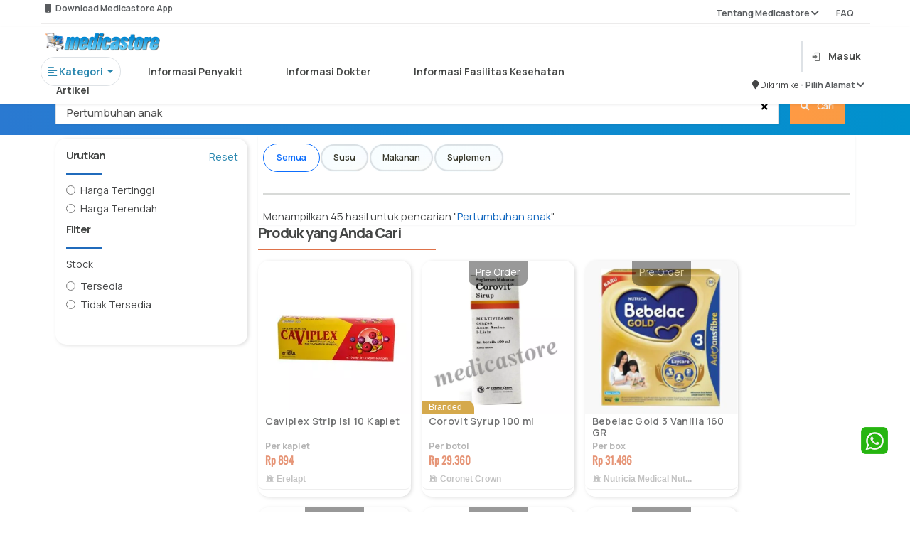

--- FILE ---
content_type: text/html; charset=UTF-8
request_url: https://medicastore.com/search/index?keyword=Pertumbuhan+anak
body_size: 19165
content:
<!DOCTYPE html>
<html lang="id_ID">

<head>
    <link rel="preconnect" href="https://fonts.googleapis.com">
    <link rel="preconnect" href="https://fonts.gstatic.com" crossorigin>
    <link href="https://fonts.googleapis.com/css2?family=Manrope:wght@200..800&display=swap" rel="stylesheet">
    <meta charset="UT">
        <meta http-equiv="X-UA-Compatible" content="IE=edge">
    <meta name="viewport" content="width=device-width, initial-scale=1">
    <meta name="google-site-verification" content="2_W9ocFjPUHaLGARMAfuG11Ey5QZMN6tWcVJqCp7TVM" />
        <meta name="csrf-param" content="_csrf-medicastore-frontend">
<meta name="csrf-token" content="jkH0bh_X5y1rh6hhKCrscAZmtUmrn3BZnTZ-YuI9wm7jcrpcdaGLaiKzzS4ZZ7oWa1WHMM73OBDxfkxUg2mDWQ==">
    <meta name="keyword" content="Cari Obat, cari obat online,Cari obat &#039;.Pertumbuhan anak.&#039;&#039;,terlengkap , dan Terpercaya menjual Produk, Obat, Suplemen, Perawatan Bayi, Herbal, Alat Kesehatan, Kosmetika">
<meta name="description" content="Temukan Produk &#039;.Pertumbuhan anak.&#039;&#039;. di apotik online yang Termurah, terlengkap, dan Terpercaya">
<meta name="msapplication-TileColor" content="#d0d0d0">
<meta name="msapplication-config" content="/icons/browserconfig.xml">
<meta name="theme-color" content="#ffffff">
<link type="image/png" href="https://medicastore.com/icons/apple-touch-icon.png" rel="apple-touch-icon-precomposed" sizes="180x180">
<link type="image/png" href="https://medicastore.com/icons/favicon-16x16.png" rel="icon" sizes="16x16">
<link type="image/png" href="https://medicastore.com/icons/favicon-32x32.png" rel="icon" sizes="32x32">
<link type="image/png" href="https://medicastore.com/icons/favicon-48x48.png" rel="icon" sizes="48x48">
<link type="image/png" href="https://medicastore.com/icons/android-chrome-192x192.png" rel="icon" sizes="192x192">
<link type="image/png" href="https://medicastore.com/icons/android-chrome-512x512.png" rel="icon" sizes="512x512">
<link type="image/png" href="https://medicastore.com/icons/favicon-144x144.png" rel="icon" sizes="144x144">
<link href="https://medicastore.com/icons/site.webmanifest" rel="manifest">
<link type="image/svg+xml" href="https://medicastore.com/icons/safari-pinned-tab.svg" rel="mask-icon" color="#5bbad5">
<link type="image/x-icon" href="https://medicastore.com/icons/favicon.ico" rel="shortcut icon">
<link href="/assets/da4b7d0/css/bootstrap.css" rel="stylesheet">
<link href="/assets/1f2bbf0b/dist/css/bootstrap.css" rel="stylesheet">
<link href="/assets/56afab05/css/material-icons.min.css" rel="stylesheet">
<link href="/assets/9c3bf900/font/bootstrap-icons.css" rel="stylesheet">
<link href="/themes/blue/css/font-awesome.min.css?ver=1.8" rel="stylesheet">
<link href="/themes/blue/css/owl.carousel.css?ver=1.8" rel="stylesheet">
<link href="/themes/blue/css/style.css?ver=1.9.18" rel="stylesheet">
<link href="/themes/blue/css/responsive.css?ver=1.9.0" rel="stylesheet">
<link href="/themes/blue/css/medicastore.css?ver=1.9.21" rel="stylesheet">
<link href="/themes/blue/css/style-wa.css?ver=1.9.21" rel="stylesheet">
<link href="/themes/blue/css/style-tambahan.css?ver=1.9.21" rel="stylesheet">
<link href="/themes/blue/css/icons-mdi.css" rel="stylesheet">
<link href="/themes/blue/css/add-style.css?ver=1.9.21" rel="stylesheet">
<script src="/assets/2e369371/jquery.js" type="4d60209da65e49184edb8c0e-text/javascript"></script>
<script src="/assets/aa1670e8/yii.js" type="4d60209da65e49184edb8c0e-text/javascript"></script>
<script src="/themes/blue/js/bootstrap.min.js" defer type="4d60209da65e49184edb8c0e-text/javascript"></script>
<script src="/js/socket.io.js" defer type="4d60209da65e49184edb8c0e-text/javascript"></script>        <title>Cari Produk Pertumbuhan anak di Apotik online</title>
        
    <!-- Google tag (gtag.js) Pak Ivan-->
    <script async src="https://www.googletagmanager.com/gtag/js?id=AW-11413583144" type="4d60209da65e49184edb8c0e-text/javascript"></script>
    <script type="4d60209da65e49184edb8c0e-text/javascript">
        window.dataLayer = window.dataLayer || [];

        function gtag() {
            dataLayer.push(arguments);
        }
        gtag('js', new Date());
        gtag('config', 'AW-11413583144');
        gtag('event', 'conversion', {
            'send_to': 'AW-11413583144/W-qECPHcvvcYEKjqtcIq'
        });
    </script>

    <!-- TikTok Pixel Code Start Script api tiktok untuk website-->
    <script type="4d60209da65e49184edb8c0e-text/javascript">
        ! function(w, d, t) {
            w.TiktokAnalyticsObject = t;
            var ttq = w[t] = w[t] || [];
            ttq.methods = ["page", "track", "identify", "instances", "debug", "on", "off", "once", "ready", "alias", "group", "enableCookie", "disableCookie", "holdConsent", "revokeConsent", "grantConsent"], ttq.setAndDefer = function(t, e) {
                t[e] = function() {
                    t.push([e].concat(Array.prototype.slice.call(arguments, 0)))
                }
            };
            for (var i = 0; i < ttq.methods.length; i++) ttq.setAndDefer(ttq, ttq.methods[i]);
            ttq.instance = function(t) {
                for (
                    var e = ttq._i[t] || [], n = 0; n < ttq.methods.length; n++) ttq.setAndDefer(e, ttq.methods[n]);
                return e
            }, ttq.load = function(e, n) {
                var r = "https://analytics.tiktok.com/i18n/pixel/events.js",
                    o = n && n.partner;
                ttq._i = ttq._i || {}, ttq._i[e] = [], ttq._i[e]._u = r, ttq._t = ttq._t || {}, ttq._t[e] = +new Date, ttq._o = ttq._o || {}, ttq._o[e] = n || {};
                n = document.createElement("script");
                n.type = "text/javascript", n.async = !0, n.src = r + "?sdkid=" + e + "&lib=" + t;
                e = document.getElementsByTagName("script")[0];
                e.parentNode.insertBefore(n, e)
            };


            ttq.load('CR2M44JC77U85A2HE4I0');
            ttq.page();
        }(window, document, 'ttq');
    </script>
    <!-- TikTok Pixel Code End -->

</head>
<meta name="google-site-verification" content="_wAkXHco6qK14OPr6Gp3SCuJCl1hoenAw7C9t5nOcoU" />

<body>
            <script type="4d60209da65e49184edb8c0e-text/javascript">
	var pathON = {
		base: "",
		createUrl: function(path) {
			var url = this.base + path;
			return url;
		},
		getValue: function(id) {
			let val = $('#' + id).attr('data-md-params');
			return val;
		}
	}
</script>

<style>
	#overlay,
	.sticky {
		position: fixed;
		top: 0
	}

	.text-dark,
	.text-muted {
		font-weight: 650 !important
	}

	::-webkit-scrollbar {
		width: 5px;
		border-radius: 5px
	}

	* {
		pointer-events: auto;
	}

	::-webkit-scrollbar-track {
		background: #f1f1f1
	}

	::-webkit-scrollbar-thumb {
		background: #888
	}

	::-webkit-scrollbar-thumb:hover {
		background: #555
	}

	.sticky {
		margin-bottom: 5%;
		height: 80px;
		width: 100%;
		z-index: 99999
	}

	.hoverable {
		transition: .3s
	}

	.hoverable:hover {
		background-color: #f0f3f5;
		/* color: #fff; */
		transform: scale(1.05)
	}

	.hoverable.active {
		color: #007bff;
		border-bottom: 2px solid #007bff;
		transform: scale(.98);
		background-color: white !important;
		/* border-color: white !important; */
	}


	.field {
		background-color: #fff;
		border-radius: 8px;
		padding: 8px;
		display: flex;
		flex-direction: row;
		align-items: center;
		position: relative
	}

	.vector {
		background-color: #9e9e9e;
		left: 1.87px;
		top: 1.87px;
		width: 16.265586853027344px;
		height: 16.26468276977539px;
		position: absolute
	}

	.caridisini {
		text-align: left;
		vertical-align: text-top;
		font-size: 14px;
		align-self: flex-start;
		left: 40px;
		top: 10px;
		line-height: 20px;
		border-style: hidden;
		outline: 0;
		width: 291px;
		display: flex
	}

	#overlay {
		left: 0;
		width: 100vw;
		height: 100vh;
		background-color: gray;
		opacity: .5;
		z-index: 4
	}
</style>

<div id="overlay" class="invisible">
</div>
<section class="sticky">
	<div class="container d-md-none pt-2" style="height:64px">
		<div class="row  h-100 align-items-center">
							<div class="col col-auto d-block">
					<button type="button" class="flat border-0 shadow-none bg-transparent text-white" onclick="if (!window.__cfRLUnblockHandlers) return false; window.history.go(-1); return false;" data-cf-modified-4d60209da65e49184edb8c0e-="">
						<i class="fs-1 fa fa-arrow-left"></i>
					</button>
				</div>
						<div class="col col-auto">
									<a class="p-3 d-block text-white position-relative" href="/account/login" title="Kerangan belanja kosong">
						<i class="fs-1 mdi mdi-cart"></i>
					</a>
							</div>
		</div>
	</div>
	<div id="bcgri" style="display: none; height: 200px;position: fixed;height: 100%;z-index: 99999;width: 100%;top: 0; background-color:rgba(0,0,0,0.2);" class="box-shadow"></div>
	<div class="bg-white pt-1 position-relative shadow-sm container-fluid" style="padding: 0 5% 0 5% !important;height:38px">
		<div class="text-muted text w-100 row" style="height: auto;">
			<div class="dropdown w-50">
				<small class="col-10 pt-3 pb-2" id="dropdownMenu3" data-toggle="dropdown">
					<i class="fa fa-mobile-phone"></i> &nbsp; Download Medicastore App 				</small>
				<div class="dropdown-menu  p-3" aria-labelledby="dropdownMenu3">
					<div class="row">
						<!-- <div class="col-6" style="text-align: right;">
							<h5 style="padding-right: 12px;padding: bottom 10px;">
								Scan to Download
							</h5>
							<img src="/themes/blue/images/main-menu/qr.png">
						</div> -->
						<div class="col-6">
							<a href="https://play.google.com/store/apps/details?id=com.development.medicastore&hl=en&pli=1" target="_blank">
								<img class="mx-3" src="/themes/blue/images/main-menu/googleplay.png">
							</a>
						</div>
						<div class="col-6">
							<a href="https://apps.apple.com/id/app/medicastore/id1345922950" target="_blank">
								<img class="mx-3" src="/themes/blue/images/main-menu/appstore.png">
							</a>
						</div>
					</div>
				</div>
			</div>
			<small class="col text-right pt-3 pb-2">
				<div class="dropdown">
					<a class="text-muted text col" id="dropdownMenu2" data-toggle="dropdown" aria-haspopup="true" aria-expanded="false"> Tentang Medicastore <i class="fa fa-chevron-down"></i></a> &nbsp; &nbsp; &nbsp; &nbsp; &nbsp;
					<div class="dropdown-menu p-3" aria-labelledby="dropdownMenu2" style="margin-left: 75%;">
						<a href="/about-apotek-online/index" class="dropdown-item">
							<span class="text">Tentang Kami</span>
						</a>
						<a href="/tos/index" class="dropdown-item">
							<span class="text">Syarat dan Ketentuan</span>
						</a>
						<a href="/account/keluhan" class="dropdown-item">
							<span class="text">Kritik dan Saran</span>
						</a><a href="/about/rekanan" class="dropdown-item">
							<span class="text">Apotek Mitra</span>
						</a>
					</div>
					<a class="text-muted text" href="/faq/index"> FAQ </a>
				</div>
			</small><br>
			<hr style="height: 0.1px;border:none;color:#b3afaf;background-color:#b3afaf;">
		</div>
	</div>
	<!--------- HEAD START ------------>
	<div class="bg-white pt-1 position-relative shadow-sm container-fluid" style="padding: 0 5% 0 5% !important;">
		<div class="row flex-row h-100 flex-align-between">
			<!-- <div class="col col-auto ps-0 ps-md-3">
				<div class="toggle-menu p-0">
					<div class="flex-column w-25 toggle-menu-target">
						<div class="my-1 border-bottom border-white"></div>
						<div class="my-1 border-bottom border-white"></div>
						<div class="my-1 border-bottom border-white"></div>
					</div>
					<div class="flex-column w-25 toggle-menu-target" style="display:none;">
						<div class="border-bottom border-white" style="transform:rotate(45deg);"></div>
						<div class="border-bottom border-white" style="transform:rotate(135deg);"></div>
					</div>
				</div>
			</div> -->
			<div class="col-9 pb-2 mb-2">
				<div class="row">
					<a class="d-none d-md-block col-3 pb-3" href="/">
						<img src="/themes/blue/images/logo-lite-header.png" alt="Medicastore" style="height:auto;max-height:50px;width:auto;max-width:100%;margin:8px 0;position-relative">					</a>
					<div class="col-9 my-auto ">
											</div>
					<div class="row text nav nav-pills nav-fill" id="menu-scroll">
						<div class="col col-auto pr-5 text active">
							<div class="dropdown">
								<a class=" border rounded-pill p-3 btn-outline-primary dropdown-toggle" id="dropdownMenu5" data-toggle="dropdown" aria-haspopup="true" aria-expanded="false">
									<b><i class="fa fa-align-left"></i>&nbsp;Kategori</b>
								</a>
								<div class="dropdown-menu rounded-3 shadow p-4" style="width: 700px;">
									<a class="dropdown-item disabled" href="#!"> Jenis Produk</a>
									<div class="dropdown-divider"></div>
									<div class="row flex-row flex-wrap">
										<div class="col-md-4 my-2">
											<a href="/search/index?category=">
												<div class="card text text-dark">
													<div class="card-body ">
														<img src="/themes/blue/images/main-menu/icon_kategori/semua.png" style="width: 30px" alt="kategori produk">
														Semua
													</div>
												</div>
											</a>
										</div>
										<div class="col-md-4 my-2">
											<a href="/search/index?category=obat">
												<div class="card text text-dark">
													<div class="card-body ">
														<img src="/themes/blue/images/main-menu/icon_kategori/obat.png" style="width: 30px" alt="kategori produk">
														Obat
													</div>
												</div>
											</a>
										</div>
										<div class="col-md-4 my-2">
											<a href="/search/index?category=suplemen">
												<div class="card text text-dark">
													<div class="card-body ">
														<img src="/themes/blue/images/main-menu/icon_kategori/suplemen.png" style="width: 30px" alt="kategori produk">
														Suplemen
													</div>
												</div>
											</a>
										</div>
										<div class="col-md-4 my-2">
											<a href="/search/index?category=alkes">
												<div class="card text text-dark">
													<div class="card-body ">
														<img src="/themes/blue/images/main-menu/icon_kategori/alkes.png" style=" width: 30px" alt="kategori produk">
														Alat Kesehatan
													</div>
												</div>
											</a>
										</div>
										<div class="col-md-4 my-2">
											<a href="/search/index?category=kosmetik">
												<div class="card text text-dark">
													<div class="card-body ">
														<img src="/themes/blue/images/main-menu/icon_kategori/kosmetik.png" style=" width: 30px" alt="kategori produk">
														Kosmetik
													</div>
												</div>
											</a>
										</div>
										<div class="col-md-4 my-2">
											<a href="/search/index?category=herbal">
												<div class="card text text-dark">
													<div class="card-body ">
														<img src="/themes/blue/images/main-menu/icon_kategori/herbal.png" style="width: 30px" alt="kategori produk">
														Herbal
													</div>
												</div>
											</a>
										</div>
										<div class="col-md-4 my-2">
											<a href="/search/index?category=pb">
												<div class="card text text-dark">
													<div class="card-body ">
														<img src="/themes/blue/images/main-menu/icon_kategori/bayi.png" style="width: 30px" alt="kategori produk">
														Ibu & Anak
													</div>
												</div>
											</a>
										</div>
										<div class="col-md-4 my-2">
											<a href="/search/index?category=susu">
												<div class="card text text-dark">
													<div class="card-body ">
														<img src="/themes/blue/images/main-menu/icon_kategori/susu.png" style="width: 30px" alt="kategori produk">
														Susu Bayi
													</div>
												</div>
											</a>
										</div>
										<div class="col-md-4 my-2">
											<a href="/search/index?category=makanan">
												<div class="card text text-dark">
													<div class="card-body ">
														<img src="/themes/blue/images/main-menu/icon_kategori/makan.png" style="width: 30px" alt="kategori produk">
														Makanan & Minuman
													</div>
												</div>
											</a>
										</div>
									</div>
								</div>
							</div>
						</div>
						<!-- <div class="col col-auto hoverable rounded-3 px-5">
						<a class="text-dark" href="/search/index">
							Beli Obat
						</a>
					</div> -->
						<div class="col col-auto hoverable rounded-3 px-5 pb-2 ">
							<a class="text-dark" href="/penyakit/penyakit-kategori" data-url="penyakit">
								Informasi Penyakit
							</a>
						</div>
						<div class="col col-auto hoverable rounded-3 px-5">
							<a class="text-dark" href="/dokter" data-url="dokter">
								Informasi Dokter
							</a>
						</div>
						<div class="col col-auto hoverable rounded-3 px-5">
							<a class="text-dark" href="/faskes/main" data-url="faskes">
								Informasi Fasilitas Kesehatan
							</a>
						</div>
						<div class="col col-auto hoverable rounded-3 px-5">
							<a class="text-dark" href="/artikel" data-url="artikel">
								Artikel
							</a>
						</div>
					</div>
				</div>
			</div>
			<div class="col col-3">
				<div class="d-flex h-100 align-items-center justify-content-end">
					<!-- Perubahan posisi pencarian -->


											<div class="row justify-content-end align-items-center">
																					<div class=" border border-muted p-0 col col-auto">
								<hr>
							</div>
							<div class="col col-auto">
								<div class=" my-auto">
									<a class="d-block p-2 text-dark" href="/account/login">
										<i class="mdi mdi-login text-dark opacity-75 me-md-3"></i><span class="d-none d-md-inline">Masuk</span>
									</a>
								</div>
							</div>
							<div class="col col-12 ">
								<div class="d-flex mt-3 justify-content-end">
									<small class="textbold">
										<i class="fa fa-map-marker"></i> Dikirim ke&nbsp;
									</small>
									<small class="text">
										<a href="/account/login" class="text-muted">
											-&nbsp;Pilih Alamat <i class="fa fa-chevron-down"></i>
										</a>
									</small>
								</div>
							</div>
												</div>
				</div>
			</div>
		</div>
		<!--------- HEAD END ------------>
		<!--------- HEADER START ------------>
		<div id="main-nav-container"></div>
		<div class="toggle-menu-target-x position-fixed bg-white shadow-lg btn-md-light" style="display:none;left:0;top:0;bottom:0;z-index:9999;width:75vw;max-width:360px">
			<div class="d-flex flex-column h-100">
				<div class="bg-gradual" style="height:64px;">
					<div class="toggle-menu float-end">
						<div class="flex-column w-25">
							<div class="border-bottom border-white" style="transform:rotate(45deg);margin-bottom:-1px"></div>
							<div class="border-bottom border-white" style="transform:rotate(135deg);margin-top:-1px"></div>
						</div>
					</div>
				</div>
				<div class="nav-side-menu d-fl h-100 custom-scroll" style="overflow-x:hidden;">
					<a href="/" class="d-flex align-items-center w-100 p-4 bg-white text-secondary shadow-sm">
						<i class="fs-3 me-3 mdi mdi-home"></i>
						<b class="fs-4">Beranda</b>
					</a>
					<div class="accordion-bar d-flex align-items-center w-100 p-4 bg-white text-secondary shadow-sm">
						<i class="fs-3 me-3 mdi mdi-clipboard-plus"></i>
						<b class="fs-4 col">Apotek Online</b>
						<i class="fa fa-angle-down float-end"></i>
					</div>
					<div class="accordion-bar-child bg-cloud-1">
												<div>
							<div class="btn-cloud accordion-bar btn-cloud d-block w-100 p-4 text-dark">
								<b class="fs-5">Jenis Produk</b>
								<i class="fa fa-angle-down float-end"></i>
							</div>
							<div class="accordion-bar-child bg-cloud-1">
								<a href="/search/index?1%5Bcategory%5D=all" class="btn-cloud d-block w-100 p-4 text-dark">
									<b class="fs-5">Obat-Obatan</b>
								</a>
								<a href="/produk/grid/suplemen" class="btn-cloud d-block w-100 p-4 text-dark">
									<b class="fs-5">Suplemen</b>
								</a>
								<a href="/produk/grid/herbal" class="btn-cloud d-block w-100 p-4 text-dark">
									<b class="fs-5">Herbal</b>
								</a>
								<a href="/produk/grid/kosmetik" class="btn-cloud d-block w-100 p-4 text-dark">
									<b class="fs-5">Kosmetik</b>
								</a>
								<a href="/produk/grid/pb" class="btn-cloud d-block w-100 p-4 text-dark">
									<b class="fs-5">Ibu dan Anak</b>
								</a>
								<a href="/produk/grid/alkes" class="btn-cloud d-block w-100 p-4 text-dark">
									<b class="fs-5">Alat Kesehatan</b>
								</a>
								<a href="/produk/grid/susu" class="btn-cloud d-block w-100 p-4 text-dark">
									<b class="fs-5">Susu Bayi</b>
								</a>
								<a href="/produk/grid/makanan" class="btn-cloud d-block w-100 p-4 text-dark">
									<b class="fs-5">Makananan & Minuman</b>
								</a>
							</div>
						</div>
						<a href="/orderresep" class="btn-cloud d-block w-100 p-4 text-dark">
							<b class="fs-5">Unggah Resep</b>
						</a>
											</div>
										<div class="accordion-bar d-flex align-items-center w-100 p-4 bg-white text-secondary shadow-sm">
						<i class="fs-3 me-3 mdi mdi-cart"></i>
						<b class="fs-4 col">Informasi Penyakit</b>
						<i class="fa fa-angle-down float-end"></i>
					</div>
					<div class="accordion-bar-child bg-cloud-1">
						<a href="/penyakit-index/A" class="btn-cloud d-block w-100 p-4 text-dark">
							<b class="fs-5">Indeks Produk Alfabetik</b>
						</a>
						<a href="/penyakit/penyakit-kategori" class="btn-cloud d-block w-100 p-4 text-dark">
							<b class="fs-5">Kategori-Kategori Penyakit</b>
						</a>
					</div>
					<a href="/site/shop" class="d-flex align-items-center w-100 p-4 bg-white text-secondary shadow-sm">
						<i class="fs-3 me-3 mdi mdi-human-greeting"></i>
						<b class="fs-4">Cari Produk Kesehatan dan Beli Obat-Obatan</b>
					</a>
					<a href="/dokter" class="d-flex align-items-center w-100 p-4 bg-white text-secondary shadow-sm">
						<i class="fs-3 me-3 mdi mdi-human-greeting"></i>
						<b class="fs-4">Cari Dokter dan Spesialis</b>
					</a>
					<a href="/faskes/main" class="d-flex align-items-center w-100 p-4 bg-white text-secondary shadow-sm">
						<i class="fs-3 me-3 mdi mdi-account-multiple-plus"></i>
						<b class="fs-4">Cari Fasilitas Kesehatan</b>
					</a>
					<a href="/artikel/index" class="d-flex align-items-center w-100 p-4 bg-white text-secondary shadow-sm">
						<i class="fs-3 me-3 mdi mdi-newspaper"></i>
						<b class="fs-4">Baca Artikel Kesehatan</b>
					</a>
					<a href="/about-apotek-online/index" class="d-flex align-items-center w-100 p-4 bg-white text-secondary shadow-sm">
						<i class="fs-3 me-3 mdi mdi-human-greeting"></i>
						<b class="fs-4">Tentang Medicastore</b>
					</a>
					<a href="/faq/index" class="d-flex align-items-center w-100 p-4 bg-white text-secondary shadow-sm">
						<i class="fs-3 me-3 mdi mdi-forum"></i>
						<b class="fs-4">FAQ</b>
					</a>
					<a href="/tos/index" class="d-flex align-items-center w-100 p-4 bg-white text-secondary shadow-sm">
						<i class="fs-3 me-3 mdi mdi-forum"></i>
						<b class="fs-4">Syarat dan Ketetuan</b>
					</a>
					<a href="/account/keluhanlangsung" class="d-flex align-items-center w-100 p-4 bg-white text-secondary shadow-sm">
						<i class="fs-3 me-3 mdi mdi-account-question"></i>
						<b class="fs-4">Layanan Pengaduan Konsumen</b>
					</a>
					<div class="px-5 py-3">
						<a href="https://play.google.com/store/apps/details?id=com.development.medicastore" target="_blank" class="px-4 d-block btn btn-dark rounded-3 py-2 text-white fs-3 my-3">
							<i class="mdi mdi-google-play"></i>
							Google Play Store
						</a>
						<a href="https://itunes.apple.com/us/app/medicastore/id1345922950?ls=1&mt=8" target="_blank" class="px-4 d-block btn btn-dark rounded-3 py-2 text-white fs-3 my-3">
							<i class="mdi mdi-apple"></i>
							iOS Appstore
						</a>
					</div>
				</div>
			</div>
		</div>
		<div class="toggle-menu-target-o toggle-menu-click position-fixed inset" style="display:none;z-index:9950;background-color:#b0b0b0aa"></div>

		<!--------- HEADER END ------------>
</section>
<div id="header-content" class="col  d-none d-md-block" style="margin-top:6%">
				<h2 id="header-title" class="m-0  line-clamp-2">Cari Produk Pertumbuhan anak di Apotik online</h2>
	</div>


<script type="4d60209da65e49184edb8c0e-text/javascript">
	var pathON = {
		base: "",
		createUrl: function(path) {
			var url = this.base + path;
			return url;
		},
		getValue: function(id) {
			let val = $('#' + id).attr('data-md-params');
			return val;
		}
	}

	function transaksi() {
		$('#promo-tab').removeClass('active')
		$('#transaksi-tab').addClass('active')
		$('#promo').removeClass('show active')
		$('#transaksi').addClass('show active')
	}

	function promosi() {
		$('#promo-tab').addClass('active')
		$('#transaksi-tab').removeClass('active')
		$('#promo').addClass('show active')
		$('#transaksi').removeClass('show active')
	}

	$(document).ready(function() {
				$(".togsearch").click(function() {
			$("#mobilesearch").toggleClass("searchact");
		});
		if (!document.referrer.includes("")) {
			$("#btn_kembali").remove();
		}
		$('input').blur(function() {
				$("#mob-bar").removeClass("d-none").addClass("d-block");
			})
			.focus(function() {
				$("#mob-bar").removeClass("d-block").addClass("d-none");
			});

		const current = 'https://medicastore.com/search/index?keyword=Pertumbuhan+anak';
		const home = 'https://medicastore.com/';
		console.log(current);
		document.querySelectorAll(".hoverable a").forEach(function(elem) {
			// console.log(elem.href.includes(current + elem.dataset.url))
			// console.log(current + elem.dataset.url)
			if (elem.href.includes(current) && current != home) {
				elem.parentElement.classList.add("active");
			}
		});
	});

	jQuery(document).ready(function($) {
		var path = window.location.href.split(/\#|\?/)[0];
		var mobbarcheck = 0;
		$('#mob-bar a').each(function() {
			var thispath = this.href.split(/\#|\?/)[0];
			if (thispath === path) {
				$(this).addClass('active');
				mobbarcheck = 1;
			}
		});
		if (mobbarcheck == 0) {
			$("#mob-bar").addClass("d-none").removeClass("d-block");
			$("body").css("padding-bottom", "0");
			$("#responsive-nav-button").css("opacity", "0");
		} else {
			$(".mob-nav-buttons").addClass("d-none").removeClass("d-block");
		}
		$(".lookinup-tog").focus(function() {
			$("#wh-cc").addClass("lookinup");
			$(".mob-nav-buttons").removeClass("d-block").addClass("d-none");
			$(".mob-shop-buttons").animate({
				'max-width': '0',
				'padding-left': '0',
				'padding-right': '0',
				'opacity': '0'
			});
			$("#responsive-nav-button .bars-x span").removeClass("d-block").addClass("d-none");
			setTimeout(function() {
				$(".mob-nav-buttons").removeClass("d-block").addClass("d-none");
				$(".mob-shop-buttons").removeClass("d-block").addClass("d-none");
				$(".search-bar-col").animate({
					'min-width': '100%'
				});
			}, 150);
		});
		$("#wh-cc").click(function() {
			$(".search-bar-col").animate({
				'min-width': '0'
			});
			$("#wh-cc").removeClass("lookinup");
			setTimeout(function() {
				$(".mob-shop-buttons").animate({
					'max-width': '500px',
					'padding-left': '7.5px',
					'padding-right': '7.5px',
					'opacity': '1'
				});
				if (mobbarcheck == 0) {
					$(".mob-nav-buttons").removeClass("d-none").addClass("d-block").css('width', '');
				}
				$(".mob-shop-buttons").removeClass("d-none").addClass("d-block");
				$("#responsive-nav-button .bars-x span").removeClass("d-none").addClass("d-block");
			}, 250);
		});
	});

	$('.submitOnEnter').keydown(function(event) {
		// enter has keyCode = 13, change it if you want to use another button
		let url = pathON.createUrl("/search/index");
		if (event.keyCode == 13) {
			window.location.href = url + "?keyword=" + this.value
			return false;
		}
	});

	function redirToApps() {
		var userAgent = navigator.userAgent || navigator.vendor || window.opera;

		if (/android/i.test(userAgent)) {
			// return "Android";
			window.open('https://play.google.com/store/apps/details?id=com.development.medicastore&hl=en&pli=1', '_blank')
		} else {
			window.open('https://play.google.com/store/apps/details?id=com.development.medicastore&hl=en&pli=1', '_blank')
		}

		// iOS detection from: http://stackoverflow.com/a/9039885/177710
		if (/iPad|iPhone|iPod/.test(userAgent) && !window.MSStream) {
			window.open('https://apps.apple.com/id/app/medicastore/id1345922950', '_blank')
		} else {
			window.open('https://apps.apple.com/id/app/medicastore/id1345922950', '_blank')
		}

		return "unknown";
	}

		$('#fullscreen-search').keyup(function() {
		if (this.value.length >= 3) {
			$('#hasil-search').hide()
			$('#search-result').show()
			var url = pathON.createUrl("/site/suggestion/");
			$.ajax({
				url: url,
				type: 'GET',
				data: {
					'query': this.value
				},
				dataType: 'json',
				success: function(res) {
					let suggestion = res['suggestions'];
					let list = '<ul class="list list-group ">';
					for (let i = 0; suggestion.length > i; i++) {
						let input = document.querySelector('#fullscreen-search');
						let result = new RegExp(res['keyword'], 'i');
						let str = suggestion[i].data.replace(result, '<b style="color:#007cdb">$&</b>')

						list += '<a href="' + pathON.createUrl('/search/index?keyword=' + suggestion[i].data) + '"><li> <div class="py-3 text-dark" style="margin: 0 0 0 5%"><img class="img" src="/themes/blue/images/main-menu/search.svg" /> &nbsp &nbsp ' + str + ' </div></li></a>'
					}
					list += '</ul>'

					$('#search-result').html(list);
				},
				error: function(request, error) {
					alert("Request: " + JSON.stringify(request));
				}
			});
		} else {
			$('#hasil-search').show()
			$('#search-result').hide()
		}
	});

	function filter_list() {
		let input = document.querySelector('#fullscreen-search');
		let list = document.querySelector('.list-group').querySelectorAll('li');
		let result = new RegExp(input.value, 'i');
		list.forEach((item) => {
			if (result.test(item.textContent)) {
				item.innerHTML = item.textContent.replace(result, '<b style="color:blue">$&</b>');
			}
		});
	}

	function ShowBarHed() {
		var x = document.getElementById("showDivSearchHome");
		if (x.style.display === "none") {
			document.body.style.overflow = 'hidden';
			x.style.display = "block";
		} else {
			x.style.display = "none";
		}

		var x2 = document.getElementById("bcgri");
		if (x2.style.display === "none") {
			document.body.style.overflow = 'hidden';
			x2.style.display = "block";
		} else {
			x2.style.display = "none";
		}
	}

	function backdrop() {
		if ($('#overlay').hasClass('visible')) {
			$('#overlay').addClass('invisible')
			$('#overlay').removeClass('visible')
		} else {
			$('#overlay').removeClass('invisible')
			$('#overlay').addClass('visible')
		}
		const current = 'https://medicastore.com/search/index?keyword=Pertumbuhan+anak';
		const home = 'https://medicastore.com/';

		if (current == "https://medicastore.com/dokter") {
			if ($('.dropdown').hasClass('open')) {
				$('.dropdown').removeClass('open')
			} else {
				$('.dropdown').addClass('open')
			}
		}
	}
</script>    <div id="main" style="margin-top: 1rem !important;">
        <!-- ========================LOADER================================ -->
<div class="load-box-page">
	<div class="position-absolute inset d-flex align-items-center justify-content-center">
		<div class="w-50" style="max-width:180px">
			<div class="contain-photo square-frame mb-3">
				<img src="/themes/blue/images/logo-accented-square.png" />
			</div>
			<span class="loader-cart"></span>
		</div>
	</div>
</div>
<div id="pjax-gridview" data-pjax-container="" data-pjax-push-state data-pjax-timeout="500000" data-pjax-scrollto="0"><!-- =====================SECTION #1 > KOLOM PENCARIAN============================ -->

<section class="bg-gradual py-md-4 pt-md-5 pt-lg-4 d-none d-md-block">
    <div class="container">
        <form class="d-flex w-100" action="/search/index" method="get" data-gtm-form-interact-id="5">        <div class="row w-100">
            <div class="col">
                <div class="d-flex w-100 align-items-center border border-muted shadow-sm bg-white fs-5 text-dark fw-normal">
                    <div class="form-custom-label text-dark fw-normal col">
                        <input class="form-control form-search search border-0 shadow-none m-0 p-0" id="desk-searchs" autocomplete="off" placeholder="" type="text" name="keyword" spellcheck="false" data-ms-editor="true" data-gtm-form-interact-field-id="0" value="Pertumbuhan anak">
                        <label class="text-nowrap fw-normal" for="desk-searchs">Obat dan Keluhan Anda</label>
                    </div>

                    <button type="button" data-clear="desk-searchs" class="flat bg-white mx-4 px-0 pb-0 pt-1 border-0" onclick="if (!window.__cfRLUnblockHandlers) return false; document.getElementById('desk-searchs').value = ''" data-cf-modified-4d60209da65e49184edb8c0e-=""><i class="fa fa-close"></i></button>
                </div>
            </div>
            <div class="col col-auto">
                <button type="submit" class="btn-md-warning border-0 h-100 px-4 d-flex align-items-center btn-nw fs-5">
                    <i class="fa fa-search me-md-3"></i>
                    <span class="d-md-inline d-none">Cari</span>
                </button>
            </div>
        </div>
        </form>    </div>
</section>

<section style="background-color: #fff">
	<div class=" container">
		<div class="row">
			<!-- MOBIL -->
<div class="col-12 mb-4 d-md-none ">
	<form class="form-filter-mobile" action="/search/index" method="get" data-gtm-form-interact-id="5">	<div class="row" style="background-color: #fff;padding: 10px;">
		<div class="col-9" style="padding: 2px;padding-right:15px">
			<div class="slider">
								
			</div>
			<div id="urutkan2" style="overflow:auto">
				<i class="btn-urutkan2 fa fa-times d-block d-sm-none" style="font-size:24px;position:absolute;top:38px;right:25px;z-index:9999;height:70%"></i>
				<div style="padding: 25px;" class="bd0urutkan">
					<h4>Keluhan</h4>
					<div style="border-bottom: 4px solid #206BBC; padding-bottom: 10px; margin-bottom: 10px; width: 50px;" />
				</div>
				<ul class="list-group list-group-flush ">
									</ul>
				<br><br>
				<a href="/search/index?keyword=Pertumbuhan anak" class="btn btn-default fs-5 d-block w-100">Reset Filter</a>
			</div>
		</div>
	</div>
	<div class="col-3 justify-content-end d-flex" style="padding-top: 8px;">
		<a href="#" class="btn-urutkan pull-right" style="background-color: #fff;">
			<span id="title-urutkan"> Filter</span>
			<img src="/themes/blue/images/new/urutkan.svg" style="width:15px;height:15px;border-radius:100%" />
		</a>
		<div id="urutkan">
			<i class="btn-urutkan fa fa-times d-block d-sm-none" style="font-size:24px;position:absolute;top:38px;right:25px;z-index:9999"></i>
			<div style="padding: 25px;" class="bd0urutkan">
				<h4>Stok</h4>
				<div style="border-bottom: 4px solid #206BBC; padding-bottom: 10px; margin-bottom: 10px; width: 50px;" />
			</div>
			<label for="stock" style="font-weight: normal;">Tersedia</label>
			<input type="radio" id="apple" name="stock" value="0" style="float: right" >
			<hr>
			<label for="stock" style="font-weight: normal;">Tidak Tersedia</label>
			<input type="radio" id="apple" name="stock" value="1" style="float: right" >
			<br><br>
			<br>
			<h4>Urutkan dari</h4>
			<div style="border-bottom: 4px solid #206BBC; padding-bottom: 10px; margin-bottom: 10px; width: 50px;" />
		</div>
		<label for="price" style="font-weight: normal;">Harga Tertinggi</label>
		<input type="radio" id="apple" name="price" value="0" style="float: right" >
		<hr>
		<label for="price" style="font-weight: normal;">Harga Terendah</label>
		<input type="radio" id="apple" name="price" value="1" style="float: right" >
		<input type="hidden" name="fungsi" value="">
		<input type="hidden" name="subfungsi" value="">
		<br>
		<br>
		<div class="d-inline-flex w-100 "> <a href="/search/index?keyword=Pertumbuhan anak" class="btn btn-default fs-5 d-block w-50 m-3 rounded">Reset Filter</a> <a class="btn btn-primary fs-5 d-block w-50 m-3 rounded" onclick="if (!window.__cfRLUnblockHandlers) return false; submitFilterD(this)" data-cf-modified-4d60209da65e49184edb8c0e-="">Terapkan</a> </div>
	</div>

</div>
<input type="hidden" name="keyword" value="Pertumbuhan anak"></form></div>
<br /><!--  -->
</div>
</div>
<!-- DESTOP -->

<aside class="col-md-4 col-lg-3 col-12 sidebar d-none d-md-block pt-2">
	<form class="form-filter" action="/search/index" method="get" data-gtm-form-interact-id="5">	
	<div class="">
		<div>
			<input type="hidden" name="keyword" value="Pertumbuhan anak">			<div class="">
				<div id="category-list-1" class="cardnew" style="">
					<div class=" p-4 bg-transparent">
						<div id="kategori">
							<div class="position-absolute inset-right" style="padding-right: 20px;">
								<a href="/search/index?keyword=Pertumbuhan anak">Reset</a>
							</div>
							<h4>Urutkan</h4>
							<div style="border-bottom: 4px solid #206BBC; padding-bottom: 10px; margin-bottom: 10px; width: 50px;" />
						</div>
						<div class="radio">
							<label for="price-0">
								<input type="radio" name="price" id="price-0" value="0" onclick="if (!window.__cfRLUnblockHandlers) return false; updateQueryStringParameter(document.URL , [&quot;price&quot;], [0]);" data-cf-modified-4d60209da65e49184edb8c0e-="">
								Harga Tertinggi
							</label>
						</div>
						<div class="radio">
							<label for="price-1">
								<input type="radio" name="price" id="price-1" value="1" onclick="if (!window.__cfRLUnblockHandlers) return false; updateQueryStringParameter(document.URL , [&quot;price&quot;], [1]);" data-cf-modified-4d60209da65e49184edb8c0e-="">
								Harga Terendah
							</label>
						</div>
						<h4>Filter</h4>
						<div style="border-bottom: 4px solid #206BBC; padding-bottom: 10px; margin-bottom: 10px; width: 50px;" />
					</div>
										<p>Stock</p>
					<div class="radio">
						<label for="stock-0">
							<input type="radio" name="stock" id="stock-0" value="0" onclick="if (!window.__cfRLUnblockHandlers) return false; updateQueryStringParameter(document.URL , [&quot;stock&quot;], [0]);" data-cf-modified-4d60209da65e49184edb8c0e-="">
							Tersedia
						</label>
					</div>
					<div class="radio">
						<label for="stock-1">
							<input type="radio" name="stock" id="stock-1" value="1" onclick="if (!window.__cfRLUnblockHandlers) return false; updateQueryStringParameter(document.URL , [&quot;stock&quot;], [1]);" data-cf-modified-4d60209da65e49184edb8c0e-="">
							Tidak Tersedia
						</label>
					</div>
					<br>
				</div>
			</div><!-- End .panel-body -->
		</div><!-- #collapse -->
		<button type="submit" class="invisible">Terapkan</button>	</div><!-- End .panel -->
	</div><!-- .panel-group -->
	</div><!-- End .widget -->
	</form></aside><!-- End .col-md-3 -->

<script type="4d60209da65e49184edb8c0e-text/javascript">
	$(document).ready(function() {
		$(".btn-urutkan").click(function() {
			$("#urutkan").toggleClass("active");
		});
		$(".btn-urutkan2").click(function() {
			$("#urutkan2").toggleClass("active");
		});
		$(".btn-urutkan3").click(function() {
			$("#urutkan3").toggleClass("active");
		});
	});
</script>
<style>
	.cardnew {
		background-color: #fff;
		-webkit-border-radius: 15px;
		-moz-border-radius: 15px;
		border-radius: 15px;
		box-shadow: .125em .125rem .5rem #80808044;
		transition: box-shadow .1s, transform 125ms
	}

	.btnF {
		border-radius: 15px;
		border: 1px solid #ededed;
		padding: 5px 8px;
		background-color: #fff
	}

	.stokk {
		padding: 5px 8px;
		margin-left: 10px
	}

	.active-button,
	.btnF:active {
		background-color: #d1dde9 !important
	}

	.slider {
		display: flex;
		flex-direction: row;
		gap: 5px;
		overflow-x: auto;
		/* Gunakan 'auto' untuk menampilkan scrollbar hanya jika diperlukan */
		width: 100%;
		padding-bottom: 10px;
		white-space: nowrap;
		/* Pastikan elemen tetap dalam satu baris */
	}

	.slider::-webkit-scrollbar {
		height: 5px;
		/* Tinggi scrollbar horizontal */
	}

	.slider::-webkit-scrollbar-thumb {
		background: #ccc;
		border-radius: 10px;
	}

	.slider div {
		flex: 0 0 auto;
		/* Pastikan elemen tidak mengecil atau melar */
		min-width: 100px;
		/* Atur lebar minimal jika diperlukan */
		text-align: center;
		padding: 10px;
		background: #f5f5f5;
		border-radius: 5px;
		border: 1px solid #ddd;
	}

	.activNav {
		color: #0b5eaf
	}

	.ceklis {
		padding: 7px;
		font-size: 18px;
		color: #0b5eaf
	}

	.none {
		display: none
	}

	#yii-debug-toolbar {
		display: none !important
	}

	#urutkan.active {
		max-height: 100vh;
		padding-top: 15px;
		padding-bottom: 30px
	}

	#urutkan.active::after {
		height: 100vh;
		z-index: -1333
	}

	#urutkan {
		position: fixed;
		bottom: -30px;
		left: 0;
		top: auto;
		right: 0;
		height: max-content;
		max-height: 0;
		z-index: 9999999999;
		transition: max-height .4s, box-shadow .6s .2s, padding .4s;
		padding: 0
	}

	#urutkan::after {
		content: "";
		position: absolute;
		background: #0008;
		top: auto;
		bottom: 100px;
		left: 0;
		right: 0
	}

	#urutkan2.active {
		max-height: 100vh;
		padding-top: 15px;
		padding-bottom: 30px
	}

	#urutkan2.active::after {
		height: 100vh;
		z-index: -1333
	}

	#urutkan2 {
		position: fixed;
		bottom: -30px;
		left: 0;
		top: auto;
		right: 0;
		height: max-content;
		max-height: 0;
		z-index: 9999999999;
		transition: max-height .4s, box-shadow .6s .2s, padding .4s;
		padding: 0
	}

	#urutkan2::after {
		content: "";
		position: absolute;
		background: #0008;
		top: auto;
		bottom: 100px;
		left: 0;
		right: 0
	}

	#urutkan3.active {
		max-height: 100vh;
		padding-top: 15px;
		padding-bottom: 30px
	}

	#urutkan3.active::after {
		height: 100vh;
		z-index: -1333
	}

	#urutkan3 {
		position: fixed;
		bottom: -30px;
		left: 0;
		top: auto;
		right: 0;
		height: max-content;
		max-height: 0;
		z-index: 9999999999;
		transition: max-height .4s, box-shadow .6s .2s, padding .4s;
		padding: 0
	}

	#urutkan3::after {
		content: "";
		position: absolute;
		background: #0008;
		top: auto;
		bottom: 100px;
		left: 0;
		right: 0
	}

	.bd0urutkan {
		background: #fff;
		z-index: 9999999999;
		transition: max-height .4s, box-shadow .6s .2s, padding .4s;
		padding: 0;
		-webkit-border-top-left-radius: 15px;
		-webkit-border-top-right-radius: 15px;
		-moz-border-radius-topleft: 15px;
		-moz-border-radius-topright: 15px;
		border-top-left-radius: 15px;
		border-top-right-radius: 15px
	}

	.notification-card {
		display: flex;
		align-items: center;
		justify-content: space-between;
		background: linear-gradient(90deg, #1e656d, #2d7984);
		color: white;
		border-radius: 20px;
		padding: 15px 20px;
		font-size: 14px;
		border-radius: 8px;
		/* font-family: Arial, sans-serif; */
		/* width: 400px; */
		box-shadow: 0 4px 6px rgba(0, 0, 0, 0.1);
	}

	.notification-card .icon {
		display: flex;
		align-items: center;
		justify-content: center;
		background: white;
		color: #1e656d;
		border-radius: 50%;
		padding: 5px;
		width: 30px;
		height: 30px;
		font-size: 18px;
		transform: rotate(320deg);
	}

	.notification-card .text {
		flex-grow: 1;
		margin: 0 15px;
		font-size: 12px;
	}

	.notification-card .text b {
		font-weight: bold;
	}

	.notification-card .arrow {
		display: flex;
		align-items: center;
		justify-content: center;
		width: 24px;
		height: 24px;
	}
</style>			
				<div class="col pt-1">
					
<section class=" bg-white shadow-sm">
    <div class="container">
        <form class="form-filter2" action="/search/index" method="get" data-gtm-form-interact-id="5"><input type="hidden" name="keyword" value="Pertumbuhan anak"><input type="hidden" id="jenis-filter" name="category" value="">            <div id="list-jenis " class="py-3 d-flex" style="overflow:auto">
                <span class="btn btn-nw btn-outline-primary rounded-pill " data-value="" onclick="if (!window.__cfRLUnblockHandlers) return false; submitJenis(this)" data-cf-modified-4d60209da65e49184edb8c0e-="">Semua</span>
                                        <span class="btn btn-nw btn-md-light rounded-pill" data-value="Susu" onclick="if (!window.__cfRLUnblockHandlers) return false; submitJenis(this)" data-cf-modified-4d60209da65e49184edb8c0e-="">Susu</span>
                                        <span class="btn btn-nw btn-md-light rounded-pill" data-value="Makanan" onclick="if (!window.__cfRLUnblockHandlers) return false; submitJenis(this)" data-cf-modified-4d60209da65e49184edb8c0e-="">Makanan</span>
                                        <span class="btn btn-nw btn-md-light rounded-pill" data-value="Suplemen" onclick="if (!window.__cfRLUnblockHandlers) return false; submitJenis(this)" data-cf-modified-4d60209da65e49184edb8c0e-="">Suplemen</span>
                            </div>

        <hr>        </form>                    <em class="fs-4 m-0 d-none d-md-block">Menampilkan 45 hasil untuk pencarian "<span class="text-primary">Pertumbuhan anak</span>"</em>
            </div>
</section>					<!-- ============================================PRODUK YG DICARI============================================ -->
					<div class="row">
						<h2 class="">Produk yang Anda Cari
							<div style="border-bottom: 2px solid #DE724A; padding-bottom: 10px; margin-bottom: 10px; width: 250px;" />
					</div>
					</h2>
											<em class="fs-4 m-0 d-md-none d-sm-block mb-4">Menampilkan 45 hasil untuk pencarian "<span class="text-primary">Pertumbuhan anak</span>"</em>
									</div>

				<div class="row gy-4 index-prod">
												<style>
    .stok-habis {
        background-color: #000;
        color: #fff;
        padding: 10px;
        -webkit-border-bottom-right-radius: 10px;
        -webkit-border-bottom-left-radius: 10px;
        -moz-border-radius-bottomright: 10px;
        -moz-border-radius-bottomleft: 10px;
        border-bottom-right-radius: 10px;
        border-bottom-left-radius: 10px
    }

    .backdrop-habis {
        position: absolute;
        background-color: transparent;
        opacity: 0.4;
        width: 100%;
        height: 100%;
        top: 0;
        padding-top: 5px
    }

    .principal {
        padding: 5px 10px;
        font-size: 12px;
        font-weight: 700;
        font-family: sans-serif;
        color: #c2c2c2;
        border-radius: var(--Universal-radius-0, 0) var(--Universal-radius-0, 0) var(--Universal-radius-s, 8px) var(--Universal-radius-s, 8px);
        border-bottom: 1px solid #eee;
        background: #fff
    }
</style>

<div class="col-md-3 col-xl-3 col-6 col-sm-6" style='min-width:230px;max-width:230px;'>
    <div class="item-mobile d-flex flex-column h-100">
        <a href="/produk/Suplemen/19670/caviplex-strip-isi-10-kaplet" class="item-mobile-link" data-pjax="0">
                        <div class="position-absolute inset-right p-3 invisible">
                <img src="/themes/blue/images/new/n-point.svg" style="width:24px;height:24px;border-radius:100%" />
            </div>
        </a>
        <div class="item-image-wrapper-m">
            <div class="d-flex w-auto" style="gap:3px;flex-direction:row-reverse; margin-top: 0;position: absolute;z-index: 99;bottom: 0;">
                <div class="col"></div>
                                            </div>
            <figure class="item-image-container contain-photo square-frame">
                                <picture>
                    <source type="image/webp" srcset="/images/produk/caviplex-kaplet-medicastore.webp">
                    <img src="" style="width: 80%" alt="promo">
                </picture>
                            </figure>

        </div>
        <!-- ================================================================================================ -->
        <div class="bg-white pb-3 h-100 d-flex flex-column">

            <div class="ratings-container-m m-0 px-3 h-100 d-flex flex-column">
                                <div class="fs-10 m-0 px-0 py-1 opacity-75 h-100 line-clamp-3" style="text-rendering:optimizeLegibility;letter-spacing:.025em;font-weight:600;">
                    Caviplex  Strip Isi 10 Kaplet <br>

                </div>
                <b class="fs-5 opacity-75 no-wrap d-inline-block" style="color:#9E9E9E">Per kaplet</b>                                <p class="p-0 my-1 h-auto fw-bold">
                    <span class="title lh-1 fs-4 fw-bold opacity-75 me-1" style="color:#DE724A">Rp 894</span>                </p>

            </div>
            <small class="principal">
                <img style="margin-top: -5px;" src="/themes/blue/images/new/apt.svg" style="" />
                Erelapt            </small>

                    </div>
            </div>
</div><!-- End .col-md-4 -->													<style>
    .stok-habis {
        background-color: #000;
        color: #fff;
        padding: 10px;
        -webkit-border-bottom-right-radius: 10px;
        -webkit-border-bottom-left-radius: 10px;
        -moz-border-radius-bottomright: 10px;
        -moz-border-radius-bottomleft: 10px;
        border-bottom-right-radius: 10px;
        border-bottom-left-radius: 10px
    }

    .backdrop-habis {
        position: absolute;
        background-color: transparent;
        opacity: 0.4;
        width: 100%;
        height: 100%;
        top: 0;
        padding-top: 5px
    }

    .principal {
        padding: 5px 10px;
        font-size: 12px;
        font-weight: 700;
        font-family: sans-serif;
        color: #c2c2c2;
        border-radius: var(--Universal-radius-0, 0) var(--Universal-radius-0, 0) var(--Universal-radius-s, 8px) var(--Universal-radius-s, 8px);
        border-bottom: 1px solid #eee;
        background: #fff
    }
</style>

<div class="col-md-3 col-xl-3 col-6 col-sm-6" style='min-width:230px;max-width:230px;'>
    <div class="item-mobile d-flex flex-column h-100">
        <a href="/produk/Suplemen/7560/corovit-syrup-100-ml" class="item-mobile-link" data-pjax="0">
                        <div class="position-absolute inset-right p-3 invisible">
                <img src="/themes/blue/images/new/n-point.svg" style="width:24px;height:24px;border-radius:100%" />
            </div>
        </a>
        <div class="item-image-wrapper-m">
            <div class="d-flex w-auto" style="gap:3px;flex-direction:row-reverse; margin-top: 0;position: absolute;z-index: 99;bottom: 0;">
                <div class="col"></div>
                                    <div class="fs-10 h-10 text-nowrap position-relative" style="font-size:12px; font-family:sans-serif;background:#D5A94C;padding:0 1.75rem 0 3rem;margin-left:-2rem;border-radius:0 1rem 0 0;">
                        <span style="color:#FFF">Branded</span>
                    </div>
                                            </div>
            <figure class="item-image-container contain-photo square-frame">
                                <picture>
                    <source type="image/webp" srcset="/images/produk/COROVIT-SYRUP-100-ML_8B4gu_Medicastore.webp">
                    <img src="" style="width: 80%" alt="promo">
                </picture>
                                    <div class="backdrop-habis">
                        <span class="stok-habis">Pre Order</span>
                    </div>
                            </figure>

        </div>
        <!-- ================================================================================================ -->
        <div class="bg-white pb-3 h-100 d-flex flex-column">

            <div class="ratings-container-m m-0 px-3 h-100 d-flex flex-column">
                                <div class="fs-10 m-0 px-0 py-1 opacity-75 h-100 line-clamp-3" style="text-rendering:optimizeLegibility;letter-spacing:.025em;font-weight:600;">
                    Corovit Syrup 100 ml <br>

                </div>
                <b class="fs-5 opacity-75 no-wrap d-inline-block" style="color:#9E9E9E">Per botol</b>                                <p class="p-0 my-1 h-auto fw-bold">
                    <span class="title lh-1 fs-4 fw-bold opacity-75 me-1" style="color:#DE724A">Rp 29.360</span>                </p>

            </div>
            <small class="principal">
                <img style="margin-top: -5px;" src="/themes/blue/images/new/apt.svg" style="" />
                Coronet Crown            </small>

                    </div>
            </div>
</div><!-- End .col-md-4 -->													<style>
    .stok-habis {
        background-color: #000;
        color: #fff;
        padding: 10px;
        -webkit-border-bottom-right-radius: 10px;
        -webkit-border-bottom-left-radius: 10px;
        -moz-border-radius-bottomright: 10px;
        -moz-border-radius-bottomleft: 10px;
        border-bottom-right-radius: 10px;
        border-bottom-left-radius: 10px
    }

    .backdrop-habis {
        position: absolute;
        background-color: transparent;
        opacity: 0.4;
        width: 100%;
        height: 100%;
        top: 0;
        padding-top: 5px
    }

    .principal {
        padding: 5px 10px;
        font-size: 12px;
        font-weight: 700;
        font-family: sans-serif;
        color: #c2c2c2;
        border-radius: var(--Universal-radius-0, 0) var(--Universal-radius-0, 0) var(--Universal-radius-s, 8px) var(--Universal-radius-s, 8px);
        border-bottom: 1px solid #eee;
        background: #fff
    }
</style>

<div class="col-md-3 col-xl-3 col-6 col-sm-6" style='min-width:230px;max-width:230px;'>
    <div class="item-mobile d-flex flex-column h-100">
        <a href="/produk/Makanan/8199/bebelac-gold-3-vanilla-160-gr" class="item-mobile-link" data-pjax="0">
                        <div class="position-absolute inset-right p-3 invisible">
                <img src="/themes/blue/images/new/n-point.svg" style="width:24px;height:24px;border-radius:100%" />
            </div>
        </a>
        <div class="item-image-wrapper-m">
            <div class="d-flex w-auto" style="gap:3px;flex-direction:row-reverse; margin-top: 0;position: absolute;z-index: 99;bottom: 0;">
                <div class="col"></div>
                                            </div>
            <figure class="item-image-container contain-photo square-frame">
                                <picture>
                    <source type="image/webp" srcset="/images/produk/BEBELAC-GOLD-3-VANILLA-160GR_lbLJy_Medicastore.webp">
                    <img src="" style="width: 80%" alt="promo">
                </picture>
                                    <div class="backdrop-habis">
                        <span class="stok-habis">Pre Order</span>
                    </div>
                            </figure>

        </div>
        <!-- ================================================================================================ -->
        <div class="bg-white pb-3 h-100 d-flex flex-column">

            <div class="ratings-container-m m-0 px-3 h-100 d-flex flex-column">
                                <div class="fs-10 m-0 px-0 py-1 opacity-75 h-100 line-clamp-3" style="text-rendering:optimizeLegibility;letter-spacing:.025em;font-weight:600;">
                    Bebelac Gold 3 Vanilla 160 GR <br>

                </div>
                <b class="fs-5 opacity-75 no-wrap d-inline-block" style="color:#9E9E9E">Per box</b>                                <p class="p-0 my-1 h-auto fw-bold">
                    <span class="title lh-1 fs-4 fw-bold opacity-75 me-1" style="color:#DE724A">Rp 31.486</span>                </p>

            </div>
            <small class="principal">
                <img style="margin-top: -5px;" src="/themes/blue/images/new/apt.svg" style="" />
                Nutricia Medical Nut...            </small>

                    </div>
            </div>
</div><!-- End .col-md-4 -->													<style>
    .stok-habis {
        background-color: #000;
        color: #fff;
        padding: 10px;
        -webkit-border-bottom-right-radius: 10px;
        -webkit-border-bottom-left-radius: 10px;
        -moz-border-radius-bottomright: 10px;
        -moz-border-radius-bottomleft: 10px;
        border-bottom-right-radius: 10px;
        border-bottom-left-radius: 10px
    }

    .backdrop-habis {
        position: absolute;
        background-color: transparent;
        opacity: 0.4;
        width: 100%;
        height: 100%;
        top: 0;
        padding-top: 5px
    }

    .principal {
        padding: 5px 10px;
        font-size: 12px;
        font-weight: 700;
        font-family: sans-serif;
        color: #c2c2c2;
        border-radius: var(--Universal-radius-0, 0) var(--Universal-radius-0, 0) var(--Universal-radius-s, 8px) var(--Universal-radius-s, 8px);
        border-bottom: 1px solid #eee;
        background: #fff
    }
</style>

<div class="col-md-3 col-xl-3 col-6 col-sm-6" style='min-width:230px;max-width:230px;'>
    <div class="item-mobile d-flex flex-column h-100">
        <a href="/produk/Makanan/7949/bebelove-gold-1-160-gr" class="item-mobile-link" data-pjax="0">
                        <div class="position-absolute inset-right p-3 invisible">
                <img src="/themes/blue/images/new/n-point.svg" style="width:24px;height:24px;border-radius:100%" />
            </div>
        </a>
        <div class="item-image-wrapper-m">
            <div class="d-flex w-auto" style="gap:3px;flex-direction:row-reverse; margin-top: 0;position: absolute;z-index: 99;bottom: 0;">
                <div class="col"></div>
                                            </div>
            <figure class="item-image-container contain-photo square-frame">
                                <picture>
                    <source type="image/webp" srcset="/images/produk/BEBELOVE-GOLD-1-160-GR_QnquZ_Medicastore.webp">
                    <img src="" style="width: 80%" alt="promo">
                </picture>
                                    <div class="backdrop-habis">
                        <span class="stok-habis">Pre Order</span>
                    </div>
                            </figure>

        </div>
        <!-- ================================================================================================ -->
        <div class="bg-white pb-3 h-100 d-flex flex-column">

            <div class="ratings-container-m m-0 px-3 h-100 d-flex flex-column">
                                <div class="fs-10 m-0 px-0 py-1 opacity-75 h-100 line-clamp-3" style="text-rendering:optimizeLegibility;letter-spacing:.025em;font-weight:600;">
                    Bebelove Gold 1 160 GR <br>

                </div>
                <b class="fs-5 opacity-75 no-wrap d-inline-block" style="color:#9E9E9E">Per box</b>                                <p class="p-0 my-1 h-auto fw-bold">
                    <span class="title lh-1 fs-4 fw-bold opacity-75 me-1" style="color:#DE724A">Rp 34.155</span>                </p>

            </div>
            <small class="principal">
                <img style="margin-top: -5px;" src="/themes/blue/images/new/apt.svg" style="" />
                Nutricia Medical Nut...            </small>

                    </div>
            </div>
</div><!-- End .col-md-4 -->													<style>
    .stok-habis {
        background-color: #000;
        color: #fff;
        padding: 10px;
        -webkit-border-bottom-right-radius: 10px;
        -webkit-border-bottom-left-radius: 10px;
        -moz-border-radius-bottomright: 10px;
        -moz-border-radius-bottomleft: 10px;
        border-bottom-right-radius: 10px;
        border-bottom-left-radius: 10px
    }

    .backdrop-habis {
        position: absolute;
        background-color: transparent;
        opacity: 0.4;
        width: 100%;
        height: 100%;
        top: 0;
        padding-top: 5px
    }

    .principal {
        padding: 5px 10px;
        font-size: 12px;
        font-weight: 700;
        font-family: sans-serif;
        color: #c2c2c2;
        border-radius: var(--Universal-radius-0, 0) var(--Universal-radius-0, 0) var(--Universal-radius-s, 8px) var(--Universal-radius-s, 8px);
        border-bottom: 1px solid #eee;
        background: #fff
    }
</style>

<div class="col-md-3 col-xl-3 col-6 col-sm-6" style='min-width:230px;max-width:230px;'>
    <div class="item-mobile d-flex flex-column h-100">
        <a href="/produk/Makanan/8198/bebelac-3-madu-200-gr" class="item-mobile-link" data-pjax="0">
                        <div class="position-absolute inset-right p-3 invisible">
                <img src="/themes/blue/images/new/n-point.svg" style="width:24px;height:24px;border-radius:100%" />
            </div>
        </a>
        <div class="item-image-wrapper-m">
            <div class="d-flex w-auto" style="gap:3px;flex-direction:row-reverse; margin-top: 0;position: absolute;z-index: 99;bottom: 0;">
                <div class="col"></div>
                                            </div>
            <figure class="item-image-container contain-photo square-frame">
                                <picture>
                    <source type="image/webp" srcset="/images/produk/BEBELAC-3-MADU-200-GR_UDnRV_Medicastore.jpeg">
                    <img src="" style="width: 80%" alt="promo">
                </picture>
                                    <div class="backdrop-habis">
                        <span class="stok-habis">Pre Order</span>
                    </div>
                            </figure>

        </div>
        <!-- ================================================================================================ -->
        <div class="bg-white pb-3 h-100 d-flex flex-column">

            <div class="ratings-container-m m-0 px-3 h-100 d-flex flex-column">
                                <div class="fs-10 m-0 px-0 py-1 opacity-75 h-100 line-clamp-3" style="text-rendering:optimizeLegibility;letter-spacing:.025em;font-weight:600;">
                    Bebelac 3 Madu 200 GR <br>

                </div>
                <b class="fs-5 opacity-75 no-wrap d-inline-block" style="color:#9E9E9E">Per box</b>                                <p class="p-0 my-1 h-auto fw-bold">
                    <span class="title lh-1 fs-4 fw-bold opacity-75 me-1" style="color:#DE724A">Rp 34.281</span>                </p>

            </div>
            <small class="principal">
                <img style="margin-top: -5px;" src="/themes/blue/images/new/apt.svg" style="" />
                Nutricia Medical Nut...            </small>

                    </div>
            </div>
</div><!-- End .col-md-4 -->													<style>
    .stok-habis {
        background-color: #000;
        color: #fff;
        padding: 10px;
        -webkit-border-bottom-right-radius: 10px;
        -webkit-border-bottom-left-radius: 10px;
        -moz-border-radius-bottomright: 10px;
        -moz-border-radius-bottomleft: 10px;
        border-bottom-right-radius: 10px;
        border-bottom-left-radius: 10px
    }

    .backdrop-habis {
        position: absolute;
        background-color: transparent;
        opacity: 0.4;
        width: 100%;
        height: 100%;
        top: 0;
        padding-top: 5px
    }

    .principal {
        padding: 5px 10px;
        font-size: 12px;
        font-weight: 700;
        font-family: sans-serif;
        color: #c2c2c2;
        border-radius: var(--Universal-radius-0, 0) var(--Universal-radius-0, 0) var(--Universal-radius-s, 8px) var(--Universal-radius-s, 8px);
        border-bottom: 1px solid #eee;
        background: #fff
    }
</style>

<div class="col-md-3 col-xl-3 col-6 col-sm-6" style='min-width:230px;max-width:230px;'>
    <div class="item-mobile d-flex flex-column h-100">
        <a href="/produk/Susu/7618/bebelove-1-200-gr" class="item-mobile-link" data-pjax="0">
                        <div class="position-absolute inset-right p-3 invisible">
                <img src="/themes/blue/images/new/n-point.svg" style="width:24px;height:24px;border-radius:100%" />
            </div>
        </a>
        <div class="item-image-wrapper-m">
            <div class="d-flex w-auto" style="gap:3px;flex-direction:row-reverse; margin-top: 0;position: absolute;z-index: 99;bottom: 0;">
                <div class="col"></div>
                                            </div>
            <figure class="item-image-container contain-photo square-frame">
                                <picture>
                    <source type="image/webp" srcset="/images/produk/BEBELOVE-1-200GR_gdBvJ_Medicastore.webp">
                    <img src="" style="width: 80%" alt="promo">
                </picture>
                                    <div class="backdrop-habis">
                        <span class="stok-habis">Pre Order</span>
                    </div>
                            </figure>

        </div>
        <!-- ================================================================================================ -->
        <div class="bg-white pb-3 h-100 d-flex flex-column">

            <div class="ratings-container-m m-0 px-3 h-100 d-flex flex-column">
                                <div class="fs-10 m-0 px-0 py-1 opacity-75 h-100 line-clamp-3" style="text-rendering:optimizeLegibility;letter-spacing:.025em;font-weight:600;">
                    Bebelove 1 200 GR <br>

                </div>
                <b class="fs-5 opacity-75 no-wrap d-inline-block" style="color:#9E9E9E">Per box</b>                                <p class="p-0 my-1 h-auto fw-bold">
                    <span class="title lh-1 fs-4 fw-bold opacity-75 me-1" style="color:#DE724A">Rp 42.318</span>                </p>

            </div>
            <small class="principal">
                <img style="margin-top: -5px;" src="/themes/blue/images/new/apt.svg" style="" />
                Nutricia Medical Nut...            </small>

                    </div>
            </div>
</div><!-- End .col-md-4 -->													<style>
    .stok-habis {
        background-color: #000;
        color: #fff;
        padding: 10px;
        -webkit-border-bottom-right-radius: 10px;
        -webkit-border-bottom-left-radius: 10px;
        -moz-border-radius-bottomright: 10px;
        -moz-border-radius-bottomleft: 10px;
        border-bottom-right-radius: 10px;
        border-bottom-left-radius: 10px
    }

    .backdrop-habis {
        position: absolute;
        background-color: transparent;
        opacity: 0.4;
        width: 100%;
        height: 100%;
        top: 0;
        padding-top: 5px
    }

    .principal {
        padding: 5px 10px;
        font-size: 12px;
        font-weight: 700;
        font-family: sans-serif;
        color: #c2c2c2;
        border-radius: var(--Universal-radius-0, 0) var(--Universal-radius-0, 0) var(--Universal-radius-s, 8px) var(--Universal-radius-s, 8px);
        border-bottom: 1px solid #eee;
        background: #fff
    }
</style>

<div class="col-md-3 col-xl-3 col-6 col-sm-6" style='min-width:230px;max-width:230px;'>
    <div class="item-mobile d-flex flex-column h-100">
        <a href="/produk/Susu/8028/bebelove-2-200-gr" class="item-mobile-link" data-pjax="0">
                        <div class="position-absolute inset-right p-3 invisible">
                <img src="/themes/blue/images/new/n-point.svg" style="width:24px;height:24px;border-radius:100%" />
            </div>
        </a>
        <div class="item-image-wrapper-m">
            <div class="d-flex w-auto" style="gap:3px;flex-direction:row-reverse; margin-top: 0;position: absolute;z-index: 99;bottom: 0;">
                <div class="col"></div>
                                            </div>
            <figure class="item-image-container contain-photo square-frame">
                                <picture>
                    <source type="image/webp" srcset="/images/produk/BEBELOVE-2-200GR_4QGhE_Medicastore.webp">
                    <img src="" style="width: 80%" alt="promo">
                </picture>
                                    <div class="backdrop-habis">
                        <span class="stok-habis">Pre Order</span>
                    </div>
                            </figure>

        </div>
        <!-- ================================================================================================ -->
        <div class="bg-white pb-3 h-100 d-flex flex-column">

            <div class="ratings-container-m m-0 px-3 h-100 d-flex flex-column">
                                <div class="fs-10 m-0 px-0 py-1 opacity-75 h-100 line-clamp-3" style="text-rendering:optimizeLegibility;letter-spacing:.025em;font-weight:600;">
                    Bebelove 2 200 GR <br>

                </div>
                <b class="fs-5 opacity-75 no-wrap d-inline-block" style="color:#9E9E9E">Per box</b>                                <p class="p-0 my-1 h-auto fw-bold">
                    <span class="title lh-1 fs-4 fw-bold opacity-75 me-1" style="color:#DE724A">Rp 42.318</span>                </p>

            </div>
            <small class="principal">
                <img style="margin-top: -5px;" src="/themes/blue/images/new/apt.svg" style="" />
                Nutricia Medical Nut...            </small>

                    </div>
            </div>
</div><!-- End .col-md-4 -->													<style>
    .stok-habis {
        background-color: #000;
        color: #fff;
        padding: 10px;
        -webkit-border-bottom-right-radius: 10px;
        -webkit-border-bottom-left-radius: 10px;
        -moz-border-radius-bottomright: 10px;
        -moz-border-radius-bottomleft: 10px;
        border-bottom-right-radius: 10px;
        border-bottom-left-radius: 10px
    }

    .backdrop-habis {
        position: absolute;
        background-color: transparent;
        opacity: 0.4;
        width: 100%;
        height: 100%;
        top: 0;
        padding-top: 5px
    }

    .principal {
        padding: 5px 10px;
        font-size: 12px;
        font-weight: 700;
        font-family: sans-serif;
        color: #c2c2c2;
        border-radius: var(--Universal-radius-0, 0) var(--Universal-radius-0, 0) var(--Universal-radius-s, 8px) var(--Universal-radius-s, 8px);
        border-bottom: 1px solid #eee;
        background: #fff
    }
</style>

<div class="col-md-3 col-xl-3 col-6 col-sm-6" style='min-width:230px;max-width:230px;'>
    <div class="item-mobile d-flex flex-column h-100">
        <a href="/produk/Susu/7152/bebelac-4-madu-400-gr" class="item-mobile-link" data-pjax="0">
                        <div class="position-absolute inset-right p-3 invisible">
                <img src="/themes/blue/images/new/n-point.svg" style="width:24px;height:24px;border-radius:100%" />
            </div>
        </a>
        <div class="item-image-wrapper-m">
            <div class="d-flex w-auto" style="gap:3px;flex-direction:row-reverse; margin-top: 0;position: absolute;z-index: 99;bottom: 0;">
                <div class="col"></div>
                                            </div>
            <figure class="item-image-container contain-photo square-frame">
                                <picture>
                    <source type="image/webp" srcset="/images/produk/1000016183.png">
                    <img src="" style="width: 80%" alt="promo">
                </picture>
                                    <div class="backdrop-habis">
                        <span class="stok-habis">Pre Order</span>
                    </div>
                            </figure>

        </div>
        <!-- ================================================================================================ -->
        <div class="bg-white pb-3 h-100 d-flex flex-column">

            <div class="ratings-container-m m-0 px-3 h-100 d-flex flex-column">
                                <div class="fs-10 m-0 px-0 py-1 opacity-75 h-100 line-clamp-3" style="text-rendering:optimizeLegibility;letter-spacing:.025em;font-weight:600;">
                    Bebelac 4 Madu 400 GR <br>

                </div>
                <b class="fs-5 opacity-75 no-wrap d-inline-block" style="color:#9E9E9E">Per box</b>                                <p class="p-0 my-1 h-auto fw-bold">
                    <span class="title lh-1 fs-4 fw-bold opacity-75 me-1" style="color:#DE724A">Rp 63.134</span>                </p>

            </div>
            <small class="principal">
                <img style="margin-top: -5px;" src="/themes/blue/images/new/apt.svg" style="" />
                Nutricia Medical Nut...            </small>

                    </div>
            </div>
</div><!-- End .col-md-4 -->													<style>
    .stok-habis {
        background-color: #000;
        color: #fff;
        padding: 10px;
        -webkit-border-bottom-right-radius: 10px;
        -webkit-border-bottom-left-radius: 10px;
        -moz-border-radius-bottomright: 10px;
        -moz-border-radius-bottomleft: 10px;
        border-bottom-right-radius: 10px;
        border-bottom-left-radius: 10px
    }

    .backdrop-habis {
        position: absolute;
        background-color: transparent;
        opacity: 0.4;
        width: 100%;
        height: 100%;
        top: 0;
        padding-top: 5px
    }

    .principal {
        padding: 5px 10px;
        font-size: 12px;
        font-weight: 700;
        font-family: sans-serif;
        color: #c2c2c2;
        border-radius: var(--Universal-radius-0, 0) var(--Universal-radius-0, 0) var(--Universal-radius-s, 8px) var(--Universal-radius-s, 8px);
        border-bottom: 1px solid #eee;
        background: #fff
    }
</style>

<div class="col-md-3 col-xl-3 col-6 col-sm-6" style='min-width:230px;max-width:230px;'>
    <div class="item-mobile d-flex flex-column h-100">
        <a href="/produk/Makanan/7151/bebelac-4-vanilla-400-gr" class="item-mobile-link" data-pjax="0">
                        <div class="position-absolute inset-right p-3 invisible">
                <img src="/themes/blue/images/new/n-point.svg" style="width:24px;height:24px;border-radius:100%" />
            </div>
        </a>
        <div class="item-image-wrapper-m">
            <div class="d-flex w-auto" style="gap:3px;flex-direction:row-reverse; margin-top: 0;position: absolute;z-index: 99;bottom: 0;">
                <div class="col"></div>
                                            </div>
            <figure class="item-image-container contain-photo square-frame">
                                <picture>
                    <source type="image/webp" srcset="/images/produk/1000016182.png">
                    <img src="" style="width: 80%" alt="promo">
                </picture>
                                    <div class="backdrop-habis">
                        <span class="stok-habis">Pre Order</span>
                    </div>
                            </figure>

        </div>
        <!-- ================================================================================================ -->
        <div class="bg-white pb-3 h-100 d-flex flex-column">

            <div class="ratings-container-m m-0 px-3 h-100 d-flex flex-column">
                                <div class="fs-10 m-0 px-0 py-1 opacity-75 h-100 line-clamp-3" style="text-rendering:optimizeLegibility;letter-spacing:.025em;font-weight:600;">
                    Bebelac 4 Vanilla 400 GR <br>

                </div>
                <b class="fs-5 opacity-75 no-wrap d-inline-block" style="color:#9E9E9E">Per box</b>                                <p class="p-0 my-1 h-auto fw-bold">
                    <span class="title lh-1 fs-4 fw-bold opacity-75 me-1" style="color:#DE724A">Rp 63.134</span>                </p>

            </div>
            <small class="principal">
                <img style="margin-top: -5px;" src="/themes/blue/images/new/apt.svg" style="" />
                Nutricia Medical Nut...            </small>

                    </div>
            </div>
</div><!-- End .col-md-4 -->													<style>
    .stok-habis {
        background-color: #000;
        color: #fff;
        padding: 10px;
        -webkit-border-bottom-right-radius: 10px;
        -webkit-border-bottom-left-radius: 10px;
        -moz-border-radius-bottomright: 10px;
        -moz-border-radius-bottomleft: 10px;
        border-bottom-right-radius: 10px;
        border-bottom-left-radius: 10px
    }

    .backdrop-habis {
        position: absolute;
        background-color: transparent;
        opacity: 0.4;
        width: 100%;
        height: 100%;
        top: 0;
        padding-top: 5px
    }

    .principal {
        padding: 5px 10px;
        font-size: 12px;
        font-weight: 700;
        font-family: sans-serif;
        color: #c2c2c2;
        border-radius: var(--Universal-radius-0, 0) var(--Universal-radius-0, 0) var(--Universal-radius-s, 8px) var(--Universal-radius-s, 8px);
        border-bottom: 1px solid #eee;
        background: #fff
    }
</style>

<div class="col-md-3 col-xl-3 col-6 col-sm-6" style='min-width:230px;max-width:230px;'>
    <div class="item-mobile d-flex flex-column h-100">
        <a href="/produk/Suplemen/8062/elkana-cl-emulsi-12-0ml" class="item-mobile-link" data-pjax="0">
                        <div class="position-absolute inset-right p-3 invisible">
                <img src="/themes/blue/images/new/n-point.svg" style="width:24px;height:24px;border-radius:100%" />
            </div>
        </a>
        <div class="item-image-wrapper-m">
            <div class="d-flex w-auto" style="gap:3px;flex-direction:row-reverse; margin-top: 0;position: absolute;z-index: 99;bottom: 0;">
                <div class="col"></div>
                                            </div>
            <figure class="item-image-container contain-photo square-frame">
                                <picture>
                    <source type="image/webp" srcset="/images/produk/ELKANA-CL-EMULSI-120ML__c07f_Medicastore.webp">
                    <img src="" style="width: 80%" alt="promo">
                </picture>
                                    <div class="backdrop-habis">
                        <span class="stok-habis">Pre Order</span>
                    </div>
                            </figure>

        </div>
        <!-- ================================================================================================ -->
        <div class="bg-white pb-3 h-100 d-flex flex-column">

            <div class="ratings-container-m m-0 px-3 h-100 d-flex flex-column">
                                <div class="fs-10 m-0 px-0 py-1 opacity-75 h-100 line-clamp-3" style="text-rendering:optimizeLegibility;letter-spacing:.025em;font-weight:600;">
                    Elkana CL Emulsi 12 0ML <br>

                </div>
                <b class="fs-5 opacity-75 no-wrap d-inline-block" style="color:#9E9E9E">Per botol</b>                                <p class="p-0 my-1 h-auto fw-bold">
                    <span class="title lh-1 fs-4 fw-bold opacity-75 me-1" style="color:#DE724A">Rp 68.613</span>                </p>

            </div>
            <small class="principal">
                <img style="margin-top: -5px;" src="/themes/blue/images/new/apt.svg" style="" />
                Sanbe Farmapt            </small>

                    </div>
            </div>
</div><!-- End .col-md-4 -->													<style>
    .stok-habis {
        background-color: #000;
        color: #fff;
        padding: 10px;
        -webkit-border-bottom-right-radius: 10px;
        -webkit-border-bottom-left-radius: 10px;
        -moz-border-radius-bottomright: 10px;
        -moz-border-radius-bottomleft: 10px;
        border-bottom-right-radius: 10px;
        border-bottom-left-radius: 10px
    }

    .backdrop-habis {
        position: absolute;
        background-color: transparent;
        opacity: 0.4;
        width: 100%;
        height: 100%;
        top: 0;
        padding-top: 5px
    }

    .principal {
        padding: 5px 10px;
        font-size: 12px;
        font-weight: 700;
        font-family: sans-serif;
        color: #c2c2c2;
        border-radius: var(--Universal-radius-0, 0) var(--Universal-radius-0, 0) var(--Universal-radius-s, 8px) var(--Universal-radius-s, 8px);
        border-bottom: 1px solid #eee;
        background: #fff
    }
</style>

<div class="col-md-3 col-xl-3 col-6 col-sm-6" style='min-width:230px;max-width:230px;'>
    <div class="item-mobile d-flex flex-column h-100">
        <a href="/produk/Susu/7149/bebelac-3-vanilla-400-gr" class="item-mobile-link" data-pjax="0">
                        <div class="position-absolute inset-right p-3 invisible">
                <img src="/themes/blue/images/new/n-point.svg" style="width:24px;height:24px;border-radius:100%" />
            </div>
        </a>
        <div class="item-image-wrapper-m">
            <div class="d-flex w-auto" style="gap:3px;flex-direction:row-reverse; margin-top: 0;position: absolute;z-index: 99;bottom: 0;">
                <div class="col"></div>
                                            </div>
            <figure class="item-image-container contain-photo square-frame">
                                <picture>
                    <source type="image/webp" srcset="/images/produk/1000016180.png">
                    <img src="" style="width: 80%" alt="promo">
                </picture>
                                    <div class="backdrop-habis">
                        <span class="stok-habis">Pre Order</span>
                    </div>
                            </figure>

        </div>
        <!-- ================================================================================================ -->
        <div class="bg-white pb-3 h-100 d-flex flex-column">

            <div class="ratings-container-m m-0 px-3 h-100 d-flex flex-column">
                                <div class="fs-10 m-0 px-0 py-1 opacity-75 h-100 line-clamp-3" style="text-rendering:optimizeLegibility;letter-spacing:.025em;font-weight:600;">
                    Bebelac 3 Vanilla 400 GR <br>

                </div>
                <b class="fs-5 opacity-75 no-wrap d-inline-block" style="color:#9E9E9E">Per box</b>                                <p class="p-0 my-1 h-auto fw-bold">
                    <span class="title lh-1 fs-4 fw-bold opacity-75 me-1" style="color:#DE724A">Rp 68.933</span>                </p>

            </div>
            <small class="principal">
                <img style="margin-top: -5px;" src="/themes/blue/images/new/apt.svg" style="" />
                Nutricia Medical Nut...            </small>

                    </div>
            </div>
</div><!-- End .col-md-4 -->													<style>
    .stok-habis {
        background-color: #000;
        color: #fff;
        padding: 10px;
        -webkit-border-bottom-right-radius: 10px;
        -webkit-border-bottom-left-radius: 10px;
        -moz-border-radius-bottomright: 10px;
        -moz-border-radius-bottomleft: 10px;
        border-bottom-right-radius: 10px;
        border-bottom-left-radius: 10px
    }

    .backdrop-habis {
        position: absolute;
        background-color: transparent;
        opacity: 0.4;
        width: 100%;
        height: 100%;
        top: 0;
        padding-top: 5px
    }

    .principal {
        padding: 5px 10px;
        font-size: 12px;
        font-weight: 700;
        font-family: sans-serif;
        color: #c2c2c2;
        border-radius: var(--Universal-radius-0, 0) var(--Universal-radius-0, 0) var(--Universal-radius-s, 8px) var(--Universal-radius-s, 8px);
        border-bottom: 1px solid #eee;
        background: #fff
    }
</style>

<div class="col-md-3 col-xl-3 col-6 col-sm-6" style='min-width:230px;max-width:230px;'>
    <div class="item-mobile d-flex flex-column h-100">
        <a href="/produk/Susu/7150/bebelac-3-madu-400-gr" class="item-mobile-link" data-pjax="0">
                        <div class="position-absolute inset-right p-3 invisible">
                <img src="/themes/blue/images/new/n-point.svg" style="width:24px;height:24px;border-radius:100%" />
            </div>
        </a>
        <div class="item-image-wrapper-m">
            <div class="d-flex w-auto" style="gap:3px;flex-direction:row-reverse; margin-top: 0;position: absolute;z-index: 99;bottom: 0;">
                <div class="col"></div>
                                            </div>
            <figure class="item-image-container contain-photo square-frame">
                                <picture>
                    <source type="image/webp" srcset="/images/produk/1000016181.png">
                    <img src="" style="width: 80%" alt="promo">
                </picture>
                                    <div class="backdrop-habis">
                        <span class="stok-habis">Pre Order</span>
                    </div>
                            </figure>

        </div>
        <!-- ================================================================================================ -->
        <div class="bg-white pb-3 h-100 d-flex flex-column">

            <div class="ratings-container-m m-0 px-3 h-100 d-flex flex-column">
                                <div class="fs-10 m-0 px-0 py-1 opacity-75 h-100 line-clamp-3" style="text-rendering:optimizeLegibility;letter-spacing:.025em;font-weight:600;">
                    Bebelac 3 Madu 400 GR <br>

                </div>
                <b class="fs-5 opacity-75 no-wrap d-inline-block" style="color:#9E9E9E">Per box</b>                                <p class="p-0 my-1 h-auto fw-bold">
                    <span class="title lh-1 fs-4 fw-bold opacity-75 me-1" style="color:#DE724A">Rp 70.449</span>                </p>

            </div>
            <small class="principal">
                <img style="margin-top: -5px;" src="/themes/blue/images/new/apt.svg" style="" />
                Nutricia Medical Nut...            </small>

                    </div>
            </div>
</div><!-- End .col-md-4 -->															</div><!-- End .row -->
		</div><!-- End .category-item-container -->
					<div class="pagination-container clearfix w-75" style="margin-left: 23%;">
				<div class="row justify-content-md-center">
					<div class="col-md-auto d-none d-md-block">
						<a class="btn btn-md-primary fs-4 fw-bold next-button-search mb-5 p-1" href="/search/index?keyword=Pertumbuhan+anak&amp;page=2" data-pjax="1" data-button="0"><div class="px-4 py-3 bg-white text-primary">Muat Lebih Banyak</div></a>					</div>
				</div>
			</div><!-- End pagination-container -->
			<div class="d-grid d-md-none">
				<a class="btn btn-default btn-nw border-muted fw-bold fs-5 text-primary bg-white" href="/search/index?keyword=Pertumbuhan+anak&amp;page=2" data-pjax="1" data-button="0"><i class="mdi mdi-view-dashboard me-3"></i>Muat Lebih Banyak</a>			</div>
				<!-- END PJAX -->
</div>
</div>
</div>
</section>
</div><!-- CEK -->
<div class="modal fade" id="produk-alternatif" tabindex="-1" role="dialog">
	<div class="d-flex align-items-center h-100 pt-5" role="document">
		<div class="container">
			<div class="pt-5 pb-4"></div>
			<div class="row justify-content-center">
				<div class="col col-xl-10">
					<div class="card rounded-2 border-0">
						<div class="card-header py-3">
							<div class="row">
								<div class="col">
									<h3 class="fs-4 m-0">Kandungan dan barang dengan kandungan sejenis</h3>
								</div>
								<div class="col-auto">
									<button type="button" class="fa fa-close border-0 shadow-none bg-transparent flat" data-dismiss="modal" aria-label="Close"></button>
								</div>
							</div>
						</div>
						<div class="card-body m-0">
							<div class="bg-white position-relative" style="min-height:320px;">
								<div class="loadcover loading-banding">
									<div class="spinner">
										<div></div>
										<div></div>
										<div></div>
										<div></div>
										<div></div>
										<div></div>
										<div></div>
										<div></div>
										<div></div>
										<div></div>
										<div></div>
										<div></div>
									</div>
								</div>
								<div class="content-banding">
									<div class="row position-relative custom-scroll" id="sejenis_infobox">
										<div class="col-4 col-md-3 col-lg-2 pt-2" id="produk-utama">
											<div class="border border-muted bg-white p-3 rounded-3 shadow-sm mb-4">
												<div class="contain-photo flat square-frame">
													<picture>
														<source type="image/webp" srcset="">
														<img src="" style="width: 100%" alt="promo">
													</picture>
												</div>
											</div>
										</div>
										<div class="col ms-xxl-5">
											<h2 id="nama-barang-banding" class="m-0 fs-2"></h2>
																						<div class="item-price">
												<div class="d-flex align-items-center p-0 item-price clearfix mt-2" style="display:none;">
													<div class="fs-5 text-white px-2 rounded-2 me-3 disc-price" style="background:#f67"></div>
													<p class="m-0 fs-3 opacity-75 real-price"></p>
												</div>
												<h2 class="m-0 text-primary title fs-1"></h2>
											</div>
											<div class="border-top border-muted my-3 w-100"></div>
											<p class="mb-2 fs-6 fw-bold">Zat aktif dan kandungan produk.</p>
											<div class="row flex-wrap flex-row item-zat-aktif">
												<!-- <div class="col col-auto my-3"><div class="btn-nw fs-6 btn-md-primary px-4 py-2 rounded-pill">Lorem Ipsum Dolor Sit</div></div> -->
											</div>
											<div class="border-top border-muted my-3 w-100"></div>
											<div class="position-relative">
																							</div>
										</div>
										<div class="clearfix"></div>
										<!-- <div class="col-12"> -->
										<div class="row justify-content-start" id="detail-item-sejenis">
										</div>
										<!-- </div> -->
									</div>
								</div>
							</div>
						</div>
					</div>
				</div>
			</div>
		</div>
	</div>
</div>
<!------ CEK BANDING END ------>
<div class="modal fade overlay" id="modalwatsap" role="dialog">
	<div class="container">
		<div class="modal-dialog2">
			<!-- Modal content-->
			<div class="modal-content" style="background:#128C7E">
				<div class="modal-header d-block" style="background:#def">
					<h4 style="margin:0;float:left;width:max-content">Lokasi Anda</h4>
					<button type="button" class="close pull-right" data-dismiss="modal" style="color:#128C7E">&times;</button>
				</div>
				<div class="modal-body">
					<br />
					<div class="">
						<div style="padding: 10px;">
							<a href="https://api.whatsapp.com/send?phone=6285890366881&amp;text=Halo Medicastore Team, saya ingin order dengan resep ?" title="" target="blank" style="font-size:18px; color:#fff;">
								<i class="mdi mdi-whatsapp " aria-hidden="true"></i> Jakarta 1<p style="font-size:12px">Jakarta Pusat, Jakarta Selatan, Jakarta Barat, Tangerang, Depok</p>
							</a>
						</div>
						<hr />
						<div style="padding: 10px;">
							<a href="https://api.whatsapp.com/send?phone=6285772443949&amp;text=Halo Medicastore Team, Saya ingin order dengan resep?" title="" target="blank" style="font-size:18px; color:#fff;">
								<i class="mdi mdi-whatsapp " aria-hidden="true"></i> Jakarta 2<p style="font-size:12px">Area Jakarta Utara, Jakarta Timur, Bekasi</p>
							</a>
						</div>
						<hr />
						<!--
				<div class="p-3">
					<a href="https://api.whatsapp.com/send?phone=6285223089008&amp;text=Halo Medicastore Team, Saya ingin order dengan resep?" title="" target="blank" style="font-size:18px; color:#fff;">
					  <i class="mdi mdi-whatsapp " aria-hidden="true"></i> Bandung<p style="font-size:12px">Area Bandung</p>
					</a>
				</div><hr/>
				-->
						<div style="padding: 10px;">
							<a href="https://api.whatsapp.com/send?phone=6282144866464&amp;text=Halo Medicastore Team, Saya ingin order dengan resep?" title="" target="blank" style="font-size:18px; color:#fff;">
								<i class="mdi mdi-whatsapp " aria-hidden="true"></i> Lainnya
							</a>
						</div>
					</div>
				</div>
			</div>
		</div>
	</div>
</div>
<script type="4d60209da65e49184edb8c0e-text/javascript">
	let srcpage = 0;
	const prod = 45;
	$(document).ready(function() {
		localStorage.setItem(`cari`, `Pertumbuhan anak`);
		$('.load-box-page').hide()

		// $(document).on('pjax:send', function() {
		// 	$('.load-box-page').show()
		// })

		$(document).on('pjax:complete', function() {
			location.reload()
		})

		// $(document).bind('pjax:end', function() {
		// 	setTimeout(() => {
		// 		$('.load-box-page').hide()
		// 	}, 1500);
		// });

		$(document).on('click', '.next-button-search', function(e) {
			$('.load-box-page').show()
			e.preventDefault()
			let url = $(this).attr('href')
			$.pjax.reload({
				container: '#pjax-gridview',
				async: false,
				url: url,
				scroll: 100
			})
			// $('.load-box-page').hide()
			// let indx = $(this).attr('data-button')
			// srcpage = parseInt(indx)
		})
	});

	$(document).ready(function() {
		$('label').on('click', function() {
			var inputId = $(this).attr('for');
			console.log('#' + inputId);
			$('#' + inputId).focus();
		});
	});
	$(document).ready(function() {
		// Focus on the input field directly
		// $('#desk-search').focus();
	});

	function submitFilter() {
		$('.form-filter').submit();
	}

	function submitFilterD(obj) {
		console.log(obj);
		$('.form-filter-mobile').submit();
	}

	function resetPrice() {
		// $('')
	}

	function submitFilterGenerik(dom) {
		const queryString = window.location.search;
		const urlParams = new URLSearchParams(queryString);
		var type = urlParams.get('type');

		var value = $(dom).attr('data-value');

		if (type == value) {
			$('#type-filter').val("");
		} else {
			$('#type-filter').val(value);
		}

		$('.form-filter-mobile').submit();
	}

	function submitJenis(dom) {
		var value = $(dom).attr('data-value');
		$('#jenis-filter').val(value);
		$('.form-filter2').submit();
	}

	$(document).on('pjax:success', function() {
		var items = $('.index-prod .item-mobile'); // Mengambil semua elemen dengan class "item" yang berada di dalam class "container"
		var lastTwelveItems = items.slice(-12); // Mengambil 12 elemen terakhir
		var firstOfLastTwelve = lastTwelveItems[0];
		// console.log($(firstOfLastTwelve)); 
		// Menampilkan elemen di console atau bisa diproses sesuai kebutuhan
		// Contoh manipulasi elemen:
		$('.load-box-page').hide()
		$('html, body').animate({
			scrollTop: $(firstOfLastTwelve).offset().top - 100
		}, 500);
		// });
	})

	function updateQueryStringParameter(uri, keys, values) {
		// Hilangkan fragmen (#) dari URI
		let hashIndex = uri.indexOf('#');
		let hashFragment = '';
		if (hashIndex !== -1) {
			hashFragment = uri.substring(hashIndex);
			uri = uri.substring(0, hashIndex);
		}

		for (let i = 0; i < keys.length; i++) {
			let key = keys[i];
			let value = values[i];

			if (key === "fungsi") {
				let reSubfungsi = new RegExp("([?&])subfungsi=.*?(&|$)", "i");
				let reCategory = new RegExp("([?&])category=.*?(&|$)", "i");
				if (uri.match(reSubfungsi)) {
					uri = uri.replace(reSubfungsi, (match, p1, p2) => (p2 === "&" ? p1 : ""));
				}

				if (uri.match(reCategory)) {
					uri = uri.replace(reCategory, (match, p1, p2) => (p2 === "&" ? p1 : ""));
				}
			}
			let re = new RegExp("([?&])" + key + "=.*?(&|$)", "i");
			let separator = uri.indexOf('?') !== -1 ? "&" : "?";
			if (uri.match(re)) {
				uri = uri.replace(re, '$1' + key + "=" + value + '$2');
			} else {
				uri = uri + separator + key + "=" + value;
			}
		}
		console.log(uri)
		window.location.replace(uri);
	}
</script>

<style>
	.autocomplete-suggestions {
		margin-top: .875rem;
		background: #fff;
		border: 1px solid #bbb;
		shadow: .125rem .25rem 1rem #30303050;
		overflow-x: hidden;
	}

	.autocomplete-suggestions .autocomplete-suggestion {
		padding: 1rem;
		cursor: pointer;
	}

	.autocomplete-suggestions .autocomplete-suggestion:hover {
		background: #def;
	}

	#main {
		min-height: 100vh;
		min-height: calc(100vh - 128px);
		display: flex;
		flex-direction: column;
	}

	#category-breadcrumb {
		display: none !important;
	}

	#detail-item-sejenis {
		/*
		height:280px;
		height:calc(100vh - 400px);
		overflow-x:hidden;
		min-height:45vh;
		max-height:66vh;
		*/
	}

	#sejenis_infobox {
		height: 280px;
		height: calc(100vh - 128px);
		overflow-x: hidden;
		min-height: 45vh;
		max-height: 66vh;
	}

	#loading {
		position: fixed;
		display: block;
		top: 50%;
		left: 50%;
		z-index: 999;
		display: none;
	}

	#loading img {
		width: 50px;
	}

	.modal-backdrop.show {
		opacity: 0.5;
	}

	.modal-backdrop.fade {
		opacity: 0;
	}

	.fade.show {
		opacity: 1;
	}

	.modal-backdrop {
		z-index: 1071;
	}

	.modal-backdrop {
		position: fixed;
		top: 0;
		right: 0;
		bottom: 0;
		left: 0;
		z-index: 1040;
		background-color: #000;
	}

	.fade {
		opacity: 0;
		transition: opacity .15s linear;
	}

	.modal-dialog2 {
		width: auto;
		height: auto;
		position: absolute;
		top: 10%;
		left: 20%;
		right: 20%;
		background: green;
		border-radius: 13px;
		color: #fff;
	}

	.overlay {
		position: fixed;
		display: none;
		width: 100%;
		height: 100%;
		top: 0;
		left: 0;
		right: 0;
		bottom: 0;
		background-color: rgba(0, 0, 0, 0.5);
		cursor: pointer;
	}

	@media(max-width:767px) {
		.modal-dialog2 {
			width: auto;
			height: auto;
			position: absolute;
			top: 5%;
			left: 5%;
			right: 5%;
		}
	}

	#category-breadcrumb {
		display: none;
	}
</style>
    </div>
    <span class="d-none d-md-inline"><a href="#" id="scroll-top" title="Scroll to Top"><i class="fa fa-angle-up"></i></a></span>
    <script src="/js/helper.js?v1.0.5" type="4d60209da65e49184edb8c0e-text/javascript"></script>
<script src="/js/_zat_aktif.js?v1.0.6" type="4d60209da65e49184edb8c0e-text/javascript"></script>
<script src="/assets/9ad7fd5/jquery.pjax.js" type="4d60209da65e49184edb8c0e-text/javascript"></script>
<script type="4d60209da65e49184edb8c0e-text/javascript">jQuery(function ($) {
jQuery(document).pjax("#pjax-gridview a", {"push":true,"replace":false,"timeout":500000,"scrollTo":0,"container":"#pjax-gridview"});
jQuery(document).off("submit", "#pjax-gridview form[data-pjax]").on("submit", "#pjax-gridview form[data-pjax]", function (event) {jQuery.pjax.submit(event, {"push":true,"replace":false,"timeout":500000,"scrollTo":0,"container":"#pjax-gridview"});});
});</script>    <script src="/themes/blue/js/jquery.hoverIntent.min.js" type="4d60209da65e49184edb8c0e-text/javascript"></script>    <script src="/themes/blue/js/jquery.flexslider-min.js" type="4d60209da65e49184edb8c0e-text/javascript"></script>        <script src="/themes/blue/js/owl.carousel.min.js" defer type="4d60209da65e49184edb8c0e-text/javascript"></script>
    <script src="/themes/blue/js/add-custom.js" type="4d60209da65e49184edb8c0e-text/javascript"></script>
    <script src="/themes/blue/js/jquery.autocomplete.min.js" type="4d60209da65e49184edb8c0e-text/javascript"></script>    <script src="/themes/blue/js/main.js?ver=1.9.15" type="4d60209da65e49184edb8c0e-text/javascript"></script>    <script src="/themes/blue/js/autocomplete.js?ver=1.0.4" type="4d60209da65e49184edb8c0e-text/javascript"></script>    <!-- notes: 
 	1. sebaiknya konten <script> di gabung saja untuk mempermudah tracking debug ke depan nya 
	2. styling font-family sebaiknya di masukkan ke styling class umum saja
	3. untuk setup navbar mobile apakah bisa di pindah ke class widget saja? supaya di view hanya berisi coding html, css, & js aja
-->
<style>
	@media only screen and (max-width: 600px) {

		/*Edit the 0px number according to your website for mobile*/
		#tidio-chat-iframe {
			bottom: 16% !important;
		}
	}

	body {
		background-color: #ffffff;
		font-family: "Manrope", sans-serif !important;
		font-optical-sizing: auto;
		font-style: normal;
	}

	.stok-habis {
		background-color: #000;
		color: #fff;
		padding: 10px;
		-webkit-border-bottom-right-radius: 10px;
		-webkit-border-bottom-left-radius: 10px;
		-moz-border-radius-bottomright: 10px;
		-moz-border-radius-bottomleft: 10px;
		border-bottom-right-radius: 10px;
		border-bottom-left-radius: 10px
	}

	.backdrop-habis {
		position: absolute;
		background-color: transparent;
		opacity: 0.4;
		width: 100%;
		height: 100%;
		top: 0;
		padding-top: 5px
	}

	.principal {
		padding: 5px 10px;
		font-size: 12px;
		font-weight: 700;
		font-family: sans-serif;
		color: #c2c2c2;
		border-radius: var(--Universal-radius-0, 0) var(--Universal-radius-0, 0) var(--Universal-radius-s, 8px) var(--Universal-radius-s, 8px);
		border-bottom: 1px solid #eee;
		background: #fff
	}
</style>

<footer class="text-white w-100 mt-3 px-4   " style="background:#2A79D1;z-index:99999">
	<div class="rounded-4 pt-1 px-5 position-relative " style="padding: 0 5% 0 5% !important;">
		<div class="row py-4">
			<div class="col-sm-12 col-md-5">
				<img class=" mb-3" src="/themes/blue/images/logo-dark-header-default.png" alt="Medicastore" style="max-height:88%;width:auto;max-width:192px">				<br>
				<div class="mx-2 lato">
					Tempat pembelian obat dan produk kesehatan secara online yang murah melayani seluruh indonesia serta penyedia informasi dokter dan spesialis, informasi fasilitas kesehatan, informasi penyakit.
				</div>
				<br>

				<div class="row lato">
					<div class="col-6 mx-2"> <span>Email</span> <br> <a href="/cdn-cgi/l/email-protection" class="__cf_email__" data-cfemail="eb989e9b9b84999fab868e8f82888a989f84998ec5888486">[email&#160;protected]</a></div>
					<div class="col-5 text-white">Telpon <br> 021-29323456</div>
					<div class="col-12 mx-2 pt-4"> Alamat <br> Jl Pos Pengumben Lama No. 24, Kembangan, Jakarta Barat, DKI Jakarta, Indonesia</div>
				</div>
				<br>
				<br>
			</div>
			<div class="col-sm-12 col-md-3"></div>
			<div class="col-6 col-md-2">
				<b class="textbold">
					Medicastore
				</b>
				<br>
				<br>
				<a href="/about-apotek-online/index" class="text-white d-flex flex-row align-items-center">
					<span class="text">Tentang Kami</span>
				</a>
				<br>
				<a href="/tos/index" class="text-white d-flex flex-row align-items-center">
					<span class="text">Syarat dan Ketentuan</span>
				</a>
				<br>
				<a href="/tos/privacy" class="text-white d-flex flex-row align-items-center">
					<span class="text">Kebijakan & Privasi</span>
				</a>
				<br>
				<a href="/account/keluhan" class="text-white d-flex flex-row align-items-center">
					<span class="text">Kritik dan Saran</span>
				</a>
				<br>
				<a href="/about/rekanan" class="text-white d-flex flex-row align-items-center">
					<span class="text">Apotek Mitra</span>
				</a>
				<br>
				<a href="/faq/index" class="text-white d-flex flex-row align-items-center">
					<span class="text">FAQ</span>
				</a>
			</div>
			<div class="col-6 col-md-2">
				<b class="textbold">
					Layanan Kami </b>
				<br>
				<br>
				<a href="/search/index" class="text-white d-flex flex-row align-items-center">
					<span class="text">Beli Obat</span>
				</a>
				<br>
				<a href="/penyakit/penyakit-kategori" class="text-white d-flex flex-row align-items-center">
					<span class="text">Informasi Penyakit</span>
				</a>
				<br>
				<a href="/dokter" class="text-white d-flex flex-row align-items-center">
					<span class="text">Informasi Dokter</span>
				</a>
				<br>
				<a href="/faskes/main" class="text-white d-flex flex-row align-items-center">
					<span class="text">Informasi Fasilitas Kesehatan</span>
				</a>
				<br>
				<a href="/artikel/index" class="text-white d-flex flex-row align-items-center">
					<span class="text">Artikel</span>
				</a>
			</div>
		</div>

</footer>
<div class="text-white w-100 fs-5 pt-2 d-md-none  " style="background:#206BBC; text-align:center">
	<div class="container">
		<div class="row align-items-center flex-row">
			<div class="col">
				<span>Copyright</span>
				<i class="mdi mdi-copyright"></i>
				<span>2026 by Medicastore</span>
			</div>
			<div class="clearfix d-md-none"></div>
			<div class="py-2">
				<span class="text-white fw-bold">PT. Clinisindo Putra Perkasa</span>
			</div>
		</div>
	</div>
</div>
<div class="text-white w-100 position-relative p-4 d-none d-md-block" style="background:#206BBC">

	<div class="rounded-4 pt-1 px-5 position-relative " style="padding: 0 5% 0 5% !important;">
		<div class="row ">
			<div class="col-6 justify-content-start">
				<span>Copyright</span>
				<i class="mdi mdi-copyright"></i>
				<span>2026 by Medicastore</span>
			</div>
			<div class="col-6 d-flex justify-content-end">
				<span class="text-white text">PT. Clinisindo Putra Perkasa</span>
			</div>
		</div>
	</div>
</div>
	<section class="d-md-none border-top border-muted py-3 bg-white shadow fixed-bottom" style="top:auto;left:0;right:0;bottom:0;">
		<div class="d-flex" style="gap:1px;background:#b0b0b0">
							<div class="col p-0">
					<a href="/" class=" d-block bg-white w-100 position-relative" onclick="if (!window.__cfRLUnblockHandlers) return false; " data-cf-modified-4d60209da65e49184edb8c0e-="">
						<div class="px-4 py-2 mx-auto d-flex justify-content-center" style="max-width:fit-content">
							<img class="d-active-none m-0" style="width: 50px;height: 40px" src="/themes/blue/images/bottom-nav-bar/toggle-image/beranda_inactive.svg" alt="Buka Menu Beranda" />
							<img class="d-none d-active-block m-0" style="width: 50px;height: 40px" src="/themes/blue/images/bottom-nav-bar/toggle-image/beranda_active.svg" alt="Buka Menu Beranda" />
						</div>
											</a>
				</div>
							<div class="col p-0">
					<a href="/account/wishlist" class=" d-block bg-white w-100 position-relative" onclick="if (!window.__cfRLUnblockHandlers) return false; " data-cf-modified-4d60209da65e49184edb8c0e-="">
						<div class="px-4 py-2 mx-auto d-flex justify-content-center" style="max-width:fit-content">
							<img class="d-active-none m-0" style="width: 50px;height: 40px" src="/themes/blue/images/bottom-nav-bar/toggle-image/wishlist_inactive.svg" alt="Buka Menu Favorite" />
							<img class="d-none d-active-block m-0" style="width: 50px;height: 40px" src="/themes/blue/images/bottom-nav-bar/toggle-image/wishlist_active.svg" alt="Buka Menu Favorite" />
						</div>
											</a>
				</div>
							<div class="col p-0">
					<a href="/account/login" class=" d-block bg-white w-100 position-relative" onclick="if (!window.__cfRLUnblockHandlers) return false; " data-cf-modified-4d60209da65e49184edb8c0e-="">
						<div class="px-4 py-2 mx-auto d-flex justify-content-center" style="max-width:fit-content">
							<img class="d-active-none m-0" style="width: 50px;height: 40px" src="/themes/blue/images/bottom-nav-bar/toggle-image/keranjang_inactive.svg" alt="Buka Menu cart" />
							<img class="d-none d-active-block m-0" style="width: 50px;height: 40px" src="/themes/blue/images/bottom-nav-bar/toggle-image/keranjang_active.svg" alt="Buka Menu cart" />
						</div>
											</a>
				</div>
							<div class="col p-0">
					<a href="/riwayat" class=" d-block bg-white w-100 position-relative" onclick="if (!window.__cfRLUnblockHandlers) return false; " data-cf-modified-4d60209da65e49184edb8c0e-="">
						<div class="px-4 py-2 mx-auto d-flex justify-content-center" style="max-width:fit-content">
							<img class="d-active-none m-0" style="width: 50px;height: 40px" src="/themes/blue/images/bottom-nav-bar/toggle-image/transaksi_inactive.svg" alt="Buka Menu Aktivitas" />
							<img class="d-none d-active-block m-0" style="width: 50px;height: 40px" src="/themes/blue/images/bottom-nav-bar/toggle-image/transaksi_active.svg" alt="Buka Menu Aktivitas" />
						</div>
											</a>
				</div>
							<div class="col p-0">
					<a href="/account/login" class=" d-block bg-white w-100 position-relative" onclick="if (!window.__cfRLUnblockHandlers) return false; " data-cf-modified-4d60209da65e49184edb8c0e-="">
						<div class="px-4 py-2 mx-auto d-flex justify-content-center" style="max-width:fit-content">
							<img class="d-active-none m-0" style="width: 50px;height: 40px" src="/themes/blue/images/bottom-nav-bar/toggle-image/login.svg" alt="Buka Menu Login" />
							<img class="d-none d-active-block m-0" style="width: 50px;height: 40px" src="/themes/blue/images/bottom-nav-bar/toggle-image/login.svg" alt="Buka Menu Login" />
						</div>
											</a>
				</div>
					</div>
	</section>
	<style>
		.active .d-active-none {
			display: none !important;
		}

		.active .d-active-block {
			display: block !important;
		}

		.text-active-color {
			color: #b0b0b0;
		}

		.active .text-active-color {
			color: #0092cd;
		}

		#yii-debug-toolbar {
			display: none !important;
		}
	</style>
	<script data-cfasync="false" src="/cdn-cgi/scripts/5c5dd728/cloudflare-static/email-decode.min.js"></script><script type="4d60209da65e49184edb8c0e-text/javascript">
		$(window).on('load', function() {
			$("#btn_pulang").remove();
			$("#btn_kembali").remove();
		});
	</script>
<!-- <div class="alert alert-primary row align-items-center text fixed-bottom d-md-none" style="bottom:7%;left:2%;width:100%;opacity:0.8" id="alert" role="alert"> -->

<!-- <a class="col-4 float-right" style="right: 0;" href="/account/login"> Lihat Keranjang </a> -->
<!-- </div>

<div class="alert alert-dark align-items-center text fixed-bottom align-content-center d-none d-md-block" style="bottom:-1.1%;left:0%;width:100%;opacity:1;height:10%" id="alert" role="alert">
	<div class="row">

				<div class="col-1 justify-content-end align-content-center">
			<a class="" href="/account/login">
				<h3> Lihat Keranjang </h3>
			</a>
		</div>
	</div>
</div> -->

	<div id="chat_with_account" class="position-fixed inset inset-bottom inset-right p-0 p-md-5" style="display:none;max-width:360px;width:100vw;bottom:7%">
		<div class="rounded-5 position-relative overflow-hidden bg-gradual">
			<div class="p-5 shadow-lg position-relative" style="background:linear-gradient(135deg, rgb(42, 39, 218) 0%, rgb(0, 204, 255) 100%)">
				<div class="d-flex align-items-start">
					<h1 class="text-white fs-2 m-0 col">Chat dengan Apoteker</h1>
					<button type="button" onclick="if (!window.__cfRLUnblockHandlers) return false; $('#chat_with_account').slideUp();" class="mdi mdi-chevron-down text-white fs-1 bg-transparent border-0" data-cf-modified-4d60209da65e49184edb8c0e-=""></button>
				</div>
			</div>
			<div class="px-5 py-3 shadow-lg position-relative" style="background:linear-gradient(135deg, rgb(42, 39, 218) 0%, rgb(0, 204, 255) 100%)">
			</div>
			<div class="px-5 py-4 shadow-lg position-relative" style="background:#fff">
				<p class="text-dark text-center">Anda harus masuk dahulu untuk menggunakan fitur ini.</p>
				<p class="text-dark text-center">
					<a class="text-primary" href="/account/login"><u>Klik disini</u></a>
					untuk masuk, jika anda belum terdaftar
					<a class="text-primary" href="/account/register"><u>buat akun</u></a>
					terlebih dahulu.
				</p>
				<br class="my-5" />
				<br class="my-5" />
				<br class="my-5" />
				<br class="my-5" />
				<br class="my-5" />
				<div class="d-md-none">
					<br class="my-5" />
					<br class="my-5" />
					<br class="my-5" />
					<br class="my-5" />
				</div>
			</div>
					</div>
	</div>

	<a href="/site/wangsaf" target="_blank">
		<button type="button" class="position-fixed bg-transparent border-0 inset inset-bottom inset-right p-5 d-none d-md-block" style="bottom: 7% !important;">
			<img src="/themes/blue/images/greenWhatsapp.png" style="height:40px;width:auto;" alt="Chat Button" />
			<div class="d-md-none">
				<br class="my-5" />
				<br class="my-5" />
			</div>
		</button>
	</a>

<script src="https://cdn.jsdelivr.net/npm/sweetalert2@11" type="4d60209da65e49184edb8c0e-text/javascript"></script>
<script type="4d60209da65e49184edb8c0e-text/javascript">
	var pathON = {
		base: "",
		createUrl: function(path) {
			var url = this.base + path;
			return url;
		},
		getValue: function(id) {
			let val = $('#' + id).attr('data-md-params');
			return val;
		}
	}
	$(document).ready(function() {
		$(".togsearch").click(function() {
			$("#mobilesearch").toggleClass("searchact");
		});
	});
</script><script src="/cdn-cgi/scripts/7d0fa10a/cloudflare-static/rocket-loader.min.js" data-cf-settings="4d60209da65e49184edb8c0e-|49" defer></script><script defer src="https://static.cloudflareinsights.com/beacon.min.js/vcd15cbe7772f49c399c6a5babf22c1241717689176015" integrity="sha512-ZpsOmlRQV6y907TI0dKBHq9Md29nnaEIPlkf84rnaERnq6zvWvPUqr2ft8M1aS28oN72PdrCzSjY4U6VaAw1EQ==" data-cf-beacon='{"version":"2024.11.0","token":"9f21e1ee8c8d4357929b5bb0003a5398","server_timing":{"name":{"cfCacheStatus":true,"cfEdge":true,"cfExtPri":true,"cfL4":true,"cfOrigin":true,"cfSpeedBrain":true},"location_startswith":null}}' crossorigin="anonymous"></script>
</body>

</html>
<style>
    #header-welcome {
        position: fixed;
        top: 0;
        left: 0;
        right: 0;
        background: #f0f0f060;
    }
</style>
<script type="4d60209da65e49184edb8c0e-text/javascript">
    $(document).ready(function() {
        if (document.cookie.indexOf("popupShown=true") == -1) {
            document.cookie = "popupShown=true; max-age=21600"; // 12 hours
            $('.modal-backdrop').css('background', '#fff5 !important');
            $("#intro_temp.modal").modal('show'); // Explicitly show the modal
            setTimeout(function() {
                $("#intro_temp.modal").modal('hide'); // Hide the modal after 3 seconds
                $('.modal-backdrop').css('background', '');
            }, 2050);
        }
    });
</script>


--- FILE ---
content_type: text/css
request_url: https://medicastore.com/themes/blue/css/owl.carousel.css?ver=1.8
body_size: 1890
content:
/* 
* 	Core Owl Carousel CSS File
*	v1.3.2
*/

/* clearfix */
.owl-carousel .owl-wrapper:after {
content: ".";
display: block;
clear: both;
visibility: hidden;
line-height: 0;
height: 0;
}
/* display none until init */
.owl-carousel{
position: relative;
width: 100%;
-ms-touch-action: pan-y;
}

.owl-carousel .owl-wrapper{
display: none;
position: relative;
-webkit-transform: translate3d(0px, 0px, 0px);
}
.owl-carousel .owl-wrapper-outer{
overflow: hidden;
position: relative;
width: 100%;
}
.owl-carousel .owl-wrapper-outer.autoHeight{
-webkit-transition: height 500ms ease-in-out;
-moz-transition: height 500ms ease-in-out;
-ms-transition: height 500ms ease-in-out;
-o-transition: height 500ms ease-in-out;
transition: height 500ms ease-in-out;
}

.owl-carousel .owl-item{
float: left;
}
.owl-controls .owl-page,
.owl-controls .owl-buttons div{
cursor: pointer;
}
.owl-controls {
-webkit-user-select: none;
-khtml-user-select: none;
-moz-user-select: none;
-ms-user-select: none;
user-select: none;
-webkit-tap-highlight-color: rgba(0, 0, 0, 0);
}

/* fix */
.owl-carousel  .owl-wrapper,
.owl-carousel  .owl-item{
-webkit-transform: translate3d(0,0,0);
-moz-transform: translate3d(0,0,0);
-ms-transform: translate3d(0,0,0);
}

/*
* 	Owl Carousel Owl Demo Theme 
*	Custom Carousel Styles
*/

.carousel-wrapper {
position:relative;
overflow:hidden;
}

.carousel-controls {
position:absolute;
top:9px;
right:0;
width:120px;
height:37px;
background:#fff;
padding-left:17px;
font-size:20px;
}

.carousel-space {
margin-left:1px;
}

.owl-single-col {
margin:0 16px;
}

.tab-content .carousel-controls {
top:4px;
display:none;
background: transparent;
}

.tab-content .active .carousel-controls {
display:block;
}

.tab-content .carousel-btn {
border-radius: 3px 3px 0 0;
}

.carousel-btn {
display:block;
float:left;
width: 51px;
height:37px;
background-color:#fafafa;
/*background-image: url('../images/sprites/sprite.png');*/
background-repeat: no-repeat;
border:1px solid #e0e0e0;
-webkit-box-shadow:inset 0 1px 1px rgba(255, 255, 255, 0.4);
box-shadow:inset 0 1px 1px rgba(255, 255, 255, 0.4);
border-radius:3px;
cursor:pointer;
-webkit-transition:background-color 0.3s, color 0.4s;
-moz-transition:background-color 0.3s, color 0.4s;
-o-transition:background-color 0.3s, color 0.4s;
-ms-transition:background-color 0.3s, color 0.4s;
transition:background-color 0.3s, color 0.4s;
-webkit-user-select:none;
-moz-user-select:none;
-ms-user-select:none;
user-select:none;
}

.carousel-btn.carousel-btn-prev {
background-position: -3px -202px;
}

.carousel-btn.carousel-btn-next {
background-position: -57px -202px;
}

.carousel-btn:hover {
background-color:#0091cd;
border-color:#0091cd;
}

.carousel-btn.carousel-btn-prev:hover {
background-position: -3px -241px;
}

.carousel-btn.carousel-btn-next:hover {
background-position: -57px -241px;
}

@media (min-width: 1200px) {
.carousel-controls {
top:8px;
width:130px;
height:41px;
padding-left:17px;
}

.tab-content .carousel-controls {
top:0;
}

.carousel-btn {
width: 56px;
height:41px;
}

.carousel-btn.carousel-btn-prev {
background-position: 0 -200px;
}

.carousel-btn.carousel-btn-next {
background-position: -54px -200px;
}

.carousel-btn.carousel-btn-prev:hover {
background-position: 0 -239px;
}

.carousel-btn.carousel-btn-next:hover {
background-position: -54px -239px;
}

}

@media (min-width: 768px) and (max-width: 979px) {
.tab-content .active .carousel-controls  {
display:none;
}
}

@media (max-width: 767px) { 
.carousel-controls {
top:7.5px;
width:100px;
height:30px;
padding-left:17px;
}

.carousel-btn {
width: 41px;
height:30px;
}

.carousel-btn.carousel-btn-prev {
background-position: -108px -200px;
}

.carousel-btn.carousel-btn-next {
background-position: -147px -200px;
}

.carousel-btn.carousel-btn-prev:hover {
background-position: -108px -228px;
}

.carousel-btn.carousel-btn-next:hover {
background-position: -147px -228px;
}

.tab-content .active .carousel-controls  {
display:none;
}

}

/* Styling Next and Prev buttons */

.owl-theme .owl-controls{
position:absolute;
bottom:5px;
right:10px
}

.owl-theme .owl-controls .owl-buttons div{
color: #FFF;
display: inline-block;
zoom: 1;
*display: inline;/*IE7 life-saver */
font-size: 20px;
filter: Alpha(Opacity=60);/*IE7 fix*/
opacity: 0.6;
position:absolute;
top:50%;
}

.owl-theme .owl-controls .owl-buttons .owl-prev {
left:10px;
}

.owl-theme .owl-controls .owl-buttons .owl-next {
right:10px;
}
/* Clickable class fix problem with hover on touch devices */
/* Use it for non-touch hover action */
.owl-theme .owl-controls.clickable .owl-buttons div:hover{
filter: Alpha(Opacity=100);/*IE7 fix*/
opacity: 1;
text-decoration: none;
}

/* Styling Pagination*/

.owl-theme .owl-controls .owl-page{
display: inline-block;
zoom: 1;
*display: inline;/*IE7 life-saver */
}
.owl-theme .owl-controls .owl-page span{
display: block;
width: 24px;
height: 8px;
margin: 0 4px;
filter: Alpha(Opacity=50);/*IE7 fix*/
opacity: 0.5;
background: #00c8fc;
transition:opacity 0.4s;
-webkit-transition:opacity 0.4s;
-moz-transition:opacity 0.4s;
-ms-transition:opacity 0.4s;
-o-transition:opacity 0.4s;
-webkit-user-select:none;
-moz-user-select:none;
-ms-user-select:none;
user-select:none;
}

.owl-theme .owl-controls .owl-page.active span,
.owl-theme .owl-controls.clickable .owl-page:hover span{
filter: Alpha(Opacity=100);/*IE7 fix*/
opacity: 1;
}

/* If PaginationNumbers is true */

.owl-theme .owl-controls .owl-page span.owl-numbers{
height: auto;
width: auto;
color: #FFF;
padding: 2px 10px;
font-size: 12px;
-webkit-border-radius: 30px;
-moz-border-radius: 30px;
border-radius: 30px;
}

/* preloading images */
.owl-item.loading{
min-height: 150px;
background: url(loading.gif) no-repeat center center
}

.grabbing {
cursor:move;
}

/* 
*  Owl Carousel CSS3 Transitions 
*  v1.3.2
*/

.owl-origin {
-webkit-perspective: 1200px;
-webkit-perspective-origin-x : 50%;
-webkit-perspective-origin-y : 50%;
-moz-perspective : 1200px;
-moz-perspective-origin-x : 50%;
-moz-perspective-origin-y : 50%;
perspective : 1200px;
}
/* fade */
.owl-fade-out {
z-index: 10;
-webkit-animation: fadeOut .7s both ease;
-moz-animation: fadeOut .7s both ease;
animation: fadeOut .7s both ease;
}
.owl-fade-in {
-webkit-animation: fadeIn .7s both ease;
-moz-animation: fadeIn .7s both ease;
animation: fadeIn .7s both ease;
}
/* backSlide */
.owl-backSlide-out {
-webkit-animation: backSlideOut 1s both ease;
-moz-animation: backSlideOut 1s both ease;
animation: backSlideOut 1s both ease;
}
.owl-backSlide-in {
-webkit-animation: backSlideIn 1s both ease;
-moz-animation: backSlideIn 1s both ease;
animation: backSlideIn 1s both ease;
}
/* goDown */
.owl-goDown-out {
-webkit-animation: scaleToFade .7s ease both;
-moz-animation: scaleToFade .7s ease both;
animation: scaleToFade .7s ease both;
}
.owl-goDown-in {
-webkit-animation: goDown .6s ease both;
-moz-animation: goDown .6s ease both;
animation: goDown .6s ease both;
}
/* scaleUp */
.owl-fadeUp-in {
-webkit-animation: scaleUpFrom .5s ease both;
-moz-animation: scaleUpFrom .5s ease both;
animation: scaleUpFrom .5s ease both;
}

.owl-fadeUp-out {
-webkit-animation: scaleUpTo .5s ease both;
-moz-animation: scaleUpTo .5s ease both;
animation: scaleUpTo .5s ease both;
}
/* Keyframes */
/*empty*/
@-webkit-keyframes empty {
0% {opacity: 1}
}
@-moz-keyframes empty {
0% {opacity: 1}
}
@keyframes empty {
0% {opacity: 1}
}
@-webkit-keyframes fadeIn {
0% { opacity:0; }
100% { opacity:1; }
}
@-moz-keyframes fadeIn {
0% { opacity:0; }
100% { opacity:1; }
}
@keyframes fadeIn {
0% { opacity:0; }
100% { opacity:1; }
}
@-webkit-keyframes fadeOut {
0% { opacity:1; }
100% { opacity:0; }
}
@-moz-keyframes fadeOut {
0% { opacity:1; }
100% { opacity:0; }
}
@keyframes fadeOut {
0% { opacity:1; }
100% { opacity:0; }
}
@-webkit-keyframes backSlideOut {
25% { opacity: .5; -webkit-transform: translateZ(-500px); }
75% { opacity: .5; -webkit-transform: translateZ(-500px) translateX(-200%); }
100% { opacity: .5; -webkit-transform: translateZ(-500px) translateX(-200%); }
}
@-moz-keyframes backSlideOut {
25% { opacity: .5; -moz-transform: translateZ(-500px); }
75% { opacity: .5; -moz-transform: translateZ(-500px) translateX(-200%); }
100% { opacity: .5; -moz-transform: translateZ(-500px) translateX(-200%); }
}
@keyframes backSlideOut {
25% { opacity: .5; transform: translateZ(-500px); }
75% { opacity: .5; transform: translateZ(-500px) translateX(-200%); }
100% { opacity: .5; transform: translateZ(-500px) translateX(-200%); }
}
@-webkit-keyframes backSlideIn {
0%, 25% { opacity: .5; -webkit-transform: translateZ(-500px) translateX(200%); }
75% { opacity: .5; -webkit-transform: translateZ(-500px); }
100% { opacity: 1; -webkit-transform: translateZ(0) translateX(0); }
}
@-moz-keyframes backSlideIn {
0%, 25% { opacity: .5; -moz-transform: translateZ(-500px) translateX(200%); }
75% { opacity: .5; -moz-transform: translateZ(-500px); }
100% { opacity: 1; -moz-transform: translateZ(0) translateX(0); }
}
@keyframes backSlideIn {
0%, 25% { opacity: .5; transform: translateZ(-500px) translateX(200%); }
75% { opacity: .5; transform: translateZ(-500px); }
100% { opacity: 1; transform: translateZ(0) translateX(0); }
}
@-webkit-keyframes scaleToFade {
to { opacity: 0; -webkit-transform: scale(.8); }
}
@-moz-keyframes scaleToFade {
to { opacity: 0; -moz-transform: scale(.8); }
}
@keyframes scaleToFade {
to { opacity: 0; transform: scale(.8); }
}
@-webkit-keyframes goDown {
from { -webkit-transform: translateY(-100%); }
}
@-moz-keyframes goDown {
from { -moz-transform: translateY(-100%); }
}
@keyframes goDown {
from { transform: translateY(-100%); }
}

@-webkit-keyframes scaleUpFrom {
from { opacity: 0; -webkit-transform: scale(1.5); }
}
@-moz-keyframes scaleUpFrom {
from { opacity: 0; -moz-transform: scale(1.5); }
}
@keyframes scaleUpFrom {
from { opacity: 0; transform: scale(1.5); }
}

@-webkit-keyframes scaleUpTo {
to { opacity: 0; -webkit-transform: scale(1.5); }
}
@-moz-keyframes scaleUpTo {
to { opacity: 0; -moz-transform: scale(1.5); }
}
@keyframes scaleUpTo {
to { opacity: 0; transform: scale(1.5); }
}

--- FILE ---
content_type: text/css
request_url: https://medicastore.com/themes/blue/css/icons-mdi.css
body_size: 70516
content:
@charset "UTF-8";
/*
Version: 5.0.0
Author: CoderThemes
File: Icons Css File
*/
@font-face {
  font-family: "dripicons-v2";
  src: url("../fonts/dripicons-v2.eot");
  src: url("../fonts/dripicons-v2.eot?#iefix") format("embedded-opentype"), url("../fonts/dripicons-v2.woff") format("woff"), url("../fonts/dripicons-v2.ttf") format("truetype"), url("../fonts/dripicons-v2.svg#dripicons-v2") format("svg");
  font-weight: normal;
  font-style: normal; }

[data-icon]:before {
  font-family: "dripicons-v2" !important;
  content: attr(data-icon);
  font-style: normal !important;
  font-weight: normal !important;
  font-variant: normal !important;
  text-transform: none !important;
  speak: none;
  line-height: 1;
  -webkit-font-smoothing: antialiased;
  -moz-osx-font-smoothing: grayscale; }

[class^="dripicons-"]:before,
[class*=" dripicons-"]:before {
  font-family: "dripicons-v2" !important;
  font-style: normal !important;
  font-weight: normal !important;
  font-variant: normal !important;
  text-transform: none !important;
  speak: none;
  line-height: 1;
  -webkit-font-smoothing: antialiased;
  -moz-osx-font-smoothing: grayscale;
  display: inline-block; }

.dripicons-alarm:before {
  content: "\61"; }

.dripicons-align-center:before {
  content: "\62"; }

.dripicons-align-justify:before {
  content: "\63"; }

.dripicons-align-left:before {
  content: "\64"; }

.dripicons-align-right:before {
  content: "\65"; }

.dripicons-anchor:before {
  content: "\66"; }

.dripicons-archive:before {
  content: "\67"; }

.dripicons-arrow-down:before {
  content: "\68"; }

.dripicons-arrow-left:before {
  content: "\69"; }

.dripicons-arrow-right:before {
  content: "\6a"; }

.dripicons-arrow-thin-down:before {
  content: "\6b"; }

.dripicons-arrow-thin-left:before {
  content: "\6c"; }

.dripicons-arrow-thin-right:before {
  content: "\6d"; }

.dripicons-arrow-thin-up:before {
  content: "\6e"; }

.dripicons-arrow-up:before {
  content: "\6f"; }

.dripicons-article:before {
  content: "\70"; }

.dripicons-backspace:before {
  content: "\71"; }

.dripicons-basket:before {
  content: "\72"; }

.dripicons-basketball:before {
  content: "\73"; }

.dripicons-battery-empty:before {
  content: "\74"; }

.dripicons-battery-full:before {
  content: "\75"; }

.dripicons-battery-low:before {
  content: "\76"; }

.dripicons-battery-medium:before {
  content: "\77"; }

.dripicons-bell:before {
  content: "\78"; }

.dripicons-blog:before {
  content: "\79"; }

.dripicons-bluetooth:before {
  content: "\7a"; }

.dripicons-bold:before {
  content: "\41"; }

.dripicons-bookmark:before {
  content: "\42"; }

.dripicons-bookmarks:before {
  content: "\43"; }

.dripicons-box:before {
  content: "\44"; }

.dripicons-briefcase:before {
  content: "\45"; }

.dripicons-brightness-low:before {
  content: "\46"; }

.dripicons-brightness-max:before {
  content: "\47"; }

.dripicons-brightness-medium:before {
  content: "\48"; }

.dripicons-broadcast:before {
  content: "\49"; }

.dripicons-browser:before {
  content: "\4a"; }

.dripicons-browser-upload:before {
  content: "\4b"; }

.dripicons-brush:before {
  content: "\4c"; }

.dripicons-calendar:before {
  content: "\4d"; }

.dripicons-camcorder:before {
  content: "\4e"; }

.dripicons-camera:before {
  content: "\4f"; }

.dripicons-card:before {
  content: "\50"; }

.dripicons-cart:before {
  content: "\51"; }

.dripicons-checklist:before {
  content: "\52"; }

.dripicons-checkmark:before {
  content: "\53"; }

.dripicons-chevron-down:before {
  content: "\54"; }

.dripicons-chevron-left:before {
  content: "\55"; }

.dripicons-chevron-right:before {
  content: "\56"; }

.dripicons-chevron-up:before {
  content: "\57"; }

.dripicons-clipboard:before {
  content: "\58"; }

.dripicons-clock:before {
  content: "\59"; }

.dripicons-clockwise:before {
  content: "\5a"; }

.dripicons-cloud:before {
  content: "\30"; }

.dripicons-cloud-download:before {
  content: "\31"; }

.dripicons-cloud-upload:before {
  content: "\32"; }

.dripicons-code:before {
  content: "\33"; }

.dripicons-contract:before {
  content: "\34"; }

.dripicons-contract-2:before {
  content: "\35"; }

.dripicons-conversation:before {
  content: "\36"; }

.dripicons-copy:before {
  content: "\37"; }

.dripicons-crop:before {
  content: "\38"; }

.dripicons-cross:before {
  content: "\39"; }

.dripicons-crosshair:before {
  content: "\21"; }

.dripicons-cutlery:before {
  content: "\22"; }

.dripicons-device-desktop:before {
  content: "\23"; }

.dripicons-device-mobile:before {
  content: "\24"; }

.dripicons-device-tablet:before {
  content: "\25"; }

.dripicons-direction:before {
  content: "\26"; }

.dripicons-disc:before {
  content: "\27"; }

.dripicons-document:before {
  content: "\28"; }

.dripicons-document-delete:before {
  content: "\29"; }

.dripicons-document-edit:before {
  content: "\2a"; }

.dripicons-document-new:before {
  content: "\2b"; }

.dripicons-document-remove:before {
  content: "\2c"; }

.dripicons-dot:before {
  content: "\2d"; }

.dripicons-dots-2:before {
  content: "\2e"; }

.dripicons-dots-3:before {
  content: "\2f"; }

.dripicons-download:before {
  content: "\3a"; }

.dripicons-duplicate:before {
  content: "\3b"; }

.dripicons-enter:before {
  content: "\3c"; }

.dripicons-exit:before {
  content: "\3d"; }

.dripicons-expand:before {
  content: "\3e"; }

.dripicons-expand-2:before {
  content: "\3f"; }

.dripicons-experiment:before {
  content: "\40"; }

.dripicons-export:before {
  content: "\5b"; }

.dripicons-feed:before {
  content: "\5d"; }

.dripicons-flag:before {
  content: "\5e"; }

.dripicons-flashlight:before {
  content: "\5f"; }

.dripicons-folder:before {
  content: "\60"; }

.dripicons-folder-open:before {
  content: "\7b"; }

.dripicons-forward:before {
  content: "\7c"; }

.dripicons-gaming:before {
  content: "\7d"; }

.dripicons-gear:before {
  content: "\7e"; }

.dripicons-graduation:before {
  content: "\5c"; }

.dripicons-graph-bar:before {
  content: "\e000"; }

.dripicons-graph-line:before {
  content: "\e001"; }

.dripicons-graph-pie:before {
  content: "\e002"; }

.dripicons-headset:before {
  content: "\e003"; }

.dripicons-heart:before {
  content: "\e004"; }

.dripicons-help:before {
  content: "\e005"; }

.dripicons-home:before {
  content: "\e006"; }

.dripicons-hourglass:before {
  content: "\e007"; }

.dripicons-inbox:before {
  content: "\e008"; }

.dripicons-information:before {
  content: "\e009"; }

.dripicons-italic:before {
  content: "\e00a"; }

.dripicons-jewel:before {
  content: "\e00b"; }

.dripicons-lifting:before {
  content: "\e00c"; }

.dripicons-lightbulb:before {
  content: "\e00d"; }

.dripicons-link:before {
  content: "\e00e"; }

.dripicons-link-broken:before {
  content: "\e00f"; }

.dripicons-list:before {
  content: "\e010"; }

.dripicons-loading:before {
  content: "\e011"; }

.dripicons-location:before {
  content: "\e012"; }

.dripicons-lock:before {
  content: "\e013"; }

.dripicons-lock-open:before {
  content: "\e014"; }

.dripicons-mail:before {
  content: "\e015"; }

.dripicons-map:before {
  content: "\e016"; }

.dripicons-media-loop:before {
  content: "\e017"; }

.dripicons-media-next:before {
  content: "\e018"; }

.dripicons-media-pause:before {
  content: "\e019"; }

.dripicons-media-play:before {
  content: "\e01a"; }

.dripicons-media-previous:before {
  content: "\e01b"; }

.dripicons-media-record:before {
  content: "\e01c"; }

.dripicons-media-shuffle:before {
  content: "\e01d"; }

.dripicons-media-stop:before {
  content: "\e01e"; }

.dripicons-medical:before {
  content: "\e01f"; }

.dripicons-menu:before {
  content: "\e020"; }

.dripicons-message:before {
  content: "\e021"; }

.dripicons-meter:before {
  content: "\e022"; }

.dripicons-microphone:before {
  content: "\e023"; }

.dripicons-minus:before {
  content: "\e024"; }

.dripicons-monitor:before {
  content: "\e025"; }

.dripicons-move:before {
  content: "\e026"; }

.dripicons-music:before {
  content: "\e027"; }

.dripicons-network-1:before {
  content: "\e028"; }

.dripicons-network-2:before {
  content: "\e029"; }

.dripicons-network-3:before {
  content: "\e02a"; }

.dripicons-network-4:before {
  content: "\e02b"; }

.dripicons-network-5:before {
  content: "\e02c"; }

.dripicons-pamphlet:before {
  content: "\e02d"; }

.dripicons-paperclip:before {
  content: "\e02e"; }

.dripicons-pencil:before {
  content: "\e02f"; }

.dripicons-phone:before {
  content: "\e030"; }

.dripicons-photo:before {
  content: "\e031"; }

.dripicons-photo-group:before {
  content: "\e032"; }

.dripicons-pill:before {
  content: "\e033"; }

.dripicons-pin:before {
  content: "\e034"; }

.dripicons-plus:before {
  content: "\e035"; }

.dripicons-power:before {
  content: "\e036"; }

.dripicons-preview:before {
  content: "\e037"; }

.dripicons-print:before {
  content: "\e038"; }

.dripicons-pulse:before {
  content: "\e039"; }

.dripicons-question:before {
  content: "\e03a"; }

.dripicons-reply:before {
  content: "\e03b"; }

.dripicons-reply-all:before {
  content: "\e03c"; }

.dripicons-return:before {
  content: "\e03d"; }

.dripicons-retweet:before {
  content: "\e03e"; }

.dripicons-rocket:before {
  content: "\e03f"; }

.dripicons-scale:before {
  content: "\e040"; }

.dripicons-search:before {
  content: "\e041"; }

.dripicons-shopping-bag:before {
  content: "\e042"; }

.dripicons-skip:before {
  content: "\e043"; }

.dripicons-stack:before {
  content: "\e044"; }

.dripicons-star:before {
  content: "\e045"; }

.dripicons-stopwatch:before {
  content: "\e046"; }

.dripicons-store:before {
  content: "\e047"; }

.dripicons-suitcase:before {
  content: "\e048"; }

.dripicons-swap:before {
  content: "\e049"; }

.dripicons-tag:before {
  content: "\e04a"; }

.dripicons-tag-delete:before {
  content: "\e04b"; }

.dripicons-tags:before {
  content: "\e04c"; }

.dripicons-thumbs-down:before {
  content: "\e04d"; }

.dripicons-thumbs-up:before {
  content: "\e04e"; }

.dripicons-ticket:before {
  content: "\e04f"; }

.dripicons-time-reverse:before {
  content: "\e050"; }

.dripicons-to-do:before {
  content: "\e051"; }

.dripicons-toggles:before {
  content: "\e052"; }

.dripicons-trash:before {
  content: "\e053"; }

.dripicons-trophy:before {
  content: "\e054"; }

.dripicons-upload:before {
  content: "\e055"; }

.dripicons-user:before {
  content: "\e056"; }

.dripicons-user-group:before {
  content: "\e057"; }

.dripicons-user-id:before {
  content: "\e058"; }

.dripicons-vibrate:before {
  content: "\e059"; }

.dripicons-view-apps:before {
  content: "\e05a"; }

.dripicons-view-list:before {
  content: "\e05b"; }

.dripicons-view-list-large:before {
  content: "\e05c"; }

.dripicons-view-thumb:before {
  content: "\e05d"; }

.dripicons-volume-full:before {
  content: "\e05e"; }

.dripicons-volume-low:before {
  content: "\e05f"; }

.dripicons-volume-medium:before {
  content: "\e060"; }

.dripicons-volume-off:before {
  content: "\e061"; }

.dripicons-wallet:before {
  content: "\e062"; }

.dripicons-warning:before {
  content: "\e063"; }

.dripicons-web:before {
  content: "\e064"; }

.dripicons-weight:before {
  content: "\e065"; }

.dripicons-wifi:before {
  content: "\e066"; }

.dripicons-wrong:before {
  content: "\e067"; }

.dripicons-zoom-in:before {
  content: "\e068"; }

.dripicons-zoom-out:before {
  content: "\e069"; }

/* MaterialDesignIcons.com */
@font-face {
  font-family: "Material Design Icons";
  src: url("../fonts/materialdesignicons-webfont.eot?v=5.9.55");
  src: url("../fonts/materialdesignicons-webfont.eot?#iefix&v=5.9.55") format("embedded-opentype"), url("../fonts/materialdesignicons-webfont.woff2?v=5.9.55") format("woff2"), url("../fonts/materialdesignicons-webfont.woff?v=5.9.55") format("woff"), url("../fonts/materialdesignicons-webfont.ttf?v=5.9.55") format("truetype");
  font-weight: normal;
  font-style: normal; }

.mdi:before,
.mdi-set {
  display: inline-block;
  font: normal normal normal 24px/1 "Material Design Icons";
  font-size: inherit;
  text-rendering: auto;
  line-height: inherit;
  -webkit-font-smoothing: antialiased;
  -moz-osx-font-smoothing: grayscale; }

.mdi-ab-testing::before {
  content: "\F01C9"; }

.mdi-abacus::before {
  content: "\F16E0"; }

.mdi-abjad-arabic::before {
  content: "\F1328"; }

.mdi-abjad-hebrew::before {
  content: "\F1329"; }

.mdi-abugida-devanagari::before {
  content: "\F132A"; }

.mdi-abugida-thai::before {
  content: "\F132B"; }

.mdi-access-point::before {
  content: "\F0003"; }

.mdi-access-point-check::before {
  content: "\F1538"; }

.mdi-access-point-minus::before {
  content: "\F1539"; }

.mdi-access-point-network::before {
  content: "\F0002"; }

.mdi-access-point-network-off::before {
  content: "\F0BE1"; }

.mdi-access-point-off::before {
  content: "\F1511"; }

.mdi-access-point-plus::before {
  content: "\F153A"; }

.mdi-access-point-remove::before {
  content: "\F153B"; }

.mdi-account::before {
  content: "\F0004"; }

.mdi-account-alert::before {
  content: "\F0005"; }

.mdi-account-alert-outline::before {
  content: "\F0B50"; }

.mdi-account-arrow-left::before {
  content: "\F0B51"; }

.mdi-account-arrow-left-outline::before {
  content: "\F0B52"; }

.mdi-account-arrow-right::before {
  content: "\F0B53"; }

.mdi-account-arrow-right-outline::before {
  content: "\F0B54"; }

.mdi-account-box::before {
  content: "\F0006"; }

.mdi-account-box-multiple::before {
  content: "\F0934"; }

.mdi-account-box-multiple-outline::before {
  content: "\F100A"; }

.mdi-account-box-outline::before {
  content: "\F0007"; }

.mdi-account-cancel::before {
  content: "\F12DF"; }

.mdi-account-cancel-outline::before {
  content: "\F12E0"; }

.mdi-account-cash::before {
  content: "\F1097"; }

.mdi-account-cash-outline::before {
  content: "\F1098"; }

.mdi-account-check::before {
  content: "\F0008"; }

.mdi-account-check-outline::before {
  content: "\F0BE2"; }

.mdi-account-child::before {
  content: "\F0A89"; }

.mdi-account-child-circle::before {
  content: "\F0A8A"; }

.mdi-account-child-outline::before {
  content: "\F10C8"; }

.mdi-account-circle::before {
  content: "\F0009"; }

.mdi-account-circle-outline::before {
  content: "\F0B55"; }

.mdi-account-clock::before {
  content: "\F0B56"; }

.mdi-account-clock-outline::before {
  content: "\F0B57"; }

.mdi-account-cog::before {
  content: "\F1370"; }

.mdi-account-cog-outline::before {
  content: "\F1371"; }

.mdi-account-convert::before {
  content: "\F000A"; }

.mdi-account-convert-outline::before {
  content: "\F1301"; }

.mdi-account-cowboy-hat::before {
  content: "\F0E9B"; }

.mdi-account-details::before {
  content: "\F0631"; }

.mdi-account-details-outline::before {
  content: "\F1372"; }

.mdi-account-edit::before {
  content: "\F06BC"; }

.mdi-account-edit-outline::before {
  content: "\F0FFB"; }

.mdi-account-group::before {
  content: "\F0849"; }

.mdi-account-group-outline::before {
  content: "\F0B58"; }

.mdi-account-hard-hat::before {
  content: "\F05B5"; }

.mdi-account-heart::before {
  content: "\F0899"; }

.mdi-account-heart-outline::before {
  content: "\F0BE3"; }

.mdi-account-key::before {
  content: "\F000B"; }

.mdi-account-key-outline::before {
  content: "\F0BE4"; }

.mdi-account-lock::before {
  content: "\F115E"; }

.mdi-account-lock-outline::before {
  content: "\F115F"; }

.mdi-account-minus::before {
  content: "\F000D"; }

.mdi-account-minus-outline::before {
  content: "\F0AEC"; }

.mdi-account-multiple::before {
  content: "\F000E"; }

.mdi-account-multiple-check::before {
  content: "\F08C5"; }

.mdi-account-multiple-check-outline::before {
  content: "\F11FE"; }

.mdi-account-multiple-minus::before {
  content: "\F05D3"; }

.mdi-account-multiple-minus-outline::before {
  content: "\F0BE5"; }

.mdi-account-multiple-outline::before {
  content: "\F000F"; }

.mdi-account-multiple-plus::before {
  content: "\F0010"; }

.mdi-account-multiple-plus-outline::before {
  content: "\F0800"; }

.mdi-account-multiple-remove::before {
  content: "\F120A"; }

.mdi-account-multiple-remove-outline::before {
  content: "\F120B"; }

.mdi-account-music::before {
  content: "\F0803"; }

.mdi-account-music-outline::before {
  content: "\F0CE9"; }

.mdi-account-network::before {
  content: "\F0011"; }

.mdi-account-network-outline::before {
  content: "\F0BE6"; }

.mdi-account-off::before {
  content: "\F0012"; }

.mdi-account-off-outline::before {
  content: "\F0BE7"; }

.mdi-account-outline::before {
  content: "\F0013"; }

.mdi-account-plus::before {
  content: "\F0014"; }

.mdi-account-plus-outline::before {
  content: "\F0801"; }

.mdi-account-question::before {
  content: "\F0B59"; }

.mdi-account-question-outline::before {
  content: "\F0B5A"; }

.mdi-account-reactivate::before {
  content: "\F152B"; }

.mdi-account-reactivate-outline::before {
  content: "\F152C"; }

.mdi-account-remove::before {
  content: "\F0015"; }

.mdi-account-remove-outline::before {
  content: "\F0AED"; }

.mdi-account-search::before {
  content: "\F0016"; }

.mdi-account-search-outline::before {
  content: "\F0935"; }

.mdi-account-settings::before {
  content: "\F0630"; }

.mdi-account-settings-outline::before {
  content: "\F10C9"; }

.mdi-account-star::before {
  content: "\F0017"; }

.mdi-account-star-outline::before {
  content: "\F0BE8"; }

.mdi-account-supervisor::before {
  content: "\F0A8B"; }

.mdi-account-supervisor-circle::before {
  content: "\F0A8C"; }

.mdi-account-supervisor-circle-outline::before {
  content: "\F14EC"; }

.mdi-account-supervisor-outline::before {
  content: "\F112D"; }

.mdi-account-switch::before {
  content: "\F0019"; }

.mdi-account-switch-outline::before {
  content: "\F04CB"; }

.mdi-account-tie::before {
  content: "\F0CE3"; }

.mdi-account-tie-outline::before {
  content: "\F10CA"; }

.mdi-account-tie-voice::before {
  content: "\F1308"; }

.mdi-account-tie-voice-off::before {
  content: "\F130A"; }

.mdi-account-tie-voice-off-outline::before {
  content: "\F130B"; }

.mdi-account-tie-voice-outline::before {
  content: "\F1309"; }

.mdi-account-voice::before {
  content: "\F05CB"; }

.mdi-adjust::before {
  content: "\F001A"; }

.mdi-adobe::before {
  content: "\F0936"; }

.mdi-adobe-acrobat::before {
  content: "\F0F9D"; }

.mdi-air-conditioner::before {
  content: "\F001B"; }

.mdi-air-filter::before {
  content: "\F0D43"; }

.mdi-air-horn::before {
  content: "\F0DAC"; }

.mdi-air-humidifier::before {
  content: "\F1099"; }

.mdi-air-humidifier-off::before {
  content: "\F1466"; }

.mdi-air-purifier::before {
  content: "\F0D44"; }

.mdi-airbag::before {
  content: "\F0BE9"; }

.mdi-airballoon::before {
  content: "\F001C"; }

.mdi-airballoon-outline::before {
  content: "\F100B"; }

.mdi-airplane::before {
  content: "\F001D"; }

.mdi-airplane-landing::before {
  content: "\F05D4"; }

.mdi-airplane-off::before {
  content: "\F001E"; }

.mdi-airplane-takeoff::before {
  content: "\F05D5"; }

.mdi-airport::before {
  content: "\F084B"; }

.mdi-alarm::before {
  content: "\F0020"; }

.mdi-alarm-bell::before {
  content: "\F078E"; }

.mdi-alarm-check::before {
  content: "\F0021"; }

.mdi-alarm-light::before {
  content: "\F078F"; }

.mdi-alarm-light-off::before {
  content: "\F171E"; }

.mdi-alarm-light-off-outline::before {
  content: "\F171F"; }

.mdi-alarm-light-outline::before {
  content: "\F0BEA"; }

.mdi-alarm-multiple::before {
  content: "\F0022"; }

.mdi-alarm-note::before {
  content: "\F0E71"; }

.mdi-alarm-note-off::before {
  content: "\F0E72"; }

.mdi-alarm-off::before {
  content: "\F0023"; }

.mdi-alarm-panel::before {
  content: "\F15C4"; }

.mdi-alarm-panel-outline::before {
  content: "\F15C5"; }

.mdi-alarm-plus::before {
  content: "\F0024"; }

.mdi-alarm-snooze::before {
  content: "\F068E"; }

.mdi-album::before {
  content: "\F0025"; }

.mdi-alert::before {
  content: "\F0026"; }

.mdi-alert-box::before {
  content: "\F0027"; }

.mdi-alert-box-outline::before {
  content: "\F0CE4"; }

.mdi-alert-circle::before {
  content: "\F0028"; }

.mdi-alert-circle-check::before {
  content: "\F11ED"; }

.mdi-alert-circle-check-outline::before {
  content: "\F11EE"; }

.mdi-alert-circle-outline::before {
  content: "\F05D6"; }

.mdi-alert-decagram::before {
  content: "\F06BD"; }

.mdi-alert-decagram-outline::before {
  content: "\F0CE5"; }

.mdi-alert-minus::before {
  content: "\F14BB"; }

.mdi-alert-minus-outline::before {
  content: "\F14BE"; }

.mdi-alert-octagon::before {
  content: "\F0029"; }

.mdi-alert-octagon-outline::before {
  content: "\F0CE6"; }

.mdi-alert-octagram::before {
  content: "\F0767"; }

.mdi-alert-octagram-outline::before {
  content: "\F0CE7"; }

.mdi-alert-outline::before {
  content: "\F002A"; }

.mdi-alert-plus::before {
  content: "\F14BA"; }

.mdi-alert-plus-outline::before {
  content: "\F14BD"; }

.mdi-alert-remove::before {
  content: "\F14BC"; }

.mdi-alert-remove-outline::before {
  content: "\F14BF"; }

.mdi-alert-rhombus::before {
  content: "\F11CE"; }

.mdi-alert-rhombus-outline::before {
  content: "\F11CF"; }

.mdi-alien::before {
  content: "\F089A"; }

.mdi-alien-outline::before {
  content: "\F10CB"; }

.mdi-align-horizontal-center::before {
  content: "\F11C3"; }

.mdi-align-horizontal-left::before {
  content: "\F11C2"; }

.mdi-align-horizontal-right::before {
  content: "\F11C4"; }

.mdi-align-vertical-bottom::before {
  content: "\F11C5"; }

.mdi-align-vertical-center::before {
  content: "\F11C6"; }

.mdi-align-vertical-top::before {
  content: "\F11C7"; }

.mdi-all-inclusive::before {
  content: "\F06BE"; }

.mdi-allergy::before {
  content: "\F1258"; }

.mdi-alpha::before {
  content: "\F002B"; }

.mdi-alpha-a::before {
  content: "\F0AEE"; }

.mdi-alpha-a-box::before {
  content: "\F0B08"; }

.mdi-alpha-a-box-outline::before {
  content: "\F0BEB"; }

.mdi-alpha-a-circle::before {
  content: "\F0BEC"; }

.mdi-alpha-a-circle-outline::before {
  content: "\F0BED"; }

.mdi-alpha-b::before {
  content: "\F0AEF"; }

.mdi-alpha-b-box::before {
  content: "\F0B09"; }

.mdi-alpha-b-box-outline::before {
  content: "\F0BEE"; }

.mdi-alpha-b-circle::before {
  content: "\F0BEF"; }

.mdi-alpha-b-circle-outline::before {
  content: "\F0BF0"; }

.mdi-alpha-c::before {
  content: "\F0AF0"; }

.mdi-alpha-c-box::before {
  content: "\F0B0A"; }

.mdi-alpha-c-box-outline::before {
  content: "\F0BF1"; }

.mdi-alpha-c-circle::before {
  content: "\F0BF2"; }

.mdi-alpha-c-circle-outline::before {
  content: "\F0BF3"; }

.mdi-alpha-d::before {
  content: "\F0AF1"; }

.mdi-alpha-d-box::before {
  content: "\F0B0B"; }

.mdi-alpha-d-box-outline::before {
  content: "\F0BF4"; }

.mdi-alpha-d-circle::before {
  content: "\F0BF5"; }

.mdi-alpha-d-circle-outline::before {
  content: "\F0BF6"; }

.mdi-alpha-e::before {
  content: "\F0AF2"; }

.mdi-alpha-e-box::before {
  content: "\F0B0C"; }

.mdi-alpha-e-box-outline::before {
  content: "\F0BF7"; }

.mdi-alpha-e-circle::before {
  content: "\F0BF8"; }

.mdi-alpha-e-circle-outline::before {
  content: "\F0BF9"; }

.mdi-alpha-f::before {
  content: "\F0AF3"; }

.mdi-alpha-f-box::before {
  content: "\F0B0D"; }

.mdi-alpha-f-box-outline::before {
  content: "\F0BFA"; }

.mdi-alpha-f-circle::before {
  content: "\F0BFB"; }

.mdi-alpha-f-circle-outline::before {
  content: "\F0BFC"; }

.mdi-alpha-g::before {
  content: "\F0AF4"; }

.mdi-alpha-g-box::before {
  content: "\F0B0E"; }

.mdi-alpha-g-box-outline::before {
  content: "\F0BFD"; }

.mdi-alpha-g-circle::before {
  content: "\F0BFE"; }

.mdi-alpha-g-circle-outline::before {
  content: "\F0BFF"; }

.mdi-alpha-h::before {
  content: "\F0AF5"; }

.mdi-alpha-h-box::before {
  content: "\F0B0F"; }

.mdi-alpha-h-box-outline::before {
  content: "\F0C00"; }

.mdi-alpha-h-circle::before {
  content: "\F0C01"; }

.mdi-alpha-h-circle-outline::before {
  content: "\F0C02"; }

.mdi-alpha-i::before {
  content: "\F0AF6"; }

.mdi-alpha-i-box::before {
  content: "\F0B10"; }

.mdi-alpha-i-box-outline::before {
  content: "\F0C03"; }

.mdi-alpha-i-circle::before {
  content: "\F0C04"; }

.mdi-alpha-i-circle-outline::before {
  content: "\F0C05"; }

.mdi-alpha-j::before {
  content: "\F0AF7"; }

.mdi-alpha-j-box::before {
  content: "\F0B11"; }

.mdi-alpha-j-box-outline::before {
  content: "\F0C06"; }

.mdi-alpha-j-circle::before {
  content: "\F0C07"; }

.mdi-alpha-j-circle-outline::before {
  content: "\F0C08"; }

.mdi-alpha-k::before {
  content: "\F0AF8"; }

.mdi-alpha-k-box::before {
  content: "\F0B12"; }

.mdi-alpha-k-box-outline::before {
  content: "\F0C09"; }

.mdi-alpha-k-circle::before {
  content: "\F0C0A"; }

.mdi-alpha-k-circle-outline::before {
  content: "\F0C0B"; }

.mdi-alpha-l::before {
  content: "\F0AF9"; }

.mdi-alpha-l-box::before {
  content: "\F0B13"; }

.mdi-alpha-l-box-outline::before {
  content: "\F0C0C"; }

.mdi-alpha-l-circle::before {
  content: "\F0C0D"; }

.mdi-alpha-l-circle-outline::before {
  content: "\F0C0E"; }

.mdi-alpha-m::before {
  content: "\F0AFA"; }

.mdi-alpha-m-box::before {
  content: "\F0B14"; }

.mdi-alpha-m-box-outline::before {
  content: "\F0C0F"; }

.mdi-alpha-m-circle::before {
  content: "\F0C10"; }

.mdi-alpha-m-circle-outline::before {
  content: "\F0C11"; }

.mdi-alpha-n::before {
  content: "\F0AFB"; }

.mdi-alpha-n-box::before {
  content: "\F0B15"; }

.mdi-alpha-n-box-outline::before {
  content: "\F0C12"; }

.mdi-alpha-n-circle::before {
  content: "\F0C13"; }

.mdi-alpha-n-circle-outline::before {
  content: "\F0C14"; }

.mdi-alpha-o::before {
  content: "\F0AFC"; }

.mdi-alpha-o-box::before {
  content: "\F0B16"; }

.mdi-alpha-o-box-outline::before {
  content: "\F0C15"; }

.mdi-alpha-o-circle::before {
  content: "\F0C16"; }

.mdi-alpha-o-circle-outline::before {
  content: "\F0C17"; }

.mdi-alpha-p::before {
  content: "\F0AFD"; }

.mdi-alpha-p-box::before {
  content: "\F0B17"; }

.mdi-alpha-p-box-outline::before {
  content: "\F0C18"; }

.mdi-alpha-p-circle::before {
  content: "\F0C19"; }

.mdi-alpha-p-circle-outline::before {
  content: "\F0C1A"; }

.mdi-alpha-q::before {
  content: "\F0AFE"; }

.mdi-alpha-q-box::before {
  content: "\F0B18"; }

.mdi-alpha-q-box-outline::before {
  content: "\F0C1B"; }

.mdi-alpha-q-circle::before {
  content: "\F0C1C"; }

.mdi-alpha-q-circle-outline::before {
  content: "\F0C1D"; }

.mdi-alpha-r::before {
  content: "\F0AFF"; }

.mdi-alpha-r-box::before {
  content: "\F0B19"; }

.mdi-alpha-r-box-outline::before {
  content: "\F0C1E"; }

.mdi-alpha-r-circle::before {
  content: "\F0C1F"; }

.mdi-alpha-r-circle-outline::before {
  content: "\F0C20"; }

.mdi-alpha-s::before {
  content: "\F0B00"; }

.mdi-alpha-s-box::before {
  content: "\F0B1A"; }

.mdi-alpha-s-box-outline::before {
  content: "\F0C21"; }

.mdi-alpha-s-circle::before {
  content: "\F0C22"; }

.mdi-alpha-s-circle-outline::before {
  content: "\F0C23"; }

.mdi-alpha-t::before {
  content: "\F0B01"; }

.mdi-alpha-t-box::before {
  content: "\F0B1B"; }

.mdi-alpha-t-box-outline::before {
  content: "\F0C24"; }

.mdi-alpha-t-circle::before {
  content: "\F0C25"; }

.mdi-alpha-t-circle-outline::before {
  content: "\F0C26"; }

.mdi-alpha-u::before {
  content: "\F0B02"; }

.mdi-alpha-u-box::before {
  content: "\F0B1C"; }

.mdi-alpha-u-box-outline::before {
  content: "\F0C27"; }

.mdi-alpha-u-circle::before {
  content: "\F0C28"; }

.mdi-alpha-u-circle-outline::before {
  content: "\F0C29"; }

.mdi-alpha-v::before {
  content: "\F0B03"; }

.mdi-alpha-v-box::before {
  content: "\F0B1D"; }

.mdi-alpha-v-box-outline::before {
  content: "\F0C2A"; }

.mdi-alpha-v-circle::before {
  content: "\F0C2B"; }

.mdi-alpha-v-circle-outline::before {
  content: "\F0C2C"; }

.mdi-alpha-w::before {
  content: "\F0B04"; }

.mdi-alpha-w-box::before {
  content: "\F0B1E"; }

.mdi-alpha-w-box-outline::before {
  content: "\F0C2D"; }

.mdi-alpha-w-circle::before {
  content: "\F0C2E"; }

.mdi-alpha-w-circle-outline::before {
  content: "\F0C2F"; }

.mdi-alpha-x::before {
  content: "\F0B05"; }

.mdi-alpha-x-box::before {
  content: "\F0B1F"; }

.mdi-alpha-x-box-outline::before {
  content: "\F0C30"; }

.mdi-alpha-x-circle::before {
  content: "\F0C31"; }

.mdi-alpha-x-circle-outline::before {
  content: "\F0C32"; }

.mdi-alpha-y::before {
  content: "\F0B06"; }

.mdi-alpha-y-box::before {
  content: "\F0B20"; }

.mdi-alpha-y-box-outline::before {
  content: "\F0C33"; }

.mdi-alpha-y-circle::before {
  content: "\F0C34"; }

.mdi-alpha-y-circle-outline::before {
  content: "\F0C35"; }

.mdi-alpha-z::before {
  content: "\F0B07"; }

.mdi-alpha-z-box::before {
  content: "\F0B21"; }

.mdi-alpha-z-box-outline::before {
  content: "\F0C36"; }

.mdi-alpha-z-circle::before {
  content: "\F0C37"; }

.mdi-alpha-z-circle-outline::before {
  content: "\F0C38"; }

.mdi-alphabet-aurebesh::before {
  content: "\F132C"; }

.mdi-alphabet-cyrillic::before {
  content: "\F132D"; }

.mdi-alphabet-greek::before {
  content: "\F132E"; }

.mdi-alphabet-latin::before {
  content: "\F132F"; }

.mdi-alphabet-piqad::before {
  content: "\F1330"; }

.mdi-alphabet-tengwar::before {
  content: "\F1337"; }

.mdi-alphabetical::before {
  content: "\F002C"; }

.mdi-alphabetical-off::before {
  content: "\F100C"; }

.mdi-alphabetical-variant::before {
  content: "\F100D"; }

.mdi-alphabetical-variant-off::before {
  content: "\F100E"; }

.mdi-altimeter::before {
  content: "\F05D7"; }

.mdi-amazon::before {
  content: "\F002D"; }

.mdi-amazon-alexa::before {
  content: "\F08C6"; }

.mdi-ambulance::before {
  content: "\F002F"; }

.mdi-ammunition::before {
  content: "\F0CE8"; }

.mdi-ampersand::before {
  content: "\F0A8D"; }

.mdi-amplifier::before {
  content: "\F0030"; }

.mdi-amplifier-off::before {
  content: "\F11B5"; }

.mdi-anchor::before {
  content: "\F0031"; }

.mdi-android::before {
  content: "\F0032"; }

.mdi-android-auto::before {
  content: "\F0A8E"; }

.mdi-android-debug-bridge::before {
  content: "\F0033"; }

.mdi-android-messages::before {
  content: "\F0D45"; }

.mdi-android-studio::before {
  content: "\F0034"; }

.mdi-angle-acute::before {
  content: "\F0937"; }

.mdi-angle-obtuse::before {
  content: "\F0938"; }

.mdi-angle-right::before {
  content: "\F0939"; }

.mdi-angular::before {
  content: "\F06B2"; }

.mdi-angularjs::before {
  content: "\F06BF"; }

.mdi-animation::before {
  content: "\F05D8"; }

.mdi-animation-outline::before {
  content: "\F0A8F"; }

.mdi-animation-play::before {
  content: "\F093A"; }

.mdi-animation-play-outline::before {
  content: "\F0A90"; }

.mdi-ansible::before {
  content: "\F109A"; }

.mdi-antenna::before {
  content: "\F1119"; }

.mdi-anvil::before {
  content: "\F089B"; }

.mdi-apache-kafka::before {
  content: "\F100F"; }

.mdi-api::before {
  content: "\F109B"; }

.mdi-api-off::before {
  content: "\F1257"; }

.mdi-apple::before {
  content: "\F0035"; }

.mdi-apple-airplay::before {
  content: "\F001F"; }

.mdi-apple-finder::before {
  content: "\F0036"; }

.mdi-apple-icloud::before {
  content: "\F0038"; }

.mdi-apple-ios::before {
  content: "\F0037"; }

.mdi-apple-keyboard-caps::before {
  content: "\F0632"; }

.mdi-apple-keyboard-command::before {
  content: "\F0633"; }

.mdi-apple-keyboard-control::before {
  content: "\F0634"; }

.mdi-apple-keyboard-option::before {
  content: "\F0635"; }

.mdi-apple-keyboard-shift::before {
  content: "\F0636"; }

.mdi-apple-safari::before {
  content: "\F0039"; }

.mdi-application::before {
  content: "\F0614"; }

.mdi-application-cog::before {
  content: "\F1577"; }

.mdi-application-export::before {
  content: "\F0DAD"; }

.mdi-application-import::before {
  content: "\F0DAE"; }

.mdi-application-settings::before {
  content: "\F1555"; }

.mdi-approximately-equal::before {
  content: "\F0F9E"; }

.mdi-approximately-equal-box::before {
  content: "\F0F9F"; }

.mdi-apps::before {
  content: "\F003B"; }

.mdi-apps-box::before {
  content: "\F0D46"; }

.mdi-arch::before {
  content: "\F08C7"; }

.mdi-archive::before {
  content: "\F003C"; }

.mdi-archive-alert::before {
  content: "\F14FD"; }

.mdi-archive-alert-outline::before {
  content: "\F14FE"; }

.mdi-archive-arrow-down::before {
  content: "\F1259"; }

.mdi-archive-arrow-down-outline::before {
  content: "\F125A"; }

.mdi-archive-arrow-up::before {
  content: "\F125B"; }

.mdi-archive-arrow-up-outline::before {
  content: "\F125C"; }

.mdi-archive-outline::before {
  content: "\F120E"; }

.mdi-arm-flex::before {
  content: "\F0FD7"; }

.mdi-arm-flex-outline::before {
  content: "\F0FD6"; }

.mdi-arrange-bring-forward::before {
  content: "\F003D"; }

.mdi-arrange-bring-to-front::before {
  content: "\F003E"; }

.mdi-arrange-send-backward::before {
  content: "\F003F"; }

.mdi-arrange-send-to-back::before {
  content: "\F0040"; }

.mdi-arrow-all::before {
  content: "\F0041"; }

.mdi-arrow-bottom-left::before {
  content: "\F0042"; }

.mdi-arrow-bottom-left-bold-outline::before {
  content: "\F09B7"; }

.mdi-arrow-bottom-left-thick::before {
  content: "\F09B8"; }

.mdi-arrow-bottom-left-thin-circle-outline::before {
  content: "\F1596"; }

.mdi-arrow-bottom-right::before {
  content: "\F0043"; }

.mdi-arrow-bottom-right-bold-outline::before {
  content: "\F09B9"; }

.mdi-arrow-bottom-right-thick::before {
  content: "\F09BA"; }

.mdi-arrow-bottom-right-thin-circle-outline::before {
  content: "\F1595"; }

.mdi-arrow-collapse::before {
  content: "\F0615"; }

.mdi-arrow-collapse-all::before {
  content: "\F0044"; }

.mdi-arrow-collapse-down::before {
  content: "\F0792"; }

.mdi-arrow-collapse-horizontal::before {
  content: "\F084C"; }

.mdi-arrow-collapse-left::before {
  content: "\F0793"; }

.mdi-arrow-collapse-right::before {
  content: "\F0794"; }

.mdi-arrow-collapse-up::before {
  content: "\F0795"; }

.mdi-arrow-collapse-vertical::before {
  content: "\F084D"; }

.mdi-arrow-decision::before {
  content: "\F09BB"; }

.mdi-arrow-decision-auto::before {
  content: "\F09BC"; }

.mdi-arrow-decision-auto-outline::before {
  content: "\F09BD"; }

.mdi-arrow-decision-outline::before {
  content: "\F09BE"; }

.mdi-arrow-down::before {
  content: "\F0045"; }

.mdi-arrow-down-bold::before {
  content: "\F072E"; }

.mdi-arrow-down-bold-box::before {
  content: "\F072F"; }

.mdi-arrow-down-bold-box-outline::before {
  content: "\F0730"; }

.mdi-arrow-down-bold-circle::before {
  content: "\F0047"; }

.mdi-arrow-down-bold-circle-outline::before {
  content: "\F0048"; }

.mdi-arrow-down-bold-hexagon-outline::before {
  content: "\F0049"; }

.mdi-arrow-down-bold-outline::before {
  content: "\F09BF"; }

.mdi-arrow-down-box::before {
  content: "\F06C0"; }

.mdi-arrow-down-circle::before {
  content: "\F0CDB"; }

.mdi-arrow-down-circle-outline::before {
  content: "\F0CDC"; }

.mdi-arrow-down-drop-circle::before {
  content: "\F004A"; }

.mdi-arrow-down-drop-circle-outline::before {
  content: "\F004B"; }

.mdi-arrow-down-thick::before {
  content: "\F0046"; }

.mdi-arrow-down-thin-circle-outline::before {
  content: "\F1599"; }

.mdi-arrow-expand::before {
  content: "\F0616"; }

.mdi-arrow-expand-all::before {
  content: "\F004C"; }

.mdi-arrow-expand-down::before {
  content: "\F0796"; }

.mdi-arrow-expand-horizontal::before {
  content: "\F084E"; }

.mdi-arrow-expand-left::before {
  content: "\F0797"; }

.mdi-arrow-expand-right::before {
  content: "\F0798"; }

.mdi-arrow-expand-up::before {
  content: "\F0799"; }

.mdi-arrow-expand-vertical::before {
  content: "\F084F"; }

.mdi-arrow-horizontal-lock::before {
  content: "\F115B"; }

.mdi-arrow-left::before {
  content: "\F004D"; }

.mdi-arrow-left-bold::before {
  content: "\F0731"; }

.mdi-arrow-left-bold-box::before {
  content: "\F0732"; }

.mdi-arrow-left-bold-box-outline::before {
  content: "\F0733"; }

.mdi-arrow-left-bold-circle::before {
  content: "\F004F"; }

.mdi-arrow-left-bold-circle-outline::before {
  content: "\F0050"; }

.mdi-arrow-left-bold-hexagon-outline::before {
  content: "\F0051"; }

.mdi-arrow-left-bold-outline::before {
  content: "\F09C0"; }

.mdi-arrow-left-box::before {
  content: "\F06C1"; }

.mdi-arrow-left-circle::before {
  content: "\F0CDD"; }

.mdi-arrow-left-circle-outline::before {
  content: "\F0CDE"; }

.mdi-arrow-left-drop-circle::before {
  content: "\F0052"; }

.mdi-arrow-left-drop-circle-outline::before {
  content: "\F0053"; }

.mdi-arrow-left-right::before {
  content: "\F0E73"; }

.mdi-arrow-left-right-bold::before {
  content: "\F0E74"; }

.mdi-arrow-left-right-bold-outline::before {
  content: "\F09C1"; }

.mdi-arrow-left-thick::before {
  content: "\F004E"; }

.mdi-arrow-left-thin-circle-outline::before {
  content: "\F159A"; }

.mdi-arrow-right::before {
  content: "\F0054"; }

.mdi-arrow-right-bold::before {
  content: "\F0734"; }

.mdi-arrow-right-bold-box::before {
  content: "\F0735"; }

.mdi-arrow-right-bold-box-outline::before {
  content: "\F0736"; }

.mdi-arrow-right-bold-circle::before {
  content: "\F0056"; }

.mdi-arrow-right-bold-circle-outline::before {
  content: "\F0057"; }

.mdi-arrow-right-bold-hexagon-outline::before {
  content: "\F0058"; }

.mdi-arrow-right-bold-outline::before {
  content: "\F09C2"; }

.mdi-arrow-right-box::before {
  content: "\F06C2"; }

.mdi-arrow-right-circle::before {
  content: "\F0CDF"; }

.mdi-arrow-right-circle-outline::before {
  content: "\F0CE0"; }

.mdi-arrow-right-drop-circle::before {
  content: "\F0059"; }

.mdi-arrow-right-drop-circle-outline::before {
  content: "\F005A"; }

.mdi-arrow-right-thick::before {
  content: "\F0055"; }

.mdi-arrow-right-thin-circle-outline::before {
  content: "\F1598"; }

.mdi-arrow-split-horizontal::before {
  content: "\F093B"; }

.mdi-arrow-split-vertical::before {
  content: "\F093C"; }

.mdi-arrow-top-left::before {
  content: "\F005B"; }

.mdi-arrow-top-left-bold-outline::before {
  content: "\F09C3"; }

.mdi-arrow-top-left-bottom-right::before {
  content: "\F0E75"; }

.mdi-arrow-top-left-bottom-right-bold::before {
  content: "\F0E76"; }

.mdi-arrow-top-left-thick::before {
  content: "\F09C4"; }

.mdi-arrow-top-left-thin-circle-outline::before {
  content: "\F1593"; }

.mdi-arrow-top-right::before {
  content: "\F005C"; }

.mdi-arrow-top-right-bold-outline::before {
  content: "\F09C5"; }

.mdi-arrow-top-right-bottom-left::before {
  content: "\F0E77"; }

.mdi-arrow-top-right-bottom-left-bold::before {
  content: "\F0E78"; }

.mdi-arrow-top-right-thick::before {
  content: "\F09C6"; }

.mdi-arrow-top-right-thin-circle-outline::before {
  content: "\F1594"; }

.mdi-arrow-up::before {
  content: "\F005D"; }

.mdi-arrow-up-bold::before {
  content: "\F0737"; }

.mdi-arrow-up-bold-box::before {
  content: "\F0738"; }

.mdi-arrow-up-bold-box-outline::before {
  content: "\F0739"; }

.mdi-arrow-up-bold-circle::before {
  content: "\F005F"; }

.mdi-arrow-up-bold-circle-outline::before {
  content: "\F0060"; }

.mdi-arrow-up-bold-hexagon-outline::before {
  content: "\F0061"; }

.mdi-arrow-up-bold-outline::before {
  content: "\F09C7"; }

.mdi-arrow-up-box::before {
  content: "\F06C3"; }

.mdi-arrow-up-circle::before {
  content: "\F0CE1"; }

.mdi-arrow-up-circle-outline::before {
  content: "\F0CE2"; }

.mdi-arrow-up-down::before {
  content: "\F0E79"; }

.mdi-arrow-up-down-bold::before {
  content: "\F0E7A"; }

.mdi-arrow-up-down-bold-outline::before {
  content: "\F09C8"; }

.mdi-arrow-up-drop-circle::before {
  content: "\F0062"; }

.mdi-arrow-up-drop-circle-outline::before {
  content: "\F0063"; }

.mdi-arrow-up-thick::before {
  content: "\F005E"; }

.mdi-arrow-up-thin-circle-outline::before {
  content: "\F1597"; }

.mdi-arrow-vertical-lock::before {
  content: "\F115C"; }

.mdi-artstation::before {
  content: "\F0B5B"; }

.mdi-aspect-ratio::before {
  content: "\F0A24"; }

.mdi-assistant::before {
  content: "\F0064"; }

.mdi-asterisk::before {
  content: "\F06C4"; }

.mdi-at::before {
  content: "\F0065"; }

.mdi-atlassian::before {
  content: "\F0804"; }

.mdi-atm::before {
  content: "\F0D47"; }

.mdi-atom::before {
  content: "\F0768"; }

.mdi-atom-variant::before {
  content: "\F0E7B"; }

.mdi-attachment::before {
  content: "\F0066"; }

.mdi-audio-video::before {
  content: "\F093D"; }

.mdi-audio-video-off::before {
  content: "\F11B6"; }

.mdi-augmented-reality::before {
  content: "\F0850"; }

.mdi-auto-download::before {
  content: "\F137E"; }

.mdi-auto-fix::before {
  content: "\F0068"; }

.mdi-auto-upload::before {
  content: "\F0069"; }

.mdi-autorenew::before {
  content: "\F006A"; }

.mdi-av-timer::before {
  content: "\F006B"; }

.mdi-aws::before {
  content: "\F0E0F"; }

.mdi-axe::before {
  content: "\F08C8"; }

.mdi-axis::before {
  content: "\F0D48"; }

.mdi-axis-arrow::before {
  content: "\F0D49"; }

.mdi-axis-arrow-info::before {
  content: "\F140E"; }

.mdi-axis-arrow-lock::before {
  content: "\F0D4A"; }

.mdi-axis-lock::before {
  content: "\F0D4B"; }

.mdi-axis-x-arrow::before {
  content: "\F0D4C"; }

.mdi-axis-x-arrow-lock::before {
  content: "\F0D4D"; }

.mdi-axis-x-rotate-clockwise::before {
  content: "\F0D4E"; }

.mdi-axis-x-rotate-counterclockwise::before {
  content: "\F0D4F"; }

.mdi-axis-x-y-arrow-lock::before {
  content: "\F0D50"; }

.mdi-axis-y-arrow::before {
  content: "\F0D51"; }

.mdi-axis-y-arrow-lock::before {
  content: "\F0D52"; }

.mdi-axis-y-rotate-clockwise::before {
  content: "\F0D53"; }

.mdi-axis-y-rotate-counterclockwise::before {
  content: "\F0D54"; }

.mdi-axis-z-arrow::before {
  content: "\F0D55"; }

.mdi-axis-z-arrow-lock::before {
  content: "\F0D56"; }

.mdi-axis-z-rotate-clockwise::before {
  content: "\F0D57"; }

.mdi-axis-z-rotate-counterclockwise::before {
  content: "\F0D58"; }

.mdi-babel::before {
  content: "\F0A25"; }

.mdi-baby::before {
  content: "\F006C"; }

.mdi-baby-bottle::before {
  content: "\F0F39"; }

.mdi-baby-bottle-outline::before {
  content: "\F0F3A"; }

.mdi-baby-buggy::before {
  content: "\F13E0"; }

.mdi-baby-carriage::before {
  content: "\F068F"; }

.mdi-baby-carriage-off::before {
  content: "\F0FA0"; }

.mdi-baby-face::before {
  content: "\F0E7C"; }

.mdi-baby-face-outline::before {
  content: "\F0E7D"; }

.mdi-backburger::before {
  content: "\F006D"; }

.mdi-backspace::before {
  content: "\F006E"; }

.mdi-backspace-outline::before {
  content: "\F0B5C"; }

.mdi-backspace-reverse::before {
  content: "\F0E7E"; }

.mdi-backspace-reverse-outline::before {
  content: "\F0E7F"; }

.mdi-backup-restore::before {
  content: "\F006F"; }

.mdi-bacteria::before {
  content: "\F0ED5"; }

.mdi-bacteria-outline::before {
  content: "\F0ED6"; }

.mdi-badge-account::before {
  content: "\F0DA7"; }

.mdi-badge-account-alert::before {
  content: "\F0DA8"; }

.mdi-badge-account-alert-outline::before {
  content: "\F0DA9"; }

.mdi-badge-account-horizontal::before {
  content: "\F0E0D"; }

.mdi-badge-account-horizontal-outline::before {
  content: "\F0E0E"; }

.mdi-badge-account-outline::before {
  content: "\F0DAA"; }

.mdi-badminton::before {
  content: "\F0851"; }

.mdi-bag-carry-on::before {
  content: "\F0F3B"; }

.mdi-bag-carry-on-check::before {
  content: "\F0D65"; }

.mdi-bag-carry-on-off::before {
  content: "\F0F3C"; }

.mdi-bag-checked::before {
  content: "\F0F3D"; }

.mdi-bag-personal::before {
  content: "\F0E10"; }

.mdi-bag-personal-off::before {
  content: "\F0E11"; }

.mdi-bag-personal-off-outline::before {
  content: "\F0E12"; }

.mdi-bag-personal-outline::before {
  content: "\F0E13"; }

.mdi-bag-suitcase::before {
  content: "\F158B"; }

.mdi-bag-suitcase-off::before {
  content: "\F158D"; }

.mdi-bag-suitcase-off-outline::before {
  content: "\F158E"; }

.mdi-bag-suitcase-outline::before {
  content: "\F158C"; }

.mdi-baguette::before {
  content: "\F0F3E"; }

.mdi-balloon::before {
  content: "\F0A26"; }

.mdi-ballot::before {
  content: "\F09C9"; }

.mdi-ballot-outline::before {
  content: "\F09CA"; }

.mdi-ballot-recount::before {
  content: "\F0C39"; }

.mdi-ballot-recount-outline::before {
  content: "\F0C3A"; }

.mdi-bandage::before {
  content: "\F0DAF"; }

.mdi-bandcamp::before {
  content: "\F0675"; }

.mdi-bank::before {
  content: "\F0070"; }

.mdi-bank-check::before {
  content: "\F1655"; }

.mdi-bank-minus::before {
  content: "\F0DB0"; }

.mdi-bank-off::before {
  content: "\F1656"; }

.mdi-bank-off-outline::before {
  content: "\F1657"; }

.mdi-bank-outline::before {
  content: "\F0E80"; }

.mdi-bank-plus::before {
  content: "\F0DB1"; }

.mdi-bank-remove::before {
  content: "\F0DB2"; }

.mdi-bank-transfer::before {
  content: "\F0A27"; }

.mdi-bank-transfer-in::before {
  content: "\F0A28"; }

.mdi-bank-transfer-out::before {
  content: "\F0A29"; }

.mdi-barcode::before {
  content: "\F0071"; }

.mdi-barcode-off::before {
  content: "\F1236"; }

.mdi-barcode-scan::before {
  content: "\F0072"; }

.mdi-barley::before {
  content: "\F0073"; }

.mdi-barley-off::before {
  content: "\F0B5D"; }

.mdi-barn::before {
  content: "\F0B5E"; }

.mdi-barrel::before {
  content: "\F0074"; }

.mdi-baseball::before {
  content: "\F0852"; }

.mdi-baseball-bat::before {
  content: "\F0853"; }

.mdi-baseball-diamond::before {
  content: "\F15EC"; }

.mdi-baseball-diamond-outline::before {
  content: "\F15ED"; }

.mdi-bash::before {
  content: "\F1183"; }

.mdi-basket::before {
  content: "\F0076"; }

.mdi-basket-fill::before {
  content: "\F0077"; }

.mdi-basket-minus::before {
  content: "\F1523"; }

.mdi-basket-minus-outline::before {
  content: "\F1524"; }

.mdi-basket-off::before {
  content: "\F1525"; }

.mdi-basket-off-outline::before {
  content: "\F1526"; }

.mdi-basket-outline::before {
  content: "\F1181"; }

.mdi-basket-plus::before {
  content: "\F1527"; }

.mdi-basket-plus-outline::before {
  content: "\F1528"; }

.mdi-basket-remove::before {
  content: "\F1529"; }

.mdi-basket-remove-outline::before {
  content: "\F152A"; }

.mdi-basket-unfill::before {
  content: "\F0078"; }

.mdi-basketball::before {
  content: "\F0806"; }

.mdi-basketball-hoop::before {
  content: "\F0C3B"; }

.mdi-basketball-hoop-outline::before {
  content: "\F0C3C"; }

.mdi-bat::before {
  content: "\F0B5F"; }

.mdi-battery::before {
  content: "\F0079"; }

.mdi-battery-10::before {
  content: "\F007A"; }

.mdi-battery-10-bluetooth::before {
  content: "\F093E"; }

.mdi-battery-20::before {
  content: "\F007B"; }

.mdi-battery-20-bluetooth::before {
  content: "\F093F"; }

.mdi-battery-30::before {
  content: "\F007C"; }

.mdi-battery-30-bluetooth::before {
  content: "\F0940"; }

.mdi-battery-40::before {
  content: "\F007D"; }

.mdi-battery-40-bluetooth::before {
  content: "\F0941"; }

.mdi-battery-50::before {
  content: "\F007E"; }

.mdi-battery-50-bluetooth::before {
  content: "\F0942"; }

.mdi-battery-60::before {
  content: "\F007F"; }

.mdi-battery-60-bluetooth::before {
  content: "\F0943"; }

.mdi-battery-70::before {
  content: "\F0080"; }

.mdi-battery-70-bluetooth::before {
  content: "\F0944"; }

.mdi-battery-80::before {
  content: "\F0081"; }

.mdi-battery-80-bluetooth::before {
  content: "\F0945"; }

.mdi-battery-90::before {
  content: "\F0082"; }

.mdi-battery-90-bluetooth::before {
  content: "\F0946"; }

.mdi-battery-alert::before {
  content: "\F0083"; }

.mdi-battery-alert-bluetooth::before {
  content: "\F0947"; }

.mdi-battery-alert-variant::before {
  content: "\F10CC"; }

.mdi-battery-alert-variant-outline::before {
  content: "\F10CD"; }

.mdi-battery-bluetooth::before {
  content: "\F0948"; }

.mdi-battery-bluetooth-variant::before {
  content: "\F0949"; }

.mdi-battery-charging::before {
  content: "\F0084"; }

.mdi-battery-charging-10::before {
  content: "\F089C"; }

.mdi-battery-charging-100::before {
  content: "\F0085"; }

.mdi-battery-charging-20::before {
  content: "\F0086"; }

.mdi-battery-charging-30::before {
  content: "\F0087"; }

.mdi-battery-charging-40::before {
  content: "\F0088"; }

.mdi-battery-charging-50::before {
  content: "\F089D"; }

.mdi-battery-charging-60::before {
  content: "\F0089"; }

.mdi-battery-charging-70::before {
  content: "\F089E"; }

.mdi-battery-charging-80::before {
  content: "\F008A"; }

.mdi-battery-charging-90::before {
  content: "\F008B"; }

.mdi-battery-charging-high::before {
  content: "\F12A6"; }

.mdi-battery-charging-low::before {
  content: "\F12A4"; }

.mdi-battery-charging-medium::before {
  content: "\F12A5"; }

.mdi-battery-charging-outline::before {
  content: "\F089F"; }

.mdi-battery-charging-wireless::before {
  content: "\F0807"; }

.mdi-battery-charging-wireless-10::before {
  content: "\F0808"; }

.mdi-battery-charging-wireless-20::before {
  content: "\F0809"; }

.mdi-battery-charging-wireless-30::before {
  content: "\F080A"; }

.mdi-battery-charging-wireless-40::before {
  content: "\F080B"; }

.mdi-battery-charging-wireless-50::before {
  content: "\F080C"; }

.mdi-battery-charging-wireless-60::before {
  content: "\F080D"; }

.mdi-battery-charging-wireless-70::before {
  content: "\F080E"; }

.mdi-battery-charging-wireless-80::before {
  content: "\F080F"; }

.mdi-battery-charging-wireless-90::before {
  content: "\F0810"; }

.mdi-battery-charging-wireless-alert::before {
  content: "\F0811"; }

.mdi-battery-charging-wireless-outline::before {
  content: "\F0812"; }

.mdi-battery-heart::before {
  content: "\F120F"; }

.mdi-battery-heart-outline::before {
  content: "\F1210"; }

.mdi-battery-heart-variant::before {
  content: "\F1211"; }

.mdi-battery-high::before {
  content: "\F12A3"; }

.mdi-battery-low::before {
  content: "\F12A1"; }

.mdi-battery-medium::before {
  content: "\F12A2"; }

.mdi-battery-minus::before {
  content: "\F008C"; }

.mdi-battery-negative::before {
  content: "\F008D"; }

.mdi-battery-off::before {
  content: "\F125D"; }

.mdi-battery-off-outline::before {
  content: "\F125E"; }

.mdi-battery-outline::before {
  content: "\F008E"; }

.mdi-battery-plus::before {
  content: "\F008F"; }

.mdi-battery-positive::before {
  content: "\F0090"; }

.mdi-battery-unknown::before {
  content: "\F0091"; }

.mdi-battery-unknown-bluetooth::before {
  content: "\F094A"; }

.mdi-battlenet::before {
  content: "\F0B60"; }

.mdi-beach::before {
  content: "\F0092"; }

.mdi-beaker::before {
  content: "\F0CEA"; }

.mdi-beaker-alert::before {
  content: "\F1229"; }

.mdi-beaker-alert-outline::before {
  content: "\F122A"; }

.mdi-beaker-check::before {
  content: "\F122B"; }

.mdi-beaker-check-outline::before {
  content: "\F122C"; }

.mdi-beaker-minus::before {
  content: "\F122D"; }

.mdi-beaker-minus-outline::before {
  content: "\F122E"; }

.mdi-beaker-outline::before {
  content: "\F0690"; }

.mdi-beaker-plus::before {
  content: "\F122F"; }

.mdi-beaker-plus-outline::before {
  content: "\F1230"; }

.mdi-beaker-question::before {
  content: "\F1231"; }

.mdi-beaker-question-outline::before {
  content: "\F1232"; }

.mdi-beaker-remove::before {
  content: "\F1233"; }

.mdi-beaker-remove-outline::before {
  content: "\F1234"; }

.mdi-bed::before {
  content: "\F02E3"; }

.mdi-bed-double::before {
  content: "\F0FD4"; }

.mdi-bed-double-outline::before {
  content: "\F0FD3"; }

.mdi-bed-empty::before {
  content: "\F08A0"; }

.mdi-bed-king::before {
  content: "\F0FD2"; }

.mdi-bed-king-outline::before {
  content: "\F0FD1"; }

.mdi-bed-outline::before {
  content: "\F0099"; }

.mdi-bed-queen::before {
  content: "\F0FD0"; }

.mdi-bed-queen-outline::before {
  content: "\F0FDB"; }

.mdi-bed-single::before {
  content: "\F106D"; }

.mdi-bed-single-outline::before {
  content: "\F106E"; }

.mdi-bee::before {
  content: "\F0FA1"; }

.mdi-bee-flower::before {
  content: "\F0FA2"; }

.mdi-beehive-off-outline::before {
  content: "\F13ED"; }

.mdi-beehive-outline::before {
  content: "\F10CE"; }

.mdi-beekeeper::before {
  content: "\F14E2"; }

.mdi-beer::before {
  content: "\F0098"; }

.mdi-beer-outline::before {
  content: "\F130C"; }

.mdi-bell::before {
  content: "\F009A"; }

.mdi-bell-alert::before {
  content: "\F0D59"; }

.mdi-bell-alert-outline::before {
  content: "\F0E81"; }

.mdi-bell-cancel::before {
  content: "\F13E7"; }

.mdi-bell-cancel-outline::before {
  content: "\F13E8"; }

.mdi-bell-check::before {
  content: "\F11E5"; }

.mdi-bell-check-outline::before {
  content: "\F11E6"; }

.mdi-bell-circle::before {
  content: "\F0D5A"; }

.mdi-bell-circle-outline::before {
  content: "\F0D5B"; }

.mdi-bell-minus::before {
  content: "\F13E9"; }

.mdi-bell-minus-outline::before {
  content: "\F13EA"; }

.mdi-bell-off::before {
  content: "\F009B"; }

.mdi-bell-off-outline::before {
  content: "\F0A91"; }

.mdi-bell-outline::before {
  content: "\F009C"; }

.mdi-bell-plus::before {
  content: "\F009D"; }

.mdi-bell-plus-outline::before {
  content: "\F0A92"; }

.mdi-bell-remove::before {
  content: "\F13EB"; }

.mdi-bell-remove-outline::before {
  content: "\F13EC"; }

.mdi-bell-ring::before {
  content: "\F009E"; }

.mdi-bell-ring-outline::before {
  content: "\F009F"; }

.mdi-bell-sleep::before {
  content: "\F00A0"; }

.mdi-bell-sleep-outline::before {
  content: "\F0A93"; }

.mdi-beta::before {
  content: "\F00A1"; }

.mdi-betamax::before {
  content: "\F09CB"; }

.mdi-biathlon::before {
  content: "\F0E14"; }

.mdi-bicycle::before {
  content: "\F109C"; }

.mdi-bicycle-basket::before {
  content: "\F1235"; }

.mdi-bicycle-electric::before {
  content: "\F15B4"; }

.mdi-bicycle-penny-farthing::before {
  content: "\F15E9"; }

.mdi-bike::before {
  content: "\F00A3"; }

.mdi-bike-fast::before {
  content: "\F111F"; }

.mdi-billboard::before {
  content: "\F1010"; }

.mdi-billiards::before {
  content: "\F0B61"; }

.mdi-billiards-rack::before {
  content: "\F0B62"; }

.mdi-binoculars::before {
  content: "\F00A5"; }

.mdi-bio::before {
  content: "\F00A6"; }

.mdi-biohazard::before {
  content: "\F00A7"; }

.mdi-bird::before {
  content: "\F15C6"; }

.mdi-bitbucket::before {
  content: "\F00A8"; }

.mdi-bitcoin::before {
  content: "\F0813"; }

.mdi-black-mesa::before {
  content: "\F00A9"; }

.mdi-blender::before {
  content: "\F0CEB"; }

.mdi-blender-software::before {
  content: "\F00AB"; }

.mdi-blinds::before {
  content: "\F00AC"; }

.mdi-blinds-open::before {
  content: "\F1011"; }

.mdi-block-helper::before {
  content: "\F00AD"; }

.mdi-blogger::before {
  content: "\F00AE"; }

.mdi-blood-bag::before {
  content: "\F0CEC"; }

.mdi-bluetooth::before {
  content: "\F00AF"; }

.mdi-bluetooth-audio::before {
  content: "\F00B0"; }

.mdi-bluetooth-connect::before {
  content: "\F00B1"; }

.mdi-bluetooth-off::before {
  content: "\F00B2"; }

.mdi-bluetooth-settings::before {
  content: "\F00B3"; }

.mdi-bluetooth-transfer::before {
  content: "\F00B4"; }

.mdi-blur::before {
  content: "\F00B5"; }

.mdi-blur-linear::before {
  content: "\F00B6"; }

.mdi-blur-off::before {
  content: "\F00B7"; }

.mdi-blur-radial::before {
  content: "\F00B8"; }

.mdi-bolnisi-cross::before {
  content: "\F0CED"; }

.mdi-bolt::before {
  content: "\F0DB3"; }

.mdi-bomb::before {
  content: "\F0691"; }

.mdi-bomb-off::before {
  content: "\F06C5"; }

.mdi-bone::before {
  content: "\F00B9"; }

.mdi-book::before {
  content: "\F00BA"; }

.mdi-book-account::before {
  content: "\F13AD"; }

.mdi-book-account-outline::before {
  content: "\F13AE"; }

.mdi-book-alert::before {
  content: "\F167C"; }

.mdi-book-alert-outline::before {
  content: "\F167D"; }

.mdi-book-alphabet::before {
  content: "\F061D"; }

.mdi-book-arrow-down::before {
  content: "\F167E"; }

.mdi-book-arrow-down-outline::before {
  content: "\F167F"; }

.mdi-book-arrow-left::before {
  content: "\F1680"; }

.mdi-book-arrow-left-outline::before {
  content: "\F1681"; }

.mdi-book-arrow-right::before {
  content: "\F1682"; }

.mdi-book-arrow-right-outline::before {
  content: "\F1683"; }

.mdi-book-arrow-up::before {
  content: "\F1684"; }

.mdi-book-arrow-up-outline::before {
  content: "\F1685"; }

.mdi-book-cancel::before {
  content: "\F1686"; }

.mdi-book-cancel-outline::before {
  content: "\F1687"; }

.mdi-book-check::before {
  content: "\F14F3"; }

.mdi-book-check-outline::before {
  content: "\F14F4"; }

.mdi-book-clock::before {
  content: "\F1688"; }

.mdi-book-clock-outline::before {
  content: "\F1689"; }

.mdi-book-cog::before {
  content: "\F168A"; }

.mdi-book-cog-outline::before {
  content: "\F168B"; }

.mdi-book-cross::before {
  content: "\F00A2"; }

.mdi-book-edit::before {
  content: "\F168C"; }

.mdi-book-edit-outline::before {
  content: "\F168D"; }

.mdi-book-education::before {
  content: "\F16C9"; }

.mdi-book-education-outline::before {
  content: "\F16CA"; }

.mdi-book-information-variant::before {
  content: "\F106F"; }

.mdi-book-lock::before {
  content: "\F079A"; }

.mdi-book-lock-open::before {
  content: "\F079B"; }

.mdi-book-lock-open-outline::before {
  content: "\F168E"; }

.mdi-book-lock-outline::before {
  content: "\F168F"; }

.mdi-book-marker::before {
  content: "\F1690"; }

.mdi-book-marker-outline::before {
  content: "\F1691"; }

.mdi-book-minus::before {
  content: "\F05D9"; }

.mdi-book-minus-multiple::before {
  content: "\F0A94"; }

.mdi-book-minus-multiple-outline::before {
  content: "\F090B"; }

.mdi-book-minus-outline::before {
  content: "\F1692"; }

.mdi-book-multiple::before {
  content: "\F00BB"; }

.mdi-book-multiple-outline::before {
  content: "\F0436"; }

.mdi-book-music::before {
  content: "\F0067"; }

.mdi-book-music-outline::before {
  content: "\F1693"; }

.mdi-book-off::before {
  content: "\F1694"; }

.mdi-book-off-outline::before {
  content: "\F1695"; }

.mdi-book-open::before {
  content: "\F00BD"; }

.mdi-book-open-blank-variant::before {
  content: "\F00BE"; }

.mdi-book-open-outline::before {
  content: "\F0B63"; }

.mdi-book-open-page-variant::before {
  content: "\F05DA"; }

.mdi-book-open-page-variant-outline::before {
  content: "\F15D6"; }

.mdi-book-open-variant::before {
  content: "\F14F7"; }

.mdi-book-outline::before {
  content: "\F0B64"; }

.mdi-book-play::before {
  content: "\F0E82"; }

.mdi-book-play-outline::before {
  content: "\F0E83"; }

.mdi-book-plus::before {
  content: "\F05DB"; }

.mdi-book-plus-multiple::before {
  content: "\F0A95"; }

.mdi-book-plus-multiple-outline::before {
  content: "\F0ADE"; }

.mdi-book-plus-outline::before {
  content: "\F1696"; }

.mdi-book-refresh::before {
  content: "\F1697"; }

.mdi-book-refresh-outline::before {
  content: "\F1698"; }

.mdi-book-remove::before {
  content: "\F0A97"; }

.mdi-book-remove-multiple::before {
  content: "\F0A96"; }

.mdi-book-remove-multiple-outline::before {
  content: "\F04CA"; }

.mdi-book-remove-outline::before {
  content: "\F1699"; }

.mdi-book-search::before {
  content: "\F0E84"; }

.mdi-book-search-outline::before {
  content: "\F0E85"; }

.mdi-book-settings::before {
  content: "\F169A"; }

.mdi-book-settings-outline::before {
  content: "\F169B"; }

.mdi-book-sync::before {
  content: "\F169C"; }

.mdi-book-sync-outline::before {
  content: "\F16C8"; }

.mdi-book-variant::before {
  content: "\F00BF"; }

.mdi-book-variant-multiple::before {
  content: "\F00BC"; }

.mdi-bookmark::before {
  content: "\F00C0"; }

.mdi-bookmark-check::before {
  content: "\F00C1"; }

.mdi-bookmark-check-outline::before {
  content: "\F137B"; }

.mdi-bookmark-minus::before {
  content: "\F09CC"; }

.mdi-bookmark-minus-outline::before {
  content: "\F09CD"; }

.mdi-bookmark-multiple::before {
  content: "\F0E15"; }

.mdi-bookmark-multiple-outline::before {
  content: "\F0E16"; }

.mdi-bookmark-music::before {
  content: "\F00C2"; }

.mdi-bookmark-music-outline::before {
  content: "\F1379"; }

.mdi-bookmark-off::before {
  content: "\F09CE"; }

.mdi-bookmark-off-outline::before {
  content: "\F09CF"; }

.mdi-bookmark-outline::before {
  content: "\F00C3"; }

.mdi-bookmark-plus::before {
  content: "\F00C5"; }

.mdi-bookmark-plus-outline::before {
  content: "\F00C4"; }

.mdi-bookmark-remove::before {
  content: "\F00C6"; }

.mdi-bookmark-remove-outline::before {
  content: "\F137A"; }

.mdi-bookshelf::before {
  content: "\F125F"; }

.mdi-boom-gate::before {
  content: "\F0E86"; }

.mdi-boom-gate-alert::before {
  content: "\F0E87"; }

.mdi-boom-gate-alert-outline::before {
  content: "\F0E88"; }

.mdi-boom-gate-down::before {
  content: "\F0E89"; }

.mdi-boom-gate-down-outline::before {
  content: "\F0E8A"; }

.mdi-boom-gate-outline::before {
  content: "\F0E8B"; }

.mdi-boom-gate-up::before {
  content: "\F0E8C"; }

.mdi-boom-gate-up-outline::before {
  content: "\F0E8D"; }

.mdi-boombox::before {
  content: "\F05DC"; }

.mdi-boomerang::before {
  content: "\F10CF"; }

.mdi-bootstrap::before {
  content: "\F06C6"; }

.mdi-border-all::before {
  content: "\F00C7"; }

.mdi-border-all-variant::before {
  content: "\F08A1"; }

.mdi-border-bottom::before {
  content: "\F00C8"; }

.mdi-border-bottom-variant::before {
  content: "\F08A2"; }

.mdi-border-color::before {
  content: "\F00C9"; }

.mdi-border-horizontal::before {
  content: "\F00CA"; }

.mdi-border-inside::before {
  content: "\F00CB"; }

.mdi-border-left::before {
  content: "\F00CC"; }

.mdi-border-left-variant::before {
  content: "\F08A3"; }

.mdi-border-none::before {
  content: "\F00CD"; }

.mdi-border-none-variant::before {
  content: "\F08A4"; }

.mdi-border-outside::before {
  content: "\F00CE"; }

.mdi-border-right::before {
  content: "\F00CF"; }

.mdi-border-right-variant::before {
  content: "\F08A5"; }

.mdi-border-style::before {
  content: "\F00D0"; }

.mdi-border-top::before {
  content: "\F00D1"; }

.mdi-border-top-variant::before {
  content: "\F08A6"; }

.mdi-border-vertical::before {
  content: "\F00D2"; }

.mdi-bottle-soda::before {
  content: "\F1070"; }

.mdi-bottle-soda-classic::before {
  content: "\F1071"; }

.mdi-bottle-soda-classic-outline::before {
  content: "\F1363"; }

.mdi-bottle-soda-outline::before {
  content: "\F1072"; }

.mdi-bottle-tonic::before {
  content: "\F112E"; }

.mdi-bottle-tonic-outline::before {
  content: "\F112F"; }

.mdi-bottle-tonic-plus::before {
  content: "\F1130"; }

.mdi-bottle-tonic-plus-outline::before {
  content: "\F1131"; }

.mdi-bottle-tonic-skull::before {
  content: "\F1132"; }

.mdi-bottle-tonic-skull-outline::before {
  content: "\F1133"; }

.mdi-bottle-wine::before {
  content: "\F0854"; }

.mdi-bottle-wine-outline::before {
  content: "\F1310"; }

.mdi-bow-tie::before {
  content: "\F0678"; }

.mdi-bowl::before {
  content: "\F028E"; }

.mdi-bowl-mix::before {
  content: "\F0617"; }

.mdi-bowl-mix-outline::before {
  content: "\F02E4"; }

.mdi-bowl-outline::before {
  content: "\F02A9"; }

.mdi-bowling::before {
  content: "\F00D3"; }

.mdi-box::before {
  content: "\F00D4"; }

.mdi-box-cutter::before {
  content: "\F00D5"; }

.mdi-box-cutter-off::before {
  content: "\F0B4A"; }

.mdi-box-shadow::before {
  content: "\F0637"; }

.mdi-boxing-glove::before {
  content: "\F0B65"; }

.mdi-braille::before {
  content: "\F09D0"; }

.mdi-brain::before {
  content: "\F09D1"; }

.mdi-bread-slice::before {
  content: "\F0CEE"; }

.mdi-bread-slice-outline::before {
  content: "\F0CEF"; }

.mdi-bridge::before {
  content: "\F0618"; }

.mdi-briefcase::before {
  content: "\F00D6"; }

.mdi-briefcase-account::before {
  content: "\F0CF0"; }

.mdi-briefcase-account-outline::before {
  content: "\F0CF1"; }

.mdi-briefcase-check::before {
  content: "\F00D7"; }

.mdi-briefcase-check-outline::before {
  content: "\F131E"; }

.mdi-briefcase-clock::before {
  content: "\F10D0"; }

.mdi-briefcase-clock-outline::before {
  content: "\F10D1"; }

.mdi-briefcase-download::before {
  content: "\F00D8"; }

.mdi-briefcase-download-outline::before {
  content: "\F0C3D"; }

.mdi-briefcase-edit::before {
  content: "\F0A98"; }

.mdi-briefcase-edit-outline::before {
  content: "\F0C3E"; }

.mdi-briefcase-minus::before {
  content: "\F0A2A"; }

.mdi-briefcase-minus-outline::before {
  content: "\F0C3F"; }

.mdi-briefcase-off::before {
  content: "\F1658"; }

.mdi-briefcase-off-outline::before {
  content: "\F1659"; }

.mdi-briefcase-outline::before {
  content: "\F0814"; }

.mdi-briefcase-plus::before {
  content: "\F0A2B"; }

.mdi-briefcase-plus-outline::before {
  content: "\F0C40"; }

.mdi-briefcase-remove::before {
  content: "\F0A2C"; }

.mdi-briefcase-remove-outline::before {
  content: "\F0C41"; }

.mdi-briefcase-search::before {
  content: "\F0A2D"; }

.mdi-briefcase-search-outline::before {
  content: "\F0C42"; }

.mdi-briefcase-upload::before {
  content: "\F00D9"; }

.mdi-briefcase-upload-outline::before {
  content: "\F0C43"; }

.mdi-briefcase-variant::before {
  content: "\F1494"; }

.mdi-briefcase-variant-off::before {
  content: "\F165A"; }

.mdi-briefcase-variant-off-outline::before {
  content: "\F165B"; }

.mdi-briefcase-variant-outline::before {
  content: "\F1495"; }

.mdi-brightness-1::before {
  content: "\F00DA"; }

.mdi-brightness-2::before {
  content: "\F00DB"; }

.mdi-brightness-3::before {
  content: "\F00DC"; }

.mdi-brightness-4::before {
  content: "\F00DD"; }

.mdi-brightness-5::before {
  content: "\F00DE"; }

.mdi-brightness-6::before {
  content: "\F00DF"; }

.mdi-brightness-7::before {
  content: "\F00E0"; }

.mdi-brightness-auto::before {
  content: "\F00E1"; }

.mdi-brightness-percent::before {
  content: "\F0CF2"; }

.mdi-broadcast::before {
  content: "\F1720"; }

.mdi-broadcast-off::before {
  content: "\F1721"; }

.mdi-broom::before {
  content: "\F00E2"; }

.mdi-brush::before {
  content: "\F00E3"; }

.mdi-bucket::before {
  content: "\F1415"; }

.mdi-bucket-outline::before {
  content: "\F1416"; }

.mdi-buddhism::before {
  content: "\F094B"; }

.mdi-buffer::before {
  content: "\F0619"; }

.mdi-buffet::before {
  content: "\F0578"; }

.mdi-bug::before {
  content: "\F00E4"; }

.mdi-bug-check::before {
  content: "\F0A2E"; }

.mdi-bug-check-outline::before {
  content: "\F0A2F"; }

.mdi-bug-outline::before {
  content: "\F0A30"; }

.mdi-bugle::before {
  content: "\F0DB4"; }

.mdi-bulldozer::before {
  content: "\F0B22"; }

.mdi-bullet::before {
  content: "\F0CF3"; }

.mdi-bulletin-board::before {
  content: "\F00E5"; }

.mdi-bullhorn::before {
  content: "\F00E6"; }

.mdi-bullhorn-outline::before {
  content: "\F0B23"; }

.mdi-bullseye::before {
  content: "\F05DD"; }

.mdi-bullseye-arrow::before {
  content: "\F08C9"; }

.mdi-bulma::before {
  content: "\F12E7"; }

.mdi-bunk-bed::before {
  content: "\F1302"; }

.mdi-bunk-bed-outline::before {
  content: "\F0097"; }

.mdi-bus::before {
  content: "\F00E7"; }

.mdi-bus-alert::before {
  content: "\F0A99"; }

.mdi-bus-articulated-end::before {
  content: "\F079C"; }

.mdi-bus-articulated-front::before {
  content: "\F079D"; }

.mdi-bus-clock::before {
  content: "\F08CA"; }

.mdi-bus-double-decker::before {
  content: "\F079E"; }

.mdi-bus-marker::before {
  content: "\F1212"; }

.mdi-bus-multiple::before {
  content: "\F0F3F"; }

.mdi-bus-school::before {
  content: "\F079F"; }

.mdi-bus-side::before {
  content: "\F07A0"; }

.mdi-bus-stop::before {
  content: "\F1012"; }

.mdi-bus-stop-covered::before {
  content: "\F1013"; }

.mdi-bus-stop-uncovered::before {
  content: "\F1014"; }

.mdi-butterfly::before {
  content: "\F1589"; }

.mdi-butterfly-outline::before {
  content: "\F158A"; }

.mdi-cable-data::before {
  content: "\F1394"; }

.mdi-cached::before {
  content: "\F00E8"; }

.mdi-cactus::before {
  content: "\F0DB5"; }

.mdi-cake::before {
  content: "\F00E9"; }

.mdi-cake-layered::before {
  content: "\F00EA"; }

.mdi-cake-variant::before {
  content: "\F00EB"; }

.mdi-calculator::before {
  content: "\F00EC"; }

.mdi-calculator-variant::before {
  content: "\F0A9A"; }

.mdi-calculator-variant-outline::before {
  content: "\F15A6"; }

.mdi-calendar::before {
  content: "\F00ED"; }

.mdi-calendar-account::before {
  content: "\F0ED7"; }

.mdi-calendar-account-outline::before {
  content: "\F0ED8"; }

.mdi-calendar-alert::before {
  content: "\F0A31"; }

.mdi-calendar-arrow-left::before {
  content: "\F1134"; }

.mdi-calendar-arrow-right::before {
  content: "\F1135"; }

.mdi-calendar-blank::before {
  content: "\F00EE"; }

.mdi-calendar-blank-multiple::before {
  content: "\F1073"; }

.mdi-calendar-blank-outline::before {
  content: "\F0B66"; }

.mdi-calendar-check::before {
  content: "\F00EF"; }

.mdi-calendar-check-outline::before {
  content: "\F0C44"; }

.mdi-calendar-clock::before {
  content: "\F00F0"; }

.mdi-calendar-clock-outline::before {
  content: "\F16E1"; }

.mdi-calendar-cursor::before {
  content: "\F157B"; }

.mdi-calendar-edit::before {
  content: "\F08A7"; }

.mdi-calendar-end::before {
  content: "\F166C"; }

.mdi-calendar-export::before {
  content: "\F0B24"; }

.mdi-calendar-heart::before {
  content: "\F09D2"; }

.mdi-calendar-import::before {
  content: "\F0B25"; }

.mdi-calendar-lock::before {
  content: "\F1641"; }

.mdi-calendar-lock-outline::before {
  content: "\F1642"; }

.mdi-calendar-minus::before {
  content: "\F0D5C"; }

.mdi-calendar-month::before {
  content: "\F0E17"; }

.mdi-calendar-month-outline::before {
  content: "\F0E18"; }

.mdi-calendar-multiple::before {
  content: "\F00F1"; }

.mdi-calendar-multiple-check::before {
  content: "\F00F2"; }

.mdi-calendar-multiselect::before {
  content: "\F0A32"; }

.mdi-calendar-outline::before {
  content: "\F0B67"; }

.mdi-calendar-plus::before {
  content: "\F00F3"; }

.mdi-calendar-question::before {
  content: "\F0692"; }

.mdi-calendar-range::before {
  content: "\F0679"; }

.mdi-calendar-range-outline::before {
  content: "\F0B68"; }

.mdi-calendar-refresh::before {
  content: "\F01E1"; }

.mdi-calendar-refresh-outline::before {
  content: "\F0203"; }

.mdi-calendar-remove::before {
  content: "\F00F4"; }

.mdi-calendar-remove-outline::before {
  content: "\F0C45"; }

.mdi-calendar-search::before {
  content: "\F094C"; }

.mdi-calendar-star::before {
  content: "\F09D3"; }

.mdi-calendar-start::before {
  content: "\F166D"; }

.mdi-calendar-sync::before {
  content: "\F0E8E"; }

.mdi-calendar-sync-outline::before {
  content: "\F0E8F"; }

.mdi-calendar-text::before {
  content: "\F00F5"; }

.mdi-calendar-text-outline::before {
  content: "\F0C46"; }

.mdi-calendar-today::before {
  content: "\F00F6"; }

.mdi-calendar-week::before {
  content: "\F0A33"; }

.mdi-calendar-week-begin::before {
  content: "\F0A34"; }

.mdi-calendar-weekend::before {
  content: "\F0ED9"; }

.mdi-calendar-weekend-outline::before {
  content: "\F0EDA"; }

.mdi-call-made::before {
  content: "\F00F7"; }

.mdi-call-merge::before {
  content: "\F00F8"; }

.mdi-call-missed::before {
  content: "\F00F9"; }

.mdi-call-received::before {
  content: "\F00FA"; }

.mdi-call-split::before {
  content: "\F00FB"; }

.mdi-camcorder::before {
  content: "\F00FC"; }

.mdi-camcorder-off::before {
  content: "\F00FF"; }

.mdi-camera::before {
  content: "\F0100"; }

.mdi-camera-account::before {
  content: "\F08CB"; }

.mdi-camera-burst::before {
  content: "\F0693"; }

.mdi-camera-control::before {
  content: "\F0B69"; }

.mdi-camera-enhance::before {
  content: "\F0101"; }

.mdi-camera-enhance-outline::before {
  content: "\F0B6A"; }

.mdi-camera-flip::before {
  content: "\F15D9"; }

.mdi-camera-flip-outline::before {
  content: "\F15DA"; }

.mdi-camera-front::before {
  content: "\F0102"; }

.mdi-camera-front-variant::before {
  content: "\F0103"; }

.mdi-camera-gopro::before {
  content: "\F07A1"; }

.mdi-camera-image::before {
  content: "\F08CC"; }

.mdi-camera-iris::before {
  content: "\F0104"; }

.mdi-camera-metering-center::before {
  content: "\F07A2"; }

.mdi-camera-metering-matrix::before {
  content: "\F07A3"; }

.mdi-camera-metering-partial::before {
  content: "\F07A4"; }

.mdi-camera-metering-spot::before {
  content: "\F07A5"; }

.mdi-camera-off::before {
  content: "\F05DF"; }

.mdi-camera-outline::before {
  content: "\F0D5D"; }

.mdi-camera-party-mode::before {
  content: "\F0105"; }

.mdi-camera-plus::before {
  content: "\F0EDB"; }

.mdi-camera-plus-outline::before {
  content: "\F0EDC"; }

.mdi-camera-rear::before {
  content: "\F0106"; }

.mdi-camera-rear-variant::before {
  content: "\F0107"; }

.mdi-camera-retake::before {
  content: "\F0E19"; }

.mdi-camera-retake-outline::before {
  content: "\F0E1A"; }

.mdi-camera-switch::before {
  content: "\F0108"; }

.mdi-camera-switch-outline::before {
  content: "\F084A"; }

.mdi-camera-timer::before {
  content: "\F0109"; }

.mdi-camera-wireless::before {
  content: "\F0DB6"; }

.mdi-camera-wireless-outline::before {
  content: "\F0DB7"; }

.mdi-campfire::before {
  content: "\F0EDD"; }

.mdi-cancel::before {
  content: "\F073A"; }

.mdi-candle::before {
  content: "\F05E2"; }

.mdi-candycane::before {
  content: "\F010A"; }

.mdi-cannabis::before {
  content: "\F07A6"; }

.mdi-cannabis-off::before {
  content: "\F166E"; }

.mdi-caps-lock::before {
  content: "\F0A9B"; }

.mdi-car::before {
  content: "\F010B"; }

.mdi-car-2-plus::before {
  content: "\F1015"; }

.mdi-car-3-plus::before {
  content: "\F1016"; }

.mdi-car-arrow-left::before {
  content: "\F13B2"; }

.mdi-car-arrow-right::before {
  content: "\F13B3"; }

.mdi-car-back::before {
  content: "\F0E1B"; }

.mdi-car-battery::before {
  content: "\F010C"; }

.mdi-car-brake-abs::before {
  content: "\F0C47"; }

.mdi-car-brake-alert::before {
  content: "\F0C48"; }

.mdi-car-brake-hold::before {
  content: "\F0D5E"; }

.mdi-car-brake-parking::before {
  content: "\F0D5F"; }

.mdi-car-brake-retarder::before {
  content: "\F1017"; }

.mdi-car-child-seat::before {
  content: "\F0FA3"; }

.mdi-car-clutch::before {
  content: "\F1018"; }

.mdi-car-cog::before {
  content: "\F13CC"; }

.mdi-car-connected::before {
  content: "\F010D"; }

.mdi-car-convertible::before {
  content: "\F07A7"; }

.mdi-car-coolant-level::before {
  content: "\F1019"; }

.mdi-car-cruise-control::before {
  content: "\F0D60"; }

.mdi-car-defrost-front::before {
  content: "\F0D61"; }

.mdi-car-defrost-rear::before {
  content: "\F0D62"; }

.mdi-car-door::before {
  content: "\F0B6B"; }

.mdi-car-door-lock::before {
  content: "\F109D"; }

.mdi-car-electric::before {
  content: "\F0B6C"; }

.mdi-car-electric-outline::before {
  content: "\F15B5"; }

.mdi-car-emergency::before {
  content: "\F160F"; }

.mdi-car-esp::before {
  content: "\F0C49"; }

.mdi-car-estate::before {
  content: "\F07A8"; }

.mdi-car-hatchback::before {
  content: "\F07A9"; }

.mdi-car-info::before {
  content: "\F11BE"; }

.mdi-car-key::before {
  content: "\F0B6D"; }

.mdi-car-lifted-pickup::before {
  content: "\F152D"; }

.mdi-car-light-dimmed::before {
  content: "\F0C4A"; }

.mdi-car-light-fog::before {
  content: "\F0C4B"; }

.mdi-car-light-high::before {
  content: "\F0C4C"; }

.mdi-car-limousine::before {
  content: "\F08CD"; }

.mdi-car-multiple::before {
  content: "\F0B6E"; }

.mdi-car-off::before {
  content: "\F0E1C"; }

.mdi-car-outline::before {
  content: "\F14ED"; }

.mdi-car-parking-lights::before {
  content: "\F0D63"; }

.mdi-car-pickup::before {
  content: "\F07AA"; }

.mdi-car-seat::before {
  content: "\F0FA4"; }

.mdi-car-seat-cooler::before {
  content: "\F0FA5"; }

.mdi-car-seat-heater::before {
  content: "\F0FA6"; }

.mdi-car-settings::before {
  content: "\F13CD"; }

.mdi-car-shift-pattern::before {
  content: "\F0F40"; }

.mdi-car-side::before {
  content: "\F07AB"; }

.mdi-car-sports::before {
  content: "\F07AC"; }

.mdi-car-tire-alert::before {
  content: "\F0C4D"; }

.mdi-car-traction-control::before {
  content: "\F0D64"; }

.mdi-car-turbocharger::before {
  content: "\F101A"; }

.mdi-car-wash::before {
  content: "\F010E"; }

.mdi-car-windshield::before {
  content: "\F101B"; }

.mdi-car-windshield-outline::before {
  content: "\F101C"; }

.mdi-carabiner::before {
  content: "\F14C0"; }

.mdi-caravan::before {
  content: "\F07AD"; }

.mdi-card::before {
  content: "\F0B6F"; }

.mdi-card-account-details::before {
  content: "\F05D2"; }

.mdi-card-account-details-outline::before {
  content: "\F0DAB"; }

.mdi-card-account-details-star::before {
  content: "\F02A3"; }

.mdi-card-account-details-star-outline::before {
  content: "\F06DB"; }

.mdi-card-account-mail::before {
  content: "\F018E"; }

.mdi-card-account-mail-outline::before {
  content: "\F0E98"; }

.mdi-card-account-phone::before {
  content: "\F0E99"; }

.mdi-card-account-phone-outline::before {
  content: "\F0E9A"; }

.mdi-card-bulleted::before {
  content: "\F0B70"; }

.mdi-card-bulleted-off::before {
  content: "\F0B71"; }

.mdi-card-bulleted-off-outline::before {
  content: "\F0B72"; }

.mdi-card-bulleted-outline::before {
  content: "\F0B73"; }

.mdi-card-bulleted-settings::before {
  content: "\F0B74"; }

.mdi-card-bulleted-settings-outline::before {
  content: "\F0B75"; }

.mdi-card-minus::before {
  content: "\F1600"; }

.mdi-card-minus-outline::before {
  content: "\F1601"; }

.mdi-card-off::before {
  content: "\F1602"; }

.mdi-card-off-outline::before {
  content: "\F1603"; }

.mdi-card-outline::before {
  content: "\F0B76"; }

.mdi-card-plus::before {
  content: "\F11FF"; }

.mdi-card-plus-outline::before {
  content: "\F1200"; }

.mdi-card-remove::before {
  content: "\F1604"; }

.mdi-card-remove-outline::before {
  content: "\F1605"; }

.mdi-card-search::before {
  content: "\F1074"; }

.mdi-card-search-outline::before {
  content: "\F1075"; }

.mdi-card-text::before {
  content: "\F0B77"; }

.mdi-card-text-outline::before {
  content: "\F0B78"; }

.mdi-cards::before {
  content: "\F0638"; }

.mdi-cards-club::before {
  content: "\F08CE"; }

.mdi-cards-diamond::before {
  content: "\F08CF"; }

.mdi-cards-diamond-outline::before {
  content: "\F101D"; }

.mdi-cards-heart::before {
  content: "\F08D0"; }

.mdi-cards-outline::before {
  content: "\F0639"; }

.mdi-cards-playing-outline::before {
  content: "\F063A"; }

.mdi-cards-spade::before {
  content: "\F08D1"; }

.mdi-cards-variant::before {
  content: "\F06C7"; }

.mdi-carrot::before {
  content: "\F010F"; }

.mdi-cart::before {
  content: "\F0110"; }

.mdi-cart-arrow-down::before {
  content: "\F0D66"; }

.mdi-cart-arrow-right::before {
  content: "\F0C4E"; }

.mdi-cart-arrow-up::before {
  content: "\F0D67"; }

.mdi-cart-check::before {
  content: "\F15EA"; }

.mdi-cart-minus::before {
  content: "\F0D68"; }

.mdi-cart-off::before {
  content: "\F066B"; }

.mdi-cart-outline::before {
  content: "\F0111"; }

.mdi-cart-plus::before {
  content: "\F0112"; }

.mdi-cart-remove::before {
  content: "\F0D69"; }

.mdi-cart-variant::before {
  content: "\F15EB"; }

.mdi-case-sensitive-alt::before {
  content: "\F0113"; }

.mdi-cash::before {
  content: "\F0114"; }

.mdi-cash-100::before {
  content: "\F0115"; }

.mdi-cash-check::before {
  content: "\F14EE"; }

.mdi-cash-lock::before {
  content: "\F14EA"; }

.mdi-cash-lock-open::before {
  content: "\F14EB"; }

.mdi-cash-marker::before {
  content: "\F0DB8"; }

.mdi-cash-minus::before {
  content: "\F1260"; }

.mdi-cash-multiple::before {
  content: "\F0116"; }

.mdi-cash-plus::before {
  content: "\F1261"; }

.mdi-cash-refund::before {
  content: "\F0A9C"; }

.mdi-cash-register::before {
  content: "\F0CF4"; }

.mdi-cash-remove::before {
  content: "\F1262"; }

.mdi-cash-usd::before {
  content: "\F1176"; }

.mdi-cash-usd-outline::before {
  content: "\F0117"; }

.mdi-cassette::before {
  content: "\F09D4"; }

.mdi-cast::before {
  content: "\F0118"; }

.mdi-cast-audio::before {
  content: "\F101E"; }

.mdi-cast-connected::before {
  content: "\F0119"; }

.mdi-cast-education::before {
  content: "\F0E1D"; }

.mdi-cast-off::before {
  content: "\F078A"; }

.mdi-castle::before {
  content: "\F011A"; }

.mdi-cat::before {
  content: "\F011B"; }

.mdi-cctv::before {
  content: "\F07AE"; }

.mdi-ceiling-light::before {
  content: "\F0769"; }

.mdi-cellphone::before {
  content: "\F011C"; }

.mdi-cellphone-android::before {
  content: "\F011D"; }

.mdi-cellphone-arrow-down::before {
  content: "\F09D5"; }

.mdi-cellphone-basic::before {
  content: "\F011E"; }

.mdi-cellphone-charging::before {
  content: "\F1397"; }

.mdi-cellphone-cog::before {
  content: "\F0951"; }

.mdi-cellphone-dock::before {
  content: "\F011F"; }

.mdi-cellphone-erase::before {
  content: "\F094D"; }

.mdi-cellphone-information::before {
  content: "\F0F41"; }

.mdi-cellphone-iphone::before {
  content: "\F0120"; }

.mdi-cellphone-key::before {
  content: "\F094E"; }

.mdi-cellphone-link::before {
  content: "\F0121"; }

.mdi-cellphone-link-off::before {
  content: "\F0122"; }

.mdi-cellphone-lock::before {
  content: "\F094F"; }

.mdi-cellphone-message::before {
  content: "\F08D3"; }

.mdi-cellphone-message-off::before {
  content: "\F10D2"; }

.mdi-cellphone-nfc::before {
  content: "\F0E90"; }

.mdi-cellphone-nfc-off::before {
  content: "\F12D8"; }

.mdi-cellphone-off::before {
  content: "\F0950"; }

.mdi-cellphone-play::before {
  content: "\F101F"; }

.mdi-cellphone-screenshot::before {
  content: "\F0A35"; }

.mdi-cellphone-settings::before {
  content: "\F0123"; }

.mdi-cellphone-sound::before {
  content: "\F0952"; }

.mdi-cellphone-text::before {
  content: "\F08D2"; }

.mdi-cellphone-wireless::before {
  content: "\F0815"; }

.mdi-celtic-cross::before {
  content: "\F0CF5"; }

.mdi-centos::before {
  content: "\F111A"; }

.mdi-certificate::before {
  content: "\F0124"; }

.mdi-certificate-outline::before {
  content: "\F1188"; }

.mdi-chair-rolling::before {
  content: "\F0F48"; }

.mdi-chair-school::before {
  content: "\F0125"; }

.mdi-charity::before {
  content: "\F0C4F"; }

.mdi-chart-arc::before {
  content: "\F0126"; }

.mdi-chart-areaspline::before {
  content: "\F0127"; }

.mdi-chart-areaspline-variant::before {
  content: "\F0E91"; }

.mdi-chart-bar::before {
  content: "\F0128"; }

.mdi-chart-bar-stacked::before {
  content: "\F076A"; }

.mdi-chart-bell-curve::before {
  content: "\F0C50"; }

.mdi-chart-bell-curve-cumulative::before {
  content: "\F0FA7"; }

.mdi-chart-box::before {
  content: "\F154D"; }

.mdi-chart-box-outline::before {
  content: "\F154E"; }

.mdi-chart-box-plus-outline::before {
  content: "\F154F"; }

.mdi-chart-bubble::before {
  content: "\F05E3"; }

.mdi-chart-donut::before {
  content: "\F07AF"; }

.mdi-chart-donut-variant::before {
  content: "\F07B0"; }

.mdi-chart-gantt::before {
  content: "\F066C"; }

.mdi-chart-histogram::before {
  content: "\F0129"; }

.mdi-chart-line::before {
  content: "\F012A"; }

.mdi-chart-line-stacked::before {
  content: "\F076B"; }

.mdi-chart-line-variant::before {
  content: "\F07B1"; }

.mdi-chart-multiline::before {
  content: "\F08D4"; }

.mdi-chart-multiple::before {
  content: "\F1213"; }

.mdi-chart-pie::before {
  content: "\F012B"; }

.mdi-chart-ppf::before {
  content: "\F1380"; }

.mdi-chart-sankey::before {
  content: "\F11DF"; }

.mdi-chart-sankey-variant::before {
  content: "\F11E0"; }

.mdi-chart-scatter-plot::before {
  content: "\F0E92"; }

.mdi-chart-scatter-plot-hexbin::before {
  content: "\F066D"; }

.mdi-chart-timeline::before {
  content: "\F066E"; }

.mdi-chart-timeline-variant::before {
  content: "\F0E93"; }

.mdi-chart-timeline-variant-shimmer::before {
  content: "\F15B6"; }

.mdi-chart-tree::before {
  content: "\F0E94"; }

.mdi-chat::before {
  content: "\F0B79"; }

.mdi-chat-alert::before {
  content: "\F0B7A"; }

.mdi-chat-alert-outline::before {
  content: "\F12C9"; }

.mdi-chat-minus::before {
  content: "\F1410"; }

.mdi-chat-minus-outline::before {
  content: "\F1413"; }

.mdi-chat-outline::before {
  content: "\F0EDE"; }

.mdi-chat-plus::before {
  content: "\F140F"; }

.mdi-chat-plus-outline::before {
  content: "\F1412"; }

.mdi-chat-processing::before {
  content: "\F0B7B"; }

.mdi-chat-processing-outline::before {
  content: "\F12CA"; }

.mdi-chat-question::before {
  content: "\F1738"; }

.mdi-chat-question-outline::before {
  content: "\F1739"; }

.mdi-chat-remove::before {
  content: "\F1411"; }

.mdi-chat-remove-outline::before {
  content: "\F1414"; }

.mdi-chat-sleep::before {
  content: "\F12D1"; }

.mdi-chat-sleep-outline::before {
  content: "\F12D2"; }

.mdi-check::before {
  content: "\F012C"; }

.mdi-check-all::before {
  content: "\F012D"; }

.mdi-check-bold::before {
  content: "\F0E1E"; }

.mdi-check-box-multiple-outline::before {
  content: "\F0C51"; }

.mdi-check-box-outline::before {
  content: "\F0C52"; }

.mdi-check-circle::before {
  content: "\F05E0"; }

.mdi-check-circle-outline::before {
  content: "\F05E1"; }

.mdi-check-decagram::before {
  content: "\F0791"; }

.mdi-check-decagram-outline::before {
  content: "\F1740"; }

.mdi-check-network::before {
  content: "\F0C53"; }

.mdi-check-network-outline::before {
  content: "\F0C54"; }

.mdi-check-outline::before {
  content: "\F0855"; }

.mdi-check-underline::before {
  content: "\F0E1F"; }

.mdi-check-underline-circle::before {
  content: "\F0E20"; }

.mdi-check-underline-circle-outline::before {
  content: "\F0E21"; }

.mdi-checkbook::before {
  content: "\F0A9D"; }

.mdi-checkbox-blank::before {
  content: "\F012E"; }

.mdi-checkbox-blank-circle::before {
  content: "\F012F"; }

.mdi-checkbox-blank-circle-outline::before {
  content: "\F0130"; }

.mdi-checkbox-blank-off::before {
  content: "\F12EC"; }

.mdi-checkbox-blank-off-outline::before {
  content: "\F12ED"; }

.mdi-checkbox-blank-outline::before {
  content: "\F0131"; }

.mdi-checkbox-intermediate::before {
  content: "\F0856"; }

.mdi-checkbox-marked::before {
  content: "\F0132"; }

.mdi-checkbox-marked-circle::before {
  content: "\F0133"; }

.mdi-checkbox-marked-circle-outline::before {
  content: "\F0134"; }

.mdi-checkbox-marked-outline::before {
  content: "\F0135"; }

.mdi-checkbox-multiple-blank::before {
  content: "\F0136"; }

.mdi-checkbox-multiple-blank-circle::before {
  content: "\F063B"; }

.mdi-checkbox-multiple-blank-circle-outline::before {
  content: "\F063C"; }

.mdi-checkbox-multiple-blank-outline::before {
  content: "\F0137"; }

.mdi-checkbox-multiple-marked::before {
  content: "\F0138"; }

.mdi-checkbox-multiple-marked-circle::before {
  content: "\F063D"; }

.mdi-checkbox-multiple-marked-circle-outline::before {
  content: "\F063E"; }

.mdi-checkbox-multiple-marked-outline::before {
  content: "\F0139"; }

.mdi-checkerboard::before {
  content: "\F013A"; }

.mdi-checkerboard-minus::before {
  content: "\F1202"; }

.mdi-checkerboard-plus::before {
  content: "\F1201"; }

.mdi-checkerboard-remove::before {
  content: "\F1203"; }

.mdi-cheese::before {
  content: "\F12B9"; }

.mdi-cheese-off::before {
  content: "\F13EE"; }

.mdi-chef-hat::before {
  content: "\F0B7C"; }

.mdi-chemical-weapon::before {
  content: "\F013B"; }

.mdi-chess-bishop::before {
  content: "\F085C"; }

.mdi-chess-king::before {
  content: "\F0857"; }

.mdi-chess-knight::before {
  content: "\F0858"; }

.mdi-chess-pawn::before {
  content: "\F0859"; }

.mdi-chess-queen::before {
  content: "\F085A"; }

.mdi-chess-rook::before {
  content: "\F085B"; }

.mdi-chevron-double-down::before {
  content: "\F013C"; }

.mdi-chevron-double-left::before {
  content: "\F013D"; }

.mdi-chevron-double-right::before {
  content: "\F013E"; }

.mdi-chevron-double-up::before {
  content: "\F013F"; }

.mdi-chevron-down::before {
  content: "\F0140"; }

.mdi-chevron-down-box::before {
  content: "\F09D6"; }

.mdi-chevron-down-box-outline::before {
  content: "\F09D7"; }

.mdi-chevron-down-circle::before {
  content: "\F0B26"; }

.mdi-chevron-down-circle-outline::before {
  content: "\F0B27"; }

.mdi-chevron-left::before {
  content: "\F0141"; }

.mdi-chevron-left-box::before {
  content: "\F09D8"; }

.mdi-chevron-left-box-outline::before {
  content: "\F09D9"; }

.mdi-chevron-left-circle::before {
  content: "\F0B28"; }

.mdi-chevron-left-circle-outline::before {
  content: "\F0B29"; }

.mdi-chevron-right::before {
  content: "\F0142"; }

.mdi-chevron-right-box::before {
  content: "\F09DA"; }

.mdi-chevron-right-box-outline::before {
  content: "\F09DB"; }

.mdi-chevron-right-circle::before {
  content: "\F0B2A"; }

.mdi-chevron-right-circle-outline::before {
  content: "\F0B2B"; }

.mdi-chevron-triple-down::before {
  content: "\F0DB9"; }

.mdi-chevron-triple-left::before {
  content: "\F0DBA"; }

.mdi-chevron-triple-right::before {
  content: "\F0DBB"; }

.mdi-chevron-triple-up::before {
  content: "\F0DBC"; }

.mdi-chevron-up::before {
  content: "\F0143"; }

.mdi-chevron-up-box::before {
  content: "\F09DC"; }

.mdi-chevron-up-box-outline::before {
  content: "\F09DD"; }

.mdi-chevron-up-circle::before {
  content: "\F0B2C"; }

.mdi-chevron-up-circle-outline::before {
  content: "\F0B2D"; }

.mdi-chili-hot::before {
  content: "\F07B2"; }

.mdi-chili-medium::before {
  content: "\F07B3"; }

.mdi-chili-mild::before {
  content: "\F07B4"; }

.mdi-chili-off::before {
  content: "\F1467"; }

.mdi-chip::before {
  content: "\F061A"; }

.mdi-christianity::before {
  content: "\F0953"; }

.mdi-christianity-outline::before {
  content: "\F0CF6"; }

.mdi-church::before {
  content: "\F0144"; }

.mdi-cigar::before {
  content: "\F1189"; }

.mdi-cigar-off::before {
  content: "\F141B"; }

.mdi-circle::before {
  content: "\F0765"; }

.mdi-circle-box::before {
  content: "\F15DC"; }

.mdi-circle-box-outline::before {
  content: "\F15DD"; }

.mdi-circle-double::before {
  content: "\F0E95"; }

.mdi-circle-edit-outline::before {
  content: "\F08D5"; }

.mdi-circle-expand::before {
  content: "\F0E96"; }

.mdi-circle-half::before {
  content: "\F1395"; }

.mdi-circle-half-full::before {
  content: "\F1396"; }

.mdi-circle-medium::before {
  content: "\F09DE"; }

.mdi-circle-multiple::before {
  content: "\F0B38"; }

.mdi-circle-multiple-outline::before {
  content: "\F0695"; }

.mdi-circle-off-outline::before {
  content: "\F10D3"; }

.mdi-circle-outline::before {
  content: "\F0766"; }

.mdi-circle-slice-1::before {
  content: "\F0A9E"; }

.mdi-circle-slice-2::before {
  content: "\F0A9F"; }

.mdi-circle-slice-3::before {
  content: "\F0AA0"; }

.mdi-circle-slice-4::before {
  content: "\F0AA1"; }

.mdi-circle-slice-5::before {
  content: "\F0AA2"; }

.mdi-circle-slice-6::before {
  content: "\F0AA3"; }

.mdi-circle-slice-7::before {
  content: "\F0AA4"; }

.mdi-circle-slice-8::before {
  content: "\F0AA5"; }

.mdi-circle-small::before {
  content: "\F09DF"; }

.mdi-circular-saw::before {
  content: "\F0E22"; }

.mdi-city::before {
  content: "\F0146"; }

.mdi-city-variant::before {
  content: "\F0A36"; }

.mdi-city-variant-outline::before {
  content: "\F0A37"; }

.mdi-clipboard::before {
  content: "\F0147"; }

.mdi-clipboard-account::before {
  content: "\F0148"; }

.mdi-clipboard-account-outline::before {
  content: "\F0C55"; }

.mdi-clipboard-alert::before {
  content: "\F0149"; }

.mdi-clipboard-alert-outline::before {
  content: "\F0CF7"; }

.mdi-clipboard-arrow-down::before {
  content: "\F014A"; }

.mdi-clipboard-arrow-down-outline::before {
  content: "\F0C56"; }

.mdi-clipboard-arrow-left::before {
  content: "\F014B"; }

.mdi-clipboard-arrow-left-outline::before {
  content: "\F0CF8"; }

.mdi-clipboard-arrow-right::before {
  content: "\F0CF9"; }

.mdi-clipboard-arrow-right-outline::before {
  content: "\F0CFA"; }

.mdi-clipboard-arrow-up::before {
  content: "\F0C57"; }

.mdi-clipboard-arrow-up-outline::before {
  content: "\F0C58"; }

.mdi-clipboard-check::before {
  content: "\F014E"; }

.mdi-clipboard-check-multiple::before {
  content: "\F1263"; }

.mdi-clipboard-check-multiple-outline::before {
  content: "\F1264"; }

.mdi-clipboard-check-outline::before {
  content: "\F08A8"; }

.mdi-clipboard-clock::before {
  content: "\F16E2"; }

.mdi-clipboard-clock-outline::before {
  content: "\F16E3"; }

.mdi-clipboard-edit::before {
  content: "\F14E5"; }

.mdi-clipboard-edit-outline::before {
  content: "\F14E6"; }

.mdi-clipboard-file::before {
  content: "\F1265"; }

.mdi-clipboard-file-outline::before {
  content: "\F1266"; }

.mdi-clipboard-flow::before {
  content: "\F06C8"; }

.mdi-clipboard-flow-outline::before {
  content: "\F1117"; }

.mdi-clipboard-list::before {
  content: "\F10D4"; }

.mdi-clipboard-list-outline::before {
  content: "\F10D5"; }

.mdi-clipboard-minus::before {
  content: "\F1618"; }

.mdi-clipboard-minus-outline::before {
  content: "\F1619"; }

.mdi-clipboard-multiple::before {
  content: "\F1267"; }

.mdi-clipboard-multiple-outline::before {
  content: "\F1268"; }

.mdi-clipboard-off::before {
  content: "\F161A"; }

.mdi-clipboard-off-outline::before {
  content: "\F161B"; }

.mdi-clipboard-outline::before {
  content: "\F014C"; }

.mdi-clipboard-play::before {
  content: "\F0C59"; }

.mdi-clipboard-play-multiple::before {
  content: "\F1269"; }

.mdi-clipboard-play-multiple-outline::before {
  content: "\F126A"; }

.mdi-clipboard-play-outline::before {
  content: "\F0C5A"; }

.mdi-clipboard-plus::before {
  content: "\F0751"; }

.mdi-clipboard-plus-outline::before {
  content: "\F131F"; }

.mdi-clipboard-pulse::before {
  content: "\F085D"; }

.mdi-clipboard-pulse-outline::before {
  content: "\F085E"; }

.mdi-clipboard-remove::before {
  content: "\F161C"; }

.mdi-clipboard-remove-outline::before {
  content: "\F161D"; }

.mdi-clipboard-search::before {
  content: "\F161E"; }

.mdi-clipboard-search-outline::before {
  content: "\F161F"; }

.mdi-clipboard-text::before {
  content: "\F014D"; }

.mdi-clipboard-text-multiple::before {
  content: "\F126B"; }

.mdi-clipboard-text-multiple-outline::before {
  content: "\F126C"; }

.mdi-clipboard-text-off::before {
  content: "\F1620"; }

.mdi-clipboard-text-off-outline::before {
  content: "\F1621"; }

.mdi-clipboard-text-outline::before {
  content: "\F0A38"; }

.mdi-clipboard-text-play::before {
  content: "\F0C5B"; }

.mdi-clipboard-text-play-outline::before {
  content: "\F0C5C"; }

.mdi-clipboard-text-search::before {
  content: "\F1622"; }

.mdi-clipboard-text-search-outline::before {
  content: "\F1623"; }

.mdi-clippy::before {
  content: "\F014F"; }

.mdi-clock::before {
  content: "\F0954"; }

.mdi-clock-alert::before {
  content: "\F0955"; }

.mdi-clock-alert-outline::before {
  content: "\F05CE"; }

.mdi-clock-check::before {
  content: "\F0FA8"; }

.mdi-clock-check-outline::before {
  content: "\F0FA9"; }

.mdi-clock-digital::before {
  content: "\F0E97"; }

.mdi-clock-end::before {
  content: "\F0151"; }

.mdi-clock-fast::before {
  content: "\F0152"; }

.mdi-clock-in::before {
  content: "\F0153"; }

.mdi-clock-out::before {
  content: "\F0154"; }

.mdi-clock-outline::before {
  content: "\F0150"; }

.mdi-clock-start::before {
  content: "\F0155"; }

.mdi-clock-time-eight::before {
  content: "\F1446"; }

.mdi-clock-time-eight-outline::before {
  content: "\F1452"; }

.mdi-clock-time-eleven::before {
  content: "\F1449"; }

.mdi-clock-time-eleven-outline::before {
  content: "\F1455"; }

.mdi-clock-time-five::before {
  content: "\F1443"; }

.mdi-clock-time-five-outline::before {
  content: "\F144F"; }

.mdi-clock-time-four::before {
  content: "\F1442"; }

.mdi-clock-time-four-outline::before {
  content: "\F144E"; }

.mdi-clock-time-nine::before {
  content: "\F1447"; }

.mdi-clock-time-nine-outline::before {
  content: "\F1453"; }

.mdi-clock-time-one::before {
  content: "\F143F"; }

.mdi-clock-time-one-outline::before {
  content: "\F144B"; }

.mdi-clock-time-seven::before {
  content: "\F1445"; }

.mdi-clock-time-seven-outline::before {
  content: "\F1451"; }

.mdi-clock-time-six::before {
  content: "\F1444"; }

.mdi-clock-time-six-outline::before {
  content: "\F1450"; }

.mdi-clock-time-ten::before {
  content: "\F1448"; }

.mdi-clock-time-ten-outline::before {
  content: "\F1454"; }

.mdi-clock-time-three::before {
  content: "\F1441"; }

.mdi-clock-time-three-outline::before {
  content: "\F144D"; }

.mdi-clock-time-twelve::before {
  content: "\F144A"; }

.mdi-clock-time-twelve-outline::before {
  content: "\F1456"; }

.mdi-clock-time-two::before {
  content: "\F1440"; }

.mdi-clock-time-two-outline::before {
  content: "\F144C"; }

.mdi-close::before {
  content: "\F0156"; }

.mdi-close-box::before {
  content: "\F0157"; }

.mdi-close-box-multiple::before {
  content: "\F0C5D"; }

.mdi-close-box-multiple-outline::before {
  content: "\F0C5E"; }

.mdi-close-box-outline::before {
  content: "\F0158"; }

.mdi-close-circle::before {
  content: "\F0159"; }

.mdi-close-circle-multiple::before {
  content: "\F062A"; }

.mdi-close-circle-multiple-outline::before {
  content: "\F0883"; }

.mdi-close-circle-outline::before {
  content: "\F015A"; }

.mdi-close-network::before {
  content: "\F015B"; }

.mdi-close-network-outline::before {
  content: "\F0C5F"; }

.mdi-close-octagon::before {
  content: "\F015C"; }

.mdi-close-octagon-outline::before {
  content: "\F015D"; }

.mdi-close-outline::before {
  content: "\F06C9"; }

.mdi-close-thick::before {
  content: "\F1398"; }

.mdi-closed-caption::before {
  content: "\F015E"; }

.mdi-closed-caption-outline::before {
  content: "\F0DBD"; }

.mdi-cloud::before {
  content: "\F015F"; }

.mdi-cloud-alert::before {
  content: "\F09E0"; }

.mdi-cloud-braces::before {
  content: "\F07B5"; }

.mdi-cloud-check::before {
  content: "\F0160"; }

.mdi-cloud-check-outline::before {
  content: "\F12CC"; }

.mdi-cloud-circle::before {
  content: "\F0161"; }

.mdi-cloud-download::before {
  content: "\F0162"; }

.mdi-cloud-download-outline::before {
  content: "\F0B7D"; }

.mdi-cloud-lock::before {
  content: "\F11F1"; }

.mdi-cloud-lock-outline::before {
  content: "\F11F2"; }

.mdi-cloud-off-outline::before {
  content: "\F0164"; }

.mdi-cloud-outline::before {
  content: "\F0163"; }

.mdi-cloud-print::before {
  content: "\F0165"; }

.mdi-cloud-print-outline::before {
  content: "\F0166"; }

.mdi-cloud-question::before {
  content: "\F0A39"; }

.mdi-cloud-refresh::before {
  content: "\F052A"; }

.mdi-cloud-search::before {
  content: "\F0956"; }

.mdi-cloud-search-outline::before {
  content: "\F0957"; }

.mdi-cloud-sync::before {
  content: "\F063F"; }

.mdi-cloud-sync-outline::before {
  content: "\F12D6"; }

.mdi-cloud-tags::before {
  content: "\F07B6"; }

.mdi-cloud-upload::before {
  content: "\F0167"; }

.mdi-cloud-upload-outline::before {
  content: "\F0B7E"; }

.mdi-clover::before {
  content: "\F0816"; }

.mdi-coach-lamp::before {
  content: "\F1020"; }

.mdi-coat-rack::before {
  content: "\F109E"; }

.mdi-code-array::before {
  content: "\F0168"; }

.mdi-code-braces::before {
  content: "\F0169"; }

.mdi-code-braces-box::before {
  content: "\F10D6"; }

.mdi-code-brackets::before {
  content: "\F016A"; }

.mdi-code-equal::before {
  content: "\F016B"; }

.mdi-code-greater-than::before {
  content: "\F016C"; }

.mdi-code-greater-than-or-equal::before {
  content: "\F016D"; }

.mdi-code-json::before {
  content: "\F0626"; }

.mdi-code-less-than::before {
  content: "\F016E"; }

.mdi-code-less-than-or-equal::before {
  content: "\F016F"; }

.mdi-code-not-equal::before {
  content: "\F0170"; }

.mdi-code-not-equal-variant::before {
  content: "\F0171"; }

.mdi-code-parentheses::before {
  content: "\F0172"; }

.mdi-code-parentheses-box::before {
  content: "\F10D7"; }

.mdi-code-string::before {
  content: "\F0173"; }

.mdi-code-tags::before {
  content: "\F0174"; }

.mdi-code-tags-check::before {
  content: "\F0694"; }

.mdi-codepen::before {
  content: "\F0175"; }

.mdi-coffee::before {
  content: "\F0176"; }

.mdi-coffee-maker::before {
  content: "\F109F"; }

.mdi-coffee-off::before {
  content: "\F0FAA"; }

.mdi-coffee-off-outline::before {
  content: "\F0FAB"; }

.mdi-coffee-outline::before {
  content: "\F06CA"; }

.mdi-coffee-to-go::before {
  content: "\F0177"; }

.mdi-coffee-to-go-outline::before {
  content: "\F130E"; }

.mdi-coffin::before {
  content: "\F0B7F"; }

.mdi-cog::before {
  content: "\F0493"; }

.mdi-cog-box::before {
  content: "\F0494"; }

.mdi-cog-clockwise::before {
  content: "\F11DD"; }

.mdi-cog-counterclockwise::before {
  content: "\F11DE"; }

.mdi-cog-off::before {
  content: "\F13CE"; }

.mdi-cog-off-outline::before {
  content: "\F13CF"; }

.mdi-cog-outline::before {
  content: "\F08BB"; }

.mdi-cog-refresh::before {
  content: "\F145E"; }

.mdi-cog-refresh-outline::before {
  content: "\F145F"; }

.mdi-cog-sync::before {
  content: "\F1460"; }

.mdi-cog-sync-outline::before {
  content: "\F1461"; }

.mdi-cog-transfer::before {
  content: "\F105B"; }

.mdi-cog-transfer-outline::before {
  content: "\F105C"; }

.mdi-cogs::before {
  content: "\F08D6"; }

.mdi-collage::before {
  content: "\F0640"; }

.mdi-collapse-all::before {
  content: "\F0AA6"; }

.mdi-collapse-all-outline::before {
  content: "\F0AA7"; }

.mdi-color-helper::before {
  content: "\F0179"; }

.mdi-comma::before {
  content: "\F0E23"; }

.mdi-comma-box::before {
  content: "\F0E2B"; }

.mdi-comma-box-outline::before {
  content: "\F0E24"; }

.mdi-comma-circle::before {
  content: "\F0E25"; }

.mdi-comma-circle-outline::before {
  content: "\F0E26"; }

.mdi-comment::before {
  content: "\F017A"; }

.mdi-comment-account::before {
  content: "\F017B"; }

.mdi-comment-account-outline::before {
  content: "\F017C"; }

.mdi-comment-alert::before {
  content: "\F017D"; }

.mdi-comment-alert-outline::before {
  content: "\F017E"; }

.mdi-comment-arrow-left::before {
  content: "\F09E1"; }

.mdi-comment-arrow-left-outline::before {
  content: "\F09E2"; }

.mdi-comment-arrow-right::before {
  content: "\F09E3"; }

.mdi-comment-arrow-right-outline::before {
  content: "\F09E4"; }

.mdi-comment-bookmark::before {
  content: "\F15AE"; }

.mdi-comment-bookmark-outline::before {
  content: "\F15AF"; }

.mdi-comment-check::before {
  content: "\F017F"; }

.mdi-comment-check-outline::before {
  content: "\F0180"; }

.mdi-comment-edit::before {
  content: "\F11BF"; }

.mdi-comment-edit-outline::before {
  content: "\F12C4"; }

.mdi-comment-eye::before {
  content: "\F0A3A"; }

.mdi-comment-eye-outline::before {
  content: "\F0A3B"; }

.mdi-comment-flash::before {
  content: "\F15B0"; }

.mdi-comment-flash-outline::before {
  content: "\F15B1"; }

.mdi-comment-minus::before {
  content: "\F15DF"; }

.mdi-comment-minus-outline::before {
  content: "\F15E0"; }

.mdi-comment-multiple::before {
  content: "\F085F"; }

.mdi-comment-multiple-outline::before {
  content: "\F0181"; }

.mdi-comment-off::before {
  content: "\F15E1"; }

.mdi-comment-off-outline::before {
  content: "\F15E2"; }

.mdi-comment-outline::before {
  content: "\F0182"; }

.mdi-comment-plus::before {
  content: "\F09E5"; }

.mdi-comment-plus-outline::before {
  content: "\F0183"; }

.mdi-comment-processing::before {
  content: "\F0184"; }

.mdi-comment-processing-outline::before {
  content: "\F0185"; }

.mdi-comment-question::before {
  content: "\F0817"; }

.mdi-comment-question-outline::before {
  content: "\F0186"; }

.mdi-comment-quote::before {
  content: "\F1021"; }

.mdi-comment-quote-outline::before {
  content: "\F1022"; }

.mdi-comment-remove::before {
  content: "\F05DE"; }

.mdi-comment-remove-outline::before {
  content: "\F0187"; }

.mdi-comment-search::before {
  content: "\F0A3C"; }

.mdi-comment-search-outline::before {
  content: "\F0A3D"; }

.mdi-comment-text::before {
  content: "\F0188"; }

.mdi-comment-text-multiple::before {
  content: "\F0860"; }

.mdi-comment-text-multiple-outline::before {
  content: "\F0861"; }

.mdi-comment-text-outline::before {
  content: "\F0189"; }

.mdi-compare::before {
  content: "\F018A"; }

.mdi-compare-horizontal::before {
  content: "\F1492"; }

.mdi-compare-vertical::before {
  content: "\F1493"; }

.mdi-compass::before {
  content: "\F018B"; }

.mdi-compass-off::before {
  content: "\F0B80"; }

.mdi-compass-off-outline::before {
  content: "\F0B81"; }

.mdi-compass-outline::before {
  content: "\F018C"; }

.mdi-compass-rose::before {
  content: "\F1382"; }

.mdi-concourse-ci::before {
  content: "\F10A0"; }

.mdi-connection::before {
  content: "\F1616"; }

.mdi-console::before {
  content: "\F018D"; }

.mdi-console-line::before {
  content: "\F07B7"; }

.mdi-console-network::before {
  content: "\F08A9"; }

.mdi-console-network-outline::before {
  content: "\F0C60"; }

.mdi-consolidate::before {
  content: "\F10D8"; }

.mdi-contactless-payment::before {
  content: "\F0D6A"; }

.mdi-contactless-payment-circle::before {
  content: "\F0321"; }

.mdi-contactless-payment-circle-outline::before {
  content: "\F0408"; }

.mdi-contacts::before {
  content: "\F06CB"; }

.mdi-contacts-outline::before {
  content: "\F05B8"; }

.mdi-contain::before {
  content: "\F0A3E"; }

.mdi-contain-end::before {
  content: "\F0A3F"; }

.mdi-contain-start::before {
  content: "\F0A40"; }

.mdi-content-copy::before {
  content: "\F018F"; }

.mdi-content-cut::before {
  content: "\F0190"; }

.mdi-content-duplicate::before {
  content: "\F0191"; }

.mdi-content-paste::before {
  content: "\F0192"; }

.mdi-content-save::before {
  content: "\F0193"; }

.mdi-content-save-alert::before {
  content: "\F0F42"; }

.mdi-content-save-alert-outline::before {
  content: "\F0F43"; }

.mdi-content-save-all::before {
  content: "\F0194"; }

.mdi-content-save-all-outline::before {
  content: "\F0F44"; }

.mdi-content-save-cog::before {
  content: "\F145B"; }

.mdi-content-save-cog-outline::before {
  content: "\F145C"; }

.mdi-content-save-edit::before {
  content: "\F0CFB"; }

.mdi-content-save-edit-outline::before {
  content: "\F0CFC"; }

.mdi-content-save-move::before {
  content: "\F0E27"; }

.mdi-content-save-move-outline::before {
  content: "\F0E28"; }

.mdi-content-save-off::before {
  content: "\F1643"; }

.mdi-content-save-off-outline::before {
  content: "\F1644"; }

.mdi-content-save-outline::before {
  content: "\F0818"; }

.mdi-content-save-settings::before {
  content: "\F061B"; }

.mdi-content-save-settings-outline::before {
  content: "\F0B2E"; }

.mdi-contrast::before {
  content: "\F0195"; }

.mdi-contrast-box::before {
  content: "\F0196"; }

.mdi-contrast-circle::before {
  content: "\F0197"; }

.mdi-controller-classic::before {
  content: "\F0B82"; }

.mdi-controller-classic-outline::before {
  content: "\F0B83"; }

.mdi-cookie::before {
  content: "\F0198"; }

.mdi-cookie-alert::before {
  content: "\F16D0"; }

.mdi-cookie-alert-outline::before {
  content: "\F16D1"; }

.mdi-cookie-check::before {
  content: "\F16D2"; }

.mdi-cookie-check-outline::before {
  content: "\F16D3"; }

.mdi-cookie-clock::before {
  content: "\F16E4"; }

.mdi-cookie-clock-outline::before {
  content: "\F16E5"; }

.mdi-cookie-cog::before {
  content: "\F16D4"; }

.mdi-cookie-cog-outline::before {
  content: "\F16D5"; }

.mdi-cookie-edit::before {
  content: "\F16E6"; }

.mdi-cookie-edit-outline::before {
  content: "\F16E7"; }

.mdi-cookie-lock::before {
  content: "\F16E8"; }

.mdi-cookie-lock-outline::before {
  content: "\F16E9"; }

.mdi-cookie-minus::before {
  content: "\F16DA"; }

.mdi-cookie-minus-outline::before {
  content: "\F16DB"; }

.mdi-cookie-off::before {
  content: "\F16EA"; }

.mdi-cookie-off-outline::before {
  content: "\F16EB"; }

.mdi-cookie-outline::before {
  content: "\F16DE"; }

.mdi-cookie-plus::before {
  content: "\F16D6"; }

.mdi-cookie-plus-outline::before {
  content: "\F16D7"; }

.mdi-cookie-refresh::before {
  content: "\F16EC"; }

.mdi-cookie-refresh-outline::before {
  content: "\F16ED"; }

.mdi-cookie-remove::before {
  content: "\F16D8"; }

.mdi-cookie-remove-outline::before {
  content: "\F16D9"; }

.mdi-cookie-settings::before {
  content: "\F16DC"; }

.mdi-cookie-settings-outline::before {
  content: "\F16DD"; }

.mdi-coolant-temperature::before {
  content: "\F03C8"; }

.mdi-copyright::before {
  content: "\F05E6"; }

.mdi-cordova::before {
  content: "\F0958"; }

.mdi-corn::before {
  content: "\F07B8"; }

.mdi-corn-off::before {
  content: "\F13EF"; }

.mdi-cosine-wave::before {
  content: "\F1479"; }

.mdi-counter::before {
  content: "\F0199"; }

.mdi-cow::before {
  content: "\F019A"; }

.mdi-cpu-32-bit::before {
  content: "\F0EDF"; }

.mdi-cpu-64-bit::before {
  content: "\F0EE0"; }

.mdi-crane::before {
  content: "\F0862"; }

.mdi-creation::before {
  content: "\F0674"; }

.mdi-creative-commons::before {
  content: "\F0D6B"; }

.mdi-credit-card::before {
  content: "\F0FEF"; }

.mdi-credit-card-check::before {
  content: "\F13D0"; }

.mdi-credit-card-check-outline::before {
  content: "\F13D1"; }

.mdi-credit-card-clock::before {
  content: "\F0EE1"; }

.mdi-credit-card-clock-outline::before {
  content: "\F0EE2"; }

.mdi-credit-card-marker::before {
  content: "\F06A8"; }

.mdi-credit-card-marker-outline::before {
  content: "\F0DBE"; }

.mdi-credit-card-minus::before {
  content: "\F0FAC"; }

.mdi-credit-card-minus-outline::before {
  content: "\F0FAD"; }

.mdi-credit-card-multiple::before {
  content: "\F0FF0"; }

.mdi-credit-card-multiple-outline::before {
  content: "\F019C"; }

.mdi-credit-card-off::before {
  content: "\F0FF1"; }

.mdi-credit-card-off-outline::before {
  content: "\F05E4"; }

.mdi-credit-card-outline::before {
  content: "\F019B"; }

.mdi-credit-card-plus::before {
  content: "\F0FF2"; }

.mdi-credit-card-plus-outline::before {
  content: "\F0676"; }

.mdi-credit-card-refresh::before {
  content: "\F1645"; }

.mdi-credit-card-refresh-outline::before {
  content: "\F1646"; }

.mdi-credit-card-refund::before {
  content: "\F0FF3"; }

.mdi-credit-card-refund-outline::before {
  content: "\F0AA8"; }

.mdi-credit-card-remove::before {
  content: "\F0FAE"; }

.mdi-credit-card-remove-outline::before {
  content: "\F0FAF"; }

.mdi-credit-card-scan::before {
  content: "\F0FF4"; }

.mdi-credit-card-scan-outline::before {
  content: "\F019D"; }

.mdi-credit-card-search::before {
  content: "\F1647"; }

.mdi-credit-card-search-outline::before {
  content: "\F1648"; }

.mdi-credit-card-settings::before {
  content: "\F0FF5"; }

.mdi-credit-card-settings-outline::before {
  content: "\F08D7"; }

.mdi-credit-card-sync::before {
  content: "\F1649"; }

.mdi-credit-card-sync-outline::before {
  content: "\F164A"; }

.mdi-credit-card-wireless::before {
  content: "\F0802"; }

.mdi-credit-card-wireless-off::before {
  content: "\F057A"; }

.mdi-credit-card-wireless-off-outline::before {
  content: "\F057B"; }

.mdi-credit-card-wireless-outline::before {
  content: "\F0D6C"; }

.mdi-cricket::before {
  content: "\F0D6D"; }

.mdi-crop::before {
  content: "\F019E"; }

.mdi-crop-free::before {
  content: "\F019F"; }

.mdi-crop-landscape::before {
  content: "\F01A0"; }

.mdi-crop-portrait::before {
  content: "\F01A1"; }

.mdi-crop-rotate::before {
  content: "\F0696"; }

.mdi-crop-square::before {
  content: "\F01A2"; }

.mdi-crosshairs::before {
  content: "\F01A3"; }

.mdi-crosshairs-gps::before {
  content: "\F01A4"; }

.mdi-crosshairs-off::before {
  content: "\F0F45"; }

.mdi-crosshairs-question::before {
  content: "\F1136"; }

.mdi-crown::before {
  content: "\F01A5"; }

.mdi-crown-outline::before {
  content: "\F11D0"; }

.mdi-cryengine::before {
  content: "\F0959"; }

.mdi-crystal-ball::before {
  content: "\F0B2F"; }

.mdi-cube::before {
  content: "\F01A6"; }

.mdi-cube-off::before {
  content: "\F141C"; }

.mdi-cube-off-outline::before {
  content: "\F141D"; }

.mdi-cube-outline::before {
  content: "\F01A7"; }

.mdi-cube-scan::before {
  content: "\F0B84"; }

.mdi-cube-send::before {
  content: "\F01A8"; }

.mdi-cube-unfolded::before {
  content: "\F01A9"; }

.mdi-cup::before {
  content: "\F01AA"; }

.mdi-cup-off::before {
  content: "\F05E5"; }

.mdi-cup-off-outline::before {
  content: "\F137D"; }

.mdi-cup-outline::before {
  content: "\F130F"; }

.mdi-cup-water::before {
  content: "\F01AB"; }

.mdi-cupboard::before {
  content: "\F0F46"; }

.mdi-cupboard-outline::before {
  content: "\F0F47"; }

.mdi-cupcake::before {
  content: "\F095A"; }

.mdi-curling::before {
  content: "\F0863"; }

.mdi-currency-bdt::before {
  content: "\F0864"; }

.mdi-currency-brl::before {
  content: "\F0B85"; }

.mdi-currency-btc::before {
  content: "\F01AC"; }

.mdi-currency-cny::before {
  content: "\F07BA"; }

.mdi-currency-eth::before {
  content: "\F07BB"; }

.mdi-currency-eur::before {
  content: "\F01AD"; }

.mdi-currency-eur-off::before {
  content: "\F1315"; }

.mdi-currency-gbp::before {
  content: "\F01AE"; }

.mdi-currency-ils::before {
  content: "\F0C61"; }

.mdi-currency-inr::before {
  content: "\F01AF"; }

.mdi-currency-jpy::before {
  content: "\F07BC"; }

.mdi-currency-krw::before {
  content: "\F07BD"; }

.mdi-currency-kzt::before {
  content: "\F0865"; }

.mdi-currency-mnt::before {
  content: "\F1512"; }

.mdi-currency-ngn::before {
  content: "\F01B0"; }

.mdi-currency-php::before {
  content: "\F09E6"; }

.mdi-currency-rial::before {
  content: "\F0E9C"; }

.mdi-currency-rub::before {
  content: "\F01B1"; }

.mdi-currency-sign::before {
  content: "\F07BE"; }

.mdi-currency-try::before {
  content: "\F01B2"; }

.mdi-currency-twd::before {
  content: "\F07BF"; }

.mdi-currency-usd::before {
  content: "\F01C1"; }

.mdi-currency-usd-circle::before {
  content: "\F116B"; }

.mdi-currency-usd-circle-outline::before {
  content: "\F0178"; }

.mdi-currency-usd-off::before {
  content: "\F067A"; }

.mdi-current-ac::before {
  content: "\F1480"; }

.mdi-current-dc::before {
  content: "\F095C"; }

.mdi-cursor-default::before {
  content: "\F01C0"; }

.mdi-cursor-default-click::before {
  content: "\F0CFD"; }

.mdi-cursor-default-click-outline::before {
  content: "\F0CFE"; }

.mdi-cursor-default-gesture::before {
  content: "\F1127"; }

.mdi-cursor-default-gesture-outline::before {
  content: "\F1128"; }

.mdi-cursor-default-outline::before {
  content: "\F01BF"; }

.mdi-cursor-move::before {
  content: "\F01BE"; }

.mdi-cursor-pointer::before {
  content: "\F01BD"; }

.mdi-cursor-text::before {
  content: "\F05E7"; }

.mdi-dance-ballroom::before {
  content: "\F15FB"; }

.mdi-dance-pole::before {
  content: "\F1578"; }

.mdi-data-matrix::before {
  content: "\F153C"; }

.mdi-data-matrix-edit::before {
  content: "\F153D"; }

.mdi-data-matrix-minus::before {
  content: "\F153E"; }

.mdi-data-matrix-plus::before {
  content: "\F153F"; }

.mdi-data-matrix-remove::before {
  content: "\F1540"; }

.mdi-data-matrix-scan::before {
  content: "\F1541"; }

.mdi-database::before {
  content: "\F01BC"; }

.mdi-database-alert::before {
  content: "\F163A"; }

.mdi-database-alert-outline::before {
  content: "\F1624"; }

.mdi-database-arrow-down::before {
  content: "\F163B"; }

.mdi-database-arrow-down-outline::before {
  content: "\F1625"; }

.mdi-database-arrow-left::before {
  content: "\F163C"; }

.mdi-database-arrow-left-outline::before {
  content: "\F1626"; }

.mdi-database-arrow-right::before {
  content: "\F163D"; }

.mdi-database-arrow-right-outline::before {
  content: "\F1627"; }

.mdi-database-arrow-up::before {
  content: "\F163E"; }

.mdi-database-arrow-up-outline::before {
  content: "\F1628"; }

.mdi-database-check::before {
  content: "\F0AA9"; }

.mdi-database-check-outline::before {
  content: "\F1629"; }

.mdi-database-clock::before {
  content: "\F163F"; }

.mdi-database-clock-outline::before {
  content: "\F162A"; }

.mdi-database-cog::before {
  content: "\F164B"; }

.mdi-database-cog-outline::before {
  content: "\F164C"; }

.mdi-database-edit::before {
  content: "\F0B86"; }

.mdi-database-edit-outline::before {
  content: "\F162B"; }

.mdi-database-export::before {
  content: "\F095E"; }

.mdi-database-export-outline::before {
  content: "\F162C"; }

.mdi-database-import::before {
  content: "\F095D"; }

.mdi-database-import-outline::before {
  content: "\F162D"; }

.mdi-database-lock::before {
  content: "\F0AAA"; }

.mdi-database-lock-outline::before {
  content: "\F162E"; }

.mdi-database-marker::before {
  content: "\F12F6"; }

.mdi-database-marker-outline::before {
  content: "\F162F"; }

.mdi-database-minus::before {
  content: "\F01BB"; }

.mdi-database-minus-outline::before {
  content: "\F1630"; }

.mdi-database-off::before {
  content: "\F1640"; }

.mdi-database-off-outline::before {
  content: "\F1631"; }

.mdi-database-outline::before {
  content: "\F1632"; }

.mdi-database-plus::before {
  content: "\F01BA"; }

.mdi-database-plus-outline::before {
  content: "\F1633"; }

.mdi-database-refresh::before {
  content: "\F05C2"; }

.mdi-database-refresh-outline::before {
  content: "\F1634"; }

.mdi-database-remove::before {
  content: "\F0D00"; }

.mdi-database-remove-outline::before {
  content: "\F1635"; }

.mdi-database-search::before {
  content: "\F0866"; }

.mdi-database-search-outline::before {
  content: "\F1636"; }

.mdi-database-settings::before {
  content: "\F0D01"; }

.mdi-database-settings-outline::before {
  content: "\F1637"; }

.mdi-database-sync::before {
  content: "\F0CFF"; }

.mdi-database-sync-outline::before {
  content: "\F1638"; }

.mdi-death-star::before {
  content: "\F08D8"; }

.mdi-death-star-variant::before {
  content: "\F08D9"; }

.mdi-deathly-hallows::before {
  content: "\F0B87"; }

.mdi-debian::before {
  content: "\F08DA"; }

.mdi-debug-step-into::before {
  content: "\F01B9"; }

.mdi-debug-step-out::before {
  content: "\F01B8"; }

.mdi-debug-step-over::before {
  content: "\F01B7"; }

.mdi-decagram::before {
  content: "\F076C"; }

.mdi-decagram-outline::before {
  content: "\F076D"; }

.mdi-decimal::before {
  content: "\F10A1"; }

.mdi-decimal-comma::before {
  content: "\F10A2"; }

.mdi-decimal-comma-decrease::before {
  content: "\F10A3"; }

.mdi-decimal-comma-increase::before {
  content: "\F10A4"; }

.mdi-decimal-decrease::before {
  content: "\F01B6"; }

.mdi-decimal-increase::before {
  content: "\F01B5"; }

.mdi-delete::before {
  content: "\F01B4"; }

.mdi-delete-alert::before {
  content: "\F10A5"; }

.mdi-delete-alert-outline::before {
  content: "\F10A6"; }

.mdi-delete-circle::before {
  content: "\F0683"; }

.mdi-delete-circle-outline::before {
  content: "\F0B88"; }

.mdi-delete-clock::before {
  content: "\F1556"; }

.mdi-delete-clock-outline::before {
  content: "\F1557"; }

.mdi-delete-empty::before {
  content: "\F06CC"; }

.mdi-delete-empty-outline::before {
  content: "\F0E9D"; }

.mdi-delete-forever::before {
  content: "\F05E8"; }

.mdi-delete-forever-outline::before {
  content: "\F0B89"; }

.mdi-delete-off::before {
  content: "\F10A7"; }

.mdi-delete-off-outline::before {
  content: "\F10A8"; }

.mdi-delete-outline::before {
  content: "\F09E7"; }

.mdi-delete-restore::before {
  content: "\F0819"; }

.mdi-delete-sweep::before {
  content: "\F05E9"; }

.mdi-delete-sweep-outline::before {
  content: "\F0C62"; }

.mdi-delete-variant::before {
  content: "\F01B3"; }

.mdi-delta::before {
  content: "\F01C2"; }

.mdi-desk::before {
  content: "\F1239"; }

.mdi-desk-lamp::before {
  content: "\F095F"; }

.mdi-deskphone::before {
  content: "\F01C3"; }

.mdi-desktop-classic::before {
  content: "\F07C0"; }

.mdi-desktop-mac::before {
  content: "\F01C4"; }

.mdi-desktop-mac-dashboard::before {
  content: "\F09E8"; }

.mdi-desktop-tower::before {
  content: "\F01C5"; }

.mdi-desktop-tower-monitor::before {
  content: "\F0AAB"; }

.mdi-details::before {
  content: "\F01C6"; }

.mdi-dev-to::before {
  content: "\F0D6E"; }

.mdi-developer-board::before {
  content: "\F0697"; }

.mdi-deviantart::before {
  content: "\F01C7"; }

.mdi-devices::before {
  content: "\F0FB0"; }

.mdi-diabetes::before {
  content: "\F1126"; }

.mdi-dialpad::before {
  content: "\F061C"; }

.mdi-diameter::before {
  content: "\F0C63"; }

.mdi-diameter-outline::before {
  content: "\F0C64"; }

.mdi-diameter-variant::before {
  content: "\F0C65"; }

.mdi-diamond::before {
  content: "\F0B8A"; }

.mdi-diamond-outline::before {
  content: "\F0B8B"; }

.mdi-diamond-stone::before {
  content: "\F01C8"; }

.mdi-dice-1::before {
  content: "\F01CA"; }

.mdi-dice-1-outline::before {
  content: "\F114A"; }

.mdi-dice-2::before {
  content: "\F01CB"; }

.mdi-dice-2-outline::before {
  content: "\F114B"; }

.mdi-dice-3::before {
  content: "\F01CC"; }

.mdi-dice-3-outline::before {
  content: "\F114C"; }

.mdi-dice-4::before {
  content: "\F01CD"; }

.mdi-dice-4-outline::before {
  content: "\F114D"; }

.mdi-dice-5::before {
  content: "\F01CE"; }

.mdi-dice-5-outline::before {
  content: "\F114E"; }

.mdi-dice-6::before {
  content: "\F01CF"; }

.mdi-dice-6-outline::before {
  content: "\F114F"; }

.mdi-dice-d10::before {
  content: "\F1153"; }

.mdi-dice-d10-outline::before {
  content: "\F076F"; }

.mdi-dice-d12::before {
  content: "\F1154"; }

.mdi-dice-d12-outline::before {
  content: "\F0867"; }

.mdi-dice-d20::before {
  content: "\F1155"; }

.mdi-dice-d20-outline::before {
  content: "\F05EA"; }

.mdi-dice-d4::before {
  content: "\F1150"; }

.mdi-dice-d4-outline::before {
  content: "\F05EB"; }

.mdi-dice-d6::before {
  content: "\F1151"; }

.mdi-dice-d6-outline::before {
  content: "\F05ED"; }

.mdi-dice-d8::before {
  content: "\F1152"; }

.mdi-dice-d8-outline::before {
  content: "\F05EC"; }

.mdi-dice-multiple::before {
  content: "\F076E"; }

.mdi-dice-multiple-outline::before {
  content: "\F1156"; }

.mdi-digital-ocean::before {
  content: "\F1237"; }

.mdi-dip-switch::before {
  content: "\F07C1"; }

.mdi-directions::before {
  content: "\F01D0"; }

.mdi-directions-fork::before {
  content: "\F0641"; }

.mdi-disc::before {
  content: "\F05EE"; }

.mdi-disc-alert::before {
  content: "\F01D1"; }

.mdi-disc-player::before {
  content: "\F0960"; }

.mdi-discord::before {
  content: "\F066F"; }

.mdi-dishwasher::before {
  content: "\F0AAC"; }

.mdi-dishwasher-alert::before {
  content: "\F11B8"; }

.mdi-dishwasher-off::before {
  content: "\F11B9"; }

.mdi-disqus::before {
  content: "\F01D2"; }

.mdi-distribute-horizontal-center::before {
  content: "\F11C9"; }

.mdi-distribute-horizontal-left::before {
  content: "\F11C8"; }

.mdi-distribute-horizontal-right::before {
  content: "\F11CA"; }

.mdi-distribute-vertical-bottom::before {
  content: "\F11CB"; }

.mdi-distribute-vertical-center::before {
  content: "\F11CC"; }

.mdi-distribute-vertical-top::before {
  content: "\F11CD"; }

.mdi-diving-flippers::before {
  content: "\F0DBF"; }

.mdi-diving-helmet::before {
  content: "\F0DC0"; }

.mdi-diving-scuba::before {
  content: "\F0DC1"; }

.mdi-diving-scuba-flag::before {
  content: "\F0DC2"; }

.mdi-diving-scuba-tank::before {
  content: "\F0DC3"; }

.mdi-diving-scuba-tank-multiple::before {
  content: "\F0DC4"; }

.mdi-diving-snorkel::before {
  content: "\F0DC5"; }

.mdi-division::before {
  content: "\F01D4"; }

.mdi-division-box::before {
  content: "\F01D5"; }

.mdi-dlna::before {
  content: "\F0A41"; }

.mdi-dna::before {
  content: "\F0684"; }

.mdi-dns::before {
  content: "\F01D6"; }

.mdi-dns-outline::before {
  content: "\F0B8C"; }

.mdi-do-not-disturb::before {
  content: "\F0698"; }

.mdi-do-not-disturb-off::before {
  content: "\F0699"; }

.mdi-dock-bottom::before {
  content: "\F10A9"; }

.mdi-dock-left::before {
  content: "\F10AA"; }

.mdi-dock-right::before {
  content: "\F10AB"; }

.mdi-dock-top::before {
  content: "\F1513"; }

.mdi-dock-window::before {
  content: "\F10AC"; }

.mdi-docker::before {
  content: "\F0868"; }

.mdi-doctor::before {
  content: "\F0A42"; }

.mdi-dog::before {
  content: "\F0A43"; }

.mdi-dog-service::before {
  content: "\F0AAD"; }

.mdi-dog-side::before {
  content: "\F0A44"; }

.mdi-dog-side-off::before {
  content: "\F16EE"; }

.mdi-dolby::before {
  content: "\F06B3"; }

.mdi-dolly::before {
  content: "\F0E9E"; }

.mdi-domain::before {
  content: "\F01D7"; }

.mdi-domain-off::before {
  content: "\F0D6F"; }

.mdi-domain-plus::before {
  content: "\F10AD"; }

.mdi-domain-remove::before {
  content: "\F10AE"; }

.mdi-dome-light::before {
  content: "\F141E"; }

.mdi-domino-mask::before {
  content: "\F1023"; }

.mdi-donkey::before {
  content: "\F07C2"; }

.mdi-door::before {
  content: "\F081A"; }

.mdi-door-closed::before {
  content: "\F081B"; }

.mdi-door-closed-lock::before {
  content: "\F10AF"; }

.mdi-door-open::before {
  content: "\F081C"; }

.mdi-doorbell::before {
  content: "\F12E6"; }

.mdi-doorbell-video::before {
  content: "\F0869"; }

.mdi-dot-net::before {
  content: "\F0AAE"; }

.mdi-dots-grid::before {
  content: "\F15FC"; }

.mdi-dots-hexagon::before {
  content: "\F15FF"; }

.mdi-dots-horizontal::before {
  content: "\F01D8"; }

.mdi-dots-horizontal-circle::before {
  content: "\F07C3"; }

.mdi-dots-horizontal-circle-outline::before {
  content: "\F0B8D"; }

.mdi-dots-square::before {
  content: "\F15FD"; }

.mdi-dots-triangle::before {
  content: "\F15FE"; }

.mdi-dots-vertical::before {
  content: "\F01D9"; }

.mdi-dots-vertical-circle::before {
  content: "\F07C4"; }

.mdi-dots-vertical-circle-outline::before {
  content: "\F0B8E"; }

.mdi-douban::before {
  content: "\F069A"; }

.mdi-download::before {
  content: "\F01DA"; }

.mdi-download-box::before {
  content: "\F1462"; }

.mdi-download-box-outline::before {
  content: "\F1463"; }

.mdi-download-circle::before {
  content: "\F1464"; }

.mdi-download-circle-outline::before {
  content: "\F1465"; }

.mdi-download-lock::before {
  content: "\F1320"; }

.mdi-download-lock-outline::before {
  content: "\F1321"; }

.mdi-download-multiple::before {
  content: "\F09E9"; }

.mdi-download-network::before {
  content: "\F06F4"; }

.mdi-download-network-outline::before {
  content: "\F0C66"; }

.mdi-download-off::before {
  content: "\F10B0"; }

.mdi-download-off-outline::before {
  content: "\F10B1"; }

.mdi-download-outline::before {
  content: "\F0B8F"; }

.mdi-drag::before {
  content: "\F01DB"; }

.mdi-drag-horizontal::before {
  content: "\F01DC"; }

.mdi-drag-horizontal-variant::before {
  content: "\F12F0"; }

.mdi-drag-variant::before {
  content: "\F0B90"; }

.mdi-drag-vertical::before {
  content: "\F01DD"; }

.mdi-drag-vertical-variant::before {
  content: "\F12F1"; }

.mdi-drama-masks::before {
  content: "\F0D02"; }

.mdi-draw::before {
  content: "\F0F49"; }

.mdi-drawing::before {
  content: "\F01DE"; }

.mdi-drawing-box::before {
  content: "\F01DF"; }

.mdi-dresser::before {
  content: "\F0F4A"; }

.mdi-dresser-outline::before {
  content: "\F0F4B"; }

.mdi-drone::before {
  content: "\F01E2"; }

.mdi-dropbox::before {
  content: "\F01E3"; }

.mdi-drupal::before {
  content: "\F01E4"; }

.mdi-duck::before {
  content: "\F01E5"; }

.mdi-dumbbell::before {
  content: "\F01E6"; }

.mdi-dump-truck::before {
  content: "\F0C67"; }

.mdi-ear-hearing::before {
  content: "\F07C5"; }

.mdi-ear-hearing-off::before {
  content: "\F0A45"; }

.mdi-earth::before {
  content: "\F01E7"; }

.mdi-earth-arrow-right::before {
  content: "\F1311"; }

.mdi-earth-box::before {
  content: "\F06CD"; }

.mdi-earth-box-minus::before {
  content: "\F1407"; }

.mdi-earth-box-off::before {
  content: "\F06CE"; }

.mdi-earth-box-plus::before {
  content: "\F1406"; }

.mdi-earth-box-remove::before {
  content: "\F1408"; }

.mdi-earth-minus::before {
  content: "\F1404"; }

.mdi-earth-off::before {
  content: "\F01E8"; }

.mdi-earth-plus::before {
  content: "\F1403"; }

.mdi-earth-remove::before {
  content: "\F1405"; }

.mdi-egg::before {
  content: "\F0AAF"; }

.mdi-egg-easter::before {
  content: "\F0AB0"; }

.mdi-egg-off::before {
  content: "\F13F0"; }

.mdi-egg-off-outline::before {
  content: "\F13F1"; }

.mdi-egg-outline::before {
  content: "\F13F2"; }

.mdi-eiffel-tower::before {
  content: "\F156B"; }

.mdi-eight-track::before {
  content: "\F09EA"; }

.mdi-eject::before {
  content: "\F01EA"; }

.mdi-eject-outline::before {
  content: "\F0B91"; }

.mdi-electric-switch::before {
  content: "\F0E9F"; }

.mdi-electric-switch-closed::before {
  content: "\F10D9"; }

.mdi-electron-framework::before {
  content: "\F1024"; }

.mdi-elephant::before {
  content: "\F07C6"; }

.mdi-elevation-decline::before {
  content: "\F01EB"; }

.mdi-elevation-rise::before {
  content: "\F01EC"; }

.mdi-elevator::before {
  content: "\F01ED"; }

.mdi-elevator-down::before {
  content: "\F12C2"; }

.mdi-elevator-passenger::before {
  content: "\F1381"; }

.mdi-elevator-up::before {
  content: "\F12C1"; }

.mdi-ellipse::before {
  content: "\F0EA0"; }

.mdi-ellipse-outline::before {
  content: "\F0EA1"; }

.mdi-email::before {
  content: "\F01EE"; }

.mdi-email-alert::before {
  content: "\F06CF"; }

.mdi-email-alert-outline::before {
  content: "\F0D42"; }

.mdi-email-box::before {
  content: "\F0D03"; }

.mdi-email-check::before {
  content: "\F0AB1"; }

.mdi-email-check-outline::before {
  content: "\F0AB2"; }

.mdi-email-edit::before {
  content: "\F0EE3"; }

.mdi-email-edit-outline::before {
  content: "\F0EE4"; }

.mdi-email-lock::before {
  content: "\F01F1"; }

.mdi-email-mark-as-unread::before {
  content: "\F0B92"; }

.mdi-email-minus::before {
  content: "\F0EE5"; }

.mdi-email-minus-outline::before {
  content: "\F0EE6"; }

.mdi-email-multiple::before {
  content: "\F0EE7"; }

.mdi-email-multiple-outline::before {
  content: "\F0EE8"; }

.mdi-email-newsletter::before {
  content: "\F0FB1"; }

.mdi-email-off::before {
  content: "\F13E3"; }

.mdi-email-off-outline::before {
  content: "\F13E4"; }

.mdi-email-open::before {
  content: "\F01EF"; }

.mdi-email-open-multiple::before {
  content: "\F0EE9"; }

.mdi-email-open-multiple-outline::before {
  content: "\F0EEA"; }

.mdi-email-open-outline::before {
  content: "\F05EF"; }

.mdi-email-outline::before {
  content: "\F01F0"; }

.mdi-email-plus::before {
  content: "\F09EB"; }

.mdi-email-plus-outline::before {
  content: "\F09EC"; }

.mdi-email-receive::before {
  content: "\F10DA"; }

.mdi-email-receive-outline::before {
  content: "\F10DB"; }

.mdi-email-remove::before {
  content: "\F1661"; }

.mdi-email-remove-outline::before {
  content: "\F1662"; }

.mdi-email-search::before {
  content: "\F0961"; }

.mdi-email-search-outline::before {
  content: "\F0962"; }

.mdi-email-send::before {
  content: "\F10DC"; }

.mdi-email-send-outline::before {
  content: "\F10DD"; }

.mdi-email-sync::before {
  content: "\F12C7"; }

.mdi-email-sync-outline::before {
  content: "\F12C8"; }

.mdi-email-variant::before {
  content: "\F05F0"; }

.mdi-ember::before {
  content: "\F0B30"; }

.mdi-emby::before {
  content: "\F06B4"; }

.mdi-emoticon::before {
  content: "\F0C68"; }

.mdi-emoticon-angry::before {
  content: "\F0C69"; }

.mdi-emoticon-angry-outline::before {
  content: "\F0C6A"; }

.mdi-emoticon-confused::before {
  content: "\F10DE"; }

.mdi-emoticon-confused-outline::before {
  content: "\F10DF"; }

.mdi-emoticon-cool::before {
  content: "\F0C6B"; }

.mdi-emoticon-cool-outline::before {
  content: "\F01F3"; }

.mdi-emoticon-cry::before {
  content: "\F0C6C"; }

.mdi-emoticon-cry-outline::before {
  content: "\F0C6D"; }

.mdi-emoticon-dead::before {
  content: "\F0C6E"; }

.mdi-emoticon-dead-outline::before {
  content: "\F069B"; }

.mdi-emoticon-devil::before {
  content: "\F0C6F"; }

.mdi-emoticon-devil-outline::before {
  content: "\F01F4"; }

.mdi-emoticon-excited::before {
  content: "\F0C70"; }

.mdi-emoticon-excited-outline::before {
  content: "\F069C"; }

.mdi-emoticon-frown::before {
  content: "\F0F4C"; }

.mdi-emoticon-frown-outline::before {
  content: "\F0F4D"; }

.mdi-emoticon-happy::before {
  content: "\F0C71"; }

.mdi-emoticon-happy-outline::before {
  content: "\F01F5"; }

.mdi-emoticon-kiss::before {
  content: "\F0C72"; }

.mdi-emoticon-kiss-outline::before {
  content: "\F0C73"; }

.mdi-emoticon-lol::before {
  content: "\F1214"; }

.mdi-emoticon-lol-outline::before {
  content: "\F1215"; }

.mdi-emoticon-neutral::before {
  content: "\F0C74"; }

.mdi-emoticon-neutral-outline::before {
  content: "\F01F6"; }

.mdi-emoticon-outline::before {
  content: "\F01F2"; }

.mdi-emoticon-poop::before {
  content: "\F01F7"; }

.mdi-emoticon-poop-outline::before {
  content: "\F0C75"; }

.mdi-emoticon-sad::before {
  content: "\F0C76"; }

.mdi-emoticon-sad-outline::before {
  content: "\F01F8"; }

.mdi-emoticon-sick::before {
  content: "\F157C"; }

.mdi-emoticon-sick-outline::before {
  content: "\F157D"; }

.mdi-emoticon-tongue::before {
  content: "\F01F9"; }

.mdi-emoticon-tongue-outline::before {
  content: "\F0C77"; }

.mdi-emoticon-wink::before {
  content: "\F0C78"; }

.mdi-emoticon-wink-outline::before {
  content: "\F0C79"; }

.mdi-engine::before {
  content: "\F01FA"; }

.mdi-engine-off::before {
  content: "\F0A46"; }

.mdi-engine-off-outline::before {
  content: "\F0A47"; }

.mdi-engine-outline::before {
  content: "\F01FB"; }

.mdi-epsilon::before {
  content: "\F10E0"; }

.mdi-equal::before {
  content: "\F01FC"; }

.mdi-equal-box::before {
  content: "\F01FD"; }

.mdi-equalizer::before {
  content: "\F0EA2"; }

.mdi-equalizer-outline::before {
  content: "\F0EA3"; }

.mdi-eraser::before {
  content: "\F01FE"; }

.mdi-eraser-variant::before {
  content: "\F0642"; }

.mdi-escalator::before {
  content: "\F01FF"; }

.mdi-escalator-box::before {
  content: "\F1399"; }

.mdi-escalator-down::before {
  content: "\F12C0"; }

.mdi-escalator-up::before {
  content: "\F12BF"; }

.mdi-eslint::before {
  content: "\F0C7A"; }

.mdi-et::before {
  content: "\F0AB3"; }

.mdi-ethereum::before {
  content: "\F086A"; }

.mdi-ethernet::before {
  content: "\F0200"; }

.mdi-ethernet-cable::before {
  content: "\F0201"; }

.mdi-ethernet-cable-off::before {
  content: "\F0202"; }

.mdi-ev-plug-ccs1::before {
  content: "\F1519"; }

.mdi-ev-plug-ccs2::before {
  content: "\F151A"; }

.mdi-ev-plug-chademo::before {
  content: "\F151B"; }

.mdi-ev-plug-tesla::before {
  content: "\F151C"; }

.mdi-ev-plug-type1::before {
  content: "\F151D"; }

.mdi-ev-plug-type2::before {
  content: "\F151E"; }

.mdi-ev-station::before {
  content: "\F05F1"; }

.mdi-evernote::before {
  content: "\F0204"; }

.mdi-excavator::before {
  content: "\F1025"; }

.mdi-exclamation::before {
  content: "\F0205"; }

.mdi-exclamation-thick::before {
  content: "\F1238"; }

.mdi-exit-run::before {
  content: "\F0A48"; }

.mdi-exit-to-app::before {
  content: "\F0206"; }

.mdi-expand-all::before {
  content: "\F0AB4"; }

.mdi-expand-all-outline::before {
  content: "\F0AB5"; }

.mdi-expansion-card::before {
  content: "\F08AE"; }

.mdi-expansion-card-variant::before {
  content: "\F0FB2"; }

.mdi-exponent::before {
  content: "\F0963"; }

.mdi-exponent-box::before {
  content: "\F0964"; }

.mdi-export::before {
  content: "\F0207"; }

.mdi-export-variant::before {
  content: "\F0B93"; }

.mdi-eye::before {
  content: "\F0208"; }

.mdi-eye-check::before {
  content: "\F0D04"; }

.mdi-eye-check-outline::before {
  content: "\F0D05"; }

.mdi-eye-circle::before {
  content: "\F0B94"; }

.mdi-eye-circle-outline::before {
  content: "\F0B95"; }

.mdi-eye-minus::before {
  content: "\F1026"; }

.mdi-eye-minus-outline::before {
  content: "\F1027"; }

.mdi-eye-off::before {
  content: "\F0209"; }

.mdi-eye-off-outline::before {
  content: "\F06D1"; }

.mdi-eye-outline::before {
  content: "\F06D0"; }

.mdi-eye-plus::before {
  content: "\F086B"; }

.mdi-eye-plus-outline::before {
  content: "\F086C"; }

.mdi-eye-remove::before {
  content: "\F15E3"; }

.mdi-eye-remove-outline::before {
  content: "\F15E4"; }

.mdi-eye-settings::before {
  content: "\F086D"; }

.mdi-eye-settings-outline::before {
  content: "\F086E"; }

.mdi-eyedropper::before {
  content: "\F020A"; }

.mdi-eyedropper-minus::before {
  content: "\F13DD"; }

.mdi-eyedropper-off::before {
  content: "\F13DF"; }

.mdi-eyedropper-plus::before {
  content: "\F13DC"; }

.mdi-eyedropper-remove::before {
  content: "\F13DE"; }

.mdi-eyedropper-variant::before {
  content: "\F020B"; }

.mdi-face::before {
  content: "\F0643"; }

.mdi-face-agent::before {
  content: "\F0D70"; }

.mdi-face-mask::before {
  content: "\F1586"; }

.mdi-face-mask-outline::before {
  content: "\F1587"; }

.mdi-face-outline::before {
  content: "\F0B96"; }

.mdi-face-profile::before {
  content: "\F0644"; }

.mdi-face-profile-woman::before {
  content: "\F1076"; }

.mdi-face-recognition::before {
  content: "\F0C7B"; }

.mdi-face-shimmer::before {
  content: "\F15CC"; }

.mdi-face-shimmer-outline::before {
  content: "\F15CD"; }

.mdi-face-woman::before {
  content: "\F1077"; }

.mdi-face-woman-outline::before {
  content: "\F1078"; }

.mdi-face-woman-shimmer::before {
  content: "\F15CE"; }

.mdi-face-woman-shimmer-outline::before {
  content: "\F15CF"; }

.mdi-facebook::before {
  content: "\F020C"; }

.mdi-facebook-gaming::before {
  content: "\F07DD"; }

.mdi-facebook-messenger::before {
  content: "\F020E"; }

.mdi-facebook-workplace::before {
  content: "\F0B31"; }

.mdi-factory::before {
  content: "\F020F"; }

.mdi-family-tree::before {
  content: "\F160E"; }

.mdi-fan::before {
  content: "\F0210"; }

.mdi-fan-alert::before {
  content: "\F146C"; }

.mdi-fan-auto::before {
  content: "\F171D"; }

.mdi-fan-chevron-down::before {
  content: "\F146D"; }

.mdi-fan-chevron-up::before {
  content: "\F146E"; }

.mdi-fan-minus::before {
  content: "\F1470"; }

.mdi-fan-off::before {
  content: "\F081D"; }

.mdi-fan-plus::before {
  content: "\F146F"; }

.mdi-fan-remove::before {
  content: "\F1471"; }

.mdi-fan-speed-1::before {
  content: "\F1472"; }

.mdi-fan-speed-2::before {
  content: "\F1473"; }

.mdi-fan-speed-3::before {
  content: "\F1474"; }

.mdi-fast-forward::before {
  content: "\F0211"; }

.mdi-fast-forward-10::before {
  content: "\F0D71"; }

.mdi-fast-forward-30::before {
  content: "\F0D06"; }

.mdi-fast-forward-5::before {
  content: "\F11F8"; }

.mdi-fast-forward-60::before {
  content: "\F160B"; }

.mdi-fast-forward-outline::before {
  content: "\F06D2"; }

.mdi-fax::before {
  content: "\F0212"; }

.mdi-feather::before {
  content: "\F06D3"; }

.mdi-feature-search::before {
  content: "\F0A49"; }

.mdi-feature-search-outline::before {
  content: "\F0A4A"; }

.mdi-fedora::before {
  content: "\F08DB"; }

.mdi-fencing::before {
  content: "\F14C1"; }

.mdi-ferris-wheel::before {
  content: "\F0EA4"; }

.mdi-ferry::before {
  content: "\F0213"; }

.mdi-file::before {
  content: "\F0214"; }

.mdi-file-account::before {
  content: "\F073B"; }

.mdi-file-account-outline::before {
  content: "\F1028"; }

.mdi-file-alert::before {
  content: "\F0A4B"; }

.mdi-file-alert-outline::before {
  content: "\F0A4C"; }

.mdi-file-cabinet::before {
  content: "\F0AB6"; }

.mdi-file-cad::before {
  content: "\F0EEB"; }

.mdi-file-cad-box::before {
  content: "\F0EEC"; }

.mdi-file-cancel::before {
  content: "\F0DC6"; }

.mdi-file-cancel-outline::before {
  content: "\F0DC7"; }

.mdi-file-certificate::before {
  content: "\F1186"; }

.mdi-file-certificate-outline::before {
  content: "\F1187"; }

.mdi-file-chart::before {
  content: "\F0215"; }

.mdi-file-chart-outline::before {
  content: "\F1029"; }

.mdi-file-check::before {
  content: "\F0216"; }

.mdi-file-check-outline::before {
  content: "\F0E29"; }

.mdi-file-clock::before {
  content: "\F12E1"; }

.mdi-file-clock-outline::before {
  content: "\F12E2"; }

.mdi-file-cloud::before {
  content: "\F0217"; }

.mdi-file-cloud-outline::before {
  content: "\F102A"; }

.mdi-file-code::before {
  content: "\F022E"; }

.mdi-file-code-outline::before {
  content: "\F102B"; }

.mdi-file-cog::before {
  content: "\F107B"; }

.mdi-file-cog-outline::before {
  content: "\F107C"; }

.mdi-file-compare::before {
  content: "\F08AA"; }

.mdi-file-delimited::before {
  content: "\F0218"; }

.mdi-file-delimited-outline::before {
  content: "\F0EA5"; }

.mdi-file-document::before {
  content: "\F0219"; }

.mdi-file-document-edit::before {
  content: "\F0DC8"; }

.mdi-file-document-edit-outline::before {
  content: "\F0DC9"; }

.mdi-file-document-multiple::before {
  content: "\F1517"; }

.mdi-file-document-multiple-outline::before {
  content: "\F1518"; }

.mdi-file-document-outline::before {
  content: "\F09EE"; }

.mdi-file-download::before {
  content: "\F0965"; }

.mdi-file-download-outline::before {
  content: "\F0966"; }

.mdi-file-edit::before {
  content: "\F11E7"; }

.mdi-file-edit-outline::before {
  content: "\F11E8"; }

.mdi-file-excel::before {
  content: "\F021B"; }

.mdi-file-excel-box::before {
  content: "\F021C"; }

.mdi-file-excel-box-outline::before {
  content: "\F102C"; }

.mdi-file-excel-outline::before {
  content: "\F102D"; }

.mdi-file-export::before {
  content: "\F021D"; }

.mdi-file-export-outline::before {
  content: "\F102E"; }

.mdi-file-eye::before {
  content: "\F0DCA"; }

.mdi-file-eye-outline::before {
  content: "\F0DCB"; }

.mdi-file-find::before {
  content: "\F021E"; }

.mdi-file-find-outline::before {
  content: "\F0B97"; }

.mdi-file-hidden::before {
  content: "\F0613"; }

.mdi-file-image::before {
  content: "\F021F"; }

.mdi-file-image-outline::before {
  content: "\F0EB0"; }

.mdi-file-import::before {
  content: "\F0220"; }

.mdi-file-import-outline::before {
  content: "\F102F"; }

.mdi-file-key::before {
  content: "\F1184"; }

.mdi-file-key-outline::before {
  content: "\F1185"; }

.mdi-file-link::before {
  content: "\F1177"; }

.mdi-file-link-outline::before {
  content: "\F1178"; }

.mdi-file-lock::before {
  content: "\F0221"; }

.mdi-file-lock-outline::before {
  content: "\F1030"; }

.mdi-file-move::before {
  content: "\F0AB9"; }

.mdi-file-move-outline::before {
  content: "\F1031"; }

.mdi-file-multiple::before {
  content: "\F0222"; }

.mdi-file-multiple-outline::before {
  content: "\F1032"; }

.mdi-file-music::before {
  content: "\F0223"; }

.mdi-file-music-outline::before {
  content: "\F0E2A"; }

.mdi-file-outline::before {
  content: "\F0224"; }

.mdi-file-pdf::before {
  content: "\F0225"; }

.mdi-file-pdf-box::before {
  content: "\F0226"; }

.mdi-file-pdf-box-outline::before {
  content: "\F0FB3"; }

.mdi-file-pdf-outline::before {
  content: "\F0E2D"; }

.mdi-file-percent::before {
  content: "\F081E"; }

.mdi-file-percent-outline::before {
  content: "\F1033"; }

.mdi-file-phone::before {
  content: "\F1179"; }

.mdi-file-phone-outline::before {
  content: "\F117A"; }

.mdi-file-plus::before {
  content: "\F0752"; }

.mdi-file-plus-outline::before {
  content: "\F0EED"; }

.mdi-file-powerpoint::before {
  content: "\F0227"; }

.mdi-file-powerpoint-box::before {
  content: "\F0228"; }

.mdi-file-powerpoint-box-outline::before {
  content: "\F1034"; }

.mdi-file-powerpoint-outline::before {
  content: "\F1035"; }

.mdi-file-presentation-box::before {
  content: "\F0229"; }

.mdi-file-question::before {
  content: "\F086F"; }

.mdi-file-question-outline::before {
  content: "\F1036"; }

.mdi-file-refresh::before {
  content: "\F0918"; }

.mdi-file-refresh-outline::before {
  content: "\F0541"; }

.mdi-file-remove::before {
  content: "\F0B98"; }

.mdi-file-remove-outline::before {
  content: "\F1037"; }

.mdi-file-replace::before {
  content: "\F0B32"; }

.mdi-file-replace-outline::before {
  content: "\F0B33"; }

.mdi-file-restore::before {
  content: "\F0670"; }

.mdi-file-restore-outline::before {
  content: "\F1038"; }

.mdi-file-search::before {
  content: "\F0C7C"; }

.mdi-file-search-outline::before {
  content: "\F0C7D"; }

.mdi-file-send::before {
  content: "\F022A"; }

.mdi-file-send-outline::before {
  content: "\F1039"; }

.mdi-file-settings::before {
  content: "\F1079"; }

.mdi-file-settings-outline::before {
  content: "\F107A"; }

.mdi-file-star::before {
  content: "\F103A"; }

.mdi-file-star-outline::before {
  content: "\F103B"; }

.mdi-file-swap::before {
  content: "\F0FB4"; }

.mdi-file-swap-outline::before {
  content: "\F0FB5"; }

.mdi-file-sync::before {
  content: "\F1216"; }

.mdi-file-sync-outline::before {
  content: "\F1217"; }

.mdi-file-table::before {
  content: "\F0C7E"; }

.mdi-file-table-box::before {
  content: "\F10E1"; }

.mdi-file-table-box-multiple::before {
  content: "\F10E2"; }

.mdi-file-table-box-multiple-outline::before {
  content: "\F10E3"; }

.mdi-file-table-box-outline::before {
  content: "\F10E4"; }

.mdi-file-table-outline::before {
  content: "\F0C7F"; }

.mdi-file-tree::before {
  content: "\F0645"; }

.mdi-file-tree-outline::before {
  content: "\F13D2"; }

.mdi-file-undo::before {
  content: "\F08DC"; }

.mdi-file-undo-outline::before {
  content: "\F103C"; }

.mdi-file-upload::before {
  content: "\F0A4D"; }

.mdi-file-upload-outline::before {
  content: "\F0A4E"; }

.mdi-file-video::before {
  content: "\F022B"; }

.mdi-file-video-outline::before {
  content: "\F0E2C"; }

.mdi-file-word::before {
  content: "\F022C"; }

.mdi-file-word-box::before {
  content: "\F022D"; }

.mdi-file-word-box-outline::before {
  content: "\F103D"; }

.mdi-file-word-outline::before {
  content: "\F103E"; }

.mdi-film::before {
  content: "\F022F"; }

.mdi-filmstrip::before {
  content: "\F0230"; }

.mdi-filmstrip-box::before {
  content: "\F0332"; }

.mdi-filmstrip-box-multiple::before {
  content: "\F0D18"; }

.mdi-filmstrip-off::before {
  content: "\F0231"; }

.mdi-filter::before {
  content: "\F0232"; }

.mdi-filter-menu::before {
  content: "\F10E5"; }

.mdi-filter-menu-outline::before {
  content: "\F10E6"; }

.mdi-filter-minus::before {
  content: "\F0EEE"; }

.mdi-filter-minus-outline::before {
  content: "\F0EEF"; }

.mdi-filter-off::before {
  content: "\F14EF"; }

.mdi-filter-off-outline::before {
  content: "\F14F0"; }

.mdi-filter-outline::before {
  content: "\F0233"; }

.mdi-filter-plus::before {
  content: "\F0EF0"; }

.mdi-filter-plus-outline::before {
  content: "\F0EF1"; }

.mdi-filter-remove::before {
  content: "\F0234"; }

.mdi-filter-remove-outline::before {
  content: "\F0235"; }

.mdi-filter-variant::before {
  content: "\F0236"; }

.mdi-filter-variant-minus::before {
  content: "\F1112"; }

.mdi-filter-variant-plus::before {
  content: "\F1113"; }

.mdi-filter-variant-remove::before {
  content: "\F103F"; }

.mdi-finance::before {
  content: "\F081F"; }

.mdi-find-replace::before {
  content: "\F06D4"; }

.mdi-fingerprint::before {
  content: "\F0237"; }

.mdi-fingerprint-off::before {
  content: "\F0EB1"; }

.mdi-fire::before {
  content: "\F0238"; }

.mdi-fire-alert::before {
  content: "\F15D7"; }

.mdi-fire-extinguisher::before {
  content: "\F0EF2"; }

.mdi-fire-hydrant::before {
  content: "\F1137"; }

.mdi-fire-hydrant-alert::before {
  content: "\F1138"; }

.mdi-fire-hydrant-off::before {
  content: "\F1139"; }

.mdi-fire-off::before {
  content: "\F1722"; }

.mdi-fire-truck::before {
  content: "\F08AB"; }

.mdi-firebase::before {
  content: "\F0967"; }

.mdi-firefox::before {
  content: "\F0239"; }

.mdi-fireplace::before {
  content: "\F0E2E"; }

.mdi-fireplace-off::before {
  content: "\F0E2F"; }

.mdi-firework::before {
  content: "\F0E30"; }

.mdi-firework-off::before {
  content: "\F1723"; }

.mdi-fish::before {
  content: "\F023A"; }

.mdi-fish-off::before {
  content: "\F13F3"; }

.mdi-fishbowl::before {
  content: "\F0EF3"; }

.mdi-fishbowl-outline::before {
  content: "\F0EF4"; }

.mdi-fit-to-page::before {
  content: "\F0EF5"; }

.mdi-fit-to-page-outline::before {
  content: "\F0EF6"; }

.mdi-flag::before {
  content: "\F023B"; }

.mdi-flag-checkered::before {
  content: "\F023C"; }

.mdi-flag-minus::before {
  content: "\F0B99"; }

.mdi-flag-minus-outline::before {
  content: "\F10B2"; }

.mdi-flag-outline::before {
  content: "\F023D"; }

.mdi-flag-plus::before {
  content: "\F0B9A"; }

.mdi-flag-plus-outline::before {
  content: "\F10B3"; }

.mdi-flag-remove::before {
  content: "\F0B9B"; }

.mdi-flag-remove-outline::before {
  content: "\F10B4"; }

.mdi-flag-triangle::before {
  content: "\F023F"; }

.mdi-flag-variant::before {
  content: "\F0240"; }

.mdi-flag-variant-outline::before {
  content: "\F023E"; }

.mdi-flare::before {
  content: "\F0D72"; }

.mdi-flash::before {
  content: "\F0241"; }

.mdi-flash-alert::before {
  content: "\F0EF7"; }

.mdi-flash-alert-outline::before {
  content: "\F0EF8"; }

.mdi-flash-auto::before {
  content: "\F0242"; }

.mdi-flash-circle::before {
  content: "\F0820"; }

.mdi-flash-off::before {
  content: "\F0243"; }

.mdi-flash-outline::before {
  content: "\F06D5"; }

.mdi-flash-red-eye::before {
  content: "\F067B"; }

.mdi-flashlight::before {
  content: "\F0244"; }

.mdi-flashlight-off::before {
  content: "\F0245"; }

.mdi-flask::before {
  content: "\F0093"; }

.mdi-flask-empty::before {
  content: "\F0094"; }

.mdi-flask-empty-minus::before {
  content: "\F123A"; }

.mdi-flask-empty-minus-outline::before {
  content: "\F123B"; }

.mdi-flask-empty-off::before {
  content: "\F13F4"; }

.mdi-flask-empty-off-outline::before {
  content: "\F13F5"; }

.mdi-flask-empty-outline::before {
  content: "\F0095"; }

.mdi-flask-empty-plus::before {
  content: "\F123C"; }

.mdi-flask-empty-plus-outline::before {
  content: "\F123D"; }

.mdi-flask-empty-remove::before {
  content: "\F123E"; }

.mdi-flask-empty-remove-outline::before {
  content: "\F123F"; }

.mdi-flask-minus::before {
  content: "\F1240"; }

.mdi-flask-minus-outline::before {
  content: "\F1241"; }

.mdi-flask-off::before {
  content: "\F13F6"; }

.mdi-flask-off-outline::before {
  content: "\F13F7"; }

.mdi-flask-outline::before {
  content: "\F0096"; }

.mdi-flask-plus::before {
  content: "\F1242"; }

.mdi-flask-plus-outline::before {
  content: "\F1243"; }

.mdi-flask-remove::before {
  content: "\F1244"; }

.mdi-flask-remove-outline::before {
  content: "\F1245"; }

.mdi-flask-round-bottom::before {
  content: "\F124B"; }

.mdi-flask-round-bottom-empty::before {
  content: "\F124C"; }

.mdi-flask-round-bottom-empty-outline::before {
  content: "\F124D"; }

.mdi-flask-round-bottom-outline::before {
  content: "\F124E"; }

.mdi-fleur-de-lis::before {
  content: "\F1303"; }

.mdi-flip-horizontal::before {
  content: "\F10E7"; }

.mdi-flip-to-back::before {
  content: "\F0247"; }

.mdi-flip-to-front::before {
  content: "\F0248"; }

.mdi-flip-vertical::before {
  content: "\F10E8"; }

.mdi-floor-lamp::before {
  content: "\F08DD"; }

.mdi-floor-lamp-dual::before {
  content: "\F1040"; }

.mdi-floor-lamp-variant::before {
  content: "\F1041"; }

.mdi-floor-plan::before {
  content: "\F0821"; }

.mdi-floppy::before {
  content: "\F0249"; }

.mdi-floppy-variant::before {
  content: "\F09EF"; }

.mdi-flower::before {
  content: "\F024A"; }

.mdi-flower-outline::before {
  content: "\F09F0"; }

.mdi-flower-poppy::before {
  content: "\F0D08"; }

.mdi-flower-tulip::before {
  content: "\F09F1"; }

.mdi-flower-tulip-outline::before {
  content: "\F09F2"; }

.mdi-focus-auto::before {
  content: "\F0F4E"; }

.mdi-focus-field::before {
  content: "\F0F4F"; }

.mdi-focus-field-horizontal::before {
  content: "\F0F50"; }

.mdi-focus-field-vertical::before {
  content: "\F0F51"; }

.mdi-folder::before {
  content: "\F024B"; }

.mdi-folder-account::before {
  content: "\F024C"; }

.mdi-folder-account-outline::before {
  content: "\F0B9C"; }

.mdi-folder-alert::before {
  content: "\F0DCC"; }

.mdi-folder-alert-outline::before {
  content: "\F0DCD"; }

.mdi-folder-clock::before {
  content: "\F0ABA"; }

.mdi-folder-clock-outline::before {
  content: "\F0ABB"; }

.mdi-folder-cog::before {
  content: "\F107F"; }

.mdi-folder-cog-outline::before {
  content: "\F1080"; }

.mdi-folder-download::before {
  content: "\F024D"; }

.mdi-folder-download-outline::before {
  content: "\F10E9"; }

.mdi-folder-edit::before {
  content: "\F08DE"; }

.mdi-folder-edit-outline::before {
  content: "\F0DCE"; }

.mdi-folder-google-drive::before {
  content: "\F024E"; }

.mdi-folder-heart::before {
  content: "\F10EA"; }

.mdi-folder-heart-outline::before {
  content: "\F10EB"; }

.mdi-folder-home::before {
  content: "\F10B5"; }

.mdi-folder-home-outline::before {
  content: "\F10B6"; }

.mdi-folder-image::before {
  content: "\F024F"; }

.mdi-folder-information::before {
  content: "\F10B7"; }

.mdi-folder-information-outline::before {
  content: "\F10B8"; }

.mdi-folder-key::before {
  content: "\F08AC"; }

.mdi-folder-key-network::before {
  content: "\F08AD"; }

.mdi-folder-key-network-outline::before {
  content: "\F0C80"; }

.mdi-folder-key-outline::before {
  content: "\F10EC"; }

.mdi-folder-lock::before {
  content: "\F0250"; }

.mdi-folder-lock-open::before {
  content: "\F0251"; }

.mdi-folder-marker::before {
  content: "\F126D"; }

.mdi-folder-marker-outline::before {
  content: "\F126E"; }

.mdi-folder-move::before {
  content: "\F0252"; }

.mdi-folder-move-outline::before {
  content: "\F1246"; }

.mdi-folder-multiple::before {
  content: "\F0253"; }

.mdi-folder-multiple-image::before {
  content: "\F0254"; }

.mdi-folder-multiple-outline::before {
  content: "\F0255"; }

.mdi-folder-multiple-plus::before {
  content: "\F147E"; }

.mdi-folder-multiple-plus-outline::before {
  content: "\F147F"; }

.mdi-folder-music::before {
  content: "\F1359"; }

.mdi-folder-music-outline::before {
  content: "\F135A"; }

.mdi-folder-network::before {
  content: "\F0870"; }

.mdi-folder-network-outline::before {
  content: "\F0C81"; }

.mdi-folder-open::before {
  content: "\F0770"; }

.mdi-folder-open-outline::before {
  content: "\F0DCF"; }

.mdi-folder-outline::before {
  content: "\F0256"; }

.mdi-folder-plus::before {
  content: "\F0257"; }

.mdi-folder-plus-outline::before {
  content: "\F0B9D"; }

.mdi-folder-pound::before {
  content: "\F0D09"; }

.mdi-folder-pound-outline::before {
  content: "\F0D0A"; }

.mdi-folder-refresh::before {
  content: "\F0749"; }

.mdi-folder-refresh-outline::before {
  content: "\F0542"; }

.mdi-folder-remove::before {
  content: "\F0258"; }

.mdi-folder-remove-outline::before {
  content: "\F0B9E"; }

.mdi-folder-search::before {
  content: "\F0968"; }

.mdi-folder-search-outline::before {
  content: "\F0969"; }

.mdi-folder-settings::before {
  content: "\F107D"; }

.mdi-folder-settings-outline::before {
  content: "\F107E"; }

.mdi-folder-star::before {
  content: "\F069D"; }

.mdi-folder-star-multiple::before {
  content: "\F13D3"; }

.mdi-folder-star-multiple-outline::before {
  content: "\F13D4"; }

.mdi-folder-star-outline::before {
  content: "\F0B9F"; }

.mdi-folder-swap::before {
  content: "\F0FB6"; }

.mdi-folder-swap-outline::before {
  content: "\F0FB7"; }

.mdi-folder-sync::before {
  content: "\F0D0B"; }

.mdi-folder-sync-outline::before {
  content: "\F0D0C"; }

.mdi-folder-table::before {
  content: "\F12E3"; }

.mdi-folder-table-outline::before {
  content: "\F12E4"; }

.mdi-folder-text::before {
  content: "\F0C82"; }

.mdi-folder-text-outline::before {
  content: "\F0C83"; }

.mdi-folder-upload::before {
  content: "\F0259"; }

.mdi-folder-upload-outline::before {
  content: "\F10ED"; }

.mdi-folder-zip::before {
  content: "\F06EB"; }

.mdi-folder-zip-outline::before {
  content: "\F07B9"; }

.mdi-font-awesome::before {
  content: "\F003A"; }

.mdi-food::before {
  content: "\F025A"; }

.mdi-food-apple::before {
  content: "\F025B"; }

.mdi-food-apple-outline::before {
  content: "\F0C84"; }

.mdi-food-croissant::before {
  content: "\F07C8"; }

.mdi-food-drumstick::before {
  content: "\F141F"; }

.mdi-food-drumstick-off::before {
  content: "\F1468"; }

.mdi-food-drumstick-off-outline::before {
  content: "\F1469"; }

.mdi-food-drumstick-outline::before {
  content: "\F1420"; }

.mdi-food-fork-drink::before {
  content: "\F05F2"; }

.mdi-food-halal::before {
  content: "\F1572"; }

.mdi-food-kosher::before {
  content: "\F1573"; }

.mdi-food-off::before {
  content: "\F05F3"; }

.mdi-food-steak::before {
  content: "\F146A"; }

.mdi-food-steak-off::before {
  content: "\F146B"; }

.mdi-food-turkey::before {
  content: "\F171C"; }

.mdi-food-variant::before {
  content: "\F025C"; }

.mdi-food-variant-off::before {
  content: "\F13E5"; }

.mdi-foot-print::before {
  content: "\F0F52"; }

.mdi-football::before {
  content: "\F025D"; }

.mdi-football-australian::before {
  content: "\F025E"; }

.mdi-football-helmet::before {
  content: "\F025F"; }

.mdi-forklift::before {
  content: "\F07C9"; }

.mdi-form-dropdown::before {
  content: "\F1400"; }

.mdi-form-select::before {
  content: "\F1401"; }

.mdi-form-textarea::before {
  content: "\F1095"; }

.mdi-form-textbox::before {
  content: "\F060E"; }

.mdi-form-textbox-lock::before {
  content: "\F135D"; }

.mdi-form-textbox-password::before {
  content: "\F07F5"; }

.mdi-format-align-bottom::before {
  content: "\F0753"; }

.mdi-format-align-center::before {
  content: "\F0260"; }

.mdi-format-align-justify::before {
  content: "\F0261"; }

.mdi-format-align-left::before {
  content: "\F0262"; }

.mdi-format-align-middle::before {
  content: "\F0754"; }

.mdi-format-align-right::before {
  content: "\F0263"; }

.mdi-format-align-top::before {
  content: "\F0755"; }

.mdi-format-annotation-minus::before {
  content: "\F0ABC"; }

.mdi-format-annotation-plus::before {
  content: "\F0646"; }

.mdi-format-bold::before {
  content: "\F0264"; }

.mdi-format-clear::before {
  content: "\F0265"; }

.mdi-format-color-fill::before {
  content: "\F0266"; }

.mdi-format-color-highlight::before {
  content: "\F0E31"; }

.mdi-format-color-marker-cancel::before {
  content: "\F1313"; }

.mdi-format-color-text::before {
  content: "\F069E"; }

.mdi-format-columns::before {
  content: "\F08DF"; }

.mdi-format-float-center::before {
  content: "\F0267"; }

.mdi-format-float-left::before {
  content: "\F0268"; }

.mdi-format-float-none::before {
  content: "\F0269"; }

.mdi-format-float-right::before {
  content: "\F026A"; }

.mdi-format-font::before {
  content: "\F06D6"; }

.mdi-format-font-size-decrease::before {
  content: "\F09F3"; }

.mdi-format-font-size-increase::before {
  content: "\F09F4"; }

.mdi-format-header-1::before {
  content: "\F026B"; }

.mdi-format-header-2::before {
  content: "\F026C"; }

.mdi-format-header-3::before {
  content: "\F026D"; }

.mdi-format-header-4::before {
  content: "\F026E"; }

.mdi-format-header-5::before {
  content: "\F026F"; }

.mdi-format-header-6::before {
  content: "\F0270"; }

.mdi-format-header-decrease::before {
  content: "\F0271"; }

.mdi-format-header-equal::before {
  content: "\F0272"; }

.mdi-format-header-increase::before {
  content: "\F0273"; }

.mdi-format-header-pound::before {
  content: "\F0274"; }

.mdi-format-horizontal-align-center::before {
  content: "\F061E"; }

.mdi-format-horizontal-align-left::before {
  content: "\F061F"; }

.mdi-format-horizontal-align-right::before {
  content: "\F0620"; }

.mdi-format-indent-decrease::before {
  content: "\F0275"; }

.mdi-format-indent-increase::before {
  content: "\F0276"; }

.mdi-format-italic::before {
  content: "\F0277"; }

.mdi-format-letter-case::before {
  content: "\F0B34"; }

.mdi-format-letter-case-lower::before {
  content: "\F0B35"; }

.mdi-format-letter-case-upper::before {
  content: "\F0B36"; }

.mdi-format-letter-ends-with::before {
  content: "\F0FB8"; }

.mdi-format-letter-matches::before {
  content: "\F0FB9"; }

.mdi-format-letter-starts-with::before {
  content: "\F0FBA"; }

.mdi-format-line-spacing::before {
  content: "\F0278"; }

.mdi-format-line-style::before {
  content: "\F05C8"; }

.mdi-format-line-weight::before {
  content: "\F05C9"; }

.mdi-format-list-bulleted::before {
  content: "\F0279"; }

.mdi-format-list-bulleted-square::before {
  content: "\F0DD0"; }

.mdi-format-list-bulleted-triangle::before {
  content: "\F0EB2"; }

.mdi-format-list-bulleted-type::before {
  content: "\F027A"; }

.mdi-format-list-checkbox::before {
  content: "\F096A"; }

.mdi-format-list-checks::before {
  content: "\F0756"; }

.mdi-format-list-numbered::before {
  content: "\F027B"; }

.mdi-format-list-numbered-rtl::before {
  content: "\F0D0D"; }

.mdi-format-list-text::before {
  content: "\F126F"; }

.mdi-format-overline::before {
  content: "\F0EB3"; }

.mdi-format-page-break::before {
  content: "\F06D7"; }

.mdi-format-paint::before {
  content: "\F027C"; }

.mdi-format-paragraph::before {
  content: "\F027D"; }

.mdi-format-pilcrow::before {
  content: "\F06D8"; }

.mdi-format-quote-close::before {
  content: "\F027E"; }

.mdi-format-quote-close-outline::before {
  content: "\F11A8"; }

.mdi-format-quote-open::before {
  content: "\F0757"; }

.mdi-format-quote-open-outline::before {
  content: "\F11A7"; }

.mdi-format-rotate-90::before {
  content: "\F06AA"; }

.mdi-format-section::before {
  content: "\F069F"; }

.mdi-format-size::before {
  content: "\F027F"; }

.mdi-format-strikethrough::before {
  content: "\F0280"; }

.mdi-format-strikethrough-variant::before {
  content: "\F0281"; }

.mdi-format-subscript::before {
  content: "\F0282"; }

.mdi-format-superscript::before {
  content: "\F0283"; }

.mdi-format-text::before {
  content: "\F0284"; }

.mdi-format-text-rotation-angle-down::before {
  content: "\F0FBB"; }

.mdi-format-text-rotation-angle-up::before {
  content: "\F0FBC"; }

.mdi-format-text-rotation-down::before {
  content: "\F0D73"; }

.mdi-format-text-rotation-down-vertical::before {
  content: "\F0FBD"; }

.mdi-format-text-rotation-none::before {
  content: "\F0D74"; }

.mdi-format-text-rotation-up::before {
  content: "\F0FBE"; }

.mdi-format-text-rotation-vertical::before {
  content: "\F0FBF"; }

.mdi-format-text-variant::before {
  content: "\F0E32"; }

.mdi-format-text-variant-outline::before {
  content: "\F150F"; }

.mdi-format-text-wrapping-clip::before {
  content: "\F0D0E"; }

.mdi-format-text-wrapping-overflow::before {
  content: "\F0D0F"; }

.mdi-format-text-wrapping-wrap::before {
  content: "\F0D10"; }

.mdi-format-textbox::before {
  content: "\F0D11"; }

.mdi-format-textdirection-l-to-r::before {
  content: "\F0285"; }

.mdi-format-textdirection-r-to-l::before {
  content: "\F0286"; }

.mdi-format-title::before {
  content: "\F05F4"; }

.mdi-format-underline::before {
  content: "\F0287"; }

.mdi-format-vertical-align-bottom::before {
  content: "\F0621"; }

.mdi-format-vertical-align-center::before {
  content: "\F0622"; }

.mdi-format-vertical-align-top::before {
  content: "\F0623"; }

.mdi-format-wrap-inline::before {
  content: "\F0288"; }

.mdi-format-wrap-square::before {
  content: "\F0289"; }

.mdi-format-wrap-tight::before {
  content: "\F028A"; }

.mdi-format-wrap-top-bottom::before {
  content: "\F028B"; }

.mdi-forum::before {
  content: "\F028C"; }

.mdi-forum-outline::before {
  content: "\F0822"; }

.mdi-forward::before {
  content: "\F028D"; }

.mdi-forwardburger::before {
  content: "\F0D75"; }

.mdi-fountain::before {
  content: "\F096B"; }

.mdi-fountain-pen::before {
  content: "\F0D12"; }

.mdi-fountain-pen-tip::before {
  content: "\F0D13"; }

.mdi-freebsd::before {
  content: "\F08E0"; }

.mdi-frequently-asked-questions::before {
  content: "\F0EB4"; }

.mdi-fridge::before {
  content: "\F0290"; }

.mdi-fridge-alert::before {
  content: "\F11B1"; }

.mdi-fridge-alert-outline::before {
  content: "\F11B2"; }

.mdi-fridge-bottom::before {
  content: "\F0292"; }

.mdi-fridge-industrial::before {
  content: "\F15EE"; }

.mdi-fridge-industrial-alert::before {
  content: "\F15EF"; }

.mdi-fridge-industrial-alert-outline::before {
  content: "\F15F0"; }

.mdi-fridge-industrial-off::before {
  content: "\F15F1"; }

.mdi-fridge-industrial-off-outline::before {
  content: "\F15F2"; }

.mdi-fridge-industrial-outline::before {
  content: "\F15F3"; }

.mdi-fridge-off::before {
  content: "\F11AF"; }

.mdi-fridge-off-outline::before {
  content: "\F11B0"; }

.mdi-fridge-outline::before {
  content: "\F028F"; }

.mdi-fridge-top::before {
  content: "\F0291"; }

.mdi-fridge-variant::before {
  content: "\F15F4"; }

.mdi-fridge-variant-alert::before {
  content: "\F15F5"; }

.mdi-fridge-variant-alert-outline::before {
  content: "\F15F6"; }

.mdi-fridge-variant-off::before {
  content: "\F15F7"; }

.mdi-fridge-variant-off-outline::before {
  content: "\F15F8"; }

.mdi-fridge-variant-outline::before {
  content: "\F15F9"; }

.mdi-fruit-cherries::before {
  content: "\F1042"; }

.mdi-fruit-cherries-off::before {
  content: "\F13F8"; }

.mdi-fruit-citrus::before {
  content: "\F1043"; }

.mdi-fruit-citrus-off::before {
  content: "\F13F9"; }

.mdi-fruit-grapes::before {
  content: "\F1044"; }

.mdi-fruit-grapes-outline::before {
  content: "\F1045"; }

.mdi-fruit-pineapple::before {
  content: "\F1046"; }

.mdi-fruit-watermelon::before {
  content: "\F1047"; }

.mdi-fuel::before {
  content: "\F07CA"; }

.mdi-fullscreen::before {
  content: "\F0293"; }

.mdi-fullscreen-exit::before {
  content: "\F0294"; }

.mdi-function::before {
  content: "\F0295"; }

.mdi-function-variant::before {
  content: "\F0871"; }

.mdi-furigana-horizontal::before {
  content: "\F1081"; }

.mdi-furigana-vertical::before {
  content: "\F1082"; }

.mdi-fuse::before {
  content: "\F0C85"; }

.mdi-fuse-alert::before {
  content: "\F142D"; }

.mdi-fuse-blade::before {
  content: "\F0C86"; }

.mdi-fuse-off::before {
  content: "\F142C"; }

.mdi-gamepad::before {
  content: "\F0296"; }

.mdi-gamepad-circle::before {
  content: "\F0E33"; }

.mdi-gamepad-circle-down::before {
  content: "\F0E34"; }

.mdi-gamepad-circle-left::before {
  content: "\F0E35"; }

.mdi-gamepad-circle-outline::before {
  content: "\F0E36"; }

.mdi-gamepad-circle-right::before {
  content: "\F0E37"; }

.mdi-gamepad-circle-up::before {
  content: "\F0E38"; }

.mdi-gamepad-down::before {
  content: "\F0E39"; }

.mdi-gamepad-left::before {
  content: "\F0E3A"; }

.mdi-gamepad-right::before {
  content: "\F0E3B"; }

.mdi-gamepad-round::before {
  content: "\F0E3C"; }

.mdi-gamepad-round-down::before {
  content: "\F0E3D"; }

.mdi-gamepad-round-left::before {
  content: "\F0E3E"; }

.mdi-gamepad-round-outline::before {
  content: "\F0E3F"; }

.mdi-gamepad-round-right::before {
  content: "\F0E40"; }

.mdi-gamepad-round-up::before {
  content: "\F0E41"; }

.mdi-gamepad-square::before {
  content: "\F0EB5"; }

.mdi-gamepad-square-outline::before {
  content: "\F0EB6"; }

.mdi-gamepad-up::before {
  content: "\F0E42"; }

.mdi-gamepad-variant::before {
  content: "\F0297"; }

.mdi-gamepad-variant-outline::before {
  content: "\F0EB7"; }

.mdi-gamma::before {
  content: "\F10EE"; }

.mdi-gantry-crane::before {
  content: "\F0DD1"; }

.mdi-garage::before {
  content: "\F06D9"; }

.mdi-garage-alert::before {
  content: "\F0872"; }

.mdi-garage-alert-variant::before {
  content: "\F12D5"; }

.mdi-garage-open::before {
  content: "\F06DA"; }

.mdi-garage-open-variant::before {
  content: "\F12D4"; }

.mdi-garage-variant::before {
  content: "\F12D3"; }

.mdi-gas-cylinder::before {
  content: "\F0647"; }

.mdi-gas-station::before {
  content: "\F0298"; }

.mdi-gas-station-off::before {
  content: "\F1409"; }

.mdi-gas-station-off-outline::before {
  content: "\F140A"; }

.mdi-gas-station-outline::before {
  content: "\F0EB8"; }

.mdi-gate::before {
  content: "\F0299"; }

.mdi-gate-and::before {
  content: "\F08E1"; }

.mdi-gate-arrow-right::before {
  content: "\F1169"; }

.mdi-gate-nand::before {
  content: "\F08E2"; }

.mdi-gate-nor::before {
  content: "\F08E3"; }

.mdi-gate-not::before {
  content: "\F08E4"; }

.mdi-gate-open::before {
  content: "\F116A"; }

.mdi-gate-or::before {
  content: "\F08E5"; }

.mdi-gate-xnor::before {
  content: "\F08E6"; }

.mdi-gate-xor::before {
  content: "\F08E7"; }

.mdi-gatsby::before {
  content: "\F0E43"; }

.mdi-gauge::before {
  content: "\F029A"; }

.mdi-gauge-empty::before {
  content: "\F0873"; }

.mdi-gauge-full::before {
  content: "\F0874"; }

.mdi-gauge-low::before {
  content: "\F0875"; }

.mdi-gavel::before {
  content: "\F029B"; }

.mdi-gender-female::before {
  content: "\F029C"; }

.mdi-gender-male::before {
  content: "\F029D"; }

.mdi-gender-male-female::before {
  content: "\F029E"; }

.mdi-gender-male-female-variant::before {
  content: "\F113F"; }

.mdi-gender-non-binary::before {
  content: "\F1140"; }

.mdi-gender-transgender::before {
  content: "\F029F"; }

.mdi-gentoo::before {
  content: "\F08E8"; }

.mdi-gesture::before {
  content: "\F07CB"; }

.mdi-gesture-double-tap::before {
  content: "\F073C"; }

.mdi-gesture-pinch::before {
  content: "\F0ABD"; }

.mdi-gesture-spread::before {
  content: "\F0ABE"; }

.mdi-gesture-swipe::before {
  content: "\F0D76"; }

.mdi-gesture-swipe-down::before {
  content: "\F073D"; }

.mdi-gesture-swipe-horizontal::before {
  content: "\F0ABF"; }

.mdi-gesture-swipe-left::before {
  content: "\F073E"; }

.mdi-gesture-swipe-right::before {
  content: "\F073F"; }

.mdi-gesture-swipe-up::before {
  content: "\F0740"; }

.mdi-gesture-swipe-vertical::before {
  content: "\F0AC0"; }

.mdi-gesture-tap::before {
  content: "\F0741"; }

.mdi-gesture-tap-box::before {
  content: "\F12A9"; }

.mdi-gesture-tap-button::before {
  content: "\F12A8"; }

.mdi-gesture-tap-hold::before {
  content: "\F0D77"; }

.mdi-gesture-two-double-tap::before {
  content: "\F0742"; }

.mdi-gesture-two-tap::before {
  content: "\F0743"; }

.mdi-ghost::before {
  content: "\F02A0"; }

.mdi-ghost-off::before {
  content: "\F09F5"; }

.mdi-ghost-off-outline::before {
  content: "\F165C"; }

.mdi-ghost-outline::before {
  content: "\F165D"; }

.mdi-gif::before {
  content: "\F0D78"; }

.mdi-gift::before {
  content: "\F0E44"; }

.mdi-gift-off::before {
  content: "\F16EF"; }

.mdi-gift-off-outline::before {
  content: "\F16F0"; }

.mdi-gift-open::before {
  content: "\F16F1"; }

.mdi-gift-open-outline::before {
  content: "\F16F2"; }

.mdi-gift-outline::before {
  content: "\F02A1"; }

.mdi-git::before {
  content: "\F02A2"; }

.mdi-github::before {
  content: "\F02A4"; }

.mdi-gitlab::before {
  content: "\F0BA0"; }

.mdi-glass-cocktail::before {
  content: "\F0356"; }

.mdi-glass-cocktail-off::before {
  content: "\F15E6"; }

.mdi-glass-flute::before {
  content: "\F02A5"; }

.mdi-glass-mug::before {
  content: "\F02A6"; }

.mdi-glass-mug-off::before {
  content: "\F15E7"; }

.mdi-glass-mug-variant::before {
  content: "\F1116"; }

.mdi-glass-mug-variant-off::before {
  content: "\F15E8"; }

.mdi-glass-pint-outline::before {
  content: "\F130D"; }

.mdi-glass-stange::before {
  content: "\F02A7"; }

.mdi-glass-tulip::before {
  content: "\F02A8"; }

.mdi-glass-wine::before {
  content: "\F0876"; }

.mdi-glasses::before {
  content: "\F02AA"; }

.mdi-globe-light::before {
  content: "\F12D7"; }

.mdi-globe-model::before {
  content: "\F08E9"; }

.mdi-gmail::before {
  content: "\F02AB"; }

.mdi-gnome::before {
  content: "\F02AC"; }

.mdi-go-kart::before {
  content: "\F0D79"; }

.mdi-go-kart-track::before {
  content: "\F0D7A"; }

.mdi-gog::before {
  content: "\F0BA1"; }

.mdi-gold::before {
  content: "\F124F"; }

.mdi-golf::before {
  content: "\F0823"; }

.mdi-golf-cart::before {
  content: "\F11A4"; }

.mdi-golf-tee::before {
  content: "\F1083"; }

.mdi-gondola::before {
  content: "\F0686"; }

.mdi-goodreads::before {
  content: "\F0D7B"; }

.mdi-google::before {
  content: "\F02AD"; }

.mdi-google-ads::before {
  content: "\F0C87"; }

.mdi-google-analytics::before {
  content: "\F07CC"; }

.mdi-google-assistant::before {
  content: "\F07CD"; }

.mdi-google-cardboard::before {
  content: "\F02AE"; }

.mdi-google-chrome::before {
  content: "\F02AF"; }

.mdi-google-circles::before {
  content: "\F02B0"; }

.mdi-google-circles-communities::before {
  content: "\F02B1"; }

.mdi-google-circles-extended::before {
  content: "\F02B2"; }

.mdi-google-circles-group::before {
  content: "\F02B3"; }

.mdi-google-classroom::before {
  content: "\F02C0"; }

.mdi-google-cloud::before {
  content: "\F11F6"; }

.mdi-google-controller::before {
  content: "\F02B4"; }

.mdi-google-controller-off::before {
  content: "\F02B5"; }

.mdi-google-downasaur::before {
  content: "\F1362"; }

.mdi-google-drive::before {
  content: "\F02B6"; }

.mdi-google-earth::before {
  content: "\F02B7"; }

.mdi-google-fit::before {
  content: "\F096C"; }

.mdi-google-glass::before {
  content: "\F02B8"; }

.mdi-google-hangouts::before {
  content: "\F02C9"; }

.mdi-google-home::before {
  content: "\F0824"; }

.mdi-google-keep::before {
  content: "\F06DC"; }

.mdi-google-lens::before {
  content: "\F09F6"; }

.mdi-google-maps::before {
  content: "\F05F5"; }

.mdi-google-my-business::before {
  content: "\F1048"; }

.mdi-google-nearby::before {
  content: "\F02B9"; }

.mdi-google-photos::before {
  content: "\F06DD"; }

.mdi-google-play::before {
  content: "\F02BC"; }

.mdi-google-plus::before {
  content: "\F02BD"; }

.mdi-google-podcast::before {
  content: "\F0EB9"; }

.mdi-google-spreadsheet::before {
  content: "\F09F7"; }

.mdi-google-street-view::before {
  content: "\F0C88"; }

.mdi-google-translate::before {
  content: "\F02BF"; }

.mdi-gradient::before {
  content: "\F06A0"; }

.mdi-grain::before {
  content: "\F0D7C"; }

.mdi-graph::before {
  content: "\F1049"; }

.mdi-graph-outline::before {
  content: "\F104A"; }

.mdi-graphql::before {
  content: "\F0877"; }

.mdi-grass::before {
  content: "\F1510"; }

.mdi-grave-stone::before {
  content: "\F0BA2"; }

.mdi-grease-pencil::before {
  content: "\F0648"; }

.mdi-greater-than::before {
  content: "\F096D"; }

.mdi-greater-than-or-equal::before {
  content: "\F096E"; }

.mdi-grid::before {
  content: "\F02C1"; }

.mdi-grid-large::before {
  content: "\F0758"; }

.mdi-grid-off::before {
  content: "\F02C2"; }

.mdi-grill::before {
  content: "\F0E45"; }

.mdi-grill-outline::before {
  content: "\F118A"; }

.mdi-group::before {
  content: "\F02C3"; }

.mdi-guitar-acoustic::before {
  content: "\F0771"; }

.mdi-guitar-electric::before {
  content: "\F02C4"; }

.mdi-guitar-pick::before {
  content: "\F02C5"; }

.mdi-guitar-pick-outline::before {
  content: "\F02C6"; }

.mdi-guy-fawkes-mask::before {
  content: "\F0825"; }

.mdi-hail::before {
  content: "\F0AC1"; }

.mdi-hair-dryer::before {
  content: "\F10EF"; }

.mdi-hair-dryer-outline::before {
  content: "\F10F0"; }

.mdi-halloween::before {
  content: "\F0BA3"; }

.mdi-hamburger::before {
  content: "\F0685"; }

.mdi-hammer::before {
  content: "\F08EA"; }

.mdi-hammer-screwdriver::before {
  content: "\F1322"; }

.mdi-hammer-wrench::before {
  content: "\F1323"; }

.mdi-hand::before {
  content: "\F0A4F"; }

.mdi-hand-heart::before {
  content: "\F10F1"; }

.mdi-hand-heart-outline::before {
  content: "\F157E"; }

.mdi-hand-left::before {
  content: "\F0E46"; }

.mdi-hand-okay::before {
  content: "\F0A50"; }

.mdi-hand-peace::before {
  content: "\F0A51"; }

.mdi-hand-peace-variant::before {
  content: "\F0A52"; }

.mdi-hand-pointing-down::before {
  content: "\F0A53"; }

.mdi-hand-pointing-left::before {
  content: "\F0A54"; }

.mdi-hand-pointing-right::before {
  content: "\F02C7"; }

.mdi-hand-pointing-up::before {
  content: "\F0A55"; }

.mdi-hand-right::before {
  content: "\F0E47"; }

.mdi-hand-saw::before {
  content: "\F0E48"; }

.mdi-hand-wash::before {
  content: "\F157F"; }

.mdi-hand-wash-outline::before {
  content: "\F1580"; }

.mdi-hand-water::before {
  content: "\F139F"; }

.mdi-handball::before {
  content: "\F0F53"; }

.mdi-handcuffs::before {
  content: "\F113E"; }

.mdi-handshake::before {
  content: "\F1218"; }

.mdi-handshake-outline::before {
  content: "\F15A1"; }

.mdi-hanger::before {
  content: "\F02C8"; }

.mdi-hard-hat::before {
  content: "\F096F"; }

.mdi-harddisk::before {
  content: "\F02CA"; }

.mdi-harddisk-plus::before {
  content: "\F104B"; }

.mdi-harddisk-remove::before {
  content: "\F104C"; }

.mdi-hat-fedora::before {
  content: "\F0BA4"; }

.mdi-hazard-lights::before {
  content: "\F0C89"; }

.mdi-hdr::before {
  content: "\F0D7D"; }

.mdi-hdr-off::before {
  content: "\F0D7E"; }

.mdi-head::before {
  content: "\F135E"; }

.mdi-head-alert::before {
  content: "\F1338"; }

.mdi-head-alert-outline::before {
  content: "\F1339"; }

.mdi-head-check::before {
  content: "\F133A"; }

.mdi-head-check-outline::before {
  content: "\F133B"; }

.mdi-head-cog::before {
  content: "\F133C"; }

.mdi-head-cog-outline::before {
  content: "\F133D"; }

.mdi-head-dots-horizontal::before {
  content: "\F133E"; }

.mdi-head-dots-horizontal-outline::before {
  content: "\F133F"; }

.mdi-head-flash::before {
  content: "\F1340"; }

.mdi-head-flash-outline::before {
  content: "\F1341"; }

.mdi-head-heart::before {
  content: "\F1342"; }

.mdi-head-heart-outline::before {
  content: "\F1343"; }

.mdi-head-lightbulb::before {
  content: "\F1344"; }

.mdi-head-lightbulb-outline::before {
  content: "\F1345"; }

.mdi-head-minus::before {
  content: "\F1346"; }

.mdi-head-minus-outline::before {
  content: "\F1347"; }

.mdi-head-outline::before {
  content: "\F135F"; }

.mdi-head-plus::before {
  content: "\F1348"; }

.mdi-head-plus-outline::before {
  content: "\F1349"; }

.mdi-head-question::before {
  content: "\F134A"; }

.mdi-head-question-outline::before {
  content: "\F134B"; }

.mdi-head-remove::before {
  content: "\F134C"; }

.mdi-head-remove-outline::before {
  content: "\F134D"; }

.mdi-head-snowflake::before {
  content: "\F134E"; }

.mdi-head-snowflake-outline::before {
  content: "\F134F"; }

.mdi-head-sync::before {
  content: "\F1350"; }

.mdi-head-sync-outline::before {
  content: "\F1351"; }

.mdi-headphones::before {
  content: "\F02CB"; }

.mdi-headphones-bluetooth::before {
  content: "\F0970"; }

.mdi-headphones-box::before {
  content: "\F02CC"; }

.mdi-headphones-off::before {
  content: "\F07CE"; }

.mdi-headphones-settings::before {
  content: "\F02CD"; }

.mdi-headset::before {
  content: "\F02CE"; }

.mdi-headset-dock::before {
  content: "\F02CF"; }

.mdi-headset-off::before {
  content: "\F02D0"; }

.mdi-heart::before {
  content: "\F02D1"; }

.mdi-heart-box::before {
  content: "\F02D2"; }

.mdi-heart-box-outline::before {
  content: "\F02D3"; }

.mdi-heart-broken::before {
  content: "\F02D4"; }

.mdi-heart-broken-outline::before {
  content: "\F0D14"; }

.mdi-heart-circle::before {
  content: "\F0971"; }

.mdi-heart-circle-outline::before {
  content: "\F0972"; }

.mdi-heart-cog::before {
  content: "\F1663"; }

.mdi-heart-cog-outline::before {
  content: "\F1664"; }

.mdi-heart-flash::before {
  content: "\F0EF9"; }

.mdi-heart-half::before {
  content: "\F06DF"; }

.mdi-heart-half-full::before {
  content: "\F06DE"; }

.mdi-heart-half-outline::before {
  content: "\F06E0"; }

.mdi-heart-minus::before {
  content: "\F142F"; }

.mdi-heart-minus-outline::before {
  content: "\F1432"; }

.mdi-heart-multiple::before {
  content: "\F0A56"; }

.mdi-heart-multiple-outline::before {
  content: "\F0A57"; }

.mdi-heart-off::before {
  content: "\F0759"; }

.mdi-heart-off-outline::before {
  content: "\F1434"; }

.mdi-heart-outline::before {
  content: "\F02D5"; }

.mdi-heart-plus::before {
  content: "\F142E"; }

.mdi-heart-plus-outline::before {
  content: "\F1431"; }

.mdi-heart-pulse::before {
  content: "\F05F6"; }

.mdi-heart-remove::before {
  content: "\F1430"; }

.mdi-heart-remove-outline::before {
  content: "\F1433"; }

.mdi-heart-settings::before {
  content: "\F1665"; }

.mdi-heart-settings-outline::before {
  content: "\F1666"; }

.mdi-helicopter::before {
  content: "\F0AC2"; }

.mdi-help::before {
  content: "\F02D6"; }

.mdi-help-box::before {
  content: "\F078B"; }

.mdi-help-circle::before {
  content: "\F02D7"; }

.mdi-help-circle-outline::before {
  content: "\F0625"; }

.mdi-help-network::before {
  content: "\F06F5"; }

.mdi-help-network-outline::before {
  content: "\F0C8A"; }

.mdi-help-rhombus::before {
  content: "\F0BA5"; }

.mdi-help-rhombus-outline::before {
  content: "\F0BA6"; }

.mdi-hexadecimal::before {
  content: "\F12A7"; }

.mdi-hexagon::before {
  content: "\F02D8"; }

.mdi-hexagon-multiple::before {
  content: "\F06E1"; }

.mdi-hexagon-multiple-outline::before {
  content: "\F10F2"; }

.mdi-hexagon-outline::before {
  content: "\F02D9"; }

.mdi-hexagon-slice-1::before {
  content: "\F0AC3"; }

.mdi-hexagon-slice-2::before {
  content: "\F0AC4"; }

.mdi-hexagon-slice-3::before {
  content: "\F0AC5"; }

.mdi-hexagon-slice-4::before {
  content: "\F0AC6"; }

.mdi-hexagon-slice-5::before {
  content: "\F0AC7"; }

.mdi-hexagon-slice-6::before {
  content: "\F0AC8"; }

.mdi-hexagram::before {
  content: "\F0AC9"; }

.mdi-hexagram-outline::before {
  content: "\F0ACA"; }

.mdi-high-definition::before {
  content: "\F07CF"; }

.mdi-high-definition-box::before {
  content: "\F0878"; }

.mdi-highway::before {
  content: "\F05F7"; }

.mdi-hiking::before {
  content: "\F0D7F"; }

.mdi-hinduism::before {
  content: "\F0973"; }

.mdi-history::before {
  content: "\F02DA"; }

.mdi-hockey-puck::before {
  content: "\F0879"; }

.mdi-hockey-sticks::before {
  content: "\F087A"; }

.mdi-hololens::before {
  content: "\F02DB"; }

.mdi-home::before {
  content: "\F02DC"; }

.mdi-home-account::before {
  content: "\F0826"; }

.mdi-home-alert::before {
  content: "\F087B"; }

.mdi-home-alert-outline::before {
  content: "\F15D0"; }

.mdi-home-analytics::before {
  content: "\F0EBA"; }

.mdi-home-assistant::before {
  content: "\F07D0"; }

.mdi-home-automation::before {
  content: "\F07D1"; }

.mdi-home-circle::before {
  content: "\F07D2"; }

.mdi-home-circle-outline::before {
  content: "\F104D"; }

.mdi-home-city::before {
  content: "\F0D15"; }

.mdi-home-city-outline::before {
  content: "\F0D16"; }

.mdi-home-currency-usd::before {
  content: "\F08AF"; }

.mdi-home-edit::before {
  content: "\F1159"; }

.mdi-home-edit-outline::before {
  content: "\F115A"; }

.mdi-home-export-outline::before {
  content: "\F0F9B"; }

.mdi-home-flood::before {
  content: "\F0EFA"; }

.mdi-home-floor-0::before {
  content: "\F0DD2"; }

.mdi-home-floor-1::before {
  content: "\F0D80"; }

.mdi-home-floor-2::before {
  content: "\F0D81"; }

.mdi-home-floor-3::before {
  content: "\F0D82"; }

.mdi-home-floor-a::before {
  content: "\F0D83"; }

.mdi-home-floor-b::before {
  content: "\F0D84"; }

.mdi-home-floor-g::before {
  content: "\F0D85"; }

.mdi-home-floor-l::before {
  content: "\F0D86"; }

.mdi-home-floor-negative-1::before {
  content: "\F0DD3"; }

.mdi-home-group::before {
  content: "\F0DD4"; }

.mdi-home-heart::before {
  content: "\F0827"; }

.mdi-home-import-outline::before {
  content: "\F0F9C"; }

.mdi-home-lightbulb::before {
  content: "\F1251"; }

.mdi-home-lightbulb-outline::before {
  content: "\F1252"; }

.mdi-home-lock::before {
  content: "\F08EB"; }

.mdi-home-lock-open::before {
  content: "\F08EC"; }

.mdi-home-map-marker::before {
  content: "\F05F8"; }

.mdi-home-minus::before {
  content: "\F0974"; }

.mdi-home-minus-outline::before {
  content: "\F13D5"; }

.mdi-home-modern::before {
  content: "\F02DD"; }

.mdi-home-outline::before {
  content: "\F06A1"; }

.mdi-home-plus::before {
  content: "\F0975"; }

.mdi-home-plus-outline::before {
  content: "\F13D6"; }

.mdi-home-remove::before {
  content: "\F1247"; }

.mdi-home-remove-outline::before {
  content: "\F13D7"; }

.mdi-home-roof::before {
  content: "\F112B"; }

.mdi-home-search::before {
  content: "\F13B0"; }

.mdi-home-search-outline::before {
  content: "\F13B1"; }

.mdi-home-thermometer::before {
  content: "\F0F54"; }

.mdi-home-thermometer-outline::before {
  content: "\F0F55"; }

.mdi-home-variant::before {
  content: "\F02DE"; }

.mdi-home-variant-outline::before {
  content: "\F0BA7"; }

.mdi-hook::before {
  content: "\F06E2"; }

.mdi-hook-off::before {
  content: "\F06E3"; }

.mdi-hops::before {
  content: "\F02DF"; }

.mdi-horizontal-rotate-clockwise::before {
  content: "\F10F3"; }

.mdi-horizontal-rotate-counterclockwise::before {
  content: "\F10F4"; }

.mdi-horse::before {
  content: "\F15BF"; }

.mdi-horse-human::before {
  content: "\F15C0"; }

.mdi-horse-variant::before {
  content: "\F15C1"; }

.mdi-horseshoe::before {
  content: "\F0A58"; }

.mdi-hospital::before {
  content: "\F0FF6"; }

.mdi-hospital-box::before {
  content: "\F02E0"; }

.mdi-hospital-box-outline::before {
  content: "\F0FF7"; }

.mdi-hospital-building::before {
  content: "\F02E1"; }

.mdi-hospital-marker::before {
  content: "\F02E2"; }

.mdi-hot-tub::before {
  content: "\F0828"; }

.mdi-hours-24::before {
  content: "\F1478"; }

.mdi-hubspot::before {
  content: "\F0D17"; }

.mdi-hulu::before {
  content: "\F0829"; }

.mdi-human::before {
  content: "\F02E6"; }

.mdi-human-baby-changing-table::before {
  content: "\F138B"; }

.mdi-human-cane::before {
  content: "\F1581"; }

.mdi-human-capacity-decrease::before {
  content: "\F159B"; }

.mdi-human-capacity-increase::before {
  content: "\F159C"; }

.mdi-human-child::before {
  content: "\F02E7"; }

.mdi-human-edit::before {
  content: "\F14E8"; }

.mdi-human-female::before {
  content: "\F0649"; }

.mdi-human-female-boy::before {
  content: "\F0A59"; }

.mdi-human-female-dance::before {
  content: "\F15C9"; }

.mdi-human-female-female::before {
  content: "\F0A5A"; }

.mdi-human-female-girl::before {
  content: "\F0A5B"; }

.mdi-human-greeting::before {
  content: "\F064A"; }

.mdi-human-greeting-proximity::before {
  content: "\F159D"; }

.mdi-human-handsdown::before {
  content: "\F064B"; }

.mdi-human-handsup::before {
  content: "\F064C"; }

.mdi-human-male::before {
  content: "\F064D"; }

.mdi-human-male-boy::before {
  content: "\F0A5C"; }

.mdi-human-male-child::before {
  content: "\F138C"; }

.mdi-human-male-female::before {
  content: "\F02E8"; }

.mdi-human-male-girl::before {
  content: "\F0A5D"; }

.mdi-human-male-height::before {
  content: "\F0EFB"; }

.mdi-human-male-height-variant::before {
  content: "\F0EFC"; }

.mdi-human-male-male::before {
  content: "\F0A5E"; }

.mdi-human-pregnant::before {
  content: "\F05CF"; }

.mdi-human-queue::before {
  content: "\F1571"; }

.mdi-human-scooter::before {
  content: "\F11E9"; }

.mdi-human-wheelchair::before {
  content: "\F138D"; }

.mdi-humble-bundle::before {
  content: "\F0744"; }

.mdi-hvac::before {
  content: "\F1352"; }

.mdi-hvac-off::before {
  content: "\F159E"; }

.mdi-hydraulic-oil-level::before {
  content: "\F1324"; }

.mdi-hydraulic-oil-temperature::before {
  content: "\F1325"; }

.mdi-hydro-power::before {
  content: "\F12E5"; }

.mdi-ice-cream::before {
  content: "\F082A"; }

.mdi-ice-cream-off::before {
  content: "\F0E52"; }

.mdi-ice-pop::before {
  content: "\F0EFD"; }

.mdi-id-card::before {
  content: "\F0FC0"; }

.mdi-identifier::before {
  content: "\F0EFE"; }

.mdi-ideogram-cjk::before {
  content: "\F1331"; }

.mdi-ideogram-cjk-variant::before {
  content: "\F1332"; }

.mdi-iframe::before {
  content: "\F0C8B"; }

.mdi-iframe-array::before {
  content: "\F10F5"; }

.mdi-iframe-array-outline::before {
  content: "\F10F6"; }

.mdi-iframe-braces::before {
  content: "\F10F7"; }

.mdi-iframe-braces-outline::before {
  content: "\F10F8"; }

.mdi-iframe-outline::before {
  content: "\F0C8C"; }

.mdi-iframe-parentheses::before {
  content: "\F10F9"; }

.mdi-iframe-parentheses-outline::before {
  content: "\F10FA"; }

.mdi-iframe-variable::before {
  content: "\F10FB"; }

.mdi-iframe-variable-outline::before {
  content: "\F10FC"; }

.mdi-image::before {
  content: "\F02E9"; }

.mdi-image-album::before {
  content: "\F02EA"; }

.mdi-image-area::before {
  content: "\F02EB"; }

.mdi-image-area-close::before {
  content: "\F02EC"; }

.mdi-image-auto-adjust::before {
  content: "\F0FC1"; }

.mdi-image-broken::before {
  content: "\F02ED"; }

.mdi-image-broken-variant::before {
  content: "\F02EE"; }

.mdi-image-edit::before {
  content: "\F11E3"; }

.mdi-image-edit-outline::before {
  content: "\F11E4"; }

.mdi-image-filter-black-white::before {
  content: "\F02F0"; }

.mdi-image-filter-center-focus::before {
  content: "\F02F1"; }

.mdi-image-filter-center-focus-strong::before {
  content: "\F0EFF"; }

.mdi-image-filter-center-focus-strong-outline::before {
  content: "\F0F00"; }

.mdi-image-filter-center-focus-weak::before {
  content: "\F02F2"; }

.mdi-image-filter-drama::before {
  content: "\F02F3"; }

.mdi-image-filter-frames::before {
  content: "\F02F4"; }

.mdi-image-filter-hdr::before {
  content: "\F02F5"; }

.mdi-image-filter-none::before {
  content: "\F02F6"; }

.mdi-image-filter-tilt-shift::before {
  content: "\F02F7"; }

.mdi-image-filter-vintage::before {
  content: "\F02F8"; }

.mdi-image-frame::before {
  content: "\F0E49"; }

.mdi-image-minus::before {
  content: "\F1419"; }

.mdi-image-move::before {
  content: "\F09F8"; }

.mdi-image-multiple::before {
  content: "\F02F9"; }

.mdi-image-multiple-outline::before {
  content: "\F02EF"; }

.mdi-image-off::before {
  content: "\F082B"; }

.mdi-image-off-outline::before {
  content: "\F11D1"; }

.mdi-image-outline::before {
  content: "\F0976"; }

.mdi-image-plus::before {
  content: "\F087C"; }

.mdi-image-remove::before {
  content: "\F1418"; }

.mdi-image-search::before {
  content: "\F0977"; }

.mdi-image-search-outline::before {
  content: "\F0978"; }

.mdi-image-size-select-actual::before {
  content: "\F0C8D"; }

.mdi-image-size-select-large::before {
  content: "\F0C8E"; }

.mdi-image-size-select-small::before {
  content: "\F0C8F"; }

.mdi-image-text::before {
  content: "\F160D"; }

.mdi-import::before {
  content: "\F02FA"; }

.mdi-inbox::before {
  content: "\F0687"; }

.mdi-inbox-arrow-down::before {
  content: "\F02FB"; }

.mdi-inbox-arrow-down-outline::before {
  content: "\F1270"; }

.mdi-inbox-arrow-up::before {
  content: "\F03D1"; }

.mdi-inbox-arrow-up-outline::before {
  content: "\F1271"; }

.mdi-inbox-full::before {
  content: "\F1272"; }

.mdi-inbox-full-outline::before {
  content: "\F1273"; }

.mdi-inbox-multiple::before {
  content: "\F08B0"; }

.mdi-inbox-multiple-outline::before {
  content: "\F0BA8"; }

.mdi-inbox-outline::before {
  content: "\F1274"; }

.mdi-inbox-remove::before {
  content: "\F159F"; }

.mdi-inbox-remove-outline::before {
  content: "\F15A0"; }

.mdi-incognito::before {
  content: "\F05F9"; }

.mdi-incognito-circle::before {
  content: "\F1421"; }

.mdi-incognito-circle-off::before {
  content: "\F1422"; }

.mdi-incognito-off::before {
  content: "\F0075"; }

.mdi-infinity::before {
  content: "\F06E4"; }

.mdi-information::before {
  content: "\F02FC"; }

.mdi-information-outline::before {
  content: "\F02FD"; }

.mdi-information-variant::before {
  content: "\F064E"; }

.mdi-instagram::before {
  content: "\F02FE"; }

.mdi-instrument-triangle::before {
  content: "\F104E"; }

.mdi-invert-colors::before {
  content: "\F0301"; }

.mdi-invert-colors-off::before {
  content: "\F0E4A"; }

.mdi-iobroker::before {
  content: "\F12E8"; }

.mdi-ip::before {
  content: "\F0A5F"; }

.mdi-ip-network::before {
  content: "\F0A60"; }

.mdi-ip-network-outline::before {
  content: "\F0C90"; }

.mdi-ipod::before {
  content: "\F0C91"; }

.mdi-islam::before {
  content: "\F0979"; }

.mdi-island::before {
  content: "\F104F"; }

.mdi-iv-bag::before {
  content: "\F10B9"; }

.mdi-jabber::before {
  content: "\F0DD5"; }

.mdi-jeepney::before {
  content: "\F0302"; }

.mdi-jellyfish::before {
  content: "\F0F01"; }

.mdi-jellyfish-outline::before {
  content: "\F0F02"; }

.mdi-jira::before {
  content: "\F0303"; }

.mdi-jquery::before {
  content: "\F087D"; }

.mdi-jsfiddle::before {
  content: "\F0304"; }

.mdi-judaism::before {
  content: "\F097A"; }

.mdi-jump-rope::before {
  content: "\F12FF"; }

.mdi-kabaddi::before {
  content: "\F0D87"; }

.mdi-kangaroo::before {
  content: "\F1558"; }

.mdi-karate::before {
  content: "\F082C"; }

.mdi-keg::before {
  content: "\F0305"; }

.mdi-kettle::before {
  content: "\F05FA"; }

.mdi-kettle-alert::before {
  content: "\F1317"; }

.mdi-kettle-alert-outline::before {
  content: "\F1318"; }

.mdi-kettle-off::before {
  content: "\F131B"; }

.mdi-kettle-off-outline::before {
  content: "\F131C"; }

.mdi-kettle-outline::before {
  content: "\F0F56"; }

.mdi-kettle-pour-over::before {
  content: "\F173C"; }

.mdi-kettle-steam::before {
  content: "\F1319"; }

.mdi-kettle-steam-outline::before {
  content: "\F131A"; }

.mdi-kettlebell::before {
  content: "\F1300"; }

.mdi-key::before {
  content: "\F0306"; }

.mdi-key-arrow-right::before {
  content: "\F1312"; }

.mdi-key-chain::before {
  content: "\F1574"; }

.mdi-key-chain-variant::before {
  content: "\F1575"; }

.mdi-key-change::before {
  content: "\F0307"; }

.mdi-key-link::before {
  content: "\F119F"; }

.mdi-key-minus::before {
  content: "\F0308"; }

.mdi-key-outline::before {
  content: "\F0DD6"; }

.mdi-key-plus::before {
  content: "\F0309"; }

.mdi-key-remove::before {
  content: "\F030A"; }

.mdi-key-star::before {
  content: "\F119E"; }

.mdi-key-variant::before {
  content: "\F030B"; }

.mdi-key-wireless::before {
  content: "\F0FC2"; }

.mdi-keyboard::before {
  content: "\F030C"; }

.mdi-keyboard-backspace::before {
  content: "\F030D"; }

.mdi-keyboard-caps::before {
  content: "\F030E"; }

.mdi-keyboard-close::before {
  content: "\F030F"; }

.mdi-keyboard-esc::before {
  content: "\F12B7"; }

.mdi-keyboard-f1::before {
  content: "\F12AB"; }

.mdi-keyboard-f10::before {
  content: "\F12B4"; }

.mdi-keyboard-f11::before {
  content: "\F12B5"; }

.mdi-keyboard-f12::before {
  content: "\F12B6"; }

.mdi-keyboard-f2::before {
  content: "\F12AC"; }

.mdi-keyboard-f3::before {
  content: "\F12AD"; }

.mdi-keyboard-f4::before {
  content: "\F12AE"; }

.mdi-keyboard-f5::before {
  content: "\F12AF"; }

.mdi-keyboard-f6::before {
  content: "\F12B0"; }

.mdi-keyboard-f7::before {
  content: "\F12B1"; }

.mdi-keyboard-f8::before {
  content: "\F12B2"; }

.mdi-keyboard-f9::before {
  content: "\F12B3"; }

.mdi-keyboard-off::before {
  content: "\F0310"; }

.mdi-keyboard-off-outline::before {
  content: "\F0E4B"; }

.mdi-keyboard-outline::before {
  content: "\F097B"; }

.mdi-keyboard-return::before {
  content: "\F0311"; }

.mdi-keyboard-settings::before {
  content: "\F09F9"; }

.mdi-keyboard-settings-outline::before {
  content: "\F09FA"; }

.mdi-keyboard-space::before {
  content: "\F1050"; }

.mdi-keyboard-tab::before {
  content: "\F0312"; }

.mdi-keyboard-variant::before {
  content: "\F0313"; }

.mdi-khanda::before {
  content: "\F10FD"; }

.mdi-kickstarter::before {
  content: "\F0745"; }

.mdi-klingon::before {
  content: "\F135B"; }

.mdi-knife::before {
  content: "\F09FB"; }

.mdi-knife-military::before {
  content: "\F09FC"; }

.mdi-koala::before {
  content: "\F173F"; }

.mdi-kodi::before {
  content: "\F0314"; }

.mdi-kubernetes::before {
  content: "\F10FE"; }

.mdi-label::before {
  content: "\F0315"; }

.mdi-label-multiple::before {
  content: "\F1375"; }

.mdi-label-multiple-outline::before {
  content: "\F1376"; }

.mdi-label-off::before {
  content: "\F0ACB"; }

.mdi-label-off-outline::before {
  content: "\F0ACC"; }

.mdi-label-outline::before {
  content: "\F0316"; }

.mdi-label-percent::before {
  content: "\F12EA"; }

.mdi-label-percent-outline::before {
  content: "\F12EB"; }

.mdi-label-variant::before {
  content: "\F0ACD"; }

.mdi-label-variant-outline::before {
  content: "\F0ACE"; }

.mdi-ladder::before {
  content: "\F15A2"; }

.mdi-ladybug::before {
  content: "\F082D"; }

.mdi-lambda::before {
  content: "\F0627"; }

.mdi-lamp::before {
  content: "\F06B5"; }

.mdi-lamps::before {
  content: "\F1576"; }

.mdi-lan::before {
  content: "\F0317"; }

.mdi-lan-check::before {
  content: "\F12AA"; }

.mdi-lan-connect::before {
  content: "\F0318"; }

.mdi-lan-disconnect::before {
  content: "\F0319"; }

.mdi-lan-pending::before {
  content: "\F031A"; }

.mdi-language-c::before {
  content: "\F0671"; }

.mdi-language-cpp::before {
  content: "\F0672"; }

.mdi-language-csharp::before {
  content: "\F031B"; }

.mdi-language-css3::before {
  content: "\F031C"; }

.mdi-language-fortran::before {
  content: "\F121A"; }

.mdi-language-go::before {
  content: "\F07D3"; }

.mdi-language-haskell::before {
  content: "\F0C92"; }

.mdi-language-html5::before {
  content: "\F031D"; }

.mdi-language-java::before {
  content: "\F0B37"; }

.mdi-language-javascript::before {
  content: "\F031E"; }

.mdi-language-kotlin::before {
  content: "\F1219"; }

.mdi-language-lua::before {
  content: "\F08B1"; }

.mdi-language-markdown::before {
  content: "\F0354"; }

.mdi-language-markdown-outline::before {
  content: "\F0F5B"; }

.mdi-language-php::before {
  content: "\F031F"; }

.mdi-language-python::before {
  content: "\F0320"; }

.mdi-language-r::before {
  content: "\F07D4"; }

.mdi-language-ruby::before {
  content: "\F0D2D"; }

.mdi-language-ruby-on-rails::before {
  content: "\F0ACF"; }

.mdi-language-rust::before {
  content: "\F1617"; }

.mdi-language-swift::before {
  content: "\F06E5"; }

.mdi-language-typescript::before {
  content: "\F06E6"; }

.mdi-language-xaml::before {
  content: "\F0673"; }

.mdi-laptop::before {
  content: "\F0322"; }

.mdi-laptop-chromebook::before {
  content: "\F0323"; }

.mdi-laptop-mac::before {
  content: "\F0324"; }

.mdi-laptop-off::before {
  content: "\F06E7"; }

.mdi-laptop-windows::before {
  content: "\F0325"; }

.mdi-laravel::before {
  content: "\F0AD0"; }

.mdi-laser-pointer::before {
  content: "\F1484"; }

.mdi-lasso::before {
  content: "\F0F03"; }

.mdi-lastpass::before {
  content: "\F0446"; }

.mdi-latitude::before {
  content: "\F0F57"; }

.mdi-launch::before {
  content: "\F0327"; }

.mdi-lava-lamp::before {
  content: "\F07D5"; }

.mdi-layers::before {
  content: "\F0328"; }

.mdi-layers-minus::before {
  content: "\F0E4C"; }

.mdi-layers-off::before {
  content: "\F0329"; }

.mdi-layers-off-outline::before {
  content: "\F09FD"; }

.mdi-layers-outline::before {
  content: "\F09FE"; }

.mdi-layers-plus::before {
  content: "\F0E4D"; }

.mdi-layers-remove::before {
  content: "\F0E4E"; }

.mdi-layers-search::before {
  content: "\F1206"; }

.mdi-layers-search-outline::before {
  content: "\F1207"; }

.mdi-layers-triple::before {
  content: "\F0F58"; }

.mdi-layers-triple-outline::before {
  content: "\F0F59"; }

.mdi-lead-pencil::before {
  content: "\F064F"; }

.mdi-leaf::before {
  content: "\F032A"; }

.mdi-leaf-maple::before {
  content: "\F0C93"; }

.mdi-leaf-maple-off::before {
  content: "\F12DA"; }

.mdi-leaf-off::before {
  content: "\F12D9"; }

.mdi-leak::before {
  content: "\F0DD7"; }

.mdi-leak-off::before {
  content: "\F0DD8"; }

.mdi-led-off::before {
  content: "\F032B"; }

.mdi-led-on::before {
  content: "\F032C"; }

.mdi-led-outline::before {
  content: "\F032D"; }

.mdi-led-strip::before {
  content: "\F07D6"; }

.mdi-led-strip-variant::before {
  content: "\F1051"; }

.mdi-led-variant-off::before {
  content: "\F032E"; }

.mdi-led-variant-on::before {
  content: "\F032F"; }

.mdi-led-variant-outline::before {
  content: "\F0330"; }

.mdi-leek::before {
  content: "\F117D"; }

.mdi-less-than::before {
  content: "\F097C"; }

.mdi-less-than-or-equal::before {
  content: "\F097D"; }

.mdi-library::before {
  content: "\F0331"; }

.mdi-library-shelves::before {
  content: "\F0BA9"; }

.mdi-license::before {
  content: "\F0FC3"; }

.mdi-lifebuoy::before {
  content: "\F087E"; }

.mdi-light-switch::before {
  content: "\F097E"; }

.mdi-lightbulb::before {
  content: "\F0335"; }

.mdi-lightbulb-cfl::before {
  content: "\F1208"; }

.mdi-lightbulb-cfl-off::before {
  content: "\F1209"; }

.mdi-lightbulb-cfl-spiral::before {
  content: "\F1275"; }

.mdi-lightbulb-cfl-spiral-off::before {
  content: "\F12C3"; }

.mdi-lightbulb-group::before {
  content: "\F1253"; }

.mdi-lightbulb-group-off::before {
  content: "\F12CD"; }

.mdi-lightbulb-group-off-outline::before {
  content: "\F12CE"; }

.mdi-lightbulb-group-outline::before {
  content: "\F1254"; }

.mdi-lightbulb-multiple::before {
  content: "\F1255"; }

.mdi-lightbulb-multiple-off::before {
  content: "\F12CF"; }

.mdi-lightbulb-multiple-off-outline::before {
  content: "\F12D0"; }

.mdi-lightbulb-multiple-outline::before {
  content: "\F1256"; }

.mdi-lightbulb-off::before {
  content: "\F0E4F"; }

.mdi-lightbulb-off-outline::before {
  content: "\F0E50"; }

.mdi-lightbulb-on::before {
  content: "\F06E8"; }

.mdi-lightbulb-on-outline::before {
  content: "\F06E9"; }

.mdi-lightbulb-outline::before {
  content: "\F0336"; }

.mdi-lighthouse::before {
  content: "\F09FF"; }

.mdi-lighthouse-on::before {
  content: "\F0A00"; }

.mdi-lightning-bolt::before {
  content: "\F140B"; }

.mdi-lightning-bolt-outline::before {
  content: "\F140C"; }

.mdi-lingerie::before {
  content: "\F1476"; }

.mdi-link::before {
  content: "\F0337"; }

.mdi-link-box::before {
  content: "\F0D1A"; }

.mdi-link-box-outline::before {
  content: "\F0D1B"; }

.mdi-link-box-variant::before {
  content: "\F0D1C"; }

.mdi-link-box-variant-outline::before {
  content: "\F0D1D"; }

.mdi-link-lock::before {
  content: "\F10BA"; }

.mdi-link-off::before {
  content: "\F0338"; }

.mdi-link-plus::before {
  content: "\F0C94"; }

.mdi-link-variant::before {
  content: "\F0339"; }

.mdi-link-variant-minus::before {
  content: "\F10FF"; }

.mdi-link-variant-off::before {
  content: "\F033A"; }

.mdi-link-variant-plus::before {
  content: "\F1100"; }

.mdi-link-variant-remove::before {
  content: "\F1101"; }

.mdi-linkedin::before {
  content: "\F033B"; }

.mdi-linux::before {
  content: "\F033D"; }

.mdi-linux-mint::before {
  content: "\F08ED"; }

.mdi-lipstick::before {
  content: "\F13B5"; }

.mdi-list-status::before {
  content: "\F15AB"; }

.mdi-litecoin::before {
  content: "\F0A61"; }

.mdi-loading::before {
  content: "\F0772"; }

.mdi-location-enter::before {
  content: "\F0FC4"; }

.mdi-location-exit::before {
  content: "\F0FC5"; }

.mdi-lock::before {
  content: "\F033E"; }

.mdi-lock-alert::before {
  content: "\F08EE"; }

.mdi-lock-alert-outline::before {
  content: "\F15D1"; }

.mdi-lock-check::before {
  content: "\F139A"; }

.mdi-lock-check-outline::before {
  content: "\F16A8"; }

.mdi-lock-clock::before {
  content: "\F097F"; }

.mdi-lock-minus::before {
  content: "\F16A9"; }

.mdi-lock-minus-outline::before {
  content: "\F16AA"; }

.mdi-lock-off::before {
  content: "\F1671"; }

.mdi-lock-off-outline::before {
  content: "\F1672"; }

.mdi-lock-open::before {
  content: "\F033F"; }

.mdi-lock-open-alert::before {
  content: "\F139B"; }

.mdi-lock-open-alert-outline::before {
  content: "\F15D2"; }

.mdi-lock-open-check::before {
  content: "\F139C"; }

.mdi-lock-open-check-outline::before {
  content: "\F16AB"; }

.mdi-lock-open-minus::before {
  content: "\F16AC"; }

.mdi-lock-open-minus-outline::before {
  content: "\F16AD"; }

.mdi-lock-open-outline::before {
  content: "\F0340"; }

.mdi-lock-open-plus::before {
  content: "\F16AE"; }

.mdi-lock-open-plus-outline::before {
  content: "\F16AF"; }

.mdi-lock-open-remove::before {
  content: "\F16B0"; }

.mdi-lock-open-remove-outline::before {
  content: "\F16B1"; }

.mdi-lock-open-variant::before {
  content: "\F0FC6"; }

.mdi-lock-open-variant-outline::before {
  content: "\F0FC7"; }

.mdi-lock-outline::before {
  content: "\F0341"; }

.mdi-lock-pattern::before {
  content: "\F06EA"; }

.mdi-lock-plus::before {
  content: "\F05FB"; }

.mdi-lock-plus-outline::before {
  content: "\F16B2"; }

.mdi-lock-question::before {
  content: "\F08EF"; }

.mdi-lock-remove::before {
  content: "\F16B3"; }

.mdi-lock-remove-outline::before {
  content: "\F16B4"; }

.mdi-lock-reset::before {
  content: "\F0773"; }

.mdi-lock-smart::before {
  content: "\F08B2"; }

.mdi-locker::before {
  content: "\F07D7"; }

.mdi-locker-multiple::before {
  content: "\F07D8"; }

.mdi-login::before {
  content: "\F0342"; }

.mdi-login-variant::before {
  content: "\F05FC"; }

.mdi-logout::before {
  content: "\F0343"; }

.mdi-logout-variant::before {
  content: "\F05FD"; }

.mdi-longitude::before {
  content: "\F0F5A"; }

.mdi-looks::before {
  content: "\F0344"; }

.mdi-lotion::before {
  content: "\F1582"; }

.mdi-lotion-outline::before {
  content: "\F1583"; }

.mdi-lotion-plus::before {
  content: "\F1584"; }

.mdi-lotion-plus-outline::before {
  content: "\F1585"; }

.mdi-loupe::before {
  content: "\F0345"; }

.mdi-lumx::before {
  content: "\F0346"; }

.mdi-lungs::before {
  content: "\F1084"; }

.mdi-magnet::before {
  content: "\F0347"; }

.mdi-magnet-on::before {
  content: "\F0348"; }

.mdi-magnify::before {
  content: "\F0349"; }

.mdi-magnify-close::before {
  content: "\F0980"; }

.mdi-magnify-minus::before {
  content: "\F034A"; }

.mdi-magnify-minus-cursor::before {
  content: "\F0A62"; }

.mdi-magnify-minus-outline::before {
  content: "\F06EC"; }

.mdi-magnify-plus::before {
  content: "\F034B"; }

.mdi-magnify-plus-cursor::before {
  content: "\F0A63"; }

.mdi-magnify-plus-outline::before {
  content: "\F06ED"; }

.mdi-magnify-remove-cursor::before {
  content: "\F120C"; }

.mdi-magnify-remove-outline::before {
  content: "\F120D"; }

.mdi-magnify-scan::before {
  content: "\F1276"; }

.mdi-mail::before {
  content: "\F0EBB"; }

.mdi-mailbox::before {
  content: "\F06EE"; }

.mdi-mailbox-open::before {
  content: "\F0D88"; }

.mdi-mailbox-open-outline::before {
  content: "\F0D89"; }

.mdi-mailbox-open-up::before {
  content: "\F0D8A"; }

.mdi-mailbox-open-up-outline::before {
  content: "\F0D8B"; }

.mdi-mailbox-outline::before {
  content: "\F0D8C"; }

.mdi-mailbox-up::before {
  content: "\F0D8D"; }

.mdi-mailbox-up-outline::before {
  content: "\F0D8E"; }

.mdi-manjaro::before {
  content: "\F160A"; }

.mdi-map::before {
  content: "\F034D"; }

.mdi-map-check::before {
  content: "\F0EBC"; }

.mdi-map-check-outline::before {
  content: "\F0EBD"; }

.mdi-map-clock::before {
  content: "\F0D1E"; }

.mdi-map-clock-outline::before {
  content: "\F0D1F"; }

.mdi-map-legend::before {
  content: "\F0A01"; }

.mdi-map-marker::before {
  content: "\F034E"; }

.mdi-map-marker-alert::before {
  content: "\F0F05"; }

.mdi-map-marker-alert-outline::before {
  content: "\F0F06"; }

.mdi-map-marker-check::before {
  content: "\F0C95"; }

.mdi-map-marker-check-outline::before {
  content: "\F12FB"; }

.mdi-map-marker-circle::before {
  content: "\F034F"; }

.mdi-map-marker-distance::before {
  content: "\F08F0"; }

.mdi-map-marker-down::before {
  content: "\F1102"; }

.mdi-map-marker-left::before {
  content: "\F12DB"; }

.mdi-map-marker-left-outline::before {
  content: "\F12DD"; }

.mdi-map-marker-minus::before {
  content: "\F0650"; }

.mdi-map-marker-minus-outline::before {
  content: "\F12F9"; }

.mdi-map-marker-multiple::before {
  content: "\F0350"; }

.mdi-map-marker-multiple-outline::before {
  content: "\F1277"; }

.mdi-map-marker-off::before {
  content: "\F0351"; }

.mdi-map-marker-off-outline::before {
  content: "\F12FD"; }

.mdi-map-marker-outline::before {
  content: "\F07D9"; }

.mdi-map-marker-path::before {
  content: "\F0D20"; }

.mdi-map-marker-plus::before {
  content: "\F0651"; }

.mdi-map-marker-plus-outline::before {
  content: "\F12F8"; }

.mdi-map-marker-question::before {
  content: "\F0F07"; }

.mdi-map-marker-question-outline::before {
  content: "\F0F08"; }

.mdi-map-marker-radius::before {
  content: "\F0352"; }

.mdi-map-marker-radius-outline::before {
  content: "\F12FC"; }

.mdi-map-marker-remove::before {
  content: "\F0F09"; }

.mdi-map-marker-remove-outline::before {
  content: "\F12FA"; }

.mdi-map-marker-remove-variant::before {
  content: "\F0F0A"; }

.mdi-map-marker-right::before {
  content: "\F12DC"; }

.mdi-map-marker-right-outline::before {
  content: "\F12DE"; }

.mdi-map-marker-star::before {
  content: "\F1608"; }

.mdi-map-marker-star-outline::before {
  content: "\F1609"; }

.mdi-map-marker-up::before {
  content: "\F1103"; }

.mdi-map-minus::before {
  content: "\F0981"; }

.mdi-map-outline::before {
  content: "\F0982"; }

.mdi-map-plus::before {
  content: "\F0983"; }

.mdi-map-search::before {
  content: "\F0984"; }

.mdi-map-search-outline::before {
  content: "\F0985"; }

.mdi-mapbox::before {
  content: "\F0BAA"; }

.mdi-margin::before {
  content: "\F0353"; }

.mdi-marker::before {
  content: "\F0652"; }

.mdi-marker-cancel::before {
  content: "\F0DD9"; }

.mdi-marker-check::before {
  content: "\F0355"; }

.mdi-mastodon::before {
  content: "\F0AD1"; }

.mdi-material-design::before {
  content: "\F0986"; }

.mdi-material-ui::before {
  content: "\F0357"; }

.mdi-math-compass::before {
  content: "\F0358"; }

.mdi-math-cos::before {
  content: "\F0C96"; }

.mdi-math-integral::before {
  content: "\F0FC8"; }

.mdi-math-integral-box::before {
  content: "\F0FC9"; }

.mdi-math-log::before {
  content: "\F1085"; }

.mdi-math-norm::before {
  content: "\F0FCA"; }

.mdi-math-norm-box::before {
  content: "\F0FCB"; }

.mdi-math-sin::before {
  content: "\F0C97"; }

.mdi-math-tan::before {
  content: "\F0C98"; }

.mdi-matrix::before {
  content: "\F0628"; }

.mdi-medal::before {
  content: "\F0987"; }

.mdi-medal-outline::before {
  content: "\F1326"; }

.mdi-medical-bag::before {
  content: "\F06EF"; }

.mdi-meditation::before {
  content: "\F117B"; }

.mdi-memory::before {
  content: "\F035B"; }

.mdi-menu::before {
  content: "\F035C"; }

.mdi-menu-down::before {
  content: "\F035D"; }

.mdi-menu-down-outline::before {
  content: "\F06B6"; }

.mdi-menu-left::before {
  content: "\F035E"; }

.mdi-menu-left-outline::before {
  content: "\F0A02"; }

.mdi-menu-open::before {
  content: "\F0BAB"; }

.mdi-menu-right::before {
  content: "\F035F"; }

.mdi-menu-right-outline::before {
  content: "\F0A03"; }

.mdi-menu-swap::before {
  content: "\F0A64"; }

.mdi-menu-swap-outline::before {
  content: "\F0A65"; }

.mdi-menu-up::before {
  content: "\F0360"; }

.mdi-menu-up-outline::before {
  content: "\F06B7"; }

.mdi-merge::before {
  content: "\F0F5C"; }

.mdi-message::before {
  content: "\F0361"; }

.mdi-message-alert::before {
  content: "\F0362"; }

.mdi-message-alert-outline::before {
  content: "\F0A04"; }

.mdi-message-arrow-left::before {
  content: "\F12F2"; }

.mdi-message-arrow-left-outline::before {
  content: "\F12F3"; }

.mdi-message-arrow-right::before {
  content: "\F12F4"; }

.mdi-message-arrow-right-outline::before {
  content: "\F12F5"; }

.mdi-message-bookmark::before {
  content: "\F15AC"; }

.mdi-message-bookmark-outline::before {
  content: "\F15AD"; }

.mdi-message-bulleted::before {
  content: "\F06A2"; }

.mdi-message-bulleted-off::before {
  content: "\F06A3"; }

.mdi-message-cog::before {
  content: "\F06F1"; }

.mdi-message-cog-outline::before {
  content: "\F1172"; }

.mdi-message-draw::before {
  content: "\F0363"; }

.mdi-message-flash::before {
  content: "\F15A9"; }

.mdi-message-flash-outline::before {
  content: "\F15AA"; }

.mdi-message-image::before {
  content: "\F0364"; }

.mdi-message-image-outline::before {
  content: "\F116C"; }

.mdi-message-lock::before {
  content: "\F0FCC"; }

.mdi-message-lock-outline::before {
  content: "\F116D"; }

.mdi-message-minus::before {
  content: "\F116E"; }

.mdi-message-minus-outline::before {
  content: "\F116F"; }

.mdi-message-off::before {
  content: "\F164D"; }

.mdi-message-off-outline::before {
  content: "\F164E"; }

.mdi-message-outline::before {
  content: "\F0365"; }

.mdi-message-plus::before {
  content: "\F0653"; }

.mdi-message-plus-outline::before {
  content: "\F10BB"; }

.mdi-message-processing::before {
  content: "\F0366"; }

.mdi-message-processing-outline::before {
  content: "\F1170"; }

.mdi-message-question::before {
  content: "\F173A"; }

.mdi-message-question-outline::before {
  content: "\F173B"; }

.mdi-message-reply::before {
  content: "\F0367"; }

.mdi-message-reply-outline::before {
  content: "\F173D"; }

.mdi-message-reply-text::before {
  content: "\F0368"; }

.mdi-message-reply-text-outline::before {
  content: "\F173E"; }

.mdi-message-settings::before {
  content: "\F06F0"; }

.mdi-message-settings-outline::before {
  content: "\F1171"; }

.mdi-message-text::before {
  content: "\F0369"; }

.mdi-message-text-clock::before {
  content: "\F1173"; }

.mdi-message-text-clock-outline::before {
  content: "\F1174"; }

.mdi-message-text-lock::before {
  content: "\F0FCD"; }

.mdi-message-text-lock-outline::before {
  content: "\F1175"; }

.mdi-message-text-outline::before {
  content: "\F036A"; }

.mdi-message-video::before {
  content: "\F036B"; }

.mdi-meteor::before {
  content: "\F0629"; }

.mdi-metronome::before {
  content: "\F07DA"; }

.mdi-metronome-tick::before {
  content: "\F07DB"; }

.mdi-micro-sd::before {
  content: "\F07DC"; }

.mdi-microphone::before {
  content: "\F036C"; }

.mdi-microphone-minus::before {
  content: "\F08B3"; }

.mdi-microphone-off::before {
  content: "\F036D"; }

.mdi-microphone-outline::before {
  content: "\F036E"; }

.mdi-microphone-plus::before {
  content: "\F08B4"; }

.mdi-microphone-settings::before {
  content: "\F036F"; }

.mdi-microphone-variant::before {
  content: "\F0370"; }

.mdi-microphone-variant-off::before {
  content: "\F0371"; }

.mdi-microscope::before {
  content: "\F0654"; }

.mdi-microsoft::before {
  content: "\F0372"; }

.mdi-microsoft-access::before {
  content: "\F138E"; }

.mdi-microsoft-azure::before {
  content: "\F0805"; }

.mdi-microsoft-azure-devops::before {
  content: "\F0FD5"; }

.mdi-microsoft-bing::before {
  content: "\F00A4"; }

.mdi-microsoft-dynamics-365::before {
  content: "\F0988"; }

.mdi-microsoft-edge::before {
  content: "\F01E9"; }

.mdi-microsoft-edge-legacy::before {
  content: "\F1250"; }

.mdi-microsoft-excel::before {
  content: "\F138F"; }

.mdi-microsoft-internet-explorer::before {
  content: "\F0300"; }

.mdi-microsoft-office::before {
  content: "\F03C6"; }

.mdi-microsoft-onedrive::before {
  content: "\F03CA"; }

.mdi-microsoft-onenote::before {
  content: "\F0747"; }

.mdi-microsoft-outlook::before {
  content: "\F0D22"; }

.mdi-microsoft-powerpoint::before {
  content: "\F1390"; }

.mdi-microsoft-sharepoint::before {
  content: "\F1391"; }

.mdi-microsoft-teams::before {
  content: "\F02BB"; }

.mdi-microsoft-visual-studio::before {
  content: "\F0610"; }

.mdi-microsoft-visual-studio-code::before {
  content: "\F0A1E"; }

.mdi-microsoft-windows::before {
  content: "\F05B3"; }

.mdi-microsoft-windows-classic::before {
  content: "\F0A21"; }

.mdi-microsoft-word::before {
  content: "\F1392"; }

.mdi-microsoft-xbox::before {
  content: "\F05B9"; }

.mdi-microsoft-xbox-controller::before {
  content: "\F05BA"; }

.mdi-microsoft-xbox-controller-battery-alert::before {
  content: "\F074B"; }

.mdi-microsoft-xbox-controller-battery-charging::before {
  content: "\F0A22"; }

.mdi-microsoft-xbox-controller-battery-empty::before {
  content: "\F074C"; }

.mdi-microsoft-xbox-controller-battery-full::before {
  content: "\F074D"; }

.mdi-microsoft-xbox-controller-battery-low::before {
  content: "\F074E"; }

.mdi-microsoft-xbox-controller-battery-medium::before {
  content: "\F074F"; }

.mdi-microsoft-xbox-controller-battery-unknown::before {
  content: "\F0750"; }

.mdi-microsoft-xbox-controller-menu::before {
  content: "\F0E6F"; }

.mdi-microsoft-xbox-controller-off::before {
  content: "\F05BB"; }

.mdi-microsoft-xbox-controller-view::before {
  content: "\F0E70"; }

.mdi-microsoft-yammer::before {
  content: "\F0789"; }

.mdi-microwave::before {
  content: "\F0C99"; }

.mdi-microwave-off::before {
  content: "\F1423"; }

.mdi-middleware::before {
  content: "\F0F5D"; }

.mdi-middleware-outline::before {
  content: "\F0F5E"; }

.mdi-midi::before {
  content: "\F08F1"; }

.mdi-midi-port::before {
  content: "\F08F2"; }

.mdi-mine::before {
  content: "\F0DDA"; }

.mdi-minecraft::before {
  content: "\F0373"; }

.mdi-mini-sd::before {
  content: "\F0A05"; }

.mdi-minidisc::before {
  content: "\F0A06"; }

.mdi-minus::before {
  content: "\F0374"; }

.mdi-minus-box::before {
  content: "\F0375"; }

.mdi-minus-box-multiple::before {
  content: "\F1141"; }

.mdi-minus-box-multiple-outline::before {
  content: "\F1142"; }

.mdi-minus-box-outline::before {
  content: "\F06F2"; }

.mdi-minus-circle::before {
  content: "\F0376"; }

.mdi-minus-circle-multiple::before {
  content: "\F035A"; }

.mdi-minus-circle-multiple-outline::before {
  content: "\F0AD3"; }

.mdi-minus-circle-off::before {
  content: "\F1459"; }

.mdi-minus-circle-off-outline::before {
  content: "\F145A"; }

.mdi-minus-circle-outline::before {
  content: "\F0377"; }

.mdi-minus-network::before {
  content: "\F0378"; }

.mdi-minus-network-outline::before {
  content: "\F0C9A"; }

.mdi-minus-thick::before {
  content: "\F1639"; }

.mdi-mirror::before {
  content: "\F11FD"; }

.mdi-mixed-martial-arts::before {
  content: "\F0D8F"; }

.mdi-mixed-reality::before {
  content: "\F087F"; }

.mdi-molecule::before {
  content: "\F0BAC"; }

.mdi-molecule-co::before {
  content: "\F12FE"; }

.mdi-molecule-co2::before {
  content: "\F07E4"; }

.mdi-monitor::before {
  content: "\F0379"; }

.mdi-monitor-cellphone::before {
  content: "\F0989"; }

.mdi-monitor-cellphone-star::before {
  content: "\F098A"; }

.mdi-monitor-clean::before {
  content: "\F1104"; }

.mdi-monitor-dashboard::before {
  content: "\F0A07"; }

.mdi-monitor-edit::before {
  content: "\F12C6"; }

.mdi-monitor-eye::before {
  content: "\F13B4"; }

.mdi-monitor-lock::before {
  content: "\F0DDB"; }

.mdi-monitor-multiple::before {
  content: "\F037A"; }

.mdi-monitor-off::before {
  content: "\F0D90"; }

.mdi-monitor-screenshot::before {
  content: "\F0E51"; }

.mdi-monitor-share::before {
  content: "\F1483"; }

.mdi-monitor-speaker::before {
  content: "\F0F5F"; }

.mdi-monitor-speaker-off::before {
  content: "\F0F60"; }

.mdi-monitor-star::before {
  content: "\F0DDC"; }

.mdi-moon-first-quarter::before {
  content: "\F0F61"; }

.mdi-moon-full::before {
  content: "\F0F62"; }

.mdi-moon-last-quarter::before {
  content: "\F0F63"; }

.mdi-moon-new::before {
  content: "\F0F64"; }

.mdi-moon-waning-crescent::before {
  content: "\F0F65"; }

.mdi-moon-waning-gibbous::before {
  content: "\F0F66"; }

.mdi-moon-waxing-crescent::before {
  content: "\F0F67"; }

.mdi-moon-waxing-gibbous::before {
  content: "\F0F68"; }

.mdi-moped::before {
  content: "\F1086"; }

.mdi-moped-electric::before {
  content: "\F15B7"; }

.mdi-moped-electric-outline::before {
  content: "\F15B8"; }

.mdi-moped-outline::before {
  content: "\F15B9"; }

.mdi-more::before {
  content: "\F037B"; }

.mdi-mother-heart::before {
  content: "\F1314"; }

.mdi-mother-nurse::before {
  content: "\F0D21"; }

.mdi-motion::before {
  content: "\F15B2"; }

.mdi-motion-outline::before {
  content: "\F15B3"; }

.mdi-motion-pause::before {
  content: "\F1590"; }

.mdi-motion-pause-outline::before {
  content: "\F1592"; }

.mdi-motion-play::before {
  content: "\F158F"; }

.mdi-motion-play-outline::before {
  content: "\F1591"; }

.mdi-motion-sensor::before {
  content: "\F0D91"; }

.mdi-motion-sensor-off::before {
  content: "\F1435"; }

.mdi-motorbike::before {
  content: "\F037C"; }

.mdi-motorbike-electric::before {
  content: "\F15BA"; }

.mdi-mouse::before {
  content: "\F037D"; }

.mdi-mouse-bluetooth::before {
  content: "\F098B"; }

.mdi-mouse-move-down::before {
  content: "\F1550"; }

.mdi-mouse-move-up::before {
  content: "\F1551"; }

.mdi-mouse-move-vertical::before {
  content: "\F1552"; }

.mdi-mouse-off::before {
  content: "\F037E"; }

.mdi-mouse-variant::before {
  content: "\F037F"; }

.mdi-mouse-variant-off::before {
  content: "\F0380"; }

.mdi-move-resize::before {
  content: "\F0655"; }

.mdi-move-resize-variant::before {
  content: "\F0656"; }

.mdi-movie::before {
  content: "\F0381"; }

.mdi-movie-check::before {
  content: "\F16F3"; }

.mdi-movie-check-outline::before {
  content: "\F16F4"; }

.mdi-movie-cog::before {
  content: "\F16F5"; }

.mdi-movie-cog-outline::before {
  content: "\F16F6"; }

.mdi-movie-edit::before {
  content: "\F1122"; }

.mdi-movie-edit-outline::before {
  content: "\F1123"; }

.mdi-movie-filter::before {
  content: "\F1124"; }

.mdi-movie-filter-outline::before {
  content: "\F1125"; }

.mdi-movie-minus::before {
  content: "\F16F7"; }

.mdi-movie-minus-outline::before {
  content: "\F16F8"; }

.mdi-movie-off::before {
  content: "\F16F9"; }

.mdi-movie-off-outline::before {
  content: "\F16FA"; }

.mdi-movie-open::before {
  content: "\F0FCE"; }

.mdi-movie-open-check::before {
  content: "\F16FB"; }

.mdi-movie-open-check-outline::before {
  content: "\F16FC"; }

.mdi-movie-open-cog::before {
  content: "\F16FD"; }

.mdi-movie-open-cog-outline::before {
  content: "\F16FE"; }

.mdi-movie-open-edit::before {
  content: "\F16FF"; }

.mdi-movie-open-edit-outline::before {
  content: "\F1700"; }

.mdi-movie-open-minus::before {
  content: "\F1701"; }

.mdi-movie-open-minus-outline::before {
  content: "\F1702"; }

.mdi-movie-open-off::before {
  content: "\F1703"; }

.mdi-movie-open-off-outline::before {
  content: "\F1704"; }

.mdi-movie-open-outline::before {
  content: "\F0FCF"; }

.mdi-movie-open-play::before {
  content: "\F1705"; }

.mdi-movie-open-play-outline::before {
  content: "\F1706"; }

.mdi-movie-open-plus::before {
  content: "\F1707"; }

.mdi-movie-open-plus-outline::before {
  content: "\F1708"; }

.mdi-movie-open-remove::before {
  content: "\F1709"; }

.mdi-movie-open-remove-outline::before {
  content: "\F170A"; }

.mdi-movie-open-settings::before {
  content: "\F170B"; }

.mdi-movie-open-settings-outline::before {
  content: "\F170C"; }

.mdi-movie-open-star::before {
  content: "\F170D"; }

.mdi-movie-open-star-outline::before {
  content: "\F170E"; }

.mdi-movie-outline::before {
  content: "\F0DDD"; }

.mdi-movie-play::before {
  content: "\F170F"; }

.mdi-movie-play-outline::before {
  content: "\F1710"; }

.mdi-movie-plus::before {
  content: "\F1711"; }

.mdi-movie-plus-outline::before {
  content: "\F1712"; }

.mdi-movie-remove::before {
  content: "\F1713"; }

.mdi-movie-remove-outline::before {
  content: "\F1714"; }

.mdi-movie-roll::before {
  content: "\F07DE"; }

.mdi-movie-search::before {
  content: "\F11D2"; }

.mdi-movie-search-outline::before {
  content: "\F11D3"; }

.mdi-movie-settings::before {
  content: "\F1715"; }

.mdi-movie-settings-outline::before {
  content: "\F1716"; }

.mdi-movie-star::before {
  content: "\F1717"; }

.mdi-movie-star-outline::before {
  content: "\F1718"; }

.mdi-mower::before {
  content: "\F166F"; }

.mdi-mower-bag::before {
  content: "\F1670"; }

.mdi-muffin::before {
  content: "\F098C"; }

.mdi-multiplication::before {
  content: "\F0382"; }

.mdi-multiplication-box::before {
  content: "\F0383"; }

.mdi-mushroom::before {
  content: "\F07DF"; }

.mdi-mushroom-off::before {
  content: "\F13FA"; }

.mdi-mushroom-off-outline::before {
  content: "\F13FB"; }

.mdi-mushroom-outline::before {
  content: "\F07E0"; }

.mdi-music::before {
  content: "\F075A"; }

.mdi-music-accidental-double-flat::before {
  content: "\F0F69"; }

.mdi-music-accidental-double-sharp::before {
  content: "\F0F6A"; }

.mdi-music-accidental-flat::before {
  content: "\F0F6B"; }

.mdi-music-accidental-natural::before {
  content: "\F0F6C"; }

.mdi-music-accidental-sharp::before {
  content: "\F0F6D"; }

.mdi-music-box::before {
  content: "\F0384"; }

.mdi-music-box-multiple::before {
  content: "\F0333"; }

.mdi-music-box-multiple-outline::before {
  content: "\F0F04"; }

.mdi-music-box-outline::before {
  content: "\F0385"; }

.mdi-music-circle::before {
  content: "\F0386"; }

.mdi-music-circle-outline::before {
  content: "\F0AD4"; }

.mdi-music-clef-alto::before {
  content: "\F0F6E"; }

.mdi-music-clef-bass::before {
  content: "\F0F6F"; }

.mdi-music-clef-treble::before {
  content: "\F0F70"; }

.mdi-music-note::before {
  content: "\F0387"; }

.mdi-music-note-bluetooth::before {
  content: "\F05FE"; }

.mdi-music-note-bluetooth-off::before {
  content: "\F05FF"; }

.mdi-music-note-eighth::before {
  content: "\F0388"; }

.mdi-music-note-eighth-dotted::before {
  content: "\F0F71"; }

.mdi-music-note-half::before {
  content: "\F0389"; }

.mdi-music-note-half-dotted::before {
  content: "\F0F72"; }

.mdi-music-note-off::before {
  content: "\F038A"; }

.mdi-music-note-off-outline::before {
  content: "\F0F73"; }

.mdi-music-note-outline::before {
  content: "\F0F74"; }

.mdi-music-note-plus::before {
  content: "\F0DDE"; }

.mdi-music-note-quarter::before {
  content: "\F038B"; }

.mdi-music-note-quarter-dotted::before {
  content: "\F0F75"; }

.mdi-music-note-sixteenth::before {
  content: "\F038C"; }

.mdi-music-note-sixteenth-dotted::before {
  content: "\F0F76"; }

.mdi-music-note-whole::before {
  content: "\F038D"; }

.mdi-music-note-whole-dotted::before {
  content: "\F0F77"; }

.mdi-music-off::before {
  content: "\F075B"; }

.mdi-music-rest-eighth::before {
  content: "\F0F78"; }

.mdi-music-rest-half::before {
  content: "\F0F79"; }

.mdi-music-rest-quarter::before {
  content: "\F0F7A"; }

.mdi-music-rest-sixteenth::before {
  content: "\F0F7B"; }

.mdi-music-rest-whole::before {
  content: "\F0F7C"; }

.mdi-mustache::before {
  content: "\F15DE"; }

.mdi-nail::before {
  content: "\F0DDF"; }

.mdi-nas::before {
  content: "\F08F3"; }

.mdi-nativescript::before {
  content: "\F0880"; }

.mdi-nature::before {
  content: "\F038E"; }

.mdi-nature-people::before {
  content: "\F038F"; }

.mdi-navigation::before {
  content: "\F0390"; }

.mdi-navigation-outline::before {
  content: "\F1607"; }

.mdi-near-me::before {
  content: "\F05CD"; }

.mdi-necklace::before {
  content: "\F0F0B"; }

.mdi-needle::before {
  content: "\F0391"; }

.mdi-netflix::before {
  content: "\F0746"; }

.mdi-network::before {
  content: "\F06F3"; }

.mdi-network-off::before {
  content: "\F0C9B"; }

.mdi-network-off-outline::before {
  content: "\F0C9C"; }

.mdi-network-outline::before {
  content: "\F0C9D"; }

.mdi-network-strength-1::before {
  content: "\F08F4"; }

.mdi-network-strength-1-alert::before {
  content: "\F08F5"; }

.mdi-network-strength-2::before {
  content: "\F08F6"; }

.mdi-network-strength-2-alert::before {
  content: "\F08F7"; }

.mdi-network-strength-3::before {
  content: "\F08F8"; }

.mdi-network-strength-3-alert::before {
  content: "\F08F9"; }

.mdi-network-strength-4::before {
  content: "\F08FA"; }

.mdi-network-strength-4-alert::before {
  content: "\F08FB"; }

.mdi-network-strength-off::before {
  content: "\F08FC"; }

.mdi-network-strength-off-outline::before {
  content: "\F08FD"; }

.mdi-network-strength-outline::before {
  content: "\F08FE"; }

.mdi-new-box::before {
  content: "\F0394"; }

.mdi-newspaper::before {
  content: "\F0395"; }

.mdi-newspaper-minus::before {
  content: "\F0F0C"; }

.mdi-newspaper-plus::before {
  content: "\F0F0D"; }

.mdi-newspaper-variant::before {
  content: "\F1001"; }

.mdi-newspaper-variant-multiple::before {
  content: "\F1002"; }

.mdi-newspaper-variant-multiple-outline::before {
  content: "\F1003"; }

.mdi-newspaper-variant-outline::before {
  content: "\F1004"; }

.mdi-nfc::before {
  content: "\F0396"; }

.mdi-nfc-search-variant::before {
  content: "\F0E53"; }

.mdi-nfc-tap::before {
  content: "\F0397"; }

.mdi-nfc-variant::before {
  content: "\F0398"; }

.mdi-nfc-variant-off::before {
  content: "\F0E54"; }

.mdi-ninja::before {
  content: "\F0774"; }

.mdi-nintendo-game-boy::before {
  content: "\F1393"; }

.mdi-nintendo-switch::before {
  content: "\F07E1"; }

.mdi-nintendo-wii::before {
  content: "\F05AB"; }

.mdi-nintendo-wiiu::before {
  content: "\F072D"; }

.mdi-nix::before {
  content: "\F1105"; }

.mdi-nodejs::before {
  content: "\F0399"; }

.mdi-noodles::before {
  content: "\F117E"; }

.mdi-not-equal::before {
  content: "\F098D"; }

.mdi-not-equal-variant::before {
  content: "\F098E"; }

.mdi-note::before {
  content: "\F039A"; }

.mdi-note-minus::before {
  content: "\F164F"; }

.mdi-note-minus-outline::before {
  content: "\F1650"; }

.mdi-note-multiple::before {
  content: "\F06B8"; }

.mdi-note-multiple-outline::before {
  content: "\F06B9"; }

.mdi-note-outline::before {
  content: "\F039B"; }

.mdi-note-plus::before {
  content: "\F039C"; }

.mdi-note-plus-outline::before {
  content: "\F039D"; }

.mdi-note-remove::before {
  content: "\F1651"; }

.mdi-note-remove-outline::before {
  content: "\F1652"; }

.mdi-note-search::before {
  content: "\F1653"; }

.mdi-note-search-outline::before {
  content: "\F1654"; }

.mdi-note-text::before {
  content: "\F039E"; }

.mdi-note-text-outline::before {
  content: "\F11D7"; }

.mdi-notebook::before {
  content: "\F082E"; }

.mdi-notebook-check::before {
  content: "\F14F5"; }

.mdi-notebook-check-outline::before {
  content: "\F14F6"; }

.mdi-notebook-edit::before {
  content: "\F14E7"; }

.mdi-notebook-edit-outline::before {
  content: "\F14E9"; }

.mdi-notebook-minus::before {
  content: "\F1610"; }

.mdi-notebook-minus-outline::before {
  content: "\F1611"; }

.mdi-notebook-multiple::before {
  content: "\F0E55"; }

.mdi-notebook-outline::before {
  content: "\F0EBF"; }

.mdi-notebook-plus::before {
  content: "\F1612"; }

.mdi-notebook-plus-outline::before {
  content: "\F1613"; }

.mdi-notebook-remove::before {
  content: "\F1614"; }

.mdi-notebook-remove-outline::before {
  content: "\F1615"; }

.mdi-notification-clear-all::before {
  content: "\F039F"; }

.mdi-npm::before {
  content: "\F06F7"; }

.mdi-nuke::before {
  content: "\F06A4"; }

.mdi-null::before {
  content: "\F07E2"; }

.mdi-numeric::before {
  content: "\F03A0"; }

.mdi-numeric-0::before {
  content: "\F0B39"; }

.mdi-numeric-0-box::before {
  content: "\F03A1"; }

.mdi-numeric-0-box-multiple::before {
  content: "\F0F0E"; }

.mdi-numeric-0-box-multiple-outline::before {
  content: "\F03A2"; }

.mdi-numeric-0-box-outline::before {
  content: "\F03A3"; }

.mdi-numeric-0-circle::before {
  content: "\F0C9E"; }

.mdi-numeric-0-circle-outline::before {
  content: "\F0C9F"; }

.mdi-numeric-1::before {
  content: "\F0B3A"; }

.mdi-numeric-1-box::before {
  content: "\F03A4"; }

.mdi-numeric-1-box-multiple::before {
  content: "\F0F0F"; }

.mdi-numeric-1-box-multiple-outline::before {
  content: "\F03A5"; }

.mdi-numeric-1-box-outline::before {
  content: "\F03A6"; }

.mdi-numeric-1-circle::before {
  content: "\F0CA0"; }

.mdi-numeric-1-circle-outline::before {
  content: "\F0CA1"; }

.mdi-numeric-10::before {
  content: "\F0FE9"; }

.mdi-numeric-10-box::before {
  content: "\F0F7D"; }

.mdi-numeric-10-box-multiple::before {
  content: "\F0FEA"; }

.mdi-numeric-10-box-multiple-outline::before {
  content: "\F0FEB"; }

.mdi-numeric-10-box-outline::before {
  content: "\F0F7E"; }

.mdi-numeric-10-circle::before {
  content: "\F0FEC"; }

.mdi-numeric-10-circle-outline::before {
  content: "\F0FED"; }

.mdi-numeric-2::before {
  content: "\F0B3B"; }

.mdi-numeric-2-box::before {
  content: "\F03A7"; }

.mdi-numeric-2-box-multiple::before {
  content: "\F0F10"; }

.mdi-numeric-2-box-multiple-outline::before {
  content: "\F03A8"; }

.mdi-numeric-2-box-outline::before {
  content: "\F03A9"; }

.mdi-numeric-2-circle::before {
  content: "\F0CA2"; }

.mdi-numeric-2-circle-outline::before {
  content: "\F0CA3"; }

.mdi-numeric-3::before {
  content: "\F0B3C"; }

.mdi-numeric-3-box::before {
  content: "\F03AA"; }

.mdi-numeric-3-box-multiple::before {
  content: "\F0F11"; }

.mdi-numeric-3-box-multiple-outline::before {
  content: "\F03AB"; }

.mdi-numeric-3-box-outline::before {
  content: "\F03AC"; }

.mdi-numeric-3-circle::before {
  content: "\F0CA4"; }

.mdi-numeric-3-circle-outline::before {
  content: "\F0CA5"; }

.mdi-numeric-4::before {
  content: "\F0B3D"; }

.mdi-numeric-4-box::before {
  content: "\F03AD"; }

.mdi-numeric-4-box-multiple::before {
  content: "\F0F12"; }

.mdi-numeric-4-box-multiple-outline::before {
  content: "\F03B2"; }

.mdi-numeric-4-box-outline::before {
  content: "\F03AE"; }

.mdi-numeric-4-circle::before {
  content: "\F0CA6"; }

.mdi-numeric-4-circle-outline::before {
  content: "\F0CA7"; }

.mdi-numeric-5::before {
  content: "\F0B3E"; }

.mdi-numeric-5-box::before {
  content: "\F03B1"; }

.mdi-numeric-5-box-multiple::before {
  content: "\F0F13"; }

.mdi-numeric-5-box-multiple-outline::before {
  content: "\F03AF"; }

.mdi-numeric-5-box-outline::before {
  content: "\F03B0"; }

.mdi-numeric-5-circle::before {
  content: "\F0CA8"; }

.mdi-numeric-5-circle-outline::before {
  content: "\F0CA9"; }

.mdi-numeric-6::before {
  content: "\F0B3F"; }

.mdi-numeric-6-box::before {
  content: "\F03B3"; }

.mdi-numeric-6-box-multiple::before {
  content: "\F0F14"; }

.mdi-numeric-6-box-multiple-outline::before {
  content: "\F03B4"; }

.mdi-numeric-6-box-outline::before {
  content: "\F03B5"; }

.mdi-numeric-6-circle::before {
  content: "\F0CAA"; }

.mdi-numeric-6-circle-outline::before {
  content: "\F0CAB"; }

.mdi-numeric-7::before {
  content: "\F0B40"; }

.mdi-numeric-7-box::before {
  content: "\F03B6"; }

.mdi-numeric-7-box-multiple::before {
  content: "\F0F15"; }

.mdi-numeric-7-box-multiple-outline::before {
  content: "\F03B7"; }

.mdi-numeric-7-box-outline::before {
  content: "\F03B8"; }

.mdi-numeric-7-circle::before {
  content: "\F0CAC"; }

.mdi-numeric-7-circle-outline::before {
  content: "\F0CAD"; }

.mdi-numeric-8::before {
  content: "\F0B41"; }

.mdi-numeric-8-box::before {
  content: "\F03B9"; }

.mdi-numeric-8-box-multiple::before {
  content: "\F0F16"; }

.mdi-numeric-8-box-multiple-outline::before {
  content: "\F03BA"; }

.mdi-numeric-8-box-outline::before {
  content: "\F03BB"; }

.mdi-numeric-8-circle::before {
  content: "\F0CAE"; }

.mdi-numeric-8-circle-outline::before {
  content: "\F0CAF"; }

.mdi-numeric-9::before {
  content: "\F0B42"; }

.mdi-numeric-9-box::before {
  content: "\F03BC"; }

.mdi-numeric-9-box-multiple::before {
  content: "\F0F17"; }

.mdi-numeric-9-box-multiple-outline::before {
  content: "\F03BD"; }

.mdi-numeric-9-box-outline::before {
  content: "\F03BE"; }

.mdi-numeric-9-circle::before {
  content: "\F0CB0"; }

.mdi-numeric-9-circle-outline::before {
  content: "\F0CB1"; }

.mdi-numeric-9-plus::before {
  content: "\F0FEE"; }

.mdi-numeric-9-plus-box::before {
  content: "\F03BF"; }

.mdi-numeric-9-plus-box-multiple::before {
  content: "\F0F18"; }

.mdi-numeric-9-plus-box-multiple-outline::before {
  content: "\F03C0"; }

.mdi-numeric-9-plus-box-outline::before {
  content: "\F03C1"; }

.mdi-numeric-9-plus-circle::before {
  content: "\F0CB2"; }

.mdi-numeric-9-plus-circle-outline::before {
  content: "\F0CB3"; }

.mdi-numeric-negative-1::before {
  content: "\F1052"; }

.mdi-numeric-positive-1::before {
  content: "\F15CB"; }

.mdi-nut::before {
  content: "\F06F8"; }

.mdi-nutrition::before {
  content: "\F03C2"; }

.mdi-nuxt::before {
  content: "\F1106"; }

.mdi-oar::before {
  content: "\F067C"; }

.mdi-ocarina::before {
  content: "\F0DE0"; }

.mdi-oci::before {
  content: "\F12E9"; }

.mdi-ocr::before {
  content: "\F113A"; }

.mdi-octagon::before {
  content: "\F03C3"; }

.mdi-octagon-outline::before {
  content: "\F03C4"; }

.mdi-octagram::before {
  content: "\F06F9"; }

.mdi-octagram-outline::before {
  content: "\F0775"; }

.mdi-odnoklassniki::before {
  content: "\F03C5"; }

.mdi-offer::before {
  content: "\F121B"; }

.mdi-office-building::before {
  content: "\F0991"; }

.mdi-office-building-marker::before {
  content: "\F1520"; }

.mdi-office-building-marker-outline::before {
  content: "\F1521"; }

.mdi-office-building-outline::before {
  content: "\F151F"; }

.mdi-oil::before {
  content: "\F03C7"; }

.mdi-oil-lamp::before {
  content: "\F0F19"; }

.mdi-oil-level::before {
  content: "\F1053"; }

.mdi-oil-temperature::before {
  content: "\F0FF8"; }

.mdi-omega::before {
  content: "\F03C9"; }

.mdi-one-up::before {
  content: "\F0BAD"; }

.mdi-onepassword::before {
  content: "\F0881"; }

.mdi-opacity::before {
  content: "\F05CC"; }

.mdi-open-in-app::before {
  content: "\F03CB"; }

.mdi-open-in-new::before {
  content: "\F03CC"; }

.mdi-open-source-initiative::before {
  content: "\F0BAE"; }

.mdi-openid::before {
  content: "\F03CD"; }

.mdi-opera::before {
  content: "\F03CE"; }

.mdi-orbit::before {
  content: "\F0018"; }

.mdi-orbit-variant::before {
  content: "\F15DB"; }

.mdi-order-alphabetical-ascending::before {
  content: "\F020D"; }

.mdi-order-alphabetical-descending::before {
  content: "\F0D07"; }

.mdi-order-bool-ascending::before {
  content: "\F02BE"; }

.mdi-order-bool-ascending-variant::before {
  content: "\F098F"; }

.mdi-order-bool-descending::before {
  content: "\F1384"; }

.mdi-order-bool-descending-variant::before {
  content: "\F0990"; }

.mdi-order-numeric-ascending::before {
  content: "\F0545"; }

.mdi-order-numeric-descending::before {
  content: "\F0546"; }

.mdi-origin::before {
  content: "\F0B43"; }

.mdi-ornament::before {
  content: "\F03CF"; }

.mdi-ornament-variant::before {
  content: "\F03D0"; }

.mdi-outdoor-lamp::before {
  content: "\F1054"; }

.mdi-overscan::before {
  content: "\F1005"; }

.mdi-owl::before {
  content: "\F03D2"; }

.mdi-pac-man::before {
  content: "\F0BAF"; }

.mdi-package::before {
  content: "\F03D3"; }

.mdi-package-down::before {
  content: "\F03D4"; }

.mdi-package-up::before {
  content: "\F03D5"; }

.mdi-package-variant::before {
  content: "\F03D6"; }

.mdi-package-variant-closed::before {
  content: "\F03D7"; }

.mdi-page-first::before {
  content: "\F0600"; }

.mdi-page-last::before {
  content: "\F0601"; }

.mdi-page-layout-body::before {
  content: "\F06FA"; }

.mdi-page-layout-footer::before {
  content: "\F06FB"; }

.mdi-page-layout-header::before {
  content: "\F06FC"; }

.mdi-page-layout-header-footer::before {
  content: "\F0F7F"; }

.mdi-page-layout-sidebar-left::before {
  content: "\F06FD"; }

.mdi-page-layout-sidebar-right::before {
  content: "\F06FE"; }

.mdi-page-next::before {
  content: "\F0BB0"; }

.mdi-page-next-outline::before {
  content: "\F0BB1"; }

.mdi-page-previous::before {
  content: "\F0BB2"; }

.mdi-page-previous-outline::before {
  content: "\F0BB3"; }

.mdi-pail::before {
  content: "\F1417"; }

.mdi-pail-minus::before {
  content: "\F1437"; }

.mdi-pail-minus-outline::before {
  content: "\F143C"; }

.mdi-pail-off::before {
  content: "\F1439"; }

.mdi-pail-off-outline::before {
  content: "\F143E"; }

.mdi-pail-outline::before {
  content: "\F143A"; }

.mdi-pail-plus::before {
  content: "\F1436"; }

.mdi-pail-plus-outline::before {
  content: "\F143B"; }

.mdi-pail-remove::before {
  content: "\F1438"; }

.mdi-pail-remove-outline::before {
  content: "\F143D"; }

.mdi-palette::before {
  content: "\F03D8"; }

.mdi-palette-advanced::before {
  content: "\F03D9"; }

.mdi-palette-outline::before {
  content: "\F0E0C"; }

.mdi-palette-swatch::before {
  content: "\F08B5"; }

.mdi-palette-swatch-outline::before {
  content: "\F135C"; }

.mdi-palm-tree::before {
  content: "\F1055"; }

.mdi-pan::before {
  content: "\F0BB4"; }

.mdi-pan-bottom-left::before {
  content: "\F0BB5"; }

.mdi-pan-bottom-right::before {
  content: "\F0BB6"; }

.mdi-pan-down::before {
  content: "\F0BB7"; }

.mdi-pan-horizontal::before {
  content: "\F0BB8"; }

.mdi-pan-left::before {
  content: "\F0BB9"; }

.mdi-pan-right::before {
  content: "\F0BBA"; }

.mdi-pan-top-left::before {
  content: "\F0BBB"; }

.mdi-pan-top-right::before {
  content: "\F0BBC"; }

.mdi-pan-up::before {
  content: "\F0BBD"; }

.mdi-pan-vertical::before {
  content: "\F0BBE"; }

.mdi-panda::before {
  content: "\F03DA"; }

.mdi-pandora::before {
  content: "\F03DB"; }

.mdi-panorama::before {
  content: "\F03DC"; }

.mdi-panorama-fisheye::before {
  content: "\F03DD"; }

.mdi-panorama-horizontal::before {
  content: "\F03DE"; }

.mdi-panorama-vertical::before {
  content: "\F03DF"; }

.mdi-panorama-wide-angle::before {
  content: "\F03E0"; }

.mdi-paper-cut-vertical::before {
  content: "\F03E1"; }

.mdi-paper-roll::before {
  content: "\F1157"; }

.mdi-paper-roll-outline::before {
  content: "\F1158"; }

.mdi-paperclip::before {
  content: "\F03E2"; }

.mdi-parachute::before {
  content: "\F0CB4"; }

.mdi-parachute-outline::before {
  content: "\F0CB5"; }

.mdi-parking::before {
  content: "\F03E3"; }

.mdi-party-popper::before {
  content: "\F1056"; }

.mdi-passport::before {
  content: "\F07E3"; }

.mdi-passport-biometric::before {
  content: "\F0DE1"; }

.mdi-pasta::before {
  content: "\F1160"; }

.mdi-patio-heater::before {
  content: "\F0F80"; }

.mdi-patreon::before {
  content: "\F0882"; }

.mdi-pause::before {
  content: "\F03E4"; }

.mdi-pause-circle::before {
  content: "\F03E5"; }

.mdi-pause-circle-outline::before {
  content: "\F03E6"; }

.mdi-pause-octagon::before {
  content: "\F03E7"; }

.mdi-pause-octagon-outline::before {
  content: "\F03E8"; }

.mdi-paw::before {
  content: "\F03E9"; }

.mdi-paw-off::before {
  content: "\F0657"; }

.mdi-paw-off-outline::before {
  content: "\F1676"; }

.mdi-paw-outline::before {
  content: "\F1675"; }

.mdi-pdf-box::before {
  content: "\F0E56"; }

.mdi-peace::before {
  content: "\F0884"; }

.mdi-peanut::before {
  content: "\F0FFC"; }

.mdi-peanut-off::before {
  content: "\F0FFD"; }

.mdi-peanut-off-outline::before {
  content: "\F0FFF"; }

.mdi-peanut-outline::before {
  content: "\F0FFE"; }

.mdi-pen::before {
  content: "\F03EA"; }

.mdi-pen-lock::before {
  content: "\F0DE2"; }

.mdi-pen-minus::before {
  content: "\F0DE3"; }

.mdi-pen-off::before {
  content: "\F0DE4"; }

.mdi-pen-plus::before {
  content: "\F0DE5"; }

.mdi-pen-remove::before {
  content: "\F0DE6"; }

.mdi-pencil::before {
  content: "\F03EB"; }

.mdi-pencil-box::before {
  content: "\F03EC"; }

.mdi-pencil-box-multiple::before {
  content: "\F1144"; }

.mdi-pencil-box-multiple-outline::before {
  content: "\F1145"; }

.mdi-pencil-box-outline::before {
  content: "\F03ED"; }

.mdi-pencil-circle::before {
  content: "\F06FF"; }

.mdi-pencil-circle-outline::before {
  content: "\F0776"; }

.mdi-pencil-lock::before {
  content: "\F03EE"; }

.mdi-pencil-lock-outline::before {
  content: "\F0DE7"; }

.mdi-pencil-minus::before {
  content: "\F0DE8"; }

.mdi-pencil-minus-outline::before {
  content: "\F0DE9"; }

.mdi-pencil-off::before {
  content: "\F03EF"; }

.mdi-pencil-off-outline::before {
  content: "\F0DEA"; }

.mdi-pencil-outline::before {
  content: "\F0CB6"; }

.mdi-pencil-plus::before {
  content: "\F0DEB"; }

.mdi-pencil-plus-outline::before {
  content: "\F0DEC"; }

.mdi-pencil-remove::before {
  content: "\F0DED"; }

.mdi-pencil-remove-outline::before {
  content: "\F0DEE"; }

.mdi-pencil-ruler::before {
  content: "\F1353"; }

.mdi-penguin::before {
  content: "\F0EC0"; }

.mdi-pentagon::before {
  content: "\F0701"; }

.mdi-pentagon-outline::before {
  content: "\F0700"; }

.mdi-pentagram::before {
  content: "\F1667"; }

.mdi-percent::before {
  content: "\F03F0"; }

.mdi-percent-outline::before {
  content: "\F1278"; }

.mdi-periodic-table::before {
  content: "\F08B6"; }

.mdi-perspective-less::before {
  content: "\F0D23"; }

.mdi-perspective-more::before {
  content: "\F0D24"; }

.mdi-pharmacy::before {
  content: "\F03F1"; }

.mdi-phone::before {
  content: "\F03F2"; }

.mdi-phone-alert::before {
  content: "\F0F1A"; }

.mdi-phone-alert-outline::before {
  content: "\F118E"; }

.mdi-phone-bluetooth::before {
  content: "\F03F3"; }

.mdi-phone-bluetooth-outline::before {
  content: "\F118F"; }

.mdi-phone-cancel::before {
  content: "\F10BC"; }

.mdi-phone-cancel-outline::before {
  content: "\F1190"; }

.mdi-phone-check::before {
  content: "\F11A9"; }

.mdi-phone-check-outline::before {
  content: "\F11AA"; }

.mdi-phone-classic::before {
  content: "\F0602"; }

.mdi-phone-classic-off::before {
  content: "\F1279"; }

.mdi-phone-dial::before {
  content: "\F1559"; }

.mdi-phone-dial-outline::before {
  content: "\F155A"; }

.mdi-phone-forward::before {
  content: "\F03F4"; }

.mdi-phone-forward-outline::before {
  content: "\F1191"; }

.mdi-phone-hangup::before {
  content: "\F03F5"; }

.mdi-phone-hangup-outline::before {
  content: "\F1192"; }

.mdi-phone-in-talk::before {
  content: "\F03F6"; }

.mdi-phone-in-talk-outline::before {
  content: "\F1182"; }

.mdi-phone-incoming::before {
  content: "\F03F7"; }

.mdi-phone-incoming-outline::before {
  content: "\F1193"; }

.mdi-phone-lock::before {
  content: "\F03F8"; }

.mdi-phone-lock-outline::before {
  content: "\F1194"; }

.mdi-phone-log::before {
  content: "\F03F9"; }

.mdi-phone-log-outline::before {
  content: "\F1195"; }

.mdi-phone-message::before {
  content: "\F1196"; }

.mdi-phone-message-outline::before {
  content: "\F1197"; }

.mdi-phone-minus::before {
  content: "\F0658"; }

.mdi-phone-minus-outline::before {
  content: "\F1198"; }

.mdi-phone-missed::before {
  content: "\F03FA"; }

.mdi-phone-missed-outline::before {
  content: "\F11A5"; }

.mdi-phone-off::before {
  content: "\F0DEF"; }

.mdi-phone-off-outline::before {
  content: "\F11A6"; }

.mdi-phone-outgoing::before {
  content: "\F03FB"; }

.mdi-phone-outgoing-outline::before {
  content: "\F1199"; }

.mdi-phone-outline::before {
  content: "\F0DF0"; }

.mdi-phone-paused::before {
  content: "\F03FC"; }

.mdi-phone-paused-outline::before {
  content: "\F119A"; }

.mdi-phone-plus::before {
  content: "\F0659"; }

.mdi-phone-plus-outline::before {
  content: "\F119B"; }

.mdi-phone-remove::before {
  content: "\F152F"; }

.mdi-phone-remove-outline::before {
  content: "\F1530"; }

.mdi-phone-return::before {
  content: "\F082F"; }

.mdi-phone-return-outline::before {
  content: "\F119C"; }

.mdi-phone-ring::before {
  content: "\F11AB"; }

.mdi-phone-ring-outline::before {
  content: "\F11AC"; }

.mdi-phone-rotate-landscape::before {
  content: "\F0885"; }

.mdi-phone-rotate-portrait::before {
  content: "\F0886"; }

.mdi-phone-settings::before {
  content: "\F03FD"; }

.mdi-phone-settings-outline::before {
  content: "\F119D"; }

.mdi-phone-voip::before {
  content: "\F03FE"; }

.mdi-pi::before {
  content: "\F03FF"; }

.mdi-pi-box::before {
  content: "\F0400"; }

.mdi-pi-hole::before {
  content: "\F0DF1"; }

.mdi-piano::before {
  content: "\F067D"; }

.mdi-pickaxe::before {
  content: "\F08B7"; }

.mdi-picture-in-picture-bottom-right::before {
  content: "\F0E57"; }

.mdi-picture-in-picture-bottom-right-outline::before {
  content: "\F0E58"; }

.mdi-picture-in-picture-top-right::before {
  content: "\F0E59"; }

.mdi-picture-in-picture-top-right-outline::before {
  content: "\F0E5A"; }

.mdi-pier::before {
  content: "\F0887"; }

.mdi-pier-crane::before {
  content: "\F0888"; }

.mdi-pig::before {
  content: "\F0401"; }

.mdi-pig-variant::before {
  content: "\F1006"; }

.mdi-pig-variant-outline::before {
  content: "\F1678"; }

.mdi-piggy-bank::before {
  content: "\F1007"; }

.mdi-piggy-bank-outline::before {
  content: "\F1679"; }

.mdi-pill::before {
  content: "\F0402"; }

.mdi-pillar::before {
  content: "\F0702"; }

.mdi-pin::before {
  content: "\F0403"; }

.mdi-pin-off::before {
  content: "\F0404"; }

.mdi-pin-off-outline::before {
  content: "\F0930"; }

.mdi-pin-outline::before {
  content: "\F0931"; }

.mdi-pine-tree::before {
  content: "\F0405"; }

.mdi-pine-tree-box::before {
  content: "\F0406"; }

.mdi-pine-tree-fire::before {
  content: "\F141A"; }

.mdi-pinterest::before {
  content: "\F0407"; }

.mdi-pinwheel::before {
  content: "\F0AD5"; }

.mdi-pinwheel-outline::before {
  content: "\F0AD6"; }

.mdi-pipe::before {
  content: "\F07E5"; }

.mdi-pipe-disconnected::before {
  content: "\F07E6"; }

.mdi-pipe-leak::before {
  content: "\F0889"; }

.mdi-pipe-wrench::before {
  content: "\F1354"; }

.mdi-pirate::before {
  content: "\F0A08"; }

.mdi-pistol::before {
  content: "\F0703"; }

.mdi-piston::before {
  content: "\F088A"; }

.mdi-pitchfork::before {
  content: "\F1553"; }

.mdi-pizza::before {
  content: "\F0409"; }

.mdi-play::before {
  content: "\F040A"; }

.mdi-play-box::before {
  content: "\F127A"; }

.mdi-play-box-multiple::before {
  content: "\F0D19"; }

.mdi-play-box-multiple-outline::before {
  content: "\F13E6"; }

.mdi-play-box-outline::before {
  content: "\F040B"; }

.mdi-play-circle::before {
  content: "\F040C"; }

.mdi-play-circle-outline::before {
  content: "\F040D"; }

.mdi-play-network::before {
  content: "\F088B"; }

.mdi-play-network-outline::before {
  content: "\F0CB7"; }

.mdi-play-outline::before {
  content: "\F0F1B"; }

.mdi-play-pause::before {
  content: "\F040E"; }

.mdi-play-protected-content::before {
  content: "\F040F"; }

.mdi-play-speed::before {
  content: "\F08FF"; }

.mdi-playlist-check::before {
  content: "\F05C7"; }

.mdi-playlist-edit::before {
  content: "\F0900"; }

.mdi-playlist-minus::before {
  content: "\F0410"; }

.mdi-playlist-music::before {
  content: "\F0CB8"; }

.mdi-playlist-music-outline::before {
  content: "\F0CB9"; }

.mdi-playlist-play::before {
  content: "\F0411"; }

.mdi-playlist-plus::before {
  content: "\F0412"; }

.mdi-playlist-remove::before {
  content: "\F0413"; }

.mdi-playlist-star::before {
  content: "\F0DF2"; }

.mdi-plex::before {
  content: "\F06BA"; }

.mdi-plus::before {
  content: "\F0415"; }

.mdi-plus-box::before {
  content: "\F0416"; }

.mdi-plus-box-multiple::before {
  content: "\F0334"; }

.mdi-plus-box-multiple-outline::before {
  content: "\F1143"; }

.mdi-plus-box-outline::before {
  content: "\F0704"; }

.mdi-plus-circle::before {
  content: "\F0417"; }

.mdi-plus-circle-multiple::before {
  content: "\F034C"; }

.mdi-plus-circle-multiple-outline::before {
  content: "\F0418"; }

.mdi-plus-circle-outline::before {
  content: "\F0419"; }

.mdi-plus-minus::before {
  content: "\F0992"; }

.mdi-plus-minus-box::before {
  content: "\F0993"; }

.mdi-plus-minus-variant::before {
  content: "\F14C9"; }

.mdi-plus-network::before {
  content: "\F041A"; }

.mdi-plus-network-outline::before {
  content: "\F0CBA"; }

.mdi-plus-one::before {
  content: "\F041B"; }

.mdi-plus-outline::before {
  content: "\F0705"; }

.mdi-plus-thick::before {
  content: "\F11EC"; }

.mdi-podcast::before {
  content: "\F0994"; }

.mdi-podium::before {
  content: "\F0D25"; }

.mdi-podium-bronze::before {
  content: "\F0D26"; }

.mdi-podium-gold::before {
  content: "\F0D27"; }

.mdi-podium-silver::before {
  content: "\F0D28"; }

.mdi-point-of-sale::before {
  content: "\F0D92"; }

.mdi-pokeball::before {
  content: "\F041D"; }

.mdi-pokemon-go::before {
  content: "\F0A09"; }

.mdi-poker-chip::before {
  content: "\F0830"; }

.mdi-polaroid::before {
  content: "\F041E"; }

.mdi-police-badge::before {
  content: "\F1167"; }

.mdi-police-badge-outline::before {
  content: "\F1168"; }

.mdi-poll::before {
  content: "\F041F"; }

.mdi-poll-box::before {
  content: "\F0420"; }

.mdi-poll-box-outline::before {
  content: "\F127B"; }

.mdi-polo::before {
  content: "\F14C3"; }

.mdi-polymer::before {
  content: "\F0421"; }

.mdi-pool::before {
  content: "\F0606"; }

.mdi-popcorn::before {
  content: "\F0422"; }

.mdi-post::before {
  content: "\F1008"; }

.mdi-post-outline::before {
  content: "\F1009"; }

.mdi-postage-stamp::before {
  content: "\F0CBB"; }

.mdi-pot::before {
  content: "\F02E5"; }

.mdi-pot-mix::before {
  content: "\F065B"; }

.mdi-pot-mix-outline::before {
  content: "\F0677"; }

.mdi-pot-outline::before {
  content: "\F02FF"; }

.mdi-pot-steam::before {
  content: "\F065A"; }

.mdi-pot-steam-outline::before {
  content: "\F0326"; }

.mdi-pound::before {
  content: "\F0423"; }

.mdi-pound-box::before {
  content: "\F0424"; }

.mdi-pound-box-outline::before {
  content: "\F117F"; }

.mdi-power::before {
  content: "\F0425"; }

.mdi-power-cycle::before {
  content: "\F0901"; }

.mdi-power-off::before {
  content: "\F0902"; }

.mdi-power-on::before {
  content: "\F0903"; }

.mdi-power-plug::before {
  content: "\F06A5"; }

.mdi-power-plug-off::before {
  content: "\F06A6"; }

.mdi-power-plug-off-outline::before {
  content: "\F1424"; }

.mdi-power-plug-outline::before {
  content: "\F1425"; }

.mdi-power-settings::before {
  content: "\F0426"; }

.mdi-power-sleep::before {
  content: "\F0904"; }

.mdi-power-socket::before {
  content: "\F0427"; }

.mdi-power-socket-au::before {
  content: "\F0905"; }

.mdi-power-socket-de::before {
  content: "\F1107"; }

.mdi-power-socket-eu::before {
  content: "\F07E7"; }

.mdi-power-socket-fr::before {
  content: "\F1108"; }

.mdi-power-socket-it::before {
  content: "\F14FF"; }

.mdi-power-socket-jp::before {
  content: "\F1109"; }

.mdi-power-socket-uk::before {
  content: "\F07E8"; }

.mdi-power-socket-us::before {
  content: "\F07E9"; }

.mdi-power-standby::before {
  content: "\F0906"; }

.mdi-powershell::before {
  content: "\F0A0A"; }

.mdi-prescription::before {
  content: "\F0706"; }

.mdi-presentation::before {
  content: "\F0428"; }

.mdi-presentation-play::before {
  content: "\F0429"; }

.mdi-pretzel::before {
  content: "\F1562"; }

.mdi-printer::before {
  content: "\F042A"; }

.mdi-printer-3d::before {
  content: "\F042B"; }

.mdi-printer-3d-nozzle::before {
  content: "\F0E5B"; }

.mdi-printer-3d-nozzle-alert::before {
  content: "\F11C0"; }

.mdi-printer-3d-nozzle-alert-outline::before {
  content: "\F11C1"; }

.mdi-printer-3d-nozzle-outline::before {
  content: "\F0E5C"; }

.mdi-printer-alert::before {
  content: "\F042C"; }

.mdi-printer-check::before {
  content: "\F1146"; }

.mdi-printer-eye::before {
  content: "\F1458"; }

.mdi-printer-off::before {
  content: "\F0E5D"; }

.mdi-printer-pos::before {
  content: "\F1057"; }

.mdi-printer-search::before {
  content: "\F1457"; }

.mdi-printer-settings::before {
  content: "\F0707"; }

.mdi-printer-wireless::before {
  content: "\F0A0B"; }

.mdi-priority-high::before {
  content: "\F0603"; }

.mdi-priority-low::before {
  content: "\F0604"; }

.mdi-professional-hexagon::before {
  content: "\F042D"; }

.mdi-progress-alert::before {
  content: "\F0CBC"; }

.mdi-progress-check::before {
  content: "\F0995"; }

.mdi-progress-clock::before {
  content: "\F0996"; }

.mdi-progress-close::before {
  content: "\F110A"; }

.mdi-progress-download::before {
  content: "\F0997"; }

.mdi-progress-question::before {
  content: "\F1522"; }

.mdi-progress-upload::before {
  content: "\F0998"; }

.mdi-progress-wrench::before {
  content: "\F0CBD"; }

.mdi-projector::before {
  content: "\F042E"; }

.mdi-projector-screen::before {
  content: "\F042F"; }

.mdi-projector-screen-outline::before {
  content: "\F1724"; }

.mdi-propane-tank::before {
  content: "\F1357"; }

.mdi-propane-tank-outline::before {
  content: "\F1358"; }

.mdi-protocol::before {
  content: "\F0FD8"; }

.mdi-publish::before {
  content: "\F06A7"; }

.mdi-pulse::before {
  content: "\F0430"; }

.mdi-pump::before {
  content: "\F1402"; }

.mdi-pumpkin::before {
  content: "\F0BBF"; }

.mdi-purse::before {
  content: "\F0F1C"; }

.mdi-purse-outline::before {
  content: "\F0F1D"; }

.mdi-puzzle::before {
  content: "\F0431"; }

.mdi-puzzle-check::before {
  content: "\F1426"; }

.mdi-puzzle-check-outline::before {
  content: "\F1427"; }

.mdi-puzzle-edit::before {
  content: "\F14D3"; }

.mdi-puzzle-edit-outline::before {
  content: "\F14D9"; }

.mdi-puzzle-heart::before {
  content: "\F14D4"; }

.mdi-puzzle-heart-outline::before {
  content: "\F14DA"; }

.mdi-puzzle-minus::before {
  content: "\F14D1"; }

.mdi-puzzle-minus-outline::before {
  content: "\F14D7"; }

.mdi-puzzle-outline::before {
  content: "\F0A66"; }

.mdi-puzzle-plus::before {
  content: "\F14D0"; }

.mdi-puzzle-plus-outline::before {
  content: "\F14D6"; }

.mdi-puzzle-remove::before {
  content: "\F14D2"; }

.mdi-puzzle-remove-outline::before {
  content: "\F14D8"; }

.mdi-puzzle-star::before {
  content: "\F14D5"; }

.mdi-puzzle-star-outline::before {
  content: "\F14DB"; }

.mdi-qi::before {
  content: "\F0999"; }

.mdi-qqchat::before {
  content: "\F0605"; }

.mdi-qrcode::before {
  content: "\F0432"; }

.mdi-qrcode-edit::before {
  content: "\F08B8"; }

.mdi-qrcode-minus::before {
  content: "\F118C"; }

.mdi-qrcode-plus::before {
  content: "\F118B"; }

.mdi-qrcode-remove::before {
  content: "\F118D"; }

.mdi-qrcode-scan::before {
  content: "\F0433"; }

.mdi-quadcopter::before {
  content: "\F0434"; }

.mdi-quality-high::before {
  content: "\F0435"; }

.mdi-quality-low::before {
  content: "\F0A0C"; }

.mdi-quality-medium::before {
  content: "\F0A0D"; }

.mdi-quora::before {
  content: "\F0D29"; }

.mdi-rabbit::before {
  content: "\F0907"; }

.mdi-racing-helmet::before {
  content: "\F0D93"; }

.mdi-racquetball::before {
  content: "\F0D94"; }

.mdi-radar::before {
  content: "\F0437"; }

.mdi-radiator::before {
  content: "\F0438"; }

.mdi-radiator-disabled::before {
  content: "\F0AD7"; }

.mdi-radiator-off::before {
  content: "\F0AD8"; }

.mdi-radio::before {
  content: "\F0439"; }

.mdi-radio-am::before {
  content: "\F0CBE"; }

.mdi-radio-fm::before {
  content: "\F0CBF"; }

.mdi-radio-handheld::before {
  content: "\F043A"; }

.mdi-radio-off::before {
  content: "\F121C"; }

.mdi-radio-tower::before {
  content: "\F043B"; }

.mdi-radioactive::before {
  content: "\F043C"; }

.mdi-radioactive-off::before {
  content: "\F0EC1"; }

.mdi-radiobox-blank::before {
  content: "\F043D"; }

.mdi-radiobox-marked::before {
  content: "\F043E"; }

.mdi-radiology-box::before {
  content: "\F14C5"; }

.mdi-radiology-box-outline::before {
  content: "\F14C6"; }

.mdi-radius::before {
  content: "\F0CC0"; }

.mdi-radius-outline::before {
  content: "\F0CC1"; }

.mdi-railroad-light::before {
  content: "\F0F1E"; }

.mdi-rake::before {
  content: "\F1544"; }

.mdi-raspberry-pi::before {
  content: "\F043F"; }

.mdi-ray-end::before {
  content: "\F0440"; }

.mdi-ray-end-arrow::before {
  content: "\F0441"; }

.mdi-ray-start::before {
  content: "\F0442"; }

.mdi-ray-start-arrow::before {
  content: "\F0443"; }

.mdi-ray-start-end::before {
  content: "\F0444"; }

.mdi-ray-start-vertex-end::before {
  content: "\F15D8"; }

.mdi-ray-vertex::before {
  content: "\F0445"; }

.mdi-react::before {
  content: "\F0708"; }

.mdi-read::before {
  content: "\F0447"; }

.mdi-receipt::before {
  content: "\F0449"; }

.mdi-record::before {
  content: "\F044A"; }

.mdi-record-circle::before {
  content: "\F0EC2"; }

.mdi-record-circle-outline::before {
  content: "\F0EC3"; }

.mdi-record-player::before {
  content: "\F099A"; }

.mdi-record-rec::before {
  content: "\F044B"; }

.mdi-rectangle::before {
  content: "\F0E5E"; }

.mdi-rectangle-outline::before {
  content: "\F0E5F"; }

.mdi-recycle::before {
  content: "\F044C"; }

.mdi-recycle-variant::before {
  content: "\F139D"; }

.mdi-reddit::before {
  content: "\F044D"; }

.mdi-redhat::before {
  content: "\F111B"; }

.mdi-redo::before {
  content: "\F044E"; }

.mdi-redo-variant::before {
  content: "\F044F"; }

.mdi-reflect-horizontal::before {
  content: "\F0A0E"; }

.mdi-reflect-vertical::before {
  content: "\F0A0F"; }

.mdi-refresh::before {
  content: "\F0450"; }

.mdi-refresh-circle::before {
  content: "\F1377"; }

.mdi-regex::before {
  content: "\F0451"; }

.mdi-registered-trademark::before {
  content: "\F0A67"; }

.mdi-reiterate::before {
  content: "\F1588"; }

.mdi-relation-many-to-many::before {
  content: "\F1496"; }

.mdi-relation-many-to-one::before {
  content: "\F1497"; }

.mdi-relation-many-to-one-or-many::before {
  content: "\F1498"; }

.mdi-relation-many-to-only-one::before {
  content: "\F1499"; }

.mdi-relation-many-to-zero-or-many::before {
  content: "\F149A"; }

.mdi-relation-many-to-zero-or-one::before {
  content: "\F149B"; }

.mdi-relation-one-or-many-to-many::before {
  content: "\F149C"; }

.mdi-relation-one-or-many-to-one::before {
  content: "\F149D"; }

.mdi-relation-one-or-many-to-one-or-many::before {
  content: "\F149E"; }

.mdi-relation-one-or-many-to-only-one::before {
  content: "\F149F"; }

.mdi-relation-one-or-many-to-zero-or-many::before {
  content: "\F14A0"; }

.mdi-relation-one-or-many-to-zero-or-one::before {
  content: "\F14A1"; }

.mdi-relation-one-to-many::before {
  content: "\F14A2"; }

.mdi-relation-one-to-one::before {
  content: "\F14A3"; }

.mdi-relation-one-to-one-or-many::before {
  content: "\F14A4"; }

.mdi-relation-one-to-only-one::before {
  content: "\F14A5"; }

.mdi-relation-one-to-zero-or-many::before {
  content: "\F14A6"; }

.mdi-relation-one-to-zero-or-one::before {
  content: "\F14A7"; }

.mdi-relation-only-one-to-many::before {
  content: "\F14A8"; }

.mdi-relation-only-one-to-one::before {
  content: "\F14A9"; }

.mdi-relation-only-one-to-one-or-many::before {
  content: "\F14AA"; }

.mdi-relation-only-one-to-only-one::before {
  content: "\F14AB"; }

.mdi-relation-only-one-to-zero-or-many::before {
  content: "\F14AC"; }

.mdi-relation-only-one-to-zero-or-one::before {
  content: "\F14AD"; }

.mdi-relation-zero-or-many-to-many::before {
  content: "\F14AE"; }

.mdi-relation-zero-or-many-to-one::before {
  content: "\F14AF"; }

.mdi-relation-zero-or-many-to-one-or-many::before {
  content: "\F14B0"; }

.mdi-relation-zero-or-many-to-only-one::before {
  content: "\F14B1"; }

.mdi-relation-zero-or-many-to-zero-or-many::before {
  content: "\F14B2"; }

.mdi-relation-zero-or-many-to-zero-or-one::before {
  content: "\F14B3"; }

.mdi-relation-zero-or-one-to-many::before {
  content: "\F14B4"; }

.mdi-relation-zero-or-one-to-one::before {
  content: "\F14B5"; }

.mdi-relation-zero-or-one-to-one-or-many::before {
  content: "\F14B6"; }

.mdi-relation-zero-or-one-to-only-one::before {
  content: "\F14B7"; }

.mdi-relation-zero-or-one-to-zero-or-many::before {
  content: "\F14B8"; }

.mdi-relation-zero-or-one-to-zero-or-one::before {
  content: "\F14B9"; }

.mdi-relative-scale::before {
  content: "\F0452"; }

.mdi-reload::before {
  content: "\F0453"; }

.mdi-reload-alert::before {
  content: "\F110B"; }

.mdi-reminder::before {
  content: "\F088C"; }

.mdi-remote::before {
  content: "\F0454"; }

.mdi-remote-desktop::before {
  content: "\F08B9"; }

.mdi-remote-off::before {
  content: "\F0EC4"; }

.mdi-remote-tv::before {
  content: "\F0EC5"; }

.mdi-remote-tv-off::before {
  content: "\F0EC6"; }

.mdi-rename-box::before {
  content: "\F0455"; }

.mdi-reorder-horizontal::before {
  content: "\F0688"; }

.mdi-reorder-vertical::before {
  content: "\F0689"; }

.mdi-repeat::before {
  content: "\F0456"; }

.mdi-repeat-off::before {
  content: "\F0457"; }

.mdi-repeat-once::before {
  content: "\F0458"; }

.mdi-replay::before {
  content: "\F0459"; }

.mdi-reply::before {
  content: "\F045A"; }

.mdi-reply-all::before {
  content: "\F045B"; }

.mdi-reply-all-outline::before {
  content: "\F0F1F"; }

.mdi-reply-circle::before {
  content: "\F11AE"; }

.mdi-reply-outline::before {
  content: "\F0F20"; }

.mdi-reproduction::before {
  content: "\F045C"; }

.mdi-resistor::before {
  content: "\F0B44"; }

.mdi-resistor-nodes::before {
  content: "\F0B45"; }

.mdi-resize::before {
  content: "\F0A68"; }

.mdi-resize-bottom-right::before {
  content: "\F045D"; }

.mdi-responsive::before {
  content: "\F045E"; }

.mdi-restart::before {
  content: "\F0709"; }

.mdi-restart-alert::before {
  content: "\F110C"; }

.mdi-restart-off::before {
  content: "\F0D95"; }

.mdi-restore::before {
  content: "\F099B"; }

.mdi-restore-alert::before {
  content: "\F110D"; }

.mdi-rewind::before {
  content: "\F045F"; }

.mdi-rewind-10::before {
  content: "\F0D2A"; }

.mdi-rewind-30::before {
  content: "\F0D96"; }

.mdi-rewind-5::before {
  content: "\F11F9"; }

.mdi-rewind-60::before {
  content: "\F160C"; }

.mdi-rewind-outline::before {
  content: "\F070A"; }

.mdi-rhombus::before {
  content: "\F070B"; }

.mdi-rhombus-medium::before {
  content: "\F0A10"; }

.mdi-rhombus-medium-outline::before {
  content: "\F14DC"; }

.mdi-rhombus-outline::before {
  content: "\F070C"; }

.mdi-rhombus-split::before {
  content: "\F0A11"; }

.mdi-rhombus-split-outline::before {
  content: "\F14DD"; }

.mdi-ribbon::before {
  content: "\F0460"; }

.mdi-rice::before {
  content: "\F07EA"; }

.mdi-rickshaw::before {
  content: "\F15BB"; }

.mdi-rickshaw-electric::before {
  content: "\F15BC"; }

.mdi-ring::before {
  content: "\F07EB"; }

.mdi-rivet::before {
  content: "\F0E60"; }

.mdi-road::before {
  content: "\F0461"; }

.mdi-road-variant::before {
  content: "\F0462"; }

.mdi-robber::before {
  content: "\F1058"; }

.mdi-robot::before {
  content: "\F06A9"; }

.mdi-robot-angry::before {
  content: "\F169D"; }

.mdi-robot-angry-outline::before {
  content: "\F169E"; }

.mdi-robot-confused::before {
  content: "\F169F"; }

.mdi-robot-confused-outline::before {
  content: "\F16A0"; }

.mdi-robot-dead::before {
  content: "\F16A1"; }

.mdi-robot-dead-outline::before {
  content: "\F16A2"; }

.mdi-robot-excited::before {
  content: "\F16A3"; }

.mdi-robot-excited-outline::before {
  content: "\F16A4"; }

.mdi-robot-happy::before {
  content: "\F1719"; }

.mdi-robot-happy-outline::before {
  content: "\F171A"; }

.mdi-robot-industrial::before {
  content: "\F0B46"; }

.mdi-robot-love::before {
  content: "\F16A5"; }

.mdi-robot-love-outline::before {
  content: "\F16A6"; }

.mdi-robot-mower::before {
  content: "\F11F7"; }

.mdi-robot-mower-outline::before {
  content: "\F11F3"; }

.mdi-robot-off::before {
  content: "\F16A7"; }

.mdi-robot-off-outline::before {
  content: "\F167B"; }

.mdi-robot-outline::before {
  content: "\F167A"; }

.mdi-robot-vacuum::before {
  content: "\F070D"; }

.mdi-robot-vacuum-variant::before {
  content: "\F0908"; }

.mdi-rocket::before {
  content: "\F0463"; }

.mdi-rocket-launch::before {
  content: "\F14DE"; }

.mdi-rocket-launch-outline::before {
  content: "\F14DF"; }

.mdi-rocket-outline::before {
  content: "\F13AF"; }

.mdi-rodent::before {
  content: "\F1327"; }

.mdi-roller-skate::before {
  content: "\F0D2B"; }

.mdi-roller-skate-off::before {
  content: "\F0145"; }

.mdi-rollerblade::before {
  content: "\F0D2C"; }

.mdi-rollerblade-off::before {
  content: "\F002E"; }

.mdi-rollupjs::before {
  content: "\F0BC0"; }

.mdi-roman-numeral-1::before {
  content: "\F1088"; }

.mdi-roman-numeral-10::before {
  content: "\F1091"; }

.mdi-roman-numeral-2::before {
  content: "\F1089"; }

.mdi-roman-numeral-3::before {
  content: "\F108A"; }

.mdi-roman-numeral-4::before {
  content: "\F108B"; }

.mdi-roman-numeral-5::before {
  content: "\F108C"; }

.mdi-roman-numeral-6::before {
  content: "\F108D"; }

.mdi-roman-numeral-7::before {
  content: "\F108E"; }

.mdi-roman-numeral-8::before {
  content: "\F108F"; }

.mdi-roman-numeral-9::before {
  content: "\F1090"; }

.mdi-room-service::before {
  content: "\F088D"; }

.mdi-room-service-outline::before {
  content: "\F0D97"; }

.mdi-rotate-3d::before {
  content: "\F0EC7"; }

.mdi-rotate-3d-variant::before {
  content: "\F0464"; }

.mdi-rotate-left::before {
  content: "\F0465"; }

.mdi-rotate-left-variant::before {
  content: "\F0466"; }

.mdi-rotate-orbit::before {
  content: "\F0D98"; }

.mdi-rotate-right::before {
  content: "\F0467"; }

.mdi-rotate-right-variant::before {
  content: "\F0468"; }

.mdi-rounded-corner::before {
  content: "\F0607"; }

.mdi-router::before {
  content: "\F11E2"; }

.mdi-router-network::before {
  content: "\F1087"; }

.mdi-router-wireless::before {
  content: "\F0469"; }

.mdi-router-wireless-off::before {
  content: "\F15A3"; }

.mdi-router-wireless-settings::before {
  content: "\F0A69"; }

.mdi-routes::before {
  content: "\F046A"; }

.mdi-routes-clock::before {
  content: "\F1059"; }

.mdi-rowing::before {
  content: "\F0608"; }

.mdi-rss::before {
  content: "\F046B"; }

.mdi-rss-box::before {
  content: "\F046C"; }

.mdi-rss-off::before {
  content: "\F0F21"; }

.mdi-rug::before {
  content: "\F1475"; }

.mdi-rugby::before {
  content: "\F0D99"; }

.mdi-ruler::before {
  content: "\F046D"; }

.mdi-ruler-square::before {
  content: "\F0CC2"; }

.mdi-ruler-square-compass::before {
  content: "\F0EBE"; }

.mdi-run::before {
  content: "\F070E"; }

.mdi-run-fast::before {
  content: "\F046E"; }

.mdi-rv-truck::before {
  content: "\F11D4"; }

.mdi-sack::before {
  content: "\F0D2E"; }

.mdi-sack-percent::before {
  content: "\F0D2F"; }

.mdi-safe::before {
  content: "\F0A6A"; }

.mdi-safe-square::before {
  content: "\F127C"; }

.mdi-safe-square-outline::before {
  content: "\F127D"; }

.mdi-safety-goggles::before {
  content: "\F0D30"; }

.mdi-sail-boat::before {
  content: "\F0EC8"; }

.mdi-sale::before {
  content: "\F046F"; }

.mdi-salesforce::before {
  content: "\F088E"; }

.mdi-sass::before {
  content: "\F07EC"; }

.mdi-satellite::before {
  content: "\F0470"; }

.mdi-satellite-uplink::before {
  content: "\F0909"; }

.mdi-satellite-variant::before {
  content: "\F0471"; }

.mdi-sausage::before {
  content: "\F08BA"; }

.mdi-saw-blade::before {
  content: "\F0E61"; }

.mdi-sawtooth-wave::before {
  content: "\F147A"; }

.mdi-saxophone::before {
  content: "\F0609"; }

.mdi-scale::before {
  content: "\F0472"; }

.mdi-scale-balance::before {
  content: "\F05D1"; }

.mdi-scale-bathroom::before {
  content: "\F0473"; }

.mdi-scale-off::before {
  content: "\F105A"; }

.mdi-scan-helper::before {
  content: "\F13D8"; }

.mdi-scanner::before {
  content: "\F06AB"; }

.mdi-scanner-off::before {
  content: "\F090A"; }

.mdi-scatter-plot::before {
  content: "\F0EC9"; }

.mdi-scatter-plot-outline::before {
  content: "\F0ECA"; }

.mdi-school::before {
  content: "\F0474"; }

.mdi-school-outline::before {
  content: "\F1180"; }

.mdi-scissors-cutting::before {
  content: "\F0A6B"; }

.mdi-scooter::before {
  content: "\F15BD"; }

.mdi-scooter-electric::before {
  content: "\F15BE"; }

.mdi-scoreboard::before {
  content: "\F127E"; }

.mdi-scoreboard-outline::before {
  content: "\F127F"; }

.mdi-screen-rotation::before {
  content: "\F0475"; }

.mdi-screen-rotation-lock::before {
  content: "\F0478"; }

.mdi-screw-flat-top::before {
  content: "\F0DF3"; }

.mdi-screw-lag::before {
  content: "\F0DF4"; }

.mdi-screw-machine-flat-top::before {
  content: "\F0DF5"; }

.mdi-screw-machine-round-top::before {
  content: "\F0DF6"; }

.mdi-screw-round-top::before {
  content: "\F0DF7"; }

.mdi-screwdriver::before {
  content: "\F0476"; }

.mdi-script::before {
  content: "\F0BC1"; }

.mdi-script-outline::before {
  content: "\F0477"; }

.mdi-script-text::before {
  content: "\F0BC2"; }

.mdi-script-text-key::before {
  content: "\F1725"; }

.mdi-script-text-key-outline::before {
  content: "\F1726"; }

.mdi-script-text-outline::before {
  content: "\F0BC3"; }

.mdi-script-text-play::before {
  content: "\F1727"; }

.mdi-script-text-play-outline::before {
  content: "\F1728"; }

.mdi-sd::before {
  content: "\F0479"; }

.mdi-seal::before {
  content: "\F047A"; }

.mdi-seal-variant::before {
  content: "\F0FD9"; }

.mdi-search-web::before {
  content: "\F070F"; }

.mdi-seat::before {
  content: "\F0CC3"; }

.mdi-seat-flat::before {
  content: "\F047B"; }

.mdi-seat-flat-angled::before {
  content: "\F047C"; }

.mdi-seat-individual-suite::before {
  content: "\F047D"; }

.mdi-seat-legroom-extra::before {
  content: "\F047E"; }

.mdi-seat-legroom-normal::before {
  content: "\F047F"; }

.mdi-seat-legroom-reduced::before {
  content: "\F0480"; }

.mdi-seat-outline::before {
  content: "\F0CC4"; }

.mdi-seat-passenger::before {
  content: "\F1249"; }

.mdi-seat-recline-extra::before {
  content: "\F0481"; }

.mdi-seat-recline-normal::before {
  content: "\F0482"; }

.mdi-seatbelt::before {
  content: "\F0CC5"; }

.mdi-security::before {
  content: "\F0483"; }

.mdi-security-network::before {
  content: "\F0484"; }

.mdi-seed::before {
  content: "\F0E62"; }

.mdi-seed-off::before {
  content: "\F13FD"; }

.mdi-seed-off-outline::before {
  content: "\F13FE"; }

.mdi-seed-outline::before {
  content: "\F0E63"; }

.mdi-seesaw::before {
  content: "\F15A4"; }

.mdi-segment::before {
  content: "\F0ECB"; }

.mdi-select::before {
  content: "\F0485"; }

.mdi-select-all::before {
  content: "\F0486"; }

.mdi-select-color::before {
  content: "\F0D31"; }

.mdi-select-compare::before {
  content: "\F0AD9"; }

.mdi-select-drag::before {
  content: "\F0A6C"; }

.mdi-select-group::before {
  content: "\F0F82"; }

.mdi-select-inverse::before {
  content: "\F0487"; }

.mdi-select-marker::before {
  content: "\F1280"; }

.mdi-select-multiple::before {
  content: "\F1281"; }

.mdi-select-multiple-marker::before {
  content: "\F1282"; }

.mdi-select-off::before {
  content: "\F0488"; }

.mdi-select-place::before {
  content: "\F0FDA"; }

.mdi-select-search::before {
  content: "\F1204"; }

.mdi-selection::before {
  content: "\F0489"; }

.mdi-selection-drag::before {
  content: "\F0A6D"; }

.mdi-selection-ellipse::before {
  content: "\F0D32"; }

.mdi-selection-ellipse-arrow-inside::before {
  content: "\F0F22"; }

.mdi-selection-marker::before {
  content: "\F1283"; }

.mdi-selection-multiple::before {
  content: "\F1285"; }

.mdi-selection-multiple-marker::before {
  content: "\F1284"; }

.mdi-selection-off::before {
  content: "\F0777"; }

.mdi-selection-search::before {
  content: "\F1205"; }

.mdi-semantic-web::before {
  content: "\F1316"; }

.mdi-send::before {
  content: "\F048A"; }

.mdi-send-check::before {
  content: "\F1161"; }

.mdi-send-check-outline::before {
  content: "\F1162"; }

.mdi-send-circle::before {
  content: "\F0DF8"; }

.mdi-send-circle-outline::before {
  content: "\F0DF9"; }

.mdi-send-clock::before {
  content: "\F1163"; }

.mdi-send-clock-outline::before {
  content: "\F1164"; }

.mdi-send-lock::before {
  content: "\F07ED"; }

.mdi-send-lock-outline::before {
  content: "\F1166"; }

.mdi-send-outline::before {
  content: "\F1165"; }

.mdi-serial-port::before {
  content: "\F065C"; }

.mdi-server::before {
  content: "\F048B"; }

.mdi-server-minus::before {
  content: "\F048C"; }

.mdi-server-network::before {
  content: "\F048D"; }

.mdi-server-network-off::before {
  content: "\F048E"; }

.mdi-server-off::before {
  content: "\F048F"; }

.mdi-server-plus::before {
  content: "\F0490"; }

.mdi-server-remove::before {
  content: "\F0491"; }

.mdi-server-security::before {
  content: "\F0492"; }

.mdi-set-all::before {
  content: "\F0778"; }

.mdi-set-center::before {
  content: "\F0779"; }

.mdi-set-center-right::before {
  content: "\F077A"; }

.mdi-set-left::before {
  content: "\F077B"; }

.mdi-set-left-center::before {
  content: "\F077C"; }

.mdi-set-left-right::before {
  content: "\F077D"; }

.mdi-set-merge::before {
  content: "\F14E0"; }

.mdi-set-none::before {
  content: "\F077E"; }

.mdi-set-right::before {
  content: "\F077F"; }

.mdi-set-split::before {
  content: "\F14E1"; }

.mdi-set-square::before {
  content: "\F145D"; }

.mdi-set-top-box::before {
  content: "\F099F"; }

.mdi-settings-helper::before {
  content: "\F0A6E"; }

.mdi-shaker::before {
  content: "\F110E"; }

.mdi-shaker-outline::before {
  content: "\F110F"; }

.mdi-shape::before {
  content: "\F0831"; }

.mdi-shape-circle-plus::before {
  content: "\F065D"; }

.mdi-shape-outline::before {
  content: "\F0832"; }

.mdi-shape-oval-plus::before {
  content: "\F11FA"; }

.mdi-shape-plus::before {
  content: "\F0495"; }

.mdi-shape-polygon-plus::before {
  content: "\F065E"; }

.mdi-shape-rectangle-plus::before {
  content: "\F065F"; }

.mdi-shape-square-plus::before {
  content: "\F0660"; }

.mdi-shape-square-rounded-plus::before {
  content: "\F14FA"; }

.mdi-share::before {
  content: "\F0496"; }

.mdi-share-all::before {
  content: "\F11F4"; }

.mdi-share-all-outline::before {
  content: "\F11F5"; }

.mdi-share-circle::before {
  content: "\F11AD"; }

.mdi-share-off::before {
  content: "\F0F23"; }

.mdi-share-off-outline::before {
  content: "\F0F24"; }

.mdi-share-outline::before {
  content: "\F0932"; }

.mdi-share-variant::before {
  content: "\F0497"; }

.mdi-share-variant-outline::before {
  content: "\F1514"; }

.mdi-shark-fin::before {
  content: "\F1673"; }

.mdi-shark-fin-outline::before {
  content: "\F1674"; }

.mdi-sheep::before {
  content: "\F0CC6"; }

.mdi-shield::before {
  content: "\F0498"; }

.mdi-shield-account::before {
  content: "\F088F"; }

.mdi-shield-account-outline::before {
  content: "\F0A12"; }

.mdi-shield-account-variant::before {
  content: "\F15A7"; }

.mdi-shield-account-variant-outline::before {
  content: "\F15A8"; }

.mdi-shield-airplane::before {
  content: "\F06BB"; }

.mdi-shield-airplane-outline::before {
  content: "\F0CC7"; }

.mdi-shield-alert::before {
  content: "\F0ECC"; }

.mdi-shield-alert-outline::before {
  content: "\F0ECD"; }

.mdi-shield-bug::before {
  content: "\F13DA"; }

.mdi-shield-bug-outline::before {
  content: "\F13DB"; }

.mdi-shield-car::before {
  content: "\F0F83"; }

.mdi-shield-check::before {
  content: "\F0565"; }

.mdi-shield-check-outline::before {
  content: "\F0CC8"; }

.mdi-shield-cross::before {
  content: "\F0CC9"; }

.mdi-shield-cross-outline::before {
  content: "\F0CCA"; }

.mdi-shield-edit::before {
  content: "\F11A0"; }

.mdi-shield-edit-outline::before {
  content: "\F11A1"; }

.mdi-shield-half::before {
  content: "\F1360"; }

.mdi-shield-half-full::before {
  content: "\F0780"; }

.mdi-shield-home::before {
  content: "\F068A"; }

.mdi-shield-home-outline::before {
  content: "\F0CCB"; }

.mdi-shield-key::before {
  content: "\F0BC4"; }

.mdi-shield-key-outline::before {
  content: "\F0BC5"; }

.mdi-shield-link-variant::before {
  content: "\F0D33"; }

.mdi-shield-link-variant-outline::before {
  content: "\F0D34"; }

.mdi-shield-lock::before {
  content: "\F099D"; }

.mdi-shield-lock-outline::before {
  content: "\F0CCC"; }

.mdi-shield-off::before {
  content: "\F099E"; }

.mdi-shield-off-outline::before {
  content: "\F099C"; }

.mdi-shield-outline::before {
  content: "\F0499"; }

.mdi-shield-plus::before {
  content: "\F0ADA"; }

.mdi-shield-plus-outline::before {
  content: "\F0ADB"; }

.mdi-shield-refresh::before {
  content: "\F00AA"; }

.mdi-shield-refresh-outline::before {
  content: "\F01E0"; }

.mdi-shield-remove::before {
  content: "\F0ADC"; }

.mdi-shield-remove-outline::before {
  content: "\F0ADD"; }

.mdi-shield-search::before {
  content: "\F0D9A"; }

.mdi-shield-star::before {
  content: "\F113B"; }

.mdi-shield-star-outline::before {
  content: "\F113C"; }

.mdi-shield-sun::before {
  content: "\F105D"; }

.mdi-shield-sun-outline::before {
  content: "\F105E"; }

.mdi-shield-sync::before {
  content: "\F11A2"; }

.mdi-shield-sync-outline::before {
  content: "\F11A3"; }

.mdi-ship-wheel::before {
  content: "\F0833"; }

.mdi-shoe-ballet::before {
  content: "\F15CA"; }

.mdi-shoe-cleat::before {
  content: "\F15C7"; }

.mdi-shoe-formal::before {
  content: "\F0B47"; }

.mdi-shoe-heel::before {
  content: "\F0B48"; }

.mdi-shoe-print::before {
  content: "\F0DFA"; }

.mdi-shoe-sneaker::before {
  content: "\F15C8"; }

.mdi-shopping::before {
  content: "\F049A"; }

.mdi-shopping-music::before {
  content: "\F049B"; }

.mdi-shopping-outline::before {
  content: "\F11D5"; }

.mdi-shopping-search::before {
  content: "\F0F84"; }

.mdi-shore::before {
  content: "\F14F9"; }

.mdi-shovel::before {
  content: "\F0710"; }

.mdi-shovel-off::before {
  content: "\F0711"; }

.mdi-shower::before {
  content: "\F09A0"; }

.mdi-shower-head::before {
  content: "\F09A1"; }

.mdi-shredder::before {
  content: "\F049C"; }

.mdi-shuffle::before {
  content: "\F049D"; }

.mdi-shuffle-disabled::before {
  content: "\F049E"; }

.mdi-shuffle-variant::before {
  content: "\F049F"; }

.mdi-shuriken::before {
  content: "\F137F"; }

.mdi-sigma::before {
  content: "\F04A0"; }

.mdi-sigma-lower::before {
  content: "\F062B"; }

.mdi-sign-caution::before {
  content: "\F04A1"; }

.mdi-sign-direction::before {
  content: "\F0781"; }

.mdi-sign-direction-minus::before {
  content: "\F1000"; }

.mdi-sign-direction-plus::before {
  content: "\F0FDC"; }

.mdi-sign-direction-remove::before {
  content: "\F0FDD"; }

.mdi-sign-pole::before {
  content: "\F14F8"; }

.mdi-sign-real-estate::before {
  content: "\F1118"; }

.mdi-sign-text::before {
  content: "\F0782"; }

.mdi-signal::before {
  content: "\F04A2"; }

.mdi-signal-2g::before {
  content: "\F0712"; }

.mdi-signal-3g::before {
  content: "\F0713"; }

.mdi-signal-4g::before {
  content: "\F0714"; }

.mdi-signal-5g::before {
  content: "\F0A6F"; }

.mdi-signal-cellular-1::before {
  content: "\F08BC"; }

.mdi-signal-cellular-2::before {
  content: "\F08BD"; }

.mdi-signal-cellular-3::before {
  content: "\F08BE"; }

.mdi-signal-cellular-outline::before {
  content: "\F08BF"; }

.mdi-signal-distance-variant::before {
  content: "\F0E64"; }

.mdi-signal-hspa::before {
  content: "\F0715"; }

.mdi-signal-hspa-plus::before {
  content: "\F0716"; }

.mdi-signal-off::before {
  content: "\F0783"; }

.mdi-signal-variant::before {
  content: "\F060A"; }

.mdi-signature::before {
  content: "\F0DFB"; }

.mdi-signature-freehand::before {
  content: "\F0DFC"; }

.mdi-signature-image::before {
  content: "\F0DFD"; }

.mdi-signature-text::before {
  content: "\F0DFE"; }

.mdi-silo::before {
  content: "\F0B49"; }

.mdi-silverware::before {
  content: "\F04A3"; }

.mdi-silverware-clean::before {
  content: "\F0FDE"; }

.mdi-silverware-fork::before {
  content: "\F04A4"; }

.mdi-silverware-fork-knife::before {
  content: "\F0A70"; }

.mdi-silverware-spoon::before {
  content: "\F04A5"; }

.mdi-silverware-variant::before {
  content: "\F04A6"; }

.mdi-sim::before {
  content: "\F04A7"; }

.mdi-sim-alert::before {
  content: "\F04A8"; }

.mdi-sim-alert-outline::before {
  content: "\F15D3"; }

.mdi-sim-off::before {
  content: "\F04A9"; }

.mdi-sim-off-outline::before {
  content: "\F15D4"; }

.mdi-sim-outline::before {
  content: "\F15D5"; }

.mdi-simple-icons::before {
  content: "\F131D"; }

.mdi-sina-weibo::before {
  content: "\F0ADF"; }

.mdi-sine-wave::before {
  content: "\F095B"; }

.mdi-sitemap::before {
  content: "\F04AA"; }

.mdi-size-l::before {
  content: "\F13A6"; }

.mdi-size-m::before {
  content: "\F13A5"; }

.mdi-size-s::before {
  content: "\F13A4"; }

.mdi-size-xl::before {
  content: "\F13A7"; }

.mdi-size-xs::before {
  content: "\F13A3"; }

.mdi-size-xxl::before {
  content: "\F13A8"; }

.mdi-size-xxs::before {
  content: "\F13A2"; }

.mdi-size-xxxl::before {
  content: "\F13A9"; }

.mdi-skate::before {
  content: "\F0D35"; }

.mdi-skateboard::before {
  content: "\F14C2"; }

.mdi-skew-less::before {
  content: "\F0D36"; }

.mdi-skew-more::before {
  content: "\F0D37"; }

.mdi-ski::before {
  content: "\F1304"; }

.mdi-ski-cross-country::before {
  content: "\F1305"; }

.mdi-ski-water::before {
  content: "\F1306"; }

.mdi-skip-backward::before {
  content: "\F04AB"; }

.mdi-skip-backward-outline::before {
  content: "\F0F25"; }

.mdi-skip-forward::before {
  content: "\F04AC"; }

.mdi-skip-forward-outline::before {
  content: "\F0F26"; }

.mdi-skip-next::before {
  content: "\F04AD"; }

.mdi-skip-next-circle::before {
  content: "\F0661"; }

.mdi-skip-next-circle-outline::before {
  content: "\F0662"; }

.mdi-skip-next-outline::before {
  content: "\F0F27"; }

.mdi-skip-previous::before {
  content: "\F04AE"; }

.mdi-skip-previous-circle::before {
  content: "\F0663"; }

.mdi-skip-previous-circle-outline::before {
  content: "\F0664"; }

.mdi-skip-previous-outline::before {
  content: "\F0F28"; }

.mdi-skull::before {
  content: "\F068C"; }

.mdi-skull-crossbones::before {
  content: "\F0BC6"; }

.mdi-skull-crossbones-outline::before {
  content: "\F0BC7"; }

.mdi-skull-outline::before {
  content: "\F0BC8"; }

.mdi-skull-scan::before {
  content: "\F14C7"; }

.mdi-skull-scan-outline::before {
  content: "\F14C8"; }

.mdi-skype::before {
  content: "\F04AF"; }

.mdi-skype-business::before {
  content: "\F04B0"; }

.mdi-slack::before {
  content: "\F04B1"; }

.mdi-slash-forward::before {
  content: "\F0FDF"; }

.mdi-slash-forward-box::before {
  content: "\F0FE0"; }

.mdi-sleep::before {
  content: "\F04B2"; }

.mdi-sleep-off::before {
  content: "\F04B3"; }

.mdi-slide::before {
  content: "\F15A5"; }

.mdi-slope-downhill::before {
  content: "\F0DFF"; }

.mdi-slope-uphill::before {
  content: "\F0E00"; }

.mdi-slot-machine::before {
  content: "\F1114"; }

.mdi-slot-machine-outline::before {
  content: "\F1115"; }

.mdi-smart-card::before {
  content: "\F10BD"; }

.mdi-smart-card-outline::before {
  content: "\F10BE"; }

.mdi-smart-card-reader::before {
  content: "\F10BF"; }

.mdi-smart-card-reader-outline::before {
  content: "\F10C0"; }

.mdi-smog::before {
  content: "\F0A71"; }

.mdi-smoke-detector::before {
  content: "\F0392"; }

.mdi-smoking::before {
  content: "\F04B4"; }

.mdi-smoking-off::before {
  content: "\F04B5"; }

.mdi-smoking-pipe::before {
  content: "\F140D"; }

.mdi-smoking-pipe-off::before {
  content: "\F1428"; }

.mdi-snail::before {
  content: "\F1677"; }

.mdi-snake::before {
  content: "\F150E"; }

.mdi-snapchat::before {
  content: "\F04B6"; }

.mdi-snowboard::before {
  content: "\F1307"; }

.mdi-snowflake::before {
  content: "\F0717"; }

.mdi-snowflake-alert::before {
  content: "\F0F29"; }

.mdi-snowflake-melt::before {
  content: "\F12CB"; }

.mdi-snowflake-off::before {
  content: "\F14E3"; }

.mdi-snowflake-variant::before {
  content: "\F0F2A"; }

.mdi-snowman::before {
  content: "\F04B7"; }

.mdi-soccer::before {
  content: "\F04B8"; }

.mdi-soccer-field::before {
  content: "\F0834"; }

.mdi-social-distance-2-meters::before {
  content: "\F1579"; }

.mdi-social-distance-6-feet::before {
  content: "\F157A"; }

.mdi-sofa::before {
  content: "\F04B9"; }

.mdi-sofa-outline::before {
  content: "\F156D"; }

.mdi-sofa-single::before {
  content: "\F156E"; }

.mdi-sofa-single-outline::before {
  content: "\F156F"; }

.mdi-solar-panel::before {
  content: "\F0D9B"; }

.mdi-solar-panel-large::before {
  content: "\F0D9C"; }

.mdi-solar-power::before {
  content: "\F0A72"; }

.mdi-soldering-iron::before {
  content: "\F1092"; }

.mdi-solid::before {
  content: "\F068D"; }

.mdi-sony-playstation::before {
  content: "\F0414"; }

.mdi-sort::before {
  content: "\F04BA"; }

.mdi-sort-alphabetical-ascending::before {
  content: "\F05BD"; }

.mdi-sort-alphabetical-ascending-variant::before {
  content: "\F1148"; }

.mdi-sort-alphabetical-descending::before {
  content: "\F05BF"; }

.mdi-sort-alphabetical-descending-variant::before {
  content: "\F1149"; }

.mdi-sort-alphabetical-variant::before {
  content: "\F04BB"; }

.mdi-sort-ascending::before {
  content: "\F04BC"; }

.mdi-sort-bool-ascending::before {
  content: "\F1385"; }

.mdi-sort-bool-ascending-variant::before {
  content: "\F1386"; }

.mdi-sort-bool-descending::before {
  content: "\F1387"; }

.mdi-sort-bool-descending-variant::before {
  content: "\F1388"; }

.mdi-sort-calendar-ascending::before {
  content: "\F1547"; }

.mdi-sort-calendar-descending::before {
  content: "\F1548"; }

.mdi-sort-clock-ascending::before {
  content: "\F1549"; }

.mdi-sort-clock-ascending-outline::before {
  content: "\F154A"; }

.mdi-sort-clock-descending::before {
  content: "\F154B"; }

.mdi-sort-clock-descending-outline::before {
  content: "\F154C"; }

.mdi-sort-descending::before {
  content: "\F04BD"; }

.mdi-sort-numeric-ascending::before {
  content: "\F1389"; }

.mdi-sort-numeric-ascending-variant::before {
  content: "\F090D"; }

.mdi-sort-numeric-descending::before {
  content: "\F138A"; }

.mdi-sort-numeric-descending-variant::before {
  content: "\F0AD2"; }

.mdi-sort-numeric-variant::before {
  content: "\F04BE"; }

.mdi-sort-reverse-variant::before {
  content: "\F033C"; }

.mdi-sort-variant::before {
  content: "\F04BF"; }

.mdi-sort-variant-lock::before {
  content: "\F0CCD"; }

.mdi-sort-variant-lock-open::before {
  content: "\F0CCE"; }

.mdi-sort-variant-remove::before {
  content: "\F1147"; }

.mdi-soundcloud::before {
  content: "\F04C0"; }

.mdi-source-branch::before {
  content: "\F062C"; }

.mdi-source-branch-check::before {
  content: "\F14CF"; }

.mdi-source-branch-minus::before {
  content: "\F14CB"; }

.mdi-source-branch-plus::before {
  content: "\F14CA"; }

.mdi-source-branch-refresh::before {
  content: "\F14CD"; }

.mdi-source-branch-remove::before {
  content: "\F14CC"; }

.mdi-source-branch-sync::before {
  content: "\F14CE"; }

.mdi-source-commit::before {
  content: "\F0718"; }

.mdi-source-commit-end::before {
  content: "\F0719"; }

.mdi-source-commit-end-local::before {
  content: "\F071A"; }

.mdi-source-commit-local::before {
  content: "\F071B"; }

.mdi-source-commit-next-local::before {
  content: "\F071C"; }

.mdi-source-commit-start::before {
  content: "\F071D"; }

.mdi-source-commit-start-next-local::before {
  content: "\F071E"; }

.mdi-source-fork::before {
  content: "\F04C1"; }

.mdi-source-merge::before {
  content: "\F062D"; }

.mdi-source-pull::before {
  content: "\F04C2"; }

.mdi-source-repository::before {
  content: "\F0CCF"; }

.mdi-source-repository-multiple::before {
  content: "\F0CD0"; }

.mdi-soy-sauce::before {
  content: "\F07EE"; }

.mdi-soy-sauce-off::before {
  content: "\F13FC"; }

.mdi-spa::before {
  content: "\F0CD1"; }

.mdi-spa-outline::before {
  content: "\F0CD2"; }

.mdi-space-invaders::before {
  content: "\F0BC9"; }

.mdi-space-station::before {
  content: "\F1383"; }

.mdi-spade::before {
  content: "\F0E65"; }

.mdi-sparkles::before {
  content: "\F1545"; }

.mdi-speaker::before {
  content: "\F04C3"; }

.mdi-speaker-bluetooth::before {
  content: "\F09A2"; }

.mdi-speaker-multiple::before {
  content: "\F0D38"; }

.mdi-speaker-off::before {
  content: "\F04C4"; }

.mdi-speaker-wireless::before {
  content: "\F071F"; }

.mdi-speedometer::before {
  content: "\F04C5"; }

.mdi-speedometer-medium::before {
  content: "\F0F85"; }

.mdi-speedometer-slow::before {
  content: "\F0F86"; }

.mdi-spellcheck::before {
  content: "\F04C6"; }

.mdi-spider::before {
  content: "\F11EA"; }

.mdi-spider-thread::before {
  content: "\F11EB"; }

.mdi-spider-web::before {
  content: "\F0BCA"; }

.mdi-spirit-level::before {
  content: "\F14F1"; }

.mdi-spoon-sugar::before {
  content: "\F1429"; }

.mdi-spotify::before {
  content: "\F04C7"; }

.mdi-spotlight::before {
  content: "\F04C8"; }

.mdi-spotlight-beam::before {
  content: "\F04C9"; }

.mdi-spray::before {
  content: "\F0665"; }

.mdi-spray-bottle::before {
  content: "\F0AE0"; }

.mdi-sprinkler::before {
  content: "\F105F"; }

.mdi-sprinkler-variant::before {
  content: "\F1060"; }

.mdi-sprout::before {
  content: "\F0E66"; }

.mdi-sprout-outline::before {
  content: "\F0E67"; }

.mdi-square::before {
  content: "\F0764"; }

.mdi-square-circle::before {
  content: "\F1500"; }

.mdi-square-edit-outline::before {
  content: "\F090C"; }

.mdi-square-medium::before {
  content: "\F0A13"; }

.mdi-square-medium-outline::before {
  content: "\F0A14"; }

.mdi-square-off::before {
  content: "\F12EE"; }

.mdi-square-off-outline::before {
  content: "\F12EF"; }

.mdi-square-outline::before {
  content: "\F0763"; }

.mdi-square-root::before {
  content: "\F0784"; }

.mdi-square-root-box::before {
  content: "\F09A3"; }

.mdi-square-rounded::before {
  content: "\F14FB"; }

.mdi-square-rounded-outline::before {
  content: "\F14FC"; }

.mdi-square-small::before {
  content: "\F0A15"; }

.mdi-square-wave::before {
  content: "\F147B"; }

.mdi-squeegee::before {
  content: "\F0AE1"; }

.mdi-ssh::before {
  content: "\F08C0"; }

.mdi-stack-exchange::before {
  content: "\F060B"; }

.mdi-stack-overflow::before {
  content: "\F04CC"; }

.mdi-stackpath::before {
  content: "\F0359"; }

.mdi-stadium::before {
  content: "\F0FF9"; }

.mdi-stadium-variant::before {
  content: "\F0720"; }

.mdi-stairs::before {
  content: "\F04CD"; }

.mdi-stairs-box::before {
  content: "\F139E"; }

.mdi-stairs-down::before {
  content: "\F12BE"; }

.mdi-stairs-up::before {
  content: "\F12BD"; }

.mdi-stamper::before {
  content: "\F0D39"; }

.mdi-standard-definition::before {
  content: "\F07EF"; }

.mdi-star::before {
  content: "\F04CE"; }

.mdi-star-box::before {
  content: "\F0A73"; }

.mdi-star-box-multiple::before {
  content: "\F1286"; }

.mdi-star-box-multiple-outline::before {
  content: "\F1287"; }

.mdi-star-box-outline::before {
  content: "\F0A74"; }

.mdi-star-check::before {
  content: "\F1566"; }

.mdi-star-check-outline::before {
  content: "\F156A"; }

.mdi-star-circle::before {
  content: "\F04CF"; }

.mdi-star-circle-outline::before {
  content: "\F09A4"; }

.mdi-star-cog::before {
  content: "\F1668"; }

.mdi-star-cog-outline::before {
  content: "\F1669"; }

.mdi-star-face::before {
  content: "\F09A5"; }

.mdi-star-four-points::before {
  content: "\F0AE2"; }

.mdi-star-four-points-outline::before {
  content: "\F0AE3"; }

.mdi-star-half::before {
  content: "\F0246"; }

.mdi-star-half-full::before {
  content: "\F04D0"; }

.mdi-star-minus::before {
  content: "\F1564"; }

.mdi-star-minus-outline::before {
  content: "\F1568"; }

.mdi-star-off::before {
  content: "\F04D1"; }

.mdi-star-off-outline::before {
  content: "\F155B"; }

.mdi-star-outline::before {
  content: "\F04D2"; }

.mdi-star-plus::before {
  content: "\F1563"; }

.mdi-star-plus-outline::before {
  content: "\F1567"; }

.mdi-star-remove::before {
  content: "\F1565"; }

.mdi-star-remove-outline::before {
  content: "\F1569"; }

.mdi-star-settings::before {
  content: "\F166A"; }

.mdi-star-settings-outline::before {
  content: "\F166B"; }

.mdi-star-shooting::before {
  content: "\F1741"; }

.mdi-star-shooting-outline::before {
  content: "\F1742"; }

.mdi-star-three-points::before {
  content: "\F0AE4"; }

.mdi-star-three-points-outline::before {
  content: "\F0AE5"; }

.mdi-state-machine::before {
  content: "\F11EF"; }

.mdi-steam::before {
  content: "\F04D3"; }

.mdi-steering::before {
  content: "\F04D4"; }

.mdi-steering-off::before {
  content: "\F090E"; }

.mdi-step-backward::before {
  content: "\F04D5"; }

.mdi-step-backward-2::before {
  content: "\F04D6"; }

.mdi-step-forward::before {
  content: "\F04D7"; }

.mdi-step-forward-2::before {
  content: "\F04D8"; }

.mdi-stethoscope::before {
  content: "\F04D9"; }

.mdi-sticker::before {
  content: "\F1364"; }

.mdi-sticker-alert::before {
  content: "\F1365"; }

.mdi-sticker-alert-outline::before {
  content: "\F1366"; }

.mdi-sticker-check::before {
  content: "\F1367"; }

.mdi-sticker-check-outline::before {
  content: "\F1368"; }

.mdi-sticker-circle-outline::before {
  content: "\F05D0"; }

.mdi-sticker-emoji::before {
  content: "\F0785"; }

.mdi-sticker-minus::before {
  content: "\F1369"; }

.mdi-sticker-minus-outline::before {
  content: "\F136A"; }

.mdi-sticker-outline::before {
  content: "\F136B"; }

.mdi-sticker-plus::before {
  content: "\F136C"; }

.mdi-sticker-plus-outline::before {
  content: "\F136D"; }

.mdi-sticker-remove::before {
  content: "\F136E"; }

.mdi-sticker-remove-outline::before {
  content: "\F136F"; }

.mdi-stocking::before {
  content: "\F04DA"; }

.mdi-stomach::before {
  content: "\F1093"; }

.mdi-stop::before {
  content: "\F04DB"; }

.mdi-stop-circle::before {
  content: "\F0666"; }

.mdi-stop-circle-outline::before {
  content: "\F0667"; }

.mdi-store::before {
  content: "\F04DC"; }

.mdi-store-24-hour::before {
  content: "\F04DD"; }

.mdi-store-minus::before {
  content: "\F165E"; }

.mdi-store-outline::before {
  content: "\F1361"; }

.mdi-store-plus::before {
  content: "\F165F"; }

.mdi-store-remove::before {
  content: "\F1660"; }

.mdi-storefront::before {
  content: "\F07C7"; }

.mdi-storefront-outline::before {
  content: "\F10C1"; }

.mdi-stove::before {
  content: "\F04DE"; }

.mdi-strategy::before {
  content: "\F11D6"; }

.mdi-stretch-to-page::before {
  content: "\F0F2B"; }

.mdi-stretch-to-page-outline::before {
  content: "\F0F2C"; }

.mdi-string-lights::before {
  content: "\F12BA"; }

.mdi-string-lights-off::before {
  content: "\F12BB"; }

.mdi-subdirectory-arrow-left::before {
  content: "\F060C"; }

.mdi-subdirectory-arrow-right::before {
  content: "\F060D"; }

.mdi-submarine::before {
  content: "\F156C"; }

.mdi-subtitles::before {
  content: "\F0A16"; }

.mdi-subtitles-outline::before {
  content: "\F0A17"; }

.mdi-subway::before {
  content: "\F06AC"; }

.mdi-subway-alert-variant::before {
  content: "\F0D9D"; }

.mdi-subway-variant::before {
  content: "\F04DF"; }

.mdi-summit::before {
  content: "\F0786"; }

.mdi-sunglasses::before {
  content: "\F04E0"; }

.mdi-surround-sound::before {
  content: "\F05C5"; }

.mdi-surround-sound-2-0::before {
  content: "\F07F0"; }

.mdi-surround-sound-2-1::before {
  content: "\F1729"; }

.mdi-surround-sound-3-1::before {
  content: "\F07F1"; }

.mdi-surround-sound-5-1::before {
  content: "\F07F2"; }

.mdi-surround-sound-5-1-2::before {
  content: "\F172A"; }

.mdi-surround-sound-7-1::before {
  content: "\F07F3"; }

.mdi-svg::before {
  content: "\F0721"; }

.mdi-swap-horizontal::before {
  content: "\F04E1"; }

.mdi-swap-horizontal-bold::before {
  content: "\F0BCD"; }

.mdi-swap-horizontal-circle::before {
  content: "\F0FE1"; }

.mdi-swap-horizontal-circle-outline::before {
  content: "\F0FE2"; }

.mdi-swap-horizontal-variant::before {
  content: "\F08C1"; }

.mdi-swap-vertical::before {
  content: "\F04E2"; }

.mdi-swap-vertical-bold::before {
  content: "\F0BCE"; }

.mdi-swap-vertical-circle::before {
  content: "\F0FE3"; }

.mdi-swap-vertical-circle-outline::before {
  content: "\F0FE4"; }

.mdi-swap-vertical-variant::before {
  content: "\F08C2"; }

.mdi-swim::before {
  content: "\F04E3"; }

.mdi-switch::before {
  content: "\F04E4"; }

.mdi-sword::before {
  content: "\F04E5"; }

.mdi-sword-cross::before {
  content: "\F0787"; }

.mdi-syllabary-hangul::before {
  content: "\F1333"; }

.mdi-syllabary-hiragana::before {
  content: "\F1334"; }

.mdi-syllabary-katakana::before {
  content: "\F1335"; }

.mdi-syllabary-katakana-halfwidth::before {
  content: "\F1336"; }

.mdi-symbol::before {
  content: "\F1501"; }

.mdi-symfony::before {
  content: "\F0AE6"; }

.mdi-sync::before {
  content: "\F04E6"; }

.mdi-sync-alert::before {
  content: "\F04E7"; }

.mdi-sync-circle::before {
  content: "\F1378"; }

.mdi-sync-off::before {
  content: "\F04E8"; }

.mdi-tab::before {
  content: "\F04E9"; }

.mdi-tab-minus::before {
  content: "\F0B4B"; }

.mdi-tab-plus::before {
  content: "\F075C"; }

.mdi-tab-remove::before {
  content: "\F0B4C"; }

.mdi-tab-unselected::before {
  content: "\F04EA"; }

.mdi-table::before {
  content: "\F04EB"; }

.mdi-table-account::before {
  content: "\F13B9"; }

.mdi-table-alert::before {
  content: "\F13BA"; }

.mdi-table-arrow-down::before {
  content: "\F13BB"; }

.mdi-table-arrow-left::before {
  content: "\F13BC"; }

.mdi-table-arrow-right::before {
  content: "\F13BD"; }

.mdi-table-arrow-up::before {
  content: "\F13BE"; }

.mdi-table-border::before {
  content: "\F0A18"; }

.mdi-table-cancel::before {
  content: "\F13BF"; }

.mdi-table-chair::before {
  content: "\F1061"; }

.mdi-table-check::before {
  content: "\F13C0"; }

.mdi-table-clock::before {
  content: "\F13C1"; }

.mdi-table-cog::before {
  content: "\F13C2"; }

.mdi-table-column::before {
  content: "\F0835"; }

.mdi-table-column-plus-after::before {
  content: "\F04EC"; }

.mdi-table-column-plus-before::before {
  content: "\F04ED"; }

.mdi-table-column-remove::before {
  content: "\F04EE"; }

.mdi-table-column-width::before {
  content: "\F04EF"; }

.mdi-table-edit::before {
  content: "\F04F0"; }

.mdi-table-eye::before {
  content: "\F1094"; }

.mdi-table-eye-off::before {
  content: "\F13C3"; }

.mdi-table-furniture::before {
  content: "\F05BC"; }

.mdi-table-headers-eye::before {
  content: "\F121D"; }

.mdi-table-headers-eye-off::before {
  content: "\F121E"; }

.mdi-table-heart::before {
  content: "\F13C4"; }

.mdi-table-key::before {
  content: "\F13C5"; }

.mdi-table-large::before {
  content: "\F04F1"; }

.mdi-table-large-plus::before {
  content: "\F0F87"; }

.mdi-table-large-remove::before {
  content: "\F0F88"; }

.mdi-table-lock::before {
  content: "\F13C6"; }

.mdi-table-merge-cells::before {
  content: "\F09A6"; }

.mdi-table-minus::before {
  content: "\F13C7"; }

.mdi-table-multiple::before {
  content: "\F13C8"; }

.mdi-table-network::before {
  content: "\F13C9"; }

.mdi-table-of-contents::before {
  content: "\F0836"; }

.mdi-table-off::before {
  content: "\F13CA"; }

.mdi-table-picnic::before {
  content: "\F1743"; }

.mdi-table-plus::before {
  content: "\F0A75"; }

.mdi-table-refresh::before {
  content: "\F13A0"; }

.mdi-table-remove::before {
  content: "\F0A76"; }

.mdi-table-row::before {
  content: "\F0837"; }

.mdi-table-row-height::before {
  content: "\F04F2"; }

.mdi-table-row-plus-after::before {
  content: "\F04F3"; }

.mdi-table-row-plus-before::before {
  content: "\F04F4"; }

.mdi-table-row-remove::before {
  content: "\F04F5"; }

.mdi-table-search::before {
  content: "\F090F"; }

.mdi-table-settings::before {
  content: "\F0838"; }

.mdi-table-split-cell::before {
  content: "\F142A"; }

.mdi-table-star::before {
  content: "\F13CB"; }

.mdi-table-sync::before {
  content: "\F13A1"; }

.mdi-table-tennis::before {
  content: "\F0E68"; }

.mdi-tablet::before {
  content: "\F04F6"; }

.mdi-tablet-android::before {
  content: "\F04F7"; }

.mdi-tablet-cellphone::before {
  content: "\F09A7"; }

.mdi-tablet-dashboard::before {
  content: "\F0ECE"; }

.mdi-tablet-ipad::before {
  content: "\F04F8"; }

.mdi-taco::before {
  content: "\F0762"; }

.mdi-tag::before {
  content: "\F04F9"; }

.mdi-tag-arrow-down::before {
  content: "\F172B"; }

.mdi-tag-arrow-down-outline::before {
  content: "\F172C"; }

.mdi-tag-arrow-left::before {
  content: "\F172D"; }

.mdi-tag-arrow-left-outline::before {
  content: "\F172E"; }

.mdi-tag-arrow-right::before {
  content: "\F172F"; }

.mdi-tag-arrow-right-outline::before {
  content: "\F1730"; }

.mdi-tag-arrow-up::before {
  content: "\F1731"; }

.mdi-tag-arrow-up-outline::before {
  content: "\F1732"; }

.mdi-tag-faces::before {
  content: "\F04FA"; }

.mdi-tag-heart::before {
  content: "\F068B"; }

.mdi-tag-heart-outline::before {
  content: "\F0BCF"; }

.mdi-tag-minus::before {
  content: "\F0910"; }

.mdi-tag-minus-outline::before {
  content: "\F121F"; }

.mdi-tag-multiple::before {
  content: "\F04FB"; }

.mdi-tag-multiple-outline::before {
  content: "\F12F7"; }

.mdi-tag-off::before {
  content: "\F1220"; }

.mdi-tag-off-outline::before {
  content: "\F1221"; }

.mdi-tag-outline::before {
  content: "\F04FC"; }

.mdi-tag-plus::before {
  content: "\F0722"; }

.mdi-tag-plus-outline::before {
  content: "\F1222"; }

.mdi-tag-remove::before {
  content: "\F0723"; }

.mdi-tag-remove-outline::before {
  content: "\F1223"; }

.mdi-tag-text::before {
  content: "\F1224"; }

.mdi-tag-text-outline::before {
  content: "\F04FD"; }

.mdi-tailwind::before {
  content: "\F13FF"; }

.mdi-tank::before {
  content: "\F0D3A"; }

.mdi-tanker-truck::before {
  content: "\F0FE5"; }

.mdi-tape-drive::before {
  content: "\F16DF"; }

.mdi-tape-measure::before {
  content: "\F0B4D"; }

.mdi-target::before {
  content: "\F04FE"; }

.mdi-target-account::before {
  content: "\F0BD0"; }

.mdi-target-variant::before {
  content: "\F0A77"; }

.mdi-taxi::before {
  content: "\F04FF"; }

.mdi-tea::before {
  content: "\F0D9E"; }

.mdi-tea-outline::before {
  content: "\F0D9F"; }

.mdi-teach::before {
  content: "\F0890"; }

.mdi-teamviewer::before {
  content: "\F0500"; }

.mdi-telegram::before {
  content: "\F0501"; }

.mdi-telescope::before {
  content: "\F0B4E"; }

.mdi-television::before {
  content: "\F0502"; }

.mdi-television-ambient-light::before {
  content: "\F1356"; }

.mdi-television-box::before {
  content: "\F0839"; }

.mdi-television-classic::before {
  content: "\F07F4"; }

.mdi-television-classic-off::before {
  content: "\F083A"; }

.mdi-television-clean::before {
  content: "\F1110"; }

.mdi-television-guide::before {
  content: "\F0503"; }

.mdi-television-off::before {
  content: "\F083B"; }

.mdi-television-pause::before {
  content: "\F0F89"; }

.mdi-television-play::before {
  content: "\F0ECF"; }

.mdi-television-stop::before {
  content: "\F0F8A"; }

.mdi-temperature-celsius::before {
  content: "\F0504"; }

.mdi-temperature-fahrenheit::before {
  content: "\F0505"; }

.mdi-temperature-kelvin::before {
  content: "\F0506"; }

.mdi-tennis::before {
  content: "\F0DA0"; }

.mdi-tennis-ball::before {
  content: "\F0507"; }

.mdi-tent::before {
  content: "\F0508"; }

.mdi-terraform::before {
  content: "\F1062"; }

.mdi-terrain::before {
  content: "\F0509"; }

.mdi-test-tube::before {
  content: "\F0668"; }

.mdi-test-tube-empty::before {
  content: "\F0911"; }

.mdi-test-tube-off::before {
  content: "\F0912"; }

.mdi-text::before {
  content: "\F09A8"; }

.mdi-text-account::before {
  content: "\F1570"; }

.mdi-text-box::before {
  content: "\F021A"; }

.mdi-text-box-check::before {
  content: "\F0EA6"; }

.mdi-text-box-check-outline::before {
  content: "\F0EA7"; }

.mdi-text-box-minus::before {
  content: "\F0EA8"; }

.mdi-text-box-minus-outline::before {
  content: "\F0EA9"; }

.mdi-text-box-multiple::before {
  content: "\F0AB7"; }

.mdi-text-box-multiple-outline::before {
  content: "\F0AB8"; }

.mdi-text-box-outline::before {
  content: "\F09ED"; }

.mdi-text-box-plus::before {
  content: "\F0EAA"; }

.mdi-text-box-plus-outline::before {
  content: "\F0EAB"; }

.mdi-text-box-remove::before {
  content: "\F0EAC"; }

.mdi-text-box-remove-outline::before {
  content: "\F0EAD"; }

.mdi-text-box-search::before {
  content: "\F0EAE"; }

.mdi-text-box-search-outline::before {
  content: "\F0EAF"; }

.mdi-text-recognition::before {
  content: "\F113D"; }

.mdi-text-search::before {
  content: "\F13B8"; }

.mdi-text-shadow::before {
  content: "\F0669"; }

.mdi-text-short::before {
  content: "\F09A9"; }

.mdi-text-subject::before {
  content: "\F09AA"; }

.mdi-text-to-speech::before {
  content: "\F050A"; }

.mdi-text-to-speech-off::before {
  content: "\F050B"; }

.mdi-texture::before {
  content: "\F050C"; }

.mdi-texture-box::before {
  content: "\F0FE6"; }

.mdi-theater::before {
  content: "\F050D"; }

.mdi-theme-light-dark::before {
  content: "\F050E"; }

.mdi-thermometer::before {
  content: "\F050F"; }

.mdi-thermometer-alert::before {
  content: "\F0E01"; }

.mdi-thermometer-chevron-down::before {
  content: "\F0E02"; }

.mdi-thermometer-chevron-up::before {
  content: "\F0E03"; }

.mdi-thermometer-high::before {
  content: "\F10C2"; }

.mdi-thermometer-lines::before {
  content: "\F0510"; }

.mdi-thermometer-low::before {
  content: "\F10C3"; }

.mdi-thermometer-minus::before {
  content: "\F0E04"; }

.mdi-thermometer-off::before {
  content: "\F1531"; }

.mdi-thermometer-plus::before {
  content: "\F0E05"; }

.mdi-thermostat::before {
  content: "\F0393"; }

.mdi-thermostat-box::before {
  content: "\F0891"; }

.mdi-thought-bubble::before {
  content: "\F07F6"; }

.mdi-thought-bubble-outline::before {
  content: "\F07F7"; }

.mdi-thumb-down::before {
  content: "\F0511"; }

.mdi-thumb-down-outline::before {
  content: "\F0512"; }

.mdi-thumb-up::before {
  content: "\F0513"; }

.mdi-thumb-up-outline::before {
  content: "\F0514"; }

.mdi-thumbs-up-down::before {
  content: "\F0515"; }

.mdi-ticket::before {
  content: "\F0516"; }

.mdi-ticket-account::before {
  content: "\F0517"; }

.mdi-ticket-confirmation::before {
  content: "\F0518"; }

.mdi-ticket-confirmation-outline::before {
  content: "\F13AA"; }

.mdi-ticket-outline::before {
  content: "\F0913"; }

.mdi-ticket-percent::before {
  content: "\F0724"; }

.mdi-ticket-percent-outline::before {
  content: "\F142B"; }

.mdi-tie::before {
  content: "\F0519"; }

.mdi-tilde::before {
  content: "\F0725"; }

.mdi-timelapse::before {
  content: "\F051A"; }

.mdi-timeline::before {
  content: "\F0BD1"; }

.mdi-timeline-alert::before {
  content: "\F0F95"; }

.mdi-timeline-alert-outline::before {
  content: "\F0F98"; }

.mdi-timeline-check::before {
  content: "\F1532"; }

.mdi-timeline-check-outline::before {
  content: "\F1533"; }

.mdi-timeline-clock::before {
  content: "\F11FB"; }

.mdi-timeline-clock-outline::before {
  content: "\F11FC"; }

.mdi-timeline-help::before {
  content: "\F0F99"; }

.mdi-timeline-help-outline::before {
  content: "\F0F9A"; }

.mdi-timeline-minus::before {
  content: "\F1534"; }

.mdi-timeline-minus-outline::before {
  content: "\F1535"; }

.mdi-timeline-outline::before {
  content: "\F0BD2"; }

.mdi-timeline-plus::before {
  content: "\F0F96"; }

.mdi-timeline-plus-outline::before {
  content: "\F0F97"; }

.mdi-timeline-remove::before {
  content: "\F1536"; }

.mdi-timeline-remove-outline::before {
  content: "\F1537"; }

.mdi-timeline-text::before {
  content: "\F0BD3"; }

.mdi-timeline-text-outline::before {
  content: "\F0BD4"; }

.mdi-timer::before {
  content: "\F13AB"; }

.mdi-timer-10::before {
  content: "\F051C"; }

.mdi-timer-3::before {
  content: "\F051D"; }

.mdi-timer-off::before {
  content: "\F13AC"; }

.mdi-timer-off-outline::before {
  content: "\F051E"; }

.mdi-timer-outline::before {
  content: "\F051B"; }

.mdi-timer-sand::before {
  content: "\F051F"; }

.mdi-timer-sand-empty::before {
  content: "\F06AD"; }

.mdi-timer-sand-full::before {
  content: "\F078C"; }

.mdi-timetable::before {
  content: "\F0520"; }

.mdi-toaster::before {
  content: "\F1063"; }

.mdi-toaster-off::before {
  content: "\F11B7"; }

.mdi-toaster-oven::before {
  content: "\F0CD3"; }

.mdi-toggle-switch::before {
  content: "\F0521"; }

.mdi-toggle-switch-off::before {
  content: "\F0522"; }

.mdi-toggle-switch-off-outline::before {
  content: "\F0A19"; }

.mdi-toggle-switch-outline::before {
  content: "\F0A1A"; }

.mdi-toilet::before {
  content: "\F09AB"; }

.mdi-toolbox::before {
  content: "\F09AC"; }

.mdi-toolbox-outline::before {
  content: "\F09AD"; }

.mdi-tools::before {
  content: "\F1064"; }

.mdi-tooltip::before {
  content: "\F0523"; }

.mdi-tooltip-account::before {
  content: "\F000C"; }

.mdi-tooltip-check::before {
  content: "\F155C"; }

.mdi-tooltip-check-outline::before {
  content: "\F155D"; }

.mdi-tooltip-edit::before {
  content: "\F0524"; }

.mdi-tooltip-edit-outline::before {
  content: "\F12C5"; }

.mdi-tooltip-image::before {
  content: "\F0525"; }

.mdi-tooltip-image-outline::before {
  content: "\F0BD5"; }

.mdi-tooltip-minus::before {
  content: "\F155E"; }

.mdi-tooltip-minus-outline::before {
  content: "\F155F"; }

.mdi-tooltip-outline::before {
  content: "\F0526"; }

.mdi-tooltip-plus::before {
  content: "\F0BD6"; }

.mdi-tooltip-plus-outline::before {
  content: "\F0527"; }

.mdi-tooltip-remove::before {
  content: "\F1560"; }

.mdi-tooltip-remove-outline::before {
  content: "\F1561"; }

.mdi-tooltip-text::before {
  content: "\F0528"; }

.mdi-tooltip-text-outline::before {
  content: "\F0BD7"; }

.mdi-tooth::before {
  content: "\F08C3"; }

.mdi-tooth-outline::before {
  content: "\F0529"; }

.mdi-toothbrush::before {
  content: "\F1129"; }

.mdi-toothbrush-electric::before {
  content: "\F112C"; }

.mdi-toothbrush-paste::before {
  content: "\F112A"; }

.mdi-torch::before {
  content: "\F1606"; }

.mdi-tortoise::before {
  content: "\F0D3B"; }

.mdi-toslink::before {
  content: "\F12B8"; }

.mdi-tournament::before {
  content: "\F09AE"; }

.mdi-tow-truck::before {
  content: "\F083C"; }

.mdi-tower-beach::before {
  content: "\F0681"; }

.mdi-tower-fire::before {
  content: "\F0682"; }

.mdi-toy-brick::before {
  content: "\F1288"; }

.mdi-toy-brick-marker::before {
  content: "\F1289"; }

.mdi-toy-brick-marker-outline::before {
  content: "\F128A"; }

.mdi-toy-brick-minus::before {
  content: "\F128B"; }

.mdi-toy-brick-minus-outline::before {
  content: "\F128C"; }

.mdi-toy-brick-outline::before {
  content: "\F128D"; }

.mdi-toy-brick-plus::before {
  content: "\F128E"; }

.mdi-toy-brick-plus-outline::before {
  content: "\F128F"; }

.mdi-toy-brick-remove::before {
  content: "\F1290"; }

.mdi-toy-brick-remove-outline::before {
  content: "\F1291"; }

.mdi-toy-brick-search::before {
  content: "\F1292"; }

.mdi-toy-brick-search-outline::before {
  content: "\F1293"; }

.mdi-track-light::before {
  content: "\F0914"; }

.mdi-trackpad::before {
  content: "\F07F8"; }

.mdi-trackpad-lock::before {
  content: "\F0933"; }

.mdi-tractor::before {
  content: "\F0892"; }

.mdi-tractor-variant::before {
  content: "\F14C4"; }

.mdi-trademark::before {
  content: "\F0A78"; }

.mdi-traffic-cone::before {
  content: "\F137C"; }

.mdi-traffic-light::before {
  content: "\F052B"; }

.mdi-train::before {
  content: "\F052C"; }

.mdi-train-car::before {
  content: "\F0BD8"; }

.mdi-train-car-passenger::before {
  content: "\F1733"; }

.mdi-train-car-passenger-door::before {
  content: "\F1734"; }

.mdi-train-car-passenger-door-open::before {
  content: "\F1735"; }

.mdi-train-car-passenger-variant::before {
  content: "\F1736"; }

.mdi-train-variant::before {
  content: "\F08C4"; }

.mdi-tram::before {
  content: "\F052D"; }

.mdi-tram-side::before {
  content: "\F0FE7"; }

.mdi-transcribe::before {
  content: "\F052E"; }

.mdi-transcribe-close::before {
  content: "\F052F"; }

.mdi-transfer::before {
  content: "\F1065"; }

.mdi-transfer-down::before {
  content: "\F0DA1"; }

.mdi-transfer-left::before {
  content: "\F0DA2"; }

.mdi-transfer-right::before {
  content: "\F0530"; }

.mdi-transfer-up::before {
  content: "\F0DA3"; }

.mdi-transit-connection::before {
  content: "\F0D3C"; }

.mdi-transit-connection-horizontal::before {
  content: "\F1546"; }

.mdi-transit-connection-variant::before {
  content: "\F0D3D"; }

.mdi-transit-detour::before {
  content: "\F0F8B"; }

.mdi-transit-skip::before {
  content: "\F1515"; }

.mdi-transit-transfer::before {
  content: "\F06AE"; }

.mdi-transition::before {
  content: "\F0915"; }

.mdi-transition-masked::before {
  content: "\F0916"; }

.mdi-translate::before {
  content: "\F05CA"; }

.mdi-translate-off::before {
  content: "\F0E06"; }

.mdi-transmission-tower::before {
  content: "\F0D3E"; }

.mdi-trash-can::before {
  content: "\F0A79"; }

.mdi-trash-can-outline::before {
  content: "\F0A7A"; }

.mdi-tray::before {
  content: "\F1294"; }

.mdi-tray-alert::before {
  content: "\F1295"; }

.mdi-tray-full::before {
  content: "\F1296"; }

.mdi-tray-minus::before {
  content: "\F1297"; }

.mdi-tray-plus::before {
  content: "\F1298"; }

.mdi-tray-remove::before {
  content: "\F1299"; }

.mdi-treasure-chest::before {
  content: "\F0726"; }

.mdi-tree::before {
  content: "\F0531"; }

.mdi-tree-outline::before {
  content: "\F0E69"; }

.mdi-trello::before {
  content: "\F0532"; }

.mdi-trending-down::before {
  content: "\F0533"; }

.mdi-trending-neutral::before {
  content: "\F0534"; }

.mdi-trending-up::before {
  content: "\F0535"; }

.mdi-triangle::before {
  content: "\F0536"; }

.mdi-triangle-outline::before {
  content: "\F0537"; }

.mdi-triangle-wave::before {
  content: "\F147C"; }

.mdi-triforce::before {
  content: "\F0BD9"; }

.mdi-trophy::before {
  content: "\F0538"; }

.mdi-trophy-award::before {
  content: "\F0539"; }

.mdi-trophy-broken::before {
  content: "\F0DA4"; }

.mdi-trophy-outline::before {
  content: "\F053A"; }

.mdi-trophy-variant::before {
  content: "\F053B"; }

.mdi-trophy-variant-outline::before {
  content: "\F053C"; }

.mdi-truck::before {
  content: "\F053D"; }

.mdi-truck-check::before {
  content: "\F0CD4"; }

.mdi-truck-check-outline::before {
  content: "\F129A"; }

.mdi-truck-delivery::before {
  content: "\F053E"; }

.mdi-truck-delivery-outline::before {
  content: "\F129B"; }

.mdi-truck-fast::before {
  content: "\F0788"; }

.mdi-truck-fast-outline::before {
  content: "\F129C"; }

.mdi-truck-outline::before {
  content: "\F129D"; }

.mdi-truck-trailer::before {
  content: "\F0727"; }

.mdi-trumpet::before {
  content: "\F1096"; }

.mdi-tshirt-crew::before {
  content: "\F0A7B"; }

.mdi-tshirt-crew-outline::before {
  content: "\F053F"; }

.mdi-tshirt-v::before {
  content: "\F0A7C"; }

.mdi-tshirt-v-outline::before {
  content: "\F0540"; }

.mdi-tumble-dryer::before {
  content: "\F0917"; }

.mdi-tumble-dryer-alert::before {
  content: "\F11BA"; }

.mdi-tumble-dryer-off::before {
  content: "\F11BB"; }

.mdi-tune::before {
  content: "\F062E"; }

.mdi-tune-variant::before {
  content: "\F1542"; }

.mdi-tune-vertical::before {
  content: "\F066A"; }

.mdi-tune-vertical-variant::before {
  content: "\F1543"; }

.mdi-turkey::before {
  content: "\F171B"; }

.mdi-turnstile::before {
  content: "\F0CD5"; }

.mdi-turnstile-outline::before {
  content: "\F0CD6"; }

.mdi-turtle::before {
  content: "\F0CD7"; }

.mdi-twitch::before {
  content: "\F0543"; }

.mdi-twitter::before {
  content: "\F0544"; }

.mdi-twitter-retweet::before {
  content: "\F0547"; }

.mdi-two-factor-authentication::before {
  content: "\F09AF"; }

.mdi-typewriter::before {
  content: "\F0F2D"; }

.mdi-ubisoft::before {
  content: "\F0BDA"; }

.mdi-ubuntu::before {
  content: "\F0548"; }

.mdi-ufo::before {
  content: "\F10C4"; }

.mdi-ufo-outline::before {
  content: "\F10C5"; }

.mdi-ultra-high-definition::before {
  content: "\F07F9"; }

.mdi-umbraco::before {
  content: "\F0549"; }

.mdi-umbrella::before {
  content: "\F054A"; }

.mdi-umbrella-closed::before {
  content: "\F09B0"; }

.mdi-umbrella-closed-outline::before {
  content: "\F13E2"; }

.mdi-umbrella-closed-variant::before {
  content: "\F13E1"; }

.mdi-umbrella-outline::before {
  content: "\F054B"; }

.mdi-undo::before {
  content: "\F054C"; }

.mdi-undo-variant::before {
  content: "\F054D"; }

.mdi-unfold-less-horizontal::before {
  content: "\F054E"; }

.mdi-unfold-less-vertical::before {
  content: "\F0760"; }

.mdi-unfold-more-horizontal::before {
  content: "\F054F"; }

.mdi-unfold-more-vertical::before {
  content: "\F0761"; }

.mdi-ungroup::before {
  content: "\F0550"; }

.mdi-unicode::before {
  content: "\F0ED0"; }

.mdi-unicorn::before {
  content: "\F15C2"; }

.mdi-unicorn-variant::before {
  content: "\F15C3"; }

.mdi-unicycle::before {
  content: "\F15E5"; }

.mdi-unity::before {
  content: "\F06AF"; }

.mdi-unreal::before {
  content: "\F09B1"; }

.mdi-untappd::before {
  content: "\F0551"; }

.mdi-update::before {
  content: "\F06B0"; }

.mdi-upload::before {
  content: "\F0552"; }

.mdi-upload-lock::before {
  content: "\F1373"; }

.mdi-upload-lock-outline::before {
  content: "\F1374"; }

.mdi-upload-multiple::before {
  content: "\F083D"; }

.mdi-upload-network::before {
  content: "\F06F6"; }

.mdi-upload-network-outline::before {
  content: "\F0CD8"; }

.mdi-upload-off::before {
  content: "\F10C6"; }

.mdi-upload-off-outline::before {
  content: "\F10C7"; }

.mdi-upload-outline::before {
  content: "\F0E07"; }

.mdi-usb::before {
  content: "\F0553"; }

.mdi-usb-flash-drive::before {
  content: "\F129E"; }

.mdi-usb-flash-drive-outline::before {
  content: "\F129F"; }

.mdi-usb-port::before {
  content: "\F11F0"; }

.mdi-valve::before {
  content: "\F1066"; }

.mdi-valve-closed::before {
  content: "\F1067"; }

.mdi-valve-open::before {
  content: "\F1068"; }

.mdi-van-passenger::before {
  content: "\F07FA"; }

.mdi-van-utility::before {
  content: "\F07FB"; }

.mdi-vanish::before {
  content: "\F07FC"; }

.mdi-vanish-quarter::before {
  content: "\F1554"; }

.mdi-vanity-light::before {
  content: "\F11E1"; }

.mdi-variable::before {
  content: "\F0AE7"; }

.mdi-variable-box::before {
  content: "\F1111"; }

.mdi-vector-arrange-above::before {
  content: "\F0554"; }

.mdi-vector-arrange-below::before {
  content: "\F0555"; }

.mdi-vector-bezier::before {
  content: "\F0AE8"; }

.mdi-vector-circle::before {
  content: "\F0556"; }

.mdi-vector-circle-variant::before {
  content: "\F0557"; }

.mdi-vector-combine::before {
  content: "\F0558"; }

.mdi-vector-curve::before {
  content: "\F0559"; }

.mdi-vector-difference::before {
  content: "\F055A"; }

.mdi-vector-difference-ab::before {
  content: "\F055B"; }

.mdi-vector-difference-ba::before {
  content: "\F055C"; }

.mdi-vector-ellipse::before {
  content: "\F0893"; }

.mdi-vector-intersection::before {
  content: "\F055D"; }

.mdi-vector-line::before {
  content: "\F055E"; }

.mdi-vector-link::before {
  content: "\F0FE8"; }

.mdi-vector-point::before {
  content: "\F055F"; }

.mdi-vector-polygon::before {
  content: "\F0560"; }

.mdi-vector-polyline::before {
  content: "\F0561"; }

.mdi-vector-polyline-edit::before {
  content: "\F1225"; }

.mdi-vector-polyline-minus::before {
  content: "\F1226"; }

.mdi-vector-polyline-plus::before {
  content: "\F1227"; }

.mdi-vector-polyline-remove::before {
  content: "\F1228"; }

.mdi-vector-radius::before {
  content: "\F074A"; }

.mdi-vector-rectangle::before {
  content: "\F05C6"; }

.mdi-vector-selection::before {
  content: "\F0562"; }

.mdi-vector-square::before {
  content: "\F0001"; }

.mdi-vector-triangle::before {
  content: "\F0563"; }

.mdi-vector-union::before {
  content: "\F0564"; }

.mdi-vhs::before {
  content: "\F0A1B"; }

.mdi-vibrate::before {
  content: "\F0566"; }

.mdi-vibrate-off::before {
  content: "\F0CD9"; }

.mdi-video::before {
  content: "\F0567"; }

.mdi-video-3d::before {
  content: "\F07FD"; }

.mdi-video-3d-off::before {
  content: "\F13D9"; }

.mdi-video-3d-variant::before {
  content: "\F0ED1"; }

.mdi-video-4k-box::before {
  content: "\F083E"; }

.mdi-video-account::before {
  content: "\F0919"; }

.mdi-video-box::before {
  content: "\F00FD"; }

.mdi-video-box-off::before {
  content: "\F00FE"; }

.mdi-video-check::before {
  content: "\F1069"; }

.mdi-video-check-outline::before {
  content: "\F106A"; }

.mdi-video-high-definition::before {
  content: "\F152E"; }

.mdi-video-image::before {
  content: "\F091A"; }

.mdi-video-input-antenna::before {
  content: "\F083F"; }

.mdi-video-input-component::before {
  content: "\F0840"; }

.mdi-video-input-hdmi::before {
  content: "\F0841"; }

.mdi-video-input-scart::before {
  content: "\F0F8C"; }

.mdi-video-input-svideo::before {
  content: "\F0842"; }

.mdi-video-minus::before {
  content: "\F09B2"; }

.mdi-video-minus-outline::before {
  content: "\F02BA"; }

.mdi-video-off::before {
  content: "\F0568"; }

.mdi-video-off-outline::before {
  content: "\F0BDB"; }

.mdi-video-outline::before {
  content: "\F0BDC"; }

.mdi-video-plus::before {
  content: "\F09B3"; }

.mdi-video-plus-outline::before {
  content: "\F01D3"; }

.mdi-video-stabilization::before {
  content: "\F091B"; }

.mdi-video-switch::before {
  content: "\F0569"; }

.mdi-video-switch-outline::before {
  content: "\F0790"; }

.mdi-video-vintage::before {
  content: "\F0A1C"; }

.mdi-video-wireless::before {
  content: "\F0ED2"; }

.mdi-video-wireless-outline::before {
  content: "\F0ED3"; }

.mdi-view-agenda::before {
  content: "\F056A"; }

.mdi-view-agenda-outline::before {
  content: "\F11D8"; }

.mdi-view-array::before {
  content: "\F056B"; }

.mdi-view-array-outline::before {
  content: "\F1485"; }

.mdi-view-carousel::before {
  content: "\F056C"; }

.mdi-view-carousel-outline::before {
  content: "\F1486"; }

.mdi-view-column::before {
  content: "\F056D"; }

.mdi-view-column-outline::before {
  content: "\F1487"; }

.mdi-view-comfy::before {
  content: "\F0E6A"; }

.mdi-view-comfy-outline::before {
  content: "\F1488"; }

.mdi-view-compact::before {
  content: "\F0E6B"; }

.mdi-view-compact-outline::before {
  content: "\F0E6C"; }

.mdi-view-dashboard::before {
  content: "\F056E"; }

.mdi-view-dashboard-outline::before {
  content: "\F0A1D"; }

.mdi-view-dashboard-variant::before {
  content: "\F0843"; }

.mdi-view-dashboard-variant-outline::before {
  content: "\F1489"; }

.mdi-view-day::before {
  content: "\F056F"; }

.mdi-view-day-outline::before {
  content: "\F148A"; }

.mdi-view-grid::before {
  content: "\F0570"; }

.mdi-view-grid-outline::before {
  content: "\F11D9"; }

.mdi-view-grid-plus::before {
  content: "\F0F8D"; }

.mdi-view-grid-plus-outline::before {
  content: "\F11DA"; }

.mdi-view-headline::before {
  content: "\F0571"; }

.mdi-view-list::before {
  content: "\F0572"; }

.mdi-view-list-outline::before {
  content: "\F148B"; }

.mdi-view-module::before {
  content: "\F0573"; }

.mdi-view-module-outline::before {
  content: "\F148C"; }

.mdi-view-parallel::before {
  content: "\F0728"; }

.mdi-view-parallel-outline::before {
  content: "\F148D"; }

.mdi-view-quilt::before {
  content: "\F0574"; }

.mdi-view-quilt-outline::before {
  content: "\F148E"; }

.mdi-view-sequential::before {
  content: "\F0729"; }

.mdi-view-sequential-outline::before {
  content: "\F148F"; }

.mdi-view-split-horizontal::before {
  content: "\F0BCB"; }

.mdi-view-split-vertical::before {
  content: "\F0BCC"; }

.mdi-view-stream::before {
  content: "\F0575"; }

.mdi-view-stream-outline::before {
  content: "\F1490"; }

.mdi-view-week::before {
  content: "\F0576"; }

.mdi-view-week-outline::before {
  content: "\F1491"; }

.mdi-vimeo::before {
  content: "\F0577"; }

.mdi-violin::before {
  content: "\F060F"; }

.mdi-virtual-reality::before {
  content: "\F0894"; }

.mdi-virus::before {
  content: "\F13B6"; }

.mdi-virus-outline::before {
  content: "\F13B7"; }

.mdi-vk::before {
  content: "\F0579"; }

.mdi-vlc::before {
  content: "\F057C"; }

.mdi-voice-off::before {
  content: "\F0ED4"; }

.mdi-voicemail::before {
  content: "\F057D"; }

.mdi-volleyball::before {
  content: "\F09B4"; }

.mdi-volume-high::before {
  content: "\F057E"; }

.mdi-volume-low::before {
  content: "\F057F"; }

.mdi-volume-medium::before {
  content: "\F0580"; }

.mdi-volume-minus::before {
  content: "\F075E"; }

.mdi-volume-mute::before {
  content: "\F075F"; }

.mdi-volume-off::before {
  content: "\F0581"; }

.mdi-volume-plus::before {
  content: "\F075D"; }

.mdi-volume-source::before {
  content: "\F1120"; }

.mdi-volume-variant-off::before {
  content: "\F0E08"; }

.mdi-volume-vibrate::before {
  content: "\F1121"; }

.mdi-vote::before {
  content: "\F0A1F"; }

.mdi-vote-outline::before {
  content: "\F0A20"; }

.mdi-vpn::before {
  content: "\F0582"; }

.mdi-vuejs::before {
  content: "\F0844"; }

.mdi-vuetify::before {
  content: "\F0E6D"; }

.mdi-walk::before {
  content: "\F0583"; }

.mdi-wall::before {
  content: "\F07FE"; }

.mdi-wall-sconce::before {
  content: "\F091C"; }

.mdi-wall-sconce-flat::before {
  content: "\F091D"; }

.mdi-wall-sconce-flat-variant::before {
  content: "\F041C"; }

.mdi-wall-sconce-round::before {
  content: "\F0748"; }

.mdi-wall-sconce-round-variant::before {
  content: "\F091E"; }

.mdi-wallet::before {
  content: "\F0584"; }

.mdi-wallet-giftcard::before {
  content: "\F0585"; }

.mdi-wallet-membership::before {
  content: "\F0586"; }

.mdi-wallet-outline::before {
  content: "\F0BDD"; }

.mdi-wallet-plus::before {
  content: "\F0F8E"; }

.mdi-wallet-plus-outline::before {
  content: "\F0F8F"; }

.mdi-wallet-travel::before {
  content: "\F0587"; }

.mdi-wallpaper::before {
  content: "\F0E09"; }

.mdi-wan::before {
  content: "\F0588"; }

.mdi-wardrobe::before {
  content: "\F0F90"; }

.mdi-wardrobe-outline::before {
  content: "\F0F91"; }

.mdi-warehouse::before {
  content: "\F0F81"; }

.mdi-washing-machine::before {
  content: "\F072A"; }

.mdi-washing-machine-alert::before {
  content: "\F11BC"; }

.mdi-washing-machine-off::before {
  content: "\F11BD"; }

.mdi-watch::before {
  content: "\F0589"; }

.mdi-watch-export::before {
  content: "\F058A"; }

.mdi-watch-export-variant::before {
  content: "\F0895"; }

.mdi-watch-import::before {
  content: "\F058B"; }

.mdi-watch-import-variant::before {
  content: "\F0896"; }

.mdi-watch-variant::before {
  content: "\F0897"; }

.mdi-watch-vibrate::before {
  content: "\F06B1"; }

.mdi-watch-vibrate-off::before {
  content: "\F0CDA"; }

.mdi-water::before {
  content: "\F058C"; }

.mdi-water-alert::before {
  content: "\F1502"; }

.mdi-water-alert-outline::before {
  content: "\F1503"; }

.mdi-water-boiler::before {
  content: "\F0F92"; }

.mdi-water-boiler-alert::before {
  content: "\F11B3"; }

.mdi-water-boiler-off::before {
  content: "\F11B4"; }

.mdi-water-check::before {
  content: "\F1504"; }

.mdi-water-check-outline::before {
  content: "\F1505"; }

.mdi-water-minus::before {
  content: "\F1506"; }

.mdi-water-minus-outline::before {
  content: "\F1507"; }

.mdi-water-off::before {
  content: "\F058D"; }

.mdi-water-off-outline::before {
  content: "\F1508"; }

.mdi-water-outline::before {
  content: "\F0E0A"; }

.mdi-water-percent::before {
  content: "\F058E"; }

.mdi-water-percent-alert::before {
  content: "\F1509"; }

.mdi-water-plus::before {
  content: "\F150A"; }

.mdi-water-plus-outline::before {
  content: "\F150B"; }

.mdi-water-polo::before {
  content: "\F12A0"; }

.mdi-water-pump::before {
  content: "\F058F"; }

.mdi-water-pump-off::before {
  content: "\F0F93"; }

.mdi-water-remove::before {
  content: "\F150C"; }

.mdi-water-remove-outline::before {
  content: "\F150D"; }

.mdi-water-well::before {
  content: "\F106B"; }

.mdi-water-well-outline::before {
  content: "\F106C"; }

.mdi-watering-can::before {
  content: "\F1481"; }

.mdi-watering-can-outline::before {
  content: "\F1482"; }

.mdi-watermark::before {
  content: "\F0612"; }

.mdi-wave::before {
  content: "\F0F2E"; }

.mdi-waveform::before {
  content: "\F147D"; }

.mdi-waves::before {
  content: "\F078D"; }

.mdi-waze::before {
  content: "\F0BDE"; }

.mdi-weather-cloudy::before {
  content: "\F0590"; }

.mdi-weather-cloudy-alert::before {
  content: "\F0F2F"; }

.mdi-weather-cloudy-arrow-right::before {
  content: "\F0E6E"; }

.mdi-weather-fog::before {
  content: "\F0591"; }

.mdi-weather-hail::before {
  content: "\F0592"; }

.mdi-weather-hazy::before {
  content: "\F0F30"; }

.mdi-weather-hurricane::before {
  content: "\F0898"; }

.mdi-weather-lightning::before {
  content: "\F0593"; }

.mdi-weather-lightning-rainy::before {
  content: "\F067E"; }

.mdi-weather-night::before {
  content: "\F0594"; }

.mdi-weather-night-partly-cloudy::before {
  content: "\F0F31"; }

.mdi-weather-partly-cloudy::before {
  content: "\F0595"; }

.mdi-weather-partly-lightning::before {
  content: "\F0F32"; }

.mdi-weather-partly-rainy::before {
  content: "\F0F33"; }

.mdi-weather-partly-snowy::before {
  content: "\F0F34"; }

.mdi-weather-partly-snowy-rainy::before {
  content: "\F0F35"; }

.mdi-weather-pouring::before {
  content: "\F0596"; }

.mdi-weather-rainy::before {
  content: "\F0597"; }

.mdi-weather-snowy::before {
  content: "\F0598"; }

.mdi-weather-snowy-heavy::before {
  content: "\F0F36"; }

.mdi-weather-snowy-rainy::before {
  content: "\F067F"; }

.mdi-weather-sunny::before {
  content: "\F0599"; }

.mdi-weather-sunny-alert::before {
  content: "\F0F37"; }

.mdi-weather-sunny-off::before {
  content: "\F14E4"; }

.mdi-weather-sunset::before {
  content: "\F059A"; }

.mdi-weather-sunset-down::before {
  content: "\F059B"; }

.mdi-weather-sunset-up::before {
  content: "\F059C"; }

.mdi-weather-tornado::before {
  content: "\F0F38"; }

.mdi-weather-windy::before {
  content: "\F059D"; }

.mdi-weather-windy-variant::before {
  content: "\F059E"; }

.mdi-web::before {
  content: "\F059F"; }

.mdi-web-box::before {
  content: "\F0F94"; }

.mdi-web-clock::before {
  content: "\F124A"; }

.mdi-webcam::before {
  content: "\F05A0"; }

.mdi-webcam-off::before {
  content: "\F1737"; }

.mdi-webhook::before {
  content: "\F062F"; }

.mdi-webpack::before {
  content: "\F072B"; }

.mdi-webrtc::before {
  content: "\F1248"; }

.mdi-wechat::before {
  content: "\F0611"; }

.mdi-weight::before {
  content: "\F05A1"; }

.mdi-weight-gram::before {
  content: "\F0D3F"; }

.mdi-weight-kilogram::before {
  content: "\F05A2"; }

.mdi-weight-lifter::before {
  content: "\F115D"; }

.mdi-weight-pound::before {
  content: "\F09B5"; }

.mdi-whatsapp::before {
  content: "\F05A3"; }

.mdi-wheel-barrow::before {
  content: "\F14F2"; }

.mdi-wheelchair-accessibility::before {
  content: "\F05A4"; }

.mdi-whistle::before {
  content: "\F09B6"; }

.mdi-whistle-outline::before {
  content: "\F12BC"; }

.mdi-white-balance-auto::before {
  content: "\F05A5"; }

.mdi-white-balance-incandescent::before {
  content: "\F05A6"; }

.mdi-white-balance-iridescent::before {
  content: "\F05A7"; }

.mdi-white-balance-sunny::before {
  content: "\F05A8"; }

.mdi-widgets::before {
  content: "\F072C"; }

.mdi-widgets-outline::before {
  content: "\F1355"; }

.mdi-wifi::before {
  content: "\F05A9"; }

.mdi-wifi-alert::before {
  content: "\F16B5"; }

.mdi-wifi-arrow-down::before {
  content: "\F16B6"; }

.mdi-wifi-arrow-left::before {
  content: "\F16B7"; }

.mdi-wifi-arrow-left-right::before {
  content: "\F16B8"; }

.mdi-wifi-arrow-right::before {
  content: "\F16B9"; }

.mdi-wifi-arrow-up::before {
  content: "\F16BA"; }

.mdi-wifi-arrow-up-down::before {
  content: "\F16BB"; }

.mdi-wifi-cancel::before {
  content: "\F16BC"; }

.mdi-wifi-check::before {
  content: "\F16BD"; }

.mdi-wifi-cog::before {
  content: "\F16BE"; }

.mdi-wifi-lock::before {
  content: "\F16BF"; }

.mdi-wifi-lock-open::before {
  content: "\F16C0"; }

.mdi-wifi-marker::before {
  content: "\F16C1"; }

.mdi-wifi-minus::before {
  content: "\F16C2"; }

.mdi-wifi-off::before {
  content: "\F05AA"; }

.mdi-wifi-plus::before {
  content: "\F16C3"; }

.mdi-wifi-refresh::before {
  content: "\F16C4"; }

.mdi-wifi-remove::before {
  content: "\F16C5"; }

.mdi-wifi-settings::before {
  content: "\F16C6"; }

.mdi-wifi-star::before {
  content: "\F0E0B"; }

.mdi-wifi-strength-1::before {
  content: "\F091F"; }

.mdi-wifi-strength-1-alert::before {
  content: "\F0920"; }

.mdi-wifi-strength-1-lock::before {
  content: "\F0921"; }

.mdi-wifi-strength-1-lock-open::before {
  content: "\F16CB"; }

.mdi-wifi-strength-2::before {
  content: "\F0922"; }

.mdi-wifi-strength-2-alert::before {
  content: "\F0923"; }

.mdi-wifi-strength-2-lock::before {
  content: "\F0924"; }

.mdi-wifi-strength-2-lock-open::before {
  content: "\F16CC"; }

.mdi-wifi-strength-3::before {
  content: "\F0925"; }

.mdi-wifi-strength-3-alert::before {
  content: "\F0926"; }

.mdi-wifi-strength-3-lock::before {
  content: "\F0927"; }

.mdi-wifi-strength-3-lock-open::before {
  content: "\F16CD"; }

.mdi-wifi-strength-4::before {
  content: "\F0928"; }

.mdi-wifi-strength-4-alert::before {
  content: "\F0929"; }

.mdi-wifi-strength-4-lock::before {
  content: "\F092A"; }

.mdi-wifi-strength-4-lock-open::before {
  content: "\F16CE"; }

.mdi-wifi-strength-alert-outline::before {
  content: "\F092B"; }

.mdi-wifi-strength-lock-open-outline::before {
  content: "\F16CF"; }

.mdi-wifi-strength-lock-outline::before {
  content: "\F092C"; }

.mdi-wifi-strength-off::before {
  content: "\F092D"; }

.mdi-wifi-strength-off-outline::before {
  content: "\F092E"; }

.mdi-wifi-strength-outline::before {
  content: "\F092F"; }

.mdi-wifi-sync::before {
  content: "\F16C7"; }

.mdi-wikipedia::before {
  content: "\F05AC"; }

.mdi-wind-turbine::before {
  content: "\F0DA5"; }

.mdi-window-close::before {
  content: "\F05AD"; }

.mdi-window-closed::before {
  content: "\F05AE"; }

.mdi-window-closed-variant::before {
  content: "\F11DB"; }

.mdi-window-maximize::before {
  content: "\F05AF"; }

.mdi-window-minimize::before {
  content: "\F05B0"; }

.mdi-window-open::before {
  content: "\F05B1"; }

.mdi-window-open-variant::before {
  content: "\F11DC"; }

.mdi-window-restore::before {
  content: "\F05B2"; }

.mdi-window-shutter::before {
  content: "\F111C"; }

.mdi-window-shutter-alert::before {
  content: "\F111D"; }

.mdi-window-shutter-open::before {
  content: "\F111E"; }

.mdi-windsock::before {
  content: "\F15FA"; }

.mdi-wiper::before {
  content: "\F0AE9"; }

.mdi-wiper-wash::before {
  content: "\F0DA6"; }

.mdi-wizard-hat::before {
  content: "\F1477"; }

.mdi-wordpress::before {
  content: "\F05B4"; }

.mdi-wrap::before {
  content: "\F05B6"; }

.mdi-wrap-disabled::before {
  content: "\F0BDF"; }

.mdi-wrench::before {
  content: "\F05B7"; }

.mdi-wrench-outline::before {
  content: "\F0BE0"; }

.mdi-xamarin::before {
  content: "\F0845"; }

.mdi-xamarin-outline::before {
  content: "\F0846"; }

.mdi-xing::before {
  content: "\F05BE"; }

.mdi-xml::before {
  content: "\F05C0"; }

.mdi-xmpp::before {
  content: "\F07FF"; }

.mdi-y-combinator::before {
  content: "\F0624"; }

.mdi-yahoo::before {
  content: "\F0B4F"; }

.mdi-yeast::before {
  content: "\F05C1"; }

.mdi-yin-yang::before {
  content: "\F0680"; }

.mdi-yoga::before {
  content: "\F117C"; }

.mdi-youtube::before {
  content: "\F05C3"; }

.mdi-youtube-gaming::before {
  content: "\F0848"; }

.mdi-youtube-studio::before {
  content: "\F0847"; }

.mdi-youtube-subscription::before {
  content: "\F0D40"; }

.mdi-youtube-tv::before {
  content: "\F0448"; }

.mdi-yurt::before {
  content: "\F1516"; }

.mdi-z-wave::before {
  content: "\F0AEA"; }

.mdi-zend::before {
  content: "\F0AEB"; }

.mdi-zigbee::before {
  content: "\F0D41"; }

.mdi-zip-box::before {
  content: "\F05C4"; }

.mdi-zip-box-outline::before {
  content: "\F0FFA"; }

.mdi-zip-disk::before {
  content: "\F0A23"; }

.mdi-zodiac-aquarius::before {
  content: "\F0A7D"; }

.mdi-zodiac-aries::before {
  content: "\F0A7E"; }

.mdi-zodiac-cancer::before {
  content: "\F0A7F"; }

.mdi-zodiac-capricorn::before {
  content: "\F0A80"; }

.mdi-zodiac-gemini::before {
  content: "\F0A81"; }

.mdi-zodiac-leo::before {
  content: "\F0A82"; }

.mdi-zodiac-libra::before {
  content: "\F0A83"; }

.mdi-zodiac-pisces::before {
  content: "\F0A84"; }

.mdi-zodiac-sagittarius::before {
  content: "\F0A85"; }

.mdi-zodiac-scorpio::before {
  content: "\F0A86"; }

.mdi-zodiac-taurus::before {
  content: "\F0A87"; }

.mdi-zodiac-virgo::before {
  content: "\F0A88"; }

.mdi-blank::before {
  content: "\F68C";
  visibility: hidden; }

.mdi-18px.mdi-set, .mdi-18px.mdi:before {
  font-size: 18px; }

.mdi-24px.mdi-set, .mdi-24px.mdi:before {
  font-size: 24px; }

.mdi-36px.mdi-set, .mdi-36px.mdi:before {
  font-size: 36px; }

.mdi-48px.mdi-set, .mdi-48px.mdi:before {
  font-size: 48px; }

.mdi-dark:before {
  color: rgba(0, 0, 0, 0.54); }

.mdi-dark.mdi-inactive:before {
  color: rgba(0, 0, 0, 0.26); }

.mdi-light:before {
  color: white; }

.mdi-light.mdi-inactive:before {
  color: rgba(255, 255, 255, 0.3); }

.mdi-rotate-45 {
  /*
        // Not included in production
        &.mdi-flip-h:before {
            -webkit-transform: scaleX(-1) rotate(45deg);
            transform: scaleX(-1) rotate(45deg);
            filter: FlipH;
            -ms-filter: "FlipH";
        }
        &.mdi-flip-v:before {
            -webkit-transform: scaleY(-1) rotate(45deg);
            -ms-transform: rotate(45deg);
            transform: scaleY(-1) rotate(45deg);
            filter: FlipV;
            -ms-filter: "FlipV";
        }
        */ }

.mdi-rotate-45:before {
  transform: rotate(-45deg); }

.mdi-rotate-90 {
  /*
        // Not included in production
        &.mdi-flip-h:before {
            -webkit-transform: scaleX(-1) rotate(90deg);
            transform: scaleX(-1) rotate(90deg);
            filter: FlipH;
            -ms-filter: "FlipH";
        }
        &.mdi-flip-v:before {
            -webkit-transform: scaleY(-1) rotate(90deg);
            -ms-transform: rotate(90deg);
            transform: scaleY(-1) rotate(90deg);
            filter: FlipV;
            -ms-filter: "FlipV";
        }
        */ }

.mdi-rotate-90:before {
  transform: rotate(-90deg); }

.mdi-rotate-135 {
  /*
        // Not included in production
        &.mdi-flip-h:before {
            -webkit-transform: scaleX(-1) rotate(135deg);
            transform: scaleX(-1) rotate(135deg);
            filter: FlipH;
            -ms-filter: "FlipH";
        }
        &.mdi-flip-v:before {
            -webkit-transform: scaleY(-1) rotate(135deg);
            -ms-transform: rotate(135deg);
            transform: scaleY(-1) rotate(135deg);
            filter: FlipV;
            -ms-filter: "FlipV";
        }
        */ }

.mdi-rotate-135:before {
  transform: rotate(-135deg); }

.mdi-rotate-180 {
  /*
        // Not included in production
        &.mdi-flip-h:before {
            -webkit-transform: scaleX(-1) rotate(180deg);
            transform: scaleX(-1) rotate(180deg);
            filter: FlipH;
            -ms-filter: "FlipH";
        }
        &.mdi-flip-v:before {
            -webkit-transform: scaleY(-1) rotate(180deg);
            -ms-transform: rotate(180deg);
            transform: scaleY(-1) rotate(180deg);
            filter: FlipV;
            -ms-filter: "FlipV";
        }
        */ }

.mdi-rotate-180:before {
  transform: rotate(-180deg); }

.mdi-rotate-225 {
  /*
        // Not included in production
        &.mdi-flip-h:before {
            -webkit-transform: scaleX(-1) rotate(225deg);
            transform: scaleX(-1) rotate(225deg);
            filter: FlipH;
            -ms-filter: "FlipH";
        }
        &.mdi-flip-v:before {
            -webkit-transform: scaleY(-1) rotate(225deg);
            -ms-transform: rotate(225deg);
            transform: scaleY(-1) rotate(225deg);
            filter: FlipV;
            -ms-filter: "FlipV";
        }
        */ }

.mdi-rotate-225:before {
  transform: rotate(-225deg); }

.mdi-rotate-270 {
  /*
        // Not included in production
        &.mdi-flip-h:before {
            -webkit-transform: scaleX(-1) rotate(270deg);
            transform: scaleX(-1) rotate(270deg);
            filter: FlipH;
            -ms-filter: "FlipH";
        }
        &.mdi-flip-v:before {
            -webkit-transform: scaleY(-1) rotate(270deg);
            -ms-transform: rotate(270deg);
            transform: scaleY(-1) rotate(270deg);
            filter: FlipV;
            -ms-filter: "FlipV";
        }
        */ }

.mdi-rotate-270:before {
  transform: rotate(-270deg); }

.mdi-rotate-315 {
  /*
        // Not included in production
        &.mdi-flip-h:before {
            -webkit-transform: scaleX(-1) rotate(315deg);
            transform: scaleX(-1) rotate(315deg);
            filter: FlipH;
            -ms-filter: "FlipH";
        }
        &.mdi-flip-v:before {
            -webkit-transform: scaleY(-1) rotate(315deg);
            -ms-transform: rotate(315deg);
            transform: scaleY(-1) rotate(315deg);
            filter: FlipV;
            -ms-filter: "FlipV";
        }
        */ }

.mdi-rotate-315:before {
  transform: rotate(-315deg); }

.mdi-flip-h:before {
  transform: scaleX(-1);
  filter: FlipH;
  -ms-filter: "FlipH"; }

.mdi-flip-v:before {
  transform: scaleY(-1);
  filter: FlipV;
  -ms-filter: "FlipV"; }

.mdi-spin:before {
  animation: mdi-spin 2s infinite linear; }

@keyframes mdi-spin {
  0% {
    transform: rotate(0deg); }
  100% {
    transform: rotate(-359deg); } }
@font-face {
  font-family: "feather";
  src: url("../fonts/feather.eot?t=1525787366991");
  /* IE9*/
  src: url("../fonts/feather.eot?t=1525787366991#iefix") format("embedded-opentype"), url("../fonts/feather.woff?t=1525787366991") format("woff"), url("../fonts/feather.ttf?t=1525787366991") format("truetype"), url("../fonts/feather.svg?t=1525787366991#feather") format("svg");
  /* iOS 4.1- */ }

[class^="fe-"] {
  /* use !important to prevent issues with browser extensions that change fonts */
  font-family: 'feather' !important;
  speak: none;
  font-style: normal;
  font-weight: normal;
  font-variant: normal;
  text-transform: none;
  line-height: 1;
  /* Better Font Rendering =========== */
  -webkit-font-smoothing: antialiased;
  -moz-osx-font-smoothing: grayscale; }

.fe-alert-octagon:before {
  content: "\e81b"; }

.fe-alert-circle:before {
  content: "\e81c"; }

.fe-activity:before {
  content: "\e81d"; }

.fe-alert-triangle:before {
  content: "\e81e"; }

.fe-align-center:before {
  content: "\e81f"; }

.fe-airplay:before {
  content: "\e820"; }

.fe-align-justify:before {
  content: "\e821"; }

.fe-align-left:before {
  content: "\e822"; }

.fe-align-right:before {
  content: "\e823"; }

.fe-arrow-down-left:before {
  content: "\e824"; }

.fe-arrow-down-right:before {
  content: "\e825"; }

.fe-anchor:before {
  content: "\e826"; }

.fe-aperture:before {
  content: "\e827"; }

.fe-arrow-left:before {
  content: "\e828"; }

.fe-arrow-right:before {
  content: "\e829"; }

.fe-arrow-down:before {
  content: "\e82a"; }

.fe-arrow-up-left:before {
  content: "\e82b"; }

.fe-arrow-up-right:before {
  content: "\e82c"; }

.fe-arrow-up:before {
  content: "\e82d"; }

.fe-award:before {
  content: "\e82e"; }

.fe-bar-chart:before {
  content: "\e82f"; }

.fe-at-sign:before {
  content: "\e830"; }

.fe-bar-chart-2:before {
  content: "\e831"; }

.fe-battery-charging:before {
  content: "\e832"; }

.fe-bell-off:before {
  content: "\e833"; }

.fe-battery:before {
  content: "\e834"; }

.fe-bluetooth:before {
  content: "\e835"; }

.fe-bell:before {
  content: "\e836"; }

.fe-book:before {
  content: "\e837"; }

.fe-briefcase:before {
  content: "\e838"; }

.fe-camera-off:before {
  content: "\e839"; }

.fe-calendar:before {
  content: "\e83a"; }

.fe-bookmark:before {
  content: "\e83b"; }

.fe-box:before {
  content: "\e83c"; }

.fe-camera:before {
  content: "\e83d"; }

.fe-check-circle:before {
  content: "\e83e"; }

.fe-check:before {
  content: "\e83f"; }

.fe-check-square:before {
  content: "\e840"; }

.fe-cast:before {
  content: "\e841"; }

.fe-chevron-down:before {
  content: "\e842"; }

.fe-chevron-left:before {
  content: "\e843"; }

.fe-chevron-right:before {
  content: "\e844"; }

.fe-chevron-up:before {
  content: "\e845"; }

.fe-chevrons-down:before {
  content: "\e846"; }

.fe-chevrons-right:before {
  content: "\e847"; }

.fe-chevrons-up:before {
  content: "\e848"; }

.fe-chevrons-left:before {
  content: "\e849"; }

.fe-circle:before {
  content: "\e84a"; }

.fe-clipboard:before {
  content: "\e84b"; }

.fe-chrome:before {
  content: "\e84c"; }

.fe-clock:before {
  content: "\e84d"; }

.fe-cloud-lightning:before {
  content: "\e84e"; }

.fe-cloud-drizzle:before {
  content: "\e84f"; }

.fe-cloud-rain:before {
  content: "\e850"; }

.fe-cloud-off:before {
  content: "\e851"; }

.fe-codepen:before {
  content: "\e852"; }

.fe-cloud-snow:before {
  content: "\e853"; }

.fe-compass:before {
  content: "\e854"; }

.fe-copy:before {
  content: "\e855"; }

.fe-corner-down-right:before {
  content: "\e856"; }

.fe-corner-down-left:before {
  content: "\e857"; }

.fe-corner-left-down:before {
  content: "\e858"; }

.fe-corner-left-up:before {
  content: "\e859"; }

.fe-corner-up-left:before {
  content: "\e85a"; }

.fe-corner-up-right:before {
  content: "\e85b"; }

.fe-corner-right-down:before {
  content: "\e85c"; }

.fe-corner-right-up:before {
  content: "\e85d"; }

.fe-cpu:before {
  content: "\e85e"; }

.fe-credit-card:before {
  content: "\e85f"; }

.fe-crosshair:before {
  content: "\e860"; }

.fe-disc:before {
  content: "\e861"; }

.fe-delete:before {
  content: "\e862"; }

.fe-download-cloud:before {
  content: "\e863"; }

.fe-download:before {
  content: "\e864"; }

.fe-droplet:before {
  content: "\e865"; }

.fe-edit-2:before {
  content: "\e866"; }

.fe-edit:before {
  content: "\e867"; }

.fe-edit-1:before {
  content: "\e868"; }

.fe-external-link:before {
  content: "\e869"; }

.fe-eye:before {
  content: "\e86a"; }

.fe-feather:before {
  content: "\e86b"; }

.fe-facebook:before {
  content: "\e86c"; }

.fe-file-minus:before {
  content: "\e86d"; }

.fe-eye-off:before {
  content: "\e86e"; }

.fe-fast-forward:before {
  content: "\e86f"; }

.fe-file-text:before {
  content: "\e870"; }

.fe-film:before {
  content: "\e871"; }

.fe-file:before {
  content: "\e872"; }

.fe-file-plus:before {
  content: "\e873"; }

.fe-folder:before {
  content: "\e874"; }

.fe-filter:before {
  content: "\e875"; }

.fe-flag:before {
  content: "\e876"; }

.fe-globe:before {
  content: "\e877"; }

.fe-grid:before {
  content: "\e878"; }

.fe-heart:before {
  content: "\e879"; }

.fe-home:before {
  content: "\e87a"; }

.fe-github:before {
  content: "\e87b"; }

.fe-image:before {
  content: "\e87c"; }

.fe-inbox:before {
  content: "\e87d"; }

.fe-layers:before {
  content: "\e87e"; }

.fe-info:before {
  content: "\e87f"; }

.fe-instagram:before {
  content: "\e880"; }

.fe-layout:before {
  content: "\e881"; }

.fe-link-2:before {
  content: "\e882"; }

.fe-life-buoy:before {
  content: "\e883"; }

.fe-link:before {
  content: "\e884"; }

.fe-log-in:before {
  content: "\e885"; }

.fe-list:before {
  content: "\e886"; }

.fe-lock:before {
  content: "\e887"; }

.fe-log-out:before {
  content: "\e888"; }

.fe-loader:before {
  content: "\e889"; }

.fe-mail:before {
  content: "\e88a"; }

.fe-maximize-2:before {
  content: "\e88b"; }

.fe-map:before {
  content: "\e88c"; }

.fe-map-pin:before {
  content: "\e88e"; }

.fe-menu:before {
  content: "\e88f"; }

.fe-message-circle:before {
  content: "\e890"; }

.fe-message-square:before {
  content: "\e891"; }

.fe-minimize-2:before {
  content: "\e892"; }

.fe-mic-off:before {
  content: "\e893"; }

.fe-minus-circle:before {
  content: "\e894"; }

.fe-mic:before {
  content: "\e895"; }

.fe-minus-square:before {
  content: "\e896"; }

.fe-minus:before {
  content: "\e897"; }

.fe-moon:before {
  content: "\e898"; }

.fe-monitor:before {
  content: "\e899"; }

.fe-more-vertical:before {
  content: "\e89a"; }

.fe-more-horizontal:before {
  content: "\e89b"; }

.fe-move:before {
  content: "\e89c"; }

.fe-music:before {
  content: "\e89d"; }

.fe-navigation-2:before {
  content: "\e89e"; }

.fe-navigation:before {
  content: "\e89f"; }

.fe-octagon:before {
  content: "\e8a0"; }

.fe-package:before {
  content: "\e8a1"; }

.fe-pause-circle:before {
  content: "\e8a2"; }

.fe-pause:before {
  content: "\e8a3"; }

.fe-percent:before {
  content: "\e8a4"; }

.fe-phone-call:before {
  content: "\e8a5"; }

.fe-phone-forwarded:before {
  content: "\e8a6"; }

.fe-phone-missed:before {
  content: "\e8a7"; }

.fe-phone-off:before {
  content: "\e8a8"; }

.fe-phone-incoming:before {
  content: "\e8a9"; }

.fe-phone:before {
  content: "\e8aa"; }

.fe-phone-outgoing:before {
  content: "\e8ab"; }

.fe-pie-chart:before {
  content: "\e8ac"; }

.fe-play-circle:before {
  content: "\e8ad"; }

.fe-play:before {
  content: "\e8ae"; }

.fe-plus-square:before {
  content: "\e8af"; }

.fe-plus-circle:before {
  content: "\e8b0"; }

.fe-plus:before {
  content: "\e8b1"; }

.fe-pocket:before {
  content: "\e8b2"; }

.fe-printer:before {
  content: "\e8b3"; }

.fe-power:before {
  content: "\e8b4"; }

.fe-radio:before {
  content: "\e8b5"; }

.fe-repeat:before {
  content: "\e8b6"; }

.fe-refresh-ccw:before {
  content: "\e8b7"; }

.fe-rewind:before {
  content: "\e8b8"; }

.fe-rotate-ccw:before {
  content: "\e8b9"; }

.fe-refresh-cw:before {
  content: "\e8ba"; }

.fe-rotate-cw:before {
  content: "\e8bb"; }

.fe-save:before {
  content: "\e8bc"; }

.fe-search:before {
  content: "\e8bd"; }

.fe-server:before {
  content: "\e8be"; }

.fe-scissors:before {
  content: "\e8bf"; }

.fe-share-2:before {
  content: "\e8c0"; }

.fe-share:before {
  content: "\e8c1"; }

.fe-shield:before {
  content: "\e8c2"; }

.fe-settings:before {
  content: "\e8c3"; }

.fe-skip-back:before {
  content: "\e8c4"; }

.fe-shuffle:before {
  content: "\e8c5"; }

.fe-sidebar:before {
  content: "\e8c6"; }

.fe-skip-forward:before {
  content: "\e8c7"; }

.fe-slack:before {
  content: "\e8c8"; }

.fe-slash:before {
  content: "\e8c9"; }

.fe-smartphone:before {
  content: "\e8ca"; }

.fe-square:before {
  content: "\e8cb"; }

.fe-speaker:before {
  content: "\e8cc"; }

.fe-star:before {
  content: "\e8cd"; }

.fe-stop-circle:before {
  content: "\e8ce"; }

.fe-sun:before {
  content: "\e8cf"; }

.fe-sunrise:before {
  content: "\e8d0"; }

.fe-tablet:before {
  content: "\e8d1"; }

.fe-tag:before {
  content: "\e8d2"; }

.fe-sunset:before {
  content: "\e8d3"; }

.fe-target:before {
  content: "\e8d4"; }

.fe-thermometer:before {
  content: "\e8d5"; }

.fe-thumbs-up:before {
  content: "\e8d6"; }

.fe-thumbs-down:before {
  content: "\e8d7"; }

.fe-toggle-left:before {
  content: "\e8d8"; }

.fe-toggle-right:before {
  content: "\e8d9"; }

.fe-trash-2:before {
  content: "\e8da"; }

.fe-trash:before {
  content: "\e8db"; }

.fe-trending-up:before {
  content: "\e8dc"; }

.fe-trending-down:before {
  content: "\e8dd"; }

.fe-triangle:before {
  content: "\e8de"; }

.fe-type:before {
  content: "\e8df"; }

.fe-twitter:before {
  content: "\e8e0"; }

.fe-upload:before {
  content: "\e8e1"; }

.fe-umbrella:before {
  content: "\e8e2"; }

.fe-upload-cloud:before {
  content: "\e8e3"; }

.fe-unlock:before {
  content: "\e8e4"; }

.fe-user-check:before {
  content: "\e8e5"; }

.fe-user-minus:before {
  content: "\e8e6"; }

.fe-user-plus:before {
  content: "\e8e7"; }

.fe-user-x:before {
  content: "\e8e8"; }

.fe-user:before {
  content: "\e8e9"; }

.fe-users:before {
  content: "\e8ea"; }

.fe-video-off:before {
  content: "\e8eb"; }

.fe-video:before {
  content: "\e8ec"; }

.fe-voicemail:before {
  content: "\e8ed"; }

.fe-volume-x:before {
  content: "\e8ee"; }

.fe-volume-2:before {
  content: "\e8ef"; }

.fe-volume-1:before {
  content: "\e8f0"; }

.fe-volume:before {
  content: "\e8f1"; }

.fe-watch:before {
  content: "\e8f2"; }

.fe-wifi:before {
  content: "\e8f3"; }

.fe-x-square:before {
  content: "\e8f4"; }

.fe-wind:before {
  content: "\e8f5"; }

.fe-x:before {
  content: "\e8f6"; }

.fe-x-circle:before {
  content: "\e8f7"; }

.fe-zap:before {
  content: "\e8f8"; }

.fe-zoom-in:before {
  content: "\e8f9"; }

.fe-zoom-out:before {
  content: "\e8fa"; }

.fe-command:before {
  content: "\e8fb"; }

.fe-cloud:before {
  content: "\e8fc"; }

.fe-hash:before {
  content: "\e8fd"; }

.fe-headphones:before {
  content: "\e8fe"; }

.fe-underline:before {
  content: "\e8ff"; }

.fe-italic:before {
  content: "\e900"; }

.fe-bold:before {
  content: "\e901"; }

.fe-crop:before {
  content: "\e902"; }

.fe-help-circle:before {
  content: "\e903"; }

.fe-paperclip:before {
  content: "\e904"; }

.fe-shopping-cart:before {
  content: "\e905"; }

.fe-tv:before {
  content: "\e906"; }

.fe-wifi-off:before {
  content: "\e907"; }

.fe-minimize:before {
  content: "\e88d"; }

.fe-maximize:before {
  content: "\e908"; }

.fe-gitlab:before {
  content: "\e909"; }

.fe-sliders:before {
  content: "\e90a"; }

.fe-star-on:before {
  content: "\e90b"; }

.fe-heart-on:before {
  content: "\e90c"; }

.fe-archive:before {
  content: "\e90d"; }

.fe-arrow-down-circle:before {
  content: "\e90e"; }

.fe-arrow-up-circle:before {
  content: "\e90f"; }

.fe-arrow-left-circle:before {
  content: "\e910"; }

.fe-arrow-right-circle:before {
  content: "\e911"; }

.fe-bar-chart-line-:before {
  content: "\e912"; }

.fe-bar-chart-line:before {
  content: "\e913"; }

.fe-book-open:before {
  content: "\e914"; }

.fe-code:before {
  content: "\e915"; }

.fe-database:before {
  content: "\e916"; }

.fe-dollar-sign:before {
  content: "\e917"; }

.fe-folder-plus:before {
  content: "\e918"; }

.fe-gift:before {
  content: "\e919"; }

.fe-folder-minus:before {
  content: "\e91a"; }

.fe-git-commit:before {
  content: "\e91b"; }

.fe-git-branch:before {
  content: "\e91c"; }

.fe-git-pull-request:before {
  content: "\e91d"; }

.fe-git-merge:before {
  content: "\e91e"; }

.fe-linkedin:before {
  content: "\e91f"; }

.fe-hard-drive:before {
  content: "\e920"; }

.fe-more-vertical-:before {
  content: "\e921"; }

.fe-more-horizontal-:before {
  content: "\e922"; }

.fe-rss:before {
  content: "\e923"; }

.fe-send:before {
  content: "\e924"; }

.fe-shield-off:before {
  content: "\e925"; }

.fe-shopping-bag:before {
  content: "\e926"; }

.fe-terminal:before {
  content: "\e927"; }

.fe-truck:before {
  content: "\e928"; }

.fe-zap-off:before {
  content: "\e929"; }

.fe-youtube:before {
  content: "\e92a"; }

@font-face {
  font-family: 'themify';
  src: url("../fonts/themify.eot?-fvbane");
  src: url("../fonts/themify.eot?#iefix-fvbane") format("embedded-opentype"), url("../fonts/themify.woff?-fvbane") format("woff"), url("../fonts/themify.ttf?-fvbane") format("truetype"), url("../fonts/themify.svg?-fvbane#themify") format("svg");
  font-weight: normal;
  font-style: normal; }

[class^="ti-"], [class*=" ti-"] {
  font-family: 'themify';
  speak: none;
  vertical-align: middle;
  font-style: normal;
  font-weight: normal;
  font-variant: normal;
  text-transform: none;
  line-height: 1;
  /* Better Font Rendering =========== */
  -webkit-font-smoothing: antialiased;
  -moz-osx-font-smoothing: grayscale; }

.ti-wand:before {
  content: "\e600"; }

.ti-volume:before {
  content: "\e601"; }

.ti-user:before {
  content: "\e602"; }

.ti-unlock:before {
  content: "\e603"; }

.ti-unlink:before {
  content: "\e604"; }

.ti-trash:before {
  content: "\e605"; }

.ti-thought:before {
  content: "\e606"; }

.ti-target:before {
  content: "\e607"; }

.ti-tag:before {
  content: "\e608"; }

.ti-tablet:before {
  content: "\e609"; }

.ti-star:before {
  content: "\e60a"; }

.ti-spray:before {
  content: "\e60b"; }

.ti-signal:before {
  content: "\e60c"; }

.ti-shopping-cart:before {
  content: "\e60d"; }

.ti-shopping-cart-full:before {
  content: "\e60e"; }

.ti-settings:before {
  content: "\e60f"; }

.ti-search:before {
  content: "\e610"; }

.ti-zoom-in:before {
  content: "\e611"; }

.ti-zoom-out:before {
  content: "\e612"; }

.ti-cut:before {
  content: "\e613"; }

.ti-ruler:before {
  content: "\e614"; }

.ti-ruler-pencil:before {
  content: "\e615"; }

.ti-ruler-alt:before {
  content: "\e616"; }

.ti-bookmark:before {
  content: "\e617"; }

.ti-bookmark-alt:before {
  content: "\e618"; }

.ti-reload:before {
  content: "\e619"; }

.ti-plus:before {
  content: "\e61a"; }

.ti-pin:before {
  content: "\e61b"; }

.ti-pencil:before {
  content: "\e61c"; }

.ti-pencil-alt:before {
  content: "\e61d"; }

.ti-paint-roller:before {
  content: "\e61e"; }

.ti-paint-bucket:before {
  content: "\e61f"; }

.ti-na:before {
  content: "\e620"; }

.ti-mobile:before {
  content: "\e621"; }

.ti-minus:before {
  content: "\e622"; }

.ti-medall:before {
  content: "\e623"; }

.ti-medall-alt:before {
  content: "\e624"; }

.ti-marker:before {
  content: "\e625"; }

.ti-marker-alt:before {
  content: "\e626"; }

.ti-arrow-up:before {
  content: "\e627"; }

.ti-arrow-right:before {
  content: "\e628"; }

.ti-arrow-left:before {
  content: "\e629"; }

.ti-arrow-down:before {
  content: "\e62a"; }

.ti-lock:before {
  content: "\e62b"; }

.ti-location-arrow:before {
  content: "\e62c"; }

.ti-link:before {
  content: "\e62d"; }

.ti-layout:before {
  content: "\e62e"; }

.ti-layers:before {
  content: "\e62f"; }

.ti-layers-alt:before {
  content: "\e630"; }

.ti-key:before {
  content: "\e631"; }

.ti-import:before {
  content: "\e632"; }

.ti-image:before {
  content: "\e633"; }

.ti-heart:before {
  content: "\e634"; }

.ti-heart-broken:before {
  content: "\e635"; }

.ti-hand-stop:before {
  content: "\e636"; }

.ti-hand-open:before {
  content: "\e637"; }

.ti-hand-drag:before {
  content: "\e638"; }

.ti-folder:before {
  content: "\e639"; }

.ti-flag:before {
  content: "\e63a"; }

.ti-flag-alt:before {
  content: "\e63b"; }

.ti-flag-alt-2:before {
  content: "\e63c"; }

.ti-eye:before {
  content: "\e63d"; }

.ti-export:before {
  content: "\e63e"; }

.ti-exchange-vertical:before {
  content: "\e63f"; }

.ti-desktop:before {
  content: "\e640"; }

.ti-cup:before {
  content: "\e641"; }

.ti-crown:before {
  content: "\e642"; }

.ti-comments:before {
  content: "\e643"; }

.ti-comment:before {
  content: "\e644"; }

.ti-comment-alt:before {
  content: "\e645"; }

.ti-close:before {
  content: "\e646"; }

.ti-clip:before {
  content: "\e647"; }

.ti-angle-up:before {
  content: "\e648"; }

.ti-angle-right:before {
  content: "\e649"; }

.ti-angle-left:before {
  content: "\e64a"; }

.ti-angle-down:before {
  content: "\e64b"; }

.ti-check:before {
  content: "\e64c"; }

.ti-check-box:before {
  content: "\e64d"; }

.ti-camera:before {
  content: "\e64e"; }

.ti-announcement:before {
  content: "\e64f"; }

.ti-brush:before {
  content: "\e650"; }

.ti-briefcase:before {
  content: "\e651"; }

.ti-bolt:before {
  content: "\e652"; }

.ti-bolt-alt:before {
  content: "\e653"; }

.ti-blackboard:before {
  content: "\e654"; }

.ti-bag:before {
  content: "\e655"; }

.ti-move:before {
  content: "\e656"; }

.ti-arrows-vertical:before {
  content: "\e657"; }

.ti-arrows-horizontal:before {
  content: "\e658"; }

.ti-fullscreen:before {
  content: "\e659"; }

.ti-arrow-top-right:before {
  content: "\e65a"; }

.ti-arrow-top-left:before {
  content: "\e65b"; }

.ti-arrow-circle-up:before {
  content: "\e65c"; }

.ti-arrow-circle-right:before {
  content: "\e65d"; }

.ti-arrow-circle-left:before {
  content: "\e65e"; }

.ti-arrow-circle-down:before {
  content: "\e65f"; }

.ti-angle-double-up:before {
  content: "\e660"; }

.ti-angle-double-right:before {
  content: "\e661"; }

.ti-angle-double-left:before {
  content: "\e662"; }

.ti-angle-double-down:before {
  content: "\e663"; }

.ti-zip:before {
  content: "\e664"; }

.ti-world:before {
  content: "\e665"; }

.ti-wheelchair:before {
  content: "\e666"; }

.ti-view-list:before {
  content: "\e667"; }

.ti-view-list-alt:before {
  content: "\e668"; }

.ti-view-grid:before {
  content: "\e669"; }

.ti-uppercase:before {
  content: "\e66a"; }

.ti-upload:before {
  content: "\e66b"; }

.ti-underline:before {
  content: "\e66c"; }

.ti-truck:before {
  content: "\e66d"; }

.ti-timer:before {
  content: "\e66e"; }

.ti-ticket:before {
  content: "\e66f"; }

.ti-thumb-up:before {
  content: "\e670"; }

.ti-thumb-down:before {
  content: "\e671"; }

.ti-text:before {
  content: "\e672"; }

.ti-stats-up:before {
  content: "\e673"; }

.ti-stats-down:before {
  content: "\e674"; }

.ti-split-v:before {
  content: "\e675"; }

.ti-split-h:before {
  content: "\e676"; }

.ti-smallcap:before {
  content: "\e677"; }

.ti-shine:before {
  content: "\e678"; }

.ti-shift-right:before {
  content: "\e679"; }

.ti-shift-left:before {
  content: "\e67a"; }

.ti-shield:before {
  content: "\e67b"; }

.ti-notepad:before {
  content: "\e67c"; }

.ti-server:before {
  content: "\e67d"; }

.ti-quote-right:before {
  content: "\e67e"; }

.ti-quote-left:before {
  content: "\e67f"; }

.ti-pulse:before {
  content: "\e680"; }

.ti-printer:before {
  content: "\e681"; }

.ti-power-off:before {
  content: "\e682"; }

.ti-plug:before {
  content: "\e683"; }

.ti-pie-chart:before {
  content: "\e684"; }

.ti-paragraph:before {
  content: "\e685"; }

.ti-panel:before {
  content: "\e686"; }

.ti-package:before {
  content: "\e687"; }

.ti-music:before {
  content: "\e688"; }

.ti-music-alt:before {
  content: "\e689"; }

.ti-mouse:before {
  content: "\e68a"; }

.ti-mouse-alt:before {
  content: "\e68b"; }

.ti-money:before {
  content: "\e68c"; }

.ti-microphone:before {
  content: "\e68d"; }

.ti-menu:before {
  content: "\e68e"; }

.ti-menu-alt:before {
  content: "\e68f"; }

.ti-map:before {
  content: "\e690"; }

.ti-map-alt:before {
  content: "\e691"; }

.ti-loop:before {
  content: "\e692"; }

.ti-location-pin:before {
  content: "\e693"; }

.ti-list:before {
  content: "\e694"; }

.ti-light-bulb:before {
  content: "\e695"; }

.ti-Italic:before {
  content: "\e696"; }

.ti-info:before {
  content: "\e697"; }

.ti-infinite:before {
  content: "\e698"; }

.ti-id-badge:before {
  content: "\e699"; }

.ti-hummer:before {
  content: "\e69a"; }

.ti-home:before {
  content: "\e69b"; }

.ti-help:before {
  content: "\e69c"; }

.ti-headphone:before {
  content: "\e69d"; }

.ti-harddrives:before {
  content: "\e69e"; }

.ti-harddrive:before {
  content: "\e69f"; }

.ti-gift:before {
  content: "\e6a0"; }

.ti-game:before {
  content: "\e6a1"; }

.ti-filter:before {
  content: "\e6a2"; }

.ti-files:before {
  content: "\e6a3"; }

.ti-file:before {
  content: "\e6a4"; }

.ti-eraser:before {
  content: "\e6a5"; }

.ti-envelope:before {
  content: "\e6a6"; }

.ti-download:before {
  content: "\e6a7"; }

.ti-direction:before {
  content: "\e6a8"; }

.ti-direction-alt:before {
  content: "\e6a9"; }

.ti-dashboard:before {
  content: "\e6aa"; }

.ti-control-stop:before {
  content: "\e6ab"; }

.ti-control-shuffle:before {
  content: "\e6ac"; }

.ti-control-play:before {
  content: "\e6ad"; }

.ti-control-pause:before {
  content: "\e6ae"; }

.ti-control-forward:before {
  content: "\e6af"; }

.ti-control-backward:before {
  content: "\e6b0"; }

.ti-cloud:before {
  content: "\e6b1"; }

.ti-cloud-up:before {
  content: "\e6b2"; }

.ti-cloud-down:before {
  content: "\e6b3"; }

.ti-clipboard:before {
  content: "\e6b4"; }

.ti-car:before {
  content: "\e6b5"; }

.ti-calendar:before {
  content: "\e6b6"; }

.ti-book:before {
  content: "\e6b7"; }

.ti-bell:before {
  content: "\e6b8"; }

.ti-basketball:before {
  content: "\e6b9"; }

.ti-bar-chart:before {
  content: "\e6ba"; }

.ti-bar-chart-alt:before {
  content: "\e6bb"; }

.ti-back-right:before {
  content: "\e6bc"; }

.ti-back-left:before {
  content: "\e6bd"; }

.ti-arrows-corner:before {
  content: "\e6be"; }

.ti-archive:before {
  content: "\e6bf"; }

.ti-anchor:before {
  content: "\e6c0"; }

.ti-align-right:before {
  content: "\e6c1"; }

.ti-align-left:before {
  content: "\e6c2"; }

.ti-align-justify:before {
  content: "\e6c3"; }

.ti-align-center:before {
  content: "\e6c4"; }

.ti-alert:before {
  content: "\e6c5"; }

.ti-alarm-clock:before {
  content: "\e6c6"; }

.ti-agenda:before {
  content: "\e6c7"; }

.ti-write:before {
  content: "\e6c8"; }

.ti-window:before {
  content: "\e6c9"; }

.ti-widgetized:before {
  content: "\e6ca"; }

.ti-widget:before {
  content: "\e6cb"; }

.ti-widget-alt:before {
  content: "\e6cc"; }

.ti-wallet:before {
  content: "\e6cd"; }

.ti-video-clapper:before {
  content: "\e6ce"; }

.ti-video-camera:before {
  content: "\e6cf"; }

.ti-vector:before {
  content: "\e6d0"; }

.ti-themify-logo:before {
  content: "\e6d1"; }

.ti-themify-favicon:before {
  content: "\e6d2"; }

.ti-themify-favicon-alt:before {
  content: "\e6d3"; }

.ti-support:before {
  content: "\e6d4"; }

.ti-stamp:before {
  content: "\e6d5"; }

.ti-split-v-alt:before {
  content: "\e6d6"; }

.ti-slice:before {
  content: "\e6d7"; }

.ti-shortcode:before {
  content: "\e6d8"; }

.ti-shift-right-alt:before {
  content: "\e6d9"; }

.ti-shift-left-alt:before {
  content: "\e6da"; }

.ti-ruler-alt-2:before {
  content: "\e6db"; }

.ti-receipt:before {
  content: "\e6dc"; }

.ti-pin2:before {
  content: "\e6dd"; }

.ti-pin-alt:before {
  content: "\e6de"; }

.ti-pencil-alt2:before {
  content: "\e6df"; }

.ti-palette:before {
  content: "\e6e0"; }

.ti-more:before {
  content: "\e6e1"; }

.ti-more-alt:before {
  content: "\e6e2"; }

.ti-microphone-alt:before {
  content: "\e6e3"; }

.ti-magnet:before {
  content: "\e6e4"; }

.ti-line-double:before {
  content: "\e6e5"; }

.ti-line-dotted:before {
  content: "\e6e6"; }

.ti-line-dashed:before {
  content: "\e6e7"; }

.ti-layout-width-full:before {
  content: "\e6e8"; }

.ti-layout-width-default:before {
  content: "\e6e9"; }

.ti-layout-width-default-alt:before {
  content: "\e6ea"; }

.ti-layout-tab:before {
  content: "\e6eb"; }

.ti-layout-tab-window:before {
  content: "\e6ec"; }

.ti-layout-tab-v:before {
  content: "\e6ed"; }

.ti-layout-tab-min:before {
  content: "\e6ee"; }

.ti-layout-slider:before {
  content: "\e6ef"; }

.ti-layout-slider-alt:before {
  content: "\e6f0"; }

.ti-layout-sidebar-right:before {
  content: "\e6f1"; }

.ti-layout-sidebar-none:before {
  content: "\e6f2"; }

.ti-layout-sidebar-left:before {
  content: "\e6f3"; }

.ti-layout-placeholder:before {
  content: "\e6f4"; }

.ti-layout-menu:before {
  content: "\e6f5"; }

.ti-layout-menu-v:before {
  content: "\e6f6"; }

.ti-layout-menu-separated:before {
  content: "\e6f7"; }

.ti-layout-menu-full:before {
  content: "\e6f8"; }

.ti-layout-media-right-alt:before {
  content: "\e6f9"; }

.ti-layout-media-right:before {
  content: "\e6fa"; }

.ti-layout-media-overlay:before {
  content: "\e6fb"; }

.ti-layout-media-overlay-alt:before {
  content: "\e6fc"; }

.ti-layout-media-overlay-alt-2:before {
  content: "\e6fd"; }

.ti-layout-media-left-alt:before {
  content: "\e6fe"; }

.ti-layout-media-left:before {
  content: "\e6ff"; }

.ti-layout-media-center-alt:before {
  content: "\e700"; }

.ti-layout-media-center:before {
  content: "\e701"; }

.ti-layout-list-thumb:before {
  content: "\e702"; }

.ti-layout-list-thumb-alt:before {
  content: "\e703"; }

.ti-layout-list-post:before {
  content: "\e704"; }

.ti-layout-list-large-image:before {
  content: "\e705"; }

.ti-layout-line-solid:before {
  content: "\e706"; }

.ti-layout-grid4:before {
  content: "\e707"; }

.ti-layout-grid3:before {
  content: "\e708"; }

.ti-layout-grid2:before {
  content: "\e709"; }

.ti-layout-grid2-thumb:before {
  content: "\e70a"; }

.ti-layout-cta-right:before {
  content: "\e70b"; }

.ti-layout-cta-left:before {
  content: "\e70c"; }

.ti-layout-cta-center:before {
  content: "\e70d"; }

.ti-layout-cta-btn-right:before {
  content: "\e70e"; }

.ti-layout-cta-btn-left:before {
  content: "\e70f"; }

.ti-layout-column4:before {
  content: "\e710"; }

.ti-layout-column3:before {
  content: "\e711"; }

.ti-layout-column2:before {
  content: "\e712"; }

.ti-layout-accordion-separated:before {
  content: "\e713"; }

.ti-layout-accordion-merged:before {
  content: "\e714"; }

.ti-layout-accordion-list:before {
  content: "\e715"; }

.ti-ink-pen:before {
  content: "\e716"; }

.ti-info-alt:before {
  content: "\e717"; }

.ti-help-alt:before {
  content: "\e718"; }

.ti-headphone-alt:before {
  content: "\e719"; }

.ti-hand-point-up:before {
  content: "\e71a"; }

.ti-hand-point-right:before {
  content: "\e71b"; }

.ti-hand-point-left:before {
  content: "\e71c"; }

.ti-hand-point-down:before {
  content: "\e71d"; }

.ti-gallery:before {
  content: "\e71e"; }

.ti-face-smile:before {
  content: "\e71f"; }

.ti-face-sad:before {
  content: "\e720"; }

.ti-credit-card:before {
  content: "\e721"; }

.ti-control-skip-forward:before {
  content: "\e722"; }

.ti-control-skip-backward:before {
  content: "\e723"; }

.ti-control-record:before {
  content: "\e724"; }

.ti-control-eject:before {
  content: "\e725"; }

.ti-comments-smiley:before {
  content: "\e726"; }

.ti-brush-alt:before {
  content: "\e727"; }

.ti-youtube:before {
  content: "\e728"; }

.ti-vimeo:before {
  content: "\e729"; }

.ti-twitter:before {
  content: "\e72a"; }

.ti-time:before {
  content: "\e72b"; }

.ti-tumblr:before {
  content: "\e72c"; }

.ti-skype:before {
  content: "\e72d"; }

.ti-share:before {
  content: "\e72e"; }

.ti-share-alt:before {
  content: "\e72f"; }

.ti-rocket:before {
  content: "\e730"; }

.ti-pinterest:before {
  content: "\e731"; }

.ti-new-window:before {
  content: "\e732"; }

.ti-microsoft:before {
  content: "\e733"; }

.ti-list-ol:before {
  content: "\e734"; }

.ti-linkedin:before {
  content: "\e735"; }

.ti-layout-sidebar-2:before {
  content: "\e736"; }

.ti-layout-grid4-alt:before {
  content: "\e737"; }

.ti-layout-grid3-alt:before {
  content: "\e738"; }

.ti-layout-grid2-alt:before {
  content: "\e739"; }

.ti-layout-column4-alt:before {
  content: "\e73a"; }

.ti-layout-column3-alt:before {
  content: "\e73b"; }

.ti-layout-column2-alt:before {
  content: "\e73c"; }

.ti-instagram:before {
  content: "\e73d"; }

.ti-google:before {
  content: "\e73e"; }

.ti-github:before {
  content: "\e73f"; }

.ti-flickr:before {
  content: "\e740"; }

.ti-facebook:before {
  content: "\e741"; }

.ti-dropbox:before {
  content: "\e742"; }

.ti-dribbble:before {
  content: "\e743"; }

.ti-apple:before {
  content: "\e744"; }

.ti-android:before {
  content: "\e745"; }

.ti-save:before {
  content: "\e746"; }

.ti-save-alt:before {
  content: "\e747"; }

.ti-yahoo:before {
  content: "\e748"; }

.ti-wordpress:before {
  content: "\e749"; }

.ti-vimeo-alt:before {
  content: "\e74a"; }

.ti-twitter-alt:before {
  content: "\e74b"; }

.ti-tumblr-alt:before {
  content: "\e74c"; }

.ti-trello:before {
  content: "\e74d"; }

.ti-stack-overflow:before {
  content: "\e74e"; }

.ti-soundcloud:before {
  content: "\e74f"; }

.ti-sharethis:before {
  content: "\e750"; }

.ti-sharethis-alt:before {
  content: "\e751"; }

.ti-reddit:before {
  content: "\e752"; }

.ti-pinterest-alt:before {
  content: "\e753"; }

.ti-microsoft-alt:before {
  content: "\e754"; }

.ti-linux:before {
  content: "\e755"; }

.ti-jsfiddle:before {
  content: "\e756"; }

.ti-joomla:before {
  content: "\e757"; }

.ti-html5:before {
  content: "\e758"; }

.ti-flickr-alt:before {
  content: "\e759"; }

.ti-email:before {
  content: "\e75a"; }

.ti-drupal:before {
  content: "\e75b"; }

.ti-dropbox-alt:before {
  content: "\e75c"; }

.ti-css3:before {
  content: "\e75d"; }

.ti-rss:before {
  content: "\e75e"; }

.ti-rss-alt:before {
  content: "\e75f"; }

/*!
 * Font Awesome Free 5.13.0 by @fontawesome - https://fontawesome.com
 * License - https://fontawesome.com/license/free (Icons: CC BY 4.0, Fonts: SIL OFL 1.1, Code: MIT License)
 */
.fa,
.fas,
.far,
.fal,
.fad,
.fab {
  -moz-osx-font-smoothing: grayscale;
  -webkit-font-smoothing: antialiased;
  display: inline-block;
  font-style: normal;
  font-variant: normal;
  text-rendering: auto;
  line-height: 1; }

.fa-lg {
  font-size: 1.33333em;
  line-height: 0.75em;
  vertical-align: -.0667em; }

.fa-xs {
  font-size: .75em; }

.fa-sm {
  font-size: .875em; }

.fa-1x {
  font-size: 1em; }

.fa-2x {
  font-size: 2em; }

.fa-3x {
  font-size: 3em; }

.fa-4x {
  font-size: 4em; }

.fa-5x {
  font-size: 5em; }

.fa-6x {
  font-size: 6em; }

.fa-7x {
  font-size: 7em; }

.fa-8x {
  font-size: 8em; }

.fa-9x {
  font-size: 9em; }

.fa-10x {
  font-size: 10em; }

.fa-fw {
  text-align: center;
  width: 1.25em; }

.fa-ul {
  list-style-type: none;
  margin-right: 2.5em;
  padding-right: 0; }

.fa-ul > li {
  position: relative; }

.fa-li {
  right: -2em;
  position: absolute;
  text-align: center;
  width: 2em;
  line-height: inherit; }

.fa-border {
  border: solid 0.08em #eee;
  border-radius: .1em;
  padding: .2em .25em .15em; }

.fa-pull-left {
  float: right; }

.fa-pull-right {
  float: left; }

.fa.fa-pull-left,
.fas.fa-pull-left,
.far.fa-pull-left,
.fal.fa-pull-left,
.fab.fa-pull-left {
  margin-left: .3em; }

.fa.fa-pull-right,
.fas.fa-pull-right,
.far.fa-pull-right,
.fal.fa-pull-right,
.fab.fa-pull-right {
  margin-right: .3em; }

.fa-spin {
  animation: fa-spin 2s infinite linear; }

.fa-pulse {
  animation: fa-spin 1s infinite steps(8); }

@keyframes fa-spin {
  0% {
    transform: rotate(0deg); }
  100% {
    transform: rotate(-360deg); } }

.fa-rotate-90 {
  -ms-filter: "progid:DXImageTransform.Microsoft.BasicImage(rotation=1)";
  transform: rotate(-90deg); }

.fa-rotate-180 {
  -ms-filter: "progid:DXImageTransform.Microsoft.BasicImage(rotation=2)";
  transform: rotate(-180deg); }

.fa-rotate-270 {
  -ms-filter: "progid:DXImageTransform.Microsoft.BasicImage(rotation=3)";
  transform: rotate(-270deg); }

.fa-flip-horizontal {
  -ms-filter: "progid:DXImageTransform.Microsoft.BasicImage(rotation=0, mirror=1)";
  transform: scale(-1, 1); }

.fa-flip-vertical {
  -ms-filter: "progid:DXImageTransform.Microsoft.BasicImage(rotation=2, mirror=1)";
  transform: scale(1, -1); }

.fa-flip-both, .fa-flip-horizontal.fa-flip-vertical {
  -ms-filter: "progid:DXImageTransform.Microsoft.BasicImage(rotation=2, mirror=1)";
  transform: scale(-1, -1); }

:root .fa-rotate-90,
:root .fa-rotate-180,
:root .fa-rotate-270,
:root .fa-flip-horizontal,
:root .fa-flip-vertical,
:root .fa-flip-both {
  filter: none; }

.fa-stack {
  display: inline-block;
  height: 2em;
  line-height: 2em;
  position: relative;
  vertical-align: middle;
  width: 2.5em; }

.fa-stack-1x,
.fa-stack-2x {
  right: 0;
  position: absolute;
  text-align: center;
  width: 100%; }

.fa-stack-1x {
  line-height: inherit; }

.fa-stack-2x {
  font-size: 2em; }

.fa-inverse {
  color: #fff; }

/* Font Awesome uses the Unicode Private Use Area (PUA) to ensure screen
readers do not read off random characters that represent icons */
.fa-500px:before {
  content: "\f26e"; }

.fa-accessible-icon:before {
  content: "\f368"; }

.fa-accusoft:before {
  content: "\f369"; }

.fa-acquisitions-incorporated:before {
  content: "\f6af"; }

.fa-ad:before {
  content: "\f641"; }

.fa-address-book:before {
  content: "\f2b9"; }

.fa-address-card:before {
  content: "\f2bb"; }

.fa-adjust:before {
  content: "\f042"; }

.fa-adn:before {
  content: "\f170"; }

.fa-adobe:before {
  content: "\f778"; }

.fa-adversal:before {
  content: "\f36a"; }

.fa-affiliatetheme:before {
  content: "\f36b"; }

.fa-air-freshener:before {
  content: "\f5d0"; }

.fa-airbnb:before {
  content: "\f834"; }

.fa-algolia:before {
  content: "\f36c"; }

.fa-align-center:before {
  content: "\f037"; }

.fa-align-justify:before {
  content: "\f039"; }

.fa-align-left:before {
  content: "\f036"; }

.fa-align-right:before {
  content: "\f038"; }

.fa-alipay:before {
  content: "\f642"; }

.fa-allergies:before {
  content: "\f461"; }

.fa-amazon:before {
  content: "\f270"; }

.fa-amazon-pay:before {
  content: "\f42c"; }

.fa-ambulance:before {
  content: "\f0f9"; }

.fa-american-sign-language-interpreting:before {
  content: "\f2a3"; }

.fa-amilia:before {
  content: "\f36d"; }

.fa-anchor:before {
  content: "\f13d"; }

.fa-android:before {
  content: "\f17b"; }

.fa-angellist:before {
  content: "\f209"; }

.fa-angle-double-down:before {
  content: "\f103"; }

.fa-angle-double-left:before {
  content: "\f100"; }

.fa-angle-double-right:before {
  content: "\f101"; }

.fa-angle-double-up:before {
  content: "\f102"; }

.fa-angle-down:before {
  content: "\f107"; }

.fa-angle-left:before {
  content: "\f104"; }

.fa-angle-right:before {
  content: "\f105"; }

.fa-angle-up:before {
  content: "\f106"; }

.fa-angry:before {
  content: "\f556"; }

.fa-angrycreative:before {
  content: "\f36e"; }

.fa-angular:before {
  content: "\f420"; }

.fa-ankh:before {
  content: "\f644"; }

.fa-app-store:before {
  content: "\f36f"; }

.fa-app-store-ios:before {
  content: "\f370"; }

.fa-apper:before {
  content: "\f371"; }

.fa-apple:before {
  content: "\f179"; }

.fa-apple-alt:before {
  content: "\f5d1"; }

.fa-apple-pay:before {
  content: "\f415"; }

.fa-archive:before {
  content: "\f187"; }

.fa-archway:before {
  content: "\f557"; }

.fa-arrow-alt-circle-down:before {
  content: "\f358"; }

.fa-arrow-alt-circle-left:before {
  content: "\f359"; }

.fa-arrow-alt-circle-right:before {
  content: "\f35a"; }

.fa-arrow-alt-circle-up:before {
  content: "\f35b"; }

.fa-arrow-circle-down:before {
  content: "\f0ab"; }

.fa-arrow-circle-left:before {
  content: "\f0a8"; }

.fa-arrow-circle-right:before {
  content: "\f0a9"; }

.fa-arrow-circle-up:before {
  content: "\f0aa"; }

.fa-arrow-down:before {
  content: "\f063"; }

.fa-arrow-left:before {
  content: "\f060"; }

.fa-arrow-right:before {
  content: "\f061"; }

.fa-arrow-up:before {
  content: "\f062"; }

.fa-arrows-alt:before {
  content: "\f0b2"; }

.fa-arrows-alt-h:before {
  content: "\f337"; }

.fa-arrows-alt-v:before {
  content: "\f338"; }

.fa-artstation:before {
  content: "\f77a"; }

.fa-assistive-listening-systems:before {
  content: "\f2a2"; }

.fa-asterisk:before {
  content: "\f069"; }

.fa-asymmetrik:before {
  content: "\f372"; }

.fa-at:before {
  content: "\f1fa"; }

.fa-atlas:before {
  content: "\f558"; }

.fa-atlassian:before {
  content: "\f77b"; }

.fa-atom:before {
  content: "\f5d2"; }

.fa-audible:before {
  content: "\f373"; }

.fa-audio-description:before {
  content: "\f29e"; }

.fa-autoprefixer:before {
  content: "\f41c"; }

.fa-avianex:before {
  content: "\f374"; }

.fa-aviato:before {
  content: "\f421"; }

.fa-award:before {
  content: "\f559"; }

.fa-aws:before {
  content: "\f375"; }

.fa-baby:before {
  content: "\f77c"; }

.fa-baby-carriage:before {
  content: "\f77d"; }

.fa-backspace:before {
  content: "\f55a"; }

.fa-backward:before {
  content: "\f04a"; }

.fa-bacon:before {
  content: "\f7e5"; }

.fa-bahai:before {
  content: "\f666"; }

.fa-balance-scale:before {
  content: "\f24e"; }

.fa-balance-scale-left:before {
  content: "\f515"; }

.fa-balance-scale-right:before {
  content: "\f516"; }

.fa-ban:before {
  content: "\f05e"; }

.fa-band-aid:before {
  content: "\f462"; }

.fa-bandcamp:before {
  content: "\f2d5"; }

.fa-barcode:before {
  content: "\f02a"; }

.fa-bars:before {
  content: "\f0c9"; }

.fa-baseball-ball:before {
  content: "\f433"; }

.fa-basketball-ball:before {
  content: "\f434"; }

.fa-bath:before {
  content: "\f2cd"; }

.fa-battery-empty:before {
  content: "\f244"; }

.fa-battery-full:before {
  content: "\f240"; }

.fa-battery-half:before {
  content: "\f242"; }

.fa-battery-quarter:before {
  content: "\f243"; }

.fa-battery-three-quarters:before {
  content: "\f241"; }

.fa-battle-net:before {
  content: "\f835"; }

.fa-bed:before {
  content: "\f236"; }

.fa-beer:before {
  content: "\f0fc"; }

.fa-behance:before {
  content: "\f1b4"; }

.fa-behance-square:before {
  content: "\f1b5"; }

.fa-bell:before {
  content: "\f0f3"; }

.fa-bell-slash:before {
  content: "\f1f6"; }

.fa-bezier-curve:before {
  content: "\f55b"; }

.fa-bible:before {
  content: "\f647"; }

.fa-bicycle:before {
  content: "\f206"; }

.fa-biking:before {
  content: "\f84a"; }

.fa-bimobject:before {
  content: "\f378"; }

.fa-binoculars:before {
  content: "\f1e5"; }

.fa-biohazard:before {
  content: "\f780"; }

.fa-birthday-cake:before {
  content: "\f1fd"; }

.fa-bitbucket:before {
  content: "\f171"; }

.fa-bitcoin:before {
  content: "\f379"; }

.fa-bity:before {
  content: "\f37a"; }

.fa-black-tie:before {
  content: "\f27e"; }

.fa-blackberry:before {
  content: "\f37b"; }

.fa-blender:before {
  content: "\f517"; }

.fa-blender-phone:before {
  content: "\f6b6"; }

.fa-blind:before {
  content: "\f29d"; }

.fa-blog:before {
  content: "\f781"; }

.fa-blogger:before {
  content: "\f37c"; }

.fa-blogger-b:before {
  content: "\f37d"; }

.fa-bluetooth:before {
  content: "\f293"; }

.fa-bluetooth-b:before {
  content: "\f294"; }

.fa-bold:before {
  content: "\f032"; }

.fa-bolt:before {
  content: "\f0e7"; }

.fa-bomb:before {
  content: "\f1e2"; }

.fa-bone:before {
  content: "\f5d7"; }

.fa-bong:before {
  content: "\f55c"; }

.fa-book:before {
  content: "\f02d"; }

.fa-book-dead:before {
  content: "\f6b7"; }

.fa-book-medical:before {
  content: "\f7e6"; }

.fa-book-open:before {
  content: "\f518"; }

.fa-book-reader:before {
  content: "\f5da"; }

.fa-bookmark:before {
  content: "\f02e"; }

.fa-bootstrap:before {
  content: "\f836"; }

.fa-border-all:before {
  content: "\f84c"; }

.fa-border-none:before {
  content: "\f850"; }

.fa-border-style:before {
  content: "\f853"; }

.fa-bowling-ball:before {
  content: "\f436"; }

.fa-box:before {
  content: "\f466"; }

.fa-box-open:before {
  content: "\f49e"; }

.fa-box-tissue:before {
  content: "\f95b"; }

.fa-boxes:before {
  content: "\f468"; }

.fa-braille:before {
  content: "\f2a1"; }

.fa-brain:before {
  content: "\f5dc"; }

.fa-bread-slice:before {
  content: "\f7ec"; }

.fa-briefcase:before {
  content: "\f0b1"; }

.fa-briefcase-medical:before {
  content: "\f469"; }

.fa-broadcast-tower:before {
  content: "\f519"; }

.fa-broom:before {
  content: "\f51a"; }

.fa-brush:before {
  content: "\f55d"; }

.fa-btc:before {
  content: "\f15a"; }

.fa-buffer:before {
  content: "\f837"; }

.fa-bug:before {
  content: "\f188"; }

.fa-building:before {
  content: "\f1ad"; }

.fa-bullhorn:before {
  content: "\f0a1"; }

.fa-bullseye:before {
  content: "\f140"; }

.fa-burn:before {
  content: "\f46a"; }

.fa-buromobelexperte:before {
  content: "\f37f"; }

.fa-bus:before {
  content: "\f207"; }

.fa-bus-alt:before {
  content: "\f55e"; }

.fa-business-time:before {
  content: "\f64a"; }

.fa-buy-n-large:before {
  content: "\f8a6"; }

.fa-buysellads:before {
  content: "\f20d"; }

.fa-calculator:before {
  content: "\f1ec"; }

.fa-calendar:before {
  content: "\f133"; }

.fa-calendar-alt:before {
  content: "\f073"; }

.fa-calendar-check:before {
  content: "\f274"; }

.fa-calendar-day:before {
  content: "\f783"; }

.fa-calendar-minus:before {
  content: "\f272"; }

.fa-calendar-plus:before {
  content: "\f271"; }

.fa-calendar-times:before {
  content: "\f273"; }

.fa-calendar-week:before {
  content: "\f784"; }

.fa-camera:before {
  content: "\f030"; }

.fa-camera-retro:before {
  content: "\f083"; }

.fa-campground:before {
  content: "\f6bb"; }

.fa-canadian-maple-leaf:before {
  content: "\f785"; }

.fa-candy-cane:before {
  content: "\f786"; }

.fa-cannabis:before {
  content: "\f55f"; }

.fa-capsules:before {
  content: "\f46b"; }

.fa-car:before {
  content: "\f1b9"; }

.fa-car-alt:before {
  content: "\f5de"; }

.fa-car-battery:before {
  content: "\f5df"; }

.fa-car-crash:before {
  content: "\f5e1"; }

.fa-car-side:before {
  content: "\f5e4"; }

.fa-caravan:before {
  content: "\f8ff"; }

.fa-caret-down:before {
  content: "\f0d7"; }

.fa-caret-left:before {
  content: "\f0d9"; }

.fa-caret-right:before {
  content: "\f0da"; }

.fa-caret-square-down:before {
  content: "\f150"; }

.fa-caret-square-left:before {
  content: "\f191"; }

.fa-caret-square-right:before {
  content: "\f152"; }

.fa-caret-square-up:before {
  content: "\f151"; }

.fa-caret-up:before {
  content: "\f0d8"; }

.fa-carrot:before {
  content: "\f787"; }

.fa-cart-arrow-down:before {
  content: "\f218"; }

.fa-cart-plus:before {
  content: "\f217"; }

.fa-cash-register:before {
  content: "\f788"; }

.fa-cat:before {
  content: "\f6be"; }

.fa-cc-amazon-pay:before {
  content: "\f42d"; }

.fa-cc-amex:before {
  content: "\f1f3"; }

.fa-cc-apple-pay:before {
  content: "\f416"; }

.fa-cc-diners-club:before {
  content: "\f24c"; }

.fa-cc-discover:before {
  content: "\f1f2"; }

.fa-cc-jcb:before {
  content: "\f24b"; }

.fa-cc-mastercard:before {
  content: "\f1f1"; }

.fa-cc-paypal:before {
  content: "\f1f4"; }

.fa-cc-stripe:before {
  content: "\f1f5"; }

.fa-cc-visa:before {
  content: "\f1f0"; }

.fa-centercode:before {
  content: "\f380"; }

.fa-centos:before {
  content: "\f789"; }

.fa-certificate:before {
  content: "\f0a3"; }

.fa-chair:before {
  content: "\f6c0"; }

.fa-chalkboard:before {
  content: "\f51b"; }

.fa-chalkboard-teacher:before {
  content: "\f51c"; }

.fa-charging-station:before {
  content: "\f5e7"; }

.fa-chart-area:before {
  content: "\f1fe"; }

.fa-chart-bar:before {
  content: "\f080"; }

.fa-chart-line:before {
  content: "\f201"; }

.fa-chart-pie:before {
  content: "\f200"; }

.fa-check:before {
  content: "\f00c"; }

.fa-check-circle:before {
  content: "\f058"; }

.fa-check-double:before {
  content: "\f560"; }

.fa-check-square:before {
  content: "\f14a"; }

.fa-cheese:before {
  content: "\f7ef"; }

.fa-chess:before {
  content: "\f439"; }

.fa-chess-bishop:before {
  content: "\f43a"; }

.fa-chess-board:before {
  content: "\f43c"; }

.fa-chess-king:before {
  content: "\f43f"; }

.fa-chess-knight:before {
  content: "\f441"; }

.fa-chess-pawn:before {
  content: "\f443"; }

.fa-chess-queen:before {
  content: "\f445"; }

.fa-chess-rook:before {
  content: "\f447"; }

.fa-chevron-circle-down:before {
  content: "\f13a"; }

.fa-chevron-circle-left:before {
  content: "\f137"; }

.fa-chevron-circle-right:before {
  content: "\f138"; }

.fa-chevron-circle-up:before {
  content: "\f139"; }

.fa-chevron-down:before {
  content: "\f078"; }

.fa-chevron-left:before {
  content: "\f053"; }

.fa-chevron-right:before {
  content: "\f054"; }

.fa-chevron-up:before {
  content: "\f077"; }

.fa-child:before {
  content: "\f1ae"; }

.fa-chrome:before {
  content: "\f268"; }

.fa-chromecast:before {
  content: "\f838"; }

.fa-church:before {
  content: "\f51d"; }

.fa-circle:before {
  content: "\f111"; }

.fa-circle-notch:before {
  content: "\f1ce"; }

.fa-city:before {
  content: "\f64f"; }

.fa-clinic-medical:before {
  content: "\f7f2"; }

.fa-clipboard:before {
  content: "\f328"; }

.fa-clipboard-check:before {
  content: "\f46c"; }

.fa-clipboard-list:before {
  content: "\f46d"; }

.fa-clock:before {
  content: "\f017"; }

.fa-clone:before {
  content: "\f24d"; }

.fa-closed-captioning:before {
  content: "\f20a"; }

.fa-cloud:before {
  content: "\f0c2"; }

.fa-cloud-download-alt:before {
  content: "\f381"; }

.fa-cloud-meatball:before {
  content: "\f73b"; }

.fa-cloud-moon:before {
  content: "\f6c3"; }

.fa-cloud-moon-rain:before {
  content: "\f73c"; }

.fa-cloud-rain:before {
  content: "\f73d"; }

.fa-cloud-showers-heavy:before {
  content: "\f740"; }

.fa-cloud-sun:before {
  content: "\f6c4"; }

.fa-cloud-sun-rain:before {
  content: "\f743"; }

.fa-cloud-upload-alt:before {
  content: "\f382"; }

.fa-cloudscale:before {
  content: "\f383"; }

.fa-cloudsmith:before {
  content: "\f384"; }

.fa-cloudversify:before {
  content: "\f385"; }

.fa-cocktail:before {
  content: "\f561"; }

.fa-code:before {
  content: "\f121"; }

.fa-code-branch:before {
  content: "\f126"; }

.fa-codepen:before {
  content: "\f1cb"; }

.fa-codiepie:before {
  content: "\f284"; }

.fa-coffee:before {
  content: "\f0f4"; }

.fa-cog:before {
  content: "\f013"; }

.fa-cogs:before {
  content: "\f085"; }

.fa-coins:before {
  content: "\f51e"; }

.fa-columns:before {
  content: "\f0db"; }

.fa-comment:before {
  content: "\f075"; }

.fa-comment-alt:before {
  content: "\f27a"; }

.fa-comment-dollar:before {
  content: "\f651"; }

.fa-comment-dots:before {
  content: "\f4ad"; }

.fa-comment-medical:before {
  content: "\f7f5"; }

.fa-comment-slash:before {
  content: "\f4b3"; }

.fa-comments:before {
  content: "\f086"; }

.fa-comments-dollar:before {
  content: "\f653"; }

.fa-compact-disc:before {
  content: "\f51f"; }

.fa-compass:before {
  content: "\f14e"; }

.fa-compress:before {
  content: "\f066"; }

.fa-compress-alt:before {
  content: "\f422"; }

.fa-compress-arrows-alt:before {
  content: "\f78c"; }

.fa-concierge-bell:before {
  content: "\f562"; }

.fa-confluence:before {
  content: "\f78d"; }

.fa-connectdevelop:before {
  content: "\f20e"; }

.fa-contao:before {
  content: "\f26d"; }

.fa-cookie:before {
  content: "\f563"; }

.fa-cookie-bite:before {
  content: "\f564"; }

.fa-copy:before {
  content: "\f0c5"; }

.fa-copyright:before {
  content: "\f1f9"; }

.fa-cotton-bureau:before {
  content: "\f89e"; }

.fa-couch:before {
  content: "\f4b8"; }

.fa-cpanel:before {
  content: "\f388"; }

.fa-creative-commons:before {
  content: "\f25e"; }

.fa-creative-commons-by:before {
  content: "\f4e7"; }

.fa-creative-commons-nc:before {
  content: "\f4e8"; }

.fa-creative-commons-nc-eu:before {
  content: "\f4e9"; }

.fa-creative-commons-nc-jp:before {
  content: "\f4ea"; }

.fa-creative-commons-nd:before {
  content: "\f4eb"; }

.fa-creative-commons-pd:before {
  content: "\f4ec"; }

.fa-creative-commons-pd-alt:before {
  content: "\f4ed"; }

.fa-creative-commons-remix:before {
  content: "\f4ee"; }

.fa-creative-commons-sa:before {
  content: "\f4ef"; }

.fa-creative-commons-sampling:before {
  content: "\f4f0"; }

.fa-creative-commons-sampling-plus:before {
  content: "\f4f1"; }

.fa-creative-commons-share:before {
  content: "\f4f2"; }

.fa-creative-commons-zero:before {
  content: "\f4f3"; }

.fa-credit-card:before {
  content: "\f09d"; }

.fa-critical-role:before {
  content: "\f6c9"; }

.fa-crop:before {
  content: "\f125"; }

.fa-crop-alt:before {
  content: "\f565"; }

.fa-cross:before {
  content: "\f654"; }

.fa-crosshairs:before {
  content: "\f05b"; }

.fa-crow:before {
  content: "\f520"; }

.fa-crown:before {
  content: "\f521"; }

.fa-crutch:before {
  content: "\f7f7"; }

.fa-css3:before {
  content: "\f13c"; }

.fa-css3-alt:before {
  content: "\f38b"; }

.fa-cube:before {
  content: "\f1b2"; }

.fa-cubes:before {
  content: "\f1b3"; }

.fa-cut:before {
  content: "\f0c4"; }

.fa-cuttlefish:before {
  content: "\f38c"; }

.fa-d-and-d:before {
  content: "\f38d"; }

.fa-d-and-d-beyond:before {
  content: "\f6ca"; }

.fa-dailymotion:before {
  content: "\f952"; }

.fa-dashcube:before {
  content: "\f210"; }

.fa-database:before {
  content: "\f1c0"; }

.fa-deaf:before {
  content: "\f2a4"; }

.fa-delicious:before {
  content: "\f1a5"; }

.fa-democrat:before {
  content: "\f747"; }

.fa-deploydog:before {
  content: "\f38e"; }

.fa-deskpro:before {
  content: "\f38f"; }

.fa-desktop:before {
  content: "\f108"; }

.fa-dev:before {
  content: "\f6cc"; }

.fa-deviantart:before {
  content: "\f1bd"; }

.fa-dharmachakra:before {
  content: "\f655"; }

.fa-dhl:before {
  content: "\f790"; }

.fa-diagnoses:before {
  content: "\f470"; }

.fa-diaspora:before {
  content: "\f791"; }

.fa-dice:before {
  content: "\f522"; }

.fa-dice-d20:before {
  content: "\f6cf"; }

.fa-dice-d6:before {
  content: "\f6d1"; }

.fa-dice-five:before {
  content: "\f523"; }

.fa-dice-four:before {
  content: "\f524"; }

.fa-dice-one:before {
  content: "\f525"; }

.fa-dice-six:before {
  content: "\f526"; }

.fa-dice-three:before {
  content: "\f527"; }

.fa-dice-two:before {
  content: "\f528"; }

.fa-digg:before {
  content: "\f1a6"; }

.fa-digital-ocean:before {
  content: "\f391"; }

.fa-digital-tachograph:before {
  content: "\f566"; }

.fa-directions:before {
  content: "\f5eb"; }

.fa-discord:before {
  content: "\f392"; }

.fa-discourse:before {
  content: "\f393"; }

.fa-disease:before {
  content: "\f7fa"; }

.fa-divide:before {
  content: "\f529"; }

.fa-dizzy:before {
  content: "\f567"; }

.fa-dna:before {
  content: "\f471"; }

.fa-dochub:before {
  content: "\f394"; }

.fa-docker:before {
  content: "\f395"; }

.fa-dog:before {
  content: "\f6d3"; }

.fa-dollar-sign:before {
  content: "\f155"; }

.fa-dolly:before {
  content: "\f472"; }

.fa-dolly-flatbed:before {
  content: "\f474"; }

.fa-donate:before {
  content: "\f4b9"; }

.fa-door-closed:before {
  content: "\f52a"; }

.fa-door-open:before {
  content: "\f52b"; }

.fa-dot-circle:before {
  content: "\f192"; }

.fa-dove:before {
  content: "\f4ba"; }

.fa-download:before {
  content: "\f019"; }

.fa-draft2digital:before {
  content: "\f396"; }

.fa-drafting-compass:before {
  content: "\f568"; }

.fa-dragon:before {
  content: "\f6d5"; }

.fa-draw-polygon:before {
  content: "\f5ee"; }

.fa-dribbble:before {
  content: "\f17d"; }

.fa-dribbble-square:before {
  content: "\f397"; }

.fa-dropbox:before {
  content: "\f16b"; }

.fa-drum:before {
  content: "\f569"; }

.fa-drum-steelpan:before {
  content: "\f56a"; }

.fa-drumstick-bite:before {
  content: "\f6d7"; }

.fa-drupal:before {
  content: "\f1a9"; }

.fa-dumbbell:before {
  content: "\f44b"; }

.fa-dumpster:before {
  content: "\f793"; }

.fa-dumpster-fire:before {
  content: "\f794"; }

.fa-dungeon:before {
  content: "\f6d9"; }

.fa-dyalog:before {
  content: "\f399"; }

.fa-earlybirds:before {
  content: "\f39a"; }

.fa-ebay:before {
  content: "\f4f4"; }

.fa-edge:before {
  content: "\f282"; }

.fa-edit:before {
  content: "\f044"; }

.fa-egg:before {
  content: "\f7fb"; }

.fa-eject:before {
  content: "\f052"; }

.fa-elementor:before {
  content: "\f430"; }

.fa-ellipsis-h:before {
  content: "\f141"; }

.fa-ellipsis-v:before {
  content: "\f142"; }

.fa-ello:before {
  content: "\f5f1"; }

.fa-ember:before {
  content: "\f423"; }

.fa-empire:before {
  content: "\f1d1"; }

.fa-envelope:before {
  content: "\f0e0"; }

.fa-envelope-open:before {
  content: "\f2b6"; }

.fa-envelope-open-text:before {
  content: "\f658"; }

.fa-envelope-square:before {
  content: "\f199"; }

.fa-envira:before {
  content: "\f299"; }

.fa-equals:before {
  content: "\f52c"; }

.fa-eraser:before {
  content: "\f12d"; }

.fa-erlang:before {
  content: "\f39d"; }

.fa-ethereum:before {
  content: "\f42e"; }

.fa-ethernet:before {
  content: "\f796"; }

.fa-etsy:before {
  content: "\f2d7"; }

.fa-euro-sign:before {
  content: "\f153"; }

.fa-evernote:before {
  content: "\f839"; }

.fa-exchange-alt:before {
  content: "\f362"; }

.fa-exclamation:before {
  content: "\f12a"; }

.fa-exclamation-circle:before {
  content: "\f06a"; }

.fa-exclamation-triangle:before {
  content: "\f071"; }

.fa-expand:before {
  content: "\f065"; }

.fa-expand-alt:before {
  content: "\f424"; }

.fa-expand-arrows-alt:before {
  content: "\f31e"; }

.fa-expeditedssl:before {
  content: "\f23e"; }

.fa-external-link-alt:before {
  content: "\f35d"; }

.fa-external-link-square-alt:before {
  content: "\f360"; }

.fa-eye:before {
  content: "\f06e"; }

.fa-eye-dropper:before {
  content: "\f1fb"; }

.fa-eye-slash:before {
  content: "\f070"; }

.fa-facebook:before {
  content: "\f09a"; }

.fa-facebook-f:before {
  content: "\f39e"; }

.fa-facebook-messenger:before {
  content: "\f39f"; }

.fa-facebook-square:before {
  content: "\f082"; }

.fa-fan:before {
  content: "\f863"; }

.fa-fantasy-flight-games:before {
  content: "\f6dc"; }

.fa-fast-backward:before {
  content: "\f049"; }

.fa-fast-forward:before {
  content: "\f050"; }

.fa-faucet:before {
  content: "\f905"; }

.fa-fax:before {
  content: "\f1ac"; }

.fa-feather:before {
  content: "\f52d"; }

.fa-feather-alt:before {
  content: "\f56b"; }

.fa-fedex:before {
  content: "\f797"; }

.fa-fedora:before {
  content: "\f798"; }

.fa-female:before {
  content: "\f182"; }

.fa-fighter-jet:before {
  content: "\f0fb"; }

.fa-figma:before {
  content: "\f799"; }

.fa-file:before {
  content: "\f15b"; }

.fa-file-alt:before {
  content: "\f15c"; }

.fa-file-archive:before {
  content: "\f1c6"; }

.fa-file-audio:before {
  content: "\f1c7"; }

.fa-file-code:before {
  content: "\f1c9"; }

.fa-file-contract:before {
  content: "\f56c"; }

.fa-file-csv:before {
  content: "\f6dd"; }

.fa-file-download:before {
  content: "\f56d"; }

.fa-file-excel:before {
  content: "\f1c3"; }

.fa-file-export:before {
  content: "\f56e"; }

.fa-file-image:before {
  content: "\f1c5"; }

.fa-file-import:before {
  content: "\f56f"; }

.fa-file-invoice:before {
  content: "\f570"; }

.fa-file-invoice-dollar:before {
  content: "\f571"; }

.fa-file-medical:before {
  content: "\f477"; }

.fa-file-medical-alt:before {
  content: "\f478"; }

.fa-file-pdf:before {
  content: "\f1c1"; }

.fa-file-powerpoint:before {
  content: "\f1c4"; }

.fa-file-prescription:before {
  content: "\f572"; }

.fa-file-signature:before {
  content: "\f573"; }

.fa-file-upload:before {
  content: "\f574"; }

.fa-file-video:before {
  content: "\f1c8"; }

.fa-file-word:before {
  content: "\f1c2"; }

.fa-fill:before {
  content: "\f575"; }

.fa-fill-drip:before {
  content: "\f576"; }

.fa-film:before {
  content: "\f008"; }

.fa-filter:before {
  content: "\f0b0"; }

.fa-fingerprint:before {
  content: "\f577"; }

.fa-fire:before {
  content: "\f06d"; }

.fa-fire-alt:before {
  content: "\f7e4"; }

.fa-fire-extinguisher:before {
  content: "\f134"; }

.fa-firefox:before {
  content: "\f269"; }

.fa-firefox-browser:before {
  content: "\f907"; }

.fa-first-aid:before {
  content: "\f479"; }

.fa-first-order:before {
  content: "\f2b0"; }

.fa-first-order-alt:before {
  content: "\f50a"; }

.fa-firstdraft:before {
  content: "\f3a1"; }

.fa-fish:before {
  content: "\f578"; }

.fa-fist-raised:before {
  content: "\f6de"; }

.fa-flag:before {
  content: "\f024"; }

.fa-flag-checkered:before {
  content: "\f11e"; }

.fa-flag-usa:before {
  content: "\f74d"; }

.fa-flask:before {
  content: "\f0c3"; }

.fa-flickr:before {
  content: "\f16e"; }

.fa-flipboard:before {
  content: "\f44d"; }

.fa-flushed:before {
  content: "\f579"; }

.fa-fly:before {
  content: "\f417"; }

.fa-folder:before {
  content: "\f07b"; }

.fa-folder-minus:before {
  content: "\f65d"; }

.fa-folder-open:before {
  content: "\f07c"; }

.fa-folder-plus:before {
  content: "\f65e"; }

.fa-font:before {
  content: "\f031"; }

.fa-font-awesome:before {
  content: "\f2b4"; }

.fa-font-awesome-alt:before {
  content: "\f35c"; }

.fa-font-awesome-flag:before {
  content: "\f425"; }

.fa-font-awesome-logo-full:before {
  content: "\f4e6"; }

.fa-fonticons:before {
  content: "\f280"; }

.fa-fonticons-fi:before {
  content: "\f3a2"; }

.fa-football-ball:before {
  content: "\f44e"; }

.fa-fort-awesome:before {
  content: "\f286"; }

.fa-fort-awesome-alt:before {
  content: "\f3a3"; }

.fa-forumbee:before {
  content: "\f211"; }

.fa-forward:before {
  content: "\f04e"; }

.fa-foursquare:before {
  content: "\f180"; }

.fa-free-code-camp:before {
  content: "\f2c5"; }

.fa-freebsd:before {
  content: "\f3a4"; }

.fa-frog:before {
  content: "\f52e"; }

.fa-frown:before {
  content: "\f119"; }

.fa-frown-open:before {
  content: "\f57a"; }

.fa-fulcrum:before {
  content: "\f50b"; }

.fa-funnel-dollar:before {
  content: "\f662"; }

.fa-futbol:before {
  content: "\f1e3"; }

.fa-galactic-republic:before {
  content: "\f50c"; }

.fa-galactic-senate:before {
  content: "\f50d"; }

.fa-gamepad:before {
  content: "\f11b"; }

.fa-gas-pump:before {
  content: "\f52f"; }

.fa-gavel:before {
  content: "\f0e3"; }

.fa-gem:before {
  content: "\f3a5"; }

.fa-genderless:before {
  content: "\f22d"; }

.fa-get-pocket:before {
  content: "\f265"; }

.fa-gg:before {
  content: "\f260"; }

.fa-gg-circle:before {
  content: "\f261"; }

.fa-ghost:before {
  content: "\f6e2"; }

.fa-gift:before {
  content: "\f06b"; }

.fa-gifts:before {
  content: "\f79c"; }

.fa-git:before {
  content: "\f1d3"; }

.fa-git-alt:before {
  content: "\f841"; }

.fa-git-square:before {
  content: "\f1d2"; }

.fa-github:before {
  content: "\f09b"; }

.fa-github-alt:before {
  content: "\f113"; }

.fa-github-square:before {
  content: "\f092"; }

.fa-gitkraken:before {
  content: "\f3a6"; }

.fa-gitlab:before {
  content: "\f296"; }

.fa-gitter:before {
  content: "\f426"; }

.fa-glass-cheers:before {
  content: "\f79f"; }

.fa-glass-martini:before {
  content: "\f000"; }

.fa-glass-martini-alt:before {
  content: "\f57b"; }

.fa-glass-whiskey:before {
  content: "\f7a0"; }

.fa-glasses:before {
  content: "\f530"; }

.fa-glide:before {
  content: "\f2a5"; }

.fa-glide-g:before {
  content: "\f2a6"; }

.fa-globe:before {
  content: "\f0ac"; }

.fa-globe-africa:before {
  content: "\f57c"; }

.fa-globe-americas:before {
  content: "\f57d"; }

.fa-globe-asia:before {
  content: "\f57e"; }

.fa-globe-europe:before {
  content: "\f7a2"; }

.fa-gofore:before {
  content: "\f3a7"; }

.fa-golf-ball:before {
  content: "\f450"; }

.fa-goodreads:before {
  content: "\f3a8"; }

.fa-goodreads-g:before {
  content: "\f3a9"; }

.fa-google:before {
  content: "\f1a0"; }

.fa-google-drive:before {
  content: "\f3aa"; }

.fa-google-play:before {
  content: "\f3ab"; }

.fa-google-plus:before {
  content: "\f2b3"; }

.fa-google-plus-g:before {
  content: "\f0d5"; }

.fa-google-plus-square:before {
  content: "\f0d4"; }

.fa-google-wallet:before {
  content: "\f1ee"; }

.fa-gopuram:before {
  content: "\f664"; }

.fa-graduation-cap:before {
  content: "\f19d"; }

.fa-gratipay:before {
  content: "\f184"; }

.fa-grav:before {
  content: "\f2d6"; }

.fa-greater-than:before {
  content: "\f531"; }

.fa-greater-than-equal:before {
  content: "\f532"; }

.fa-grimace:before {
  content: "\f57f"; }

.fa-grin:before {
  content: "\f580"; }

.fa-grin-alt:before {
  content: "\f581"; }

.fa-grin-beam:before {
  content: "\f582"; }

.fa-grin-beam-sweat:before {
  content: "\f583"; }

.fa-grin-hearts:before {
  content: "\f584"; }

.fa-grin-squint:before {
  content: "\f585"; }

.fa-grin-squint-tears:before {
  content: "\f586"; }

.fa-grin-stars:before {
  content: "\f587"; }

.fa-grin-tears:before {
  content: "\f588"; }

.fa-grin-tongue:before {
  content: "\f589"; }

.fa-grin-tongue-squint:before {
  content: "\f58a"; }

.fa-grin-tongue-wink:before {
  content: "\f58b"; }

.fa-grin-wink:before {
  content: "\f58c"; }

.fa-grip-horizontal:before {
  content: "\f58d"; }

.fa-grip-lines:before {
  content: "\f7a4"; }

.fa-grip-lines-vertical:before {
  content: "\f7a5"; }

.fa-grip-vertical:before {
  content: "\f58e"; }

.fa-gripfire:before {
  content: "\f3ac"; }

.fa-grunt:before {
  content: "\f3ad"; }

.fa-guitar:before {
  content: "\f7a6"; }

.fa-gulp:before {
  content: "\f3ae"; }

.fa-h-square:before {
  content: "\f0fd"; }

.fa-hacker-news:before {
  content: "\f1d4"; }

.fa-hacker-news-square:before {
  content: "\f3af"; }

.fa-hackerrank:before {
  content: "\f5f7"; }

.fa-hamburger:before {
  content: "\f805"; }

.fa-hammer:before {
  content: "\f6e3"; }

.fa-hamsa:before {
  content: "\f665"; }

.fa-hand-holding:before {
  content: "\f4bd"; }

.fa-hand-holding-heart:before {
  content: "\f4be"; }

.fa-hand-holding-medical:before {
  content: "\f95c"; }

.fa-hand-holding-usd:before {
  content: "\f4c0"; }

.fa-hand-holding-water:before {
  content: "\f4c1"; }

.fa-hand-lizard:before {
  content: "\f258"; }

.fa-hand-middle-finger:before {
  content: "\f806"; }

.fa-hand-paper:before {
  content: "\f256"; }

.fa-hand-peace:before {
  content: "\f25b"; }

.fa-hand-point-down:before {
  content: "\f0a7"; }

.fa-hand-point-left:before {
  content: "\f0a5"; }

.fa-hand-point-right:before {
  content: "\f0a4"; }

.fa-hand-point-up:before {
  content: "\f0a6"; }

.fa-hand-pointer:before {
  content: "\f25a"; }

.fa-hand-rock:before {
  content: "\f255"; }

.fa-hand-scissors:before {
  content: "\f257"; }

.fa-hand-sparkles:before {
  content: "\f95d"; }

.fa-hand-spock:before {
  content: "\f259"; }

.fa-hands:before {
  content: "\f4c2"; }

.fa-hands-helping:before {
  content: "\f4c4"; }

.fa-hands-wash:before {
  content: "\f95e"; }

.fa-handshake:before {
  content: "\f2b5"; }

.fa-handshake-alt-slash:before {
  content: "\f95f"; }

.fa-handshake-slash:before {
  content: "\f960"; }

.fa-hanukiah:before {
  content: "\f6e6"; }

.fa-hard-hat:before {
  content: "\f807"; }

.fa-hashtag:before {
  content: "\f292"; }

.fa-hat-cowboy:before {
  content: "\f8c0"; }

.fa-hat-cowboy-side:before {
  content: "\f8c1"; }

.fa-hat-wizard:before {
  content: "\f6e8"; }

.fa-hdd:before {
  content: "\f0a0"; }

.fa-head-side-cough:before {
  content: "\f961"; }

.fa-head-side-cough-slash:before {
  content: "\f962"; }

.fa-head-side-mask:before {
  content: "\f963"; }

.fa-head-side-virus:before {
  content: "\f964"; }

.fa-heading:before {
  content: "\f1dc"; }

.fa-headphones:before {
  content: "\f025"; }

.fa-headphones-alt:before {
  content: "\f58f"; }

.fa-headset:before {
  content: "\f590"; }

.fa-heart:before {
  content: "\f004"; }

.fa-heart-broken:before {
  content: "\f7a9"; }

.fa-heartbeat:before {
  content: "\f21e"; }

.fa-helicopter:before {
  content: "\f533"; }

.fa-highlighter:before {
  content: "\f591"; }

.fa-hiking:before {
  content: "\f6ec"; }

.fa-hippo:before {
  content: "\f6ed"; }

.fa-hips:before {
  content: "\f452"; }

.fa-hire-a-helper:before {
  content: "\f3b0"; }

.fa-history:before {
  content: "\f1da"; }

.fa-hockey-puck:before {
  content: "\f453"; }

.fa-holly-berry:before {
  content: "\f7aa"; }

.fa-home:before {
  content: "\f015"; }

.fa-hooli:before {
  content: "\f427"; }

.fa-hornbill:before {
  content: "\f592"; }

.fa-horse:before {
  content: "\f6f0"; }

.fa-horse-head:before {
  content: "\f7ab"; }

.fa-hospital:before {
  content: "\f0f8"; }

.fa-hospital-alt:before {
  content: "\f47d"; }

.fa-hospital-symbol:before {
  content: "\f47e"; }

.fa-hospital-user:before {
  content: "\f80d"; }

.fa-hot-tub:before {
  content: "\f593"; }

.fa-hotdog:before {
  content: "\f80f"; }

.fa-hotel:before {
  content: "\f594"; }

.fa-hotjar:before {
  content: "\f3b1"; }

.fa-hourglass:before {
  content: "\f254"; }

.fa-hourglass-end:before {
  content: "\f253"; }

.fa-hourglass-half:before {
  content: "\f252"; }

.fa-hourglass-start:before {
  content: "\f251"; }

.fa-house-damage:before {
  content: "\f6f1"; }

.fa-house-user:before {
  content: "\f965"; }

.fa-houzz:before {
  content: "\f27c"; }

.fa-hryvnia:before {
  content: "\f6f2"; }

.fa-html5:before {
  content: "\f13b"; }

.fa-hubspot:before {
  content: "\f3b2"; }

.fa-i-cursor:before {
  content: "\f246"; }

.fa-ice-cream:before {
  content: "\f810"; }

.fa-icicles:before {
  content: "\f7ad"; }

.fa-icons:before {
  content: "\f86d"; }

.fa-id-badge:before {
  content: "\f2c1"; }

.fa-id-card:before {
  content: "\f2c2"; }

.fa-id-card-alt:before {
  content: "\f47f"; }

.fa-ideal:before {
  content: "\f913"; }

.fa-igloo:before {
  content: "\f7ae"; }

.fa-image:before {
  content: "\f03e"; }

.fa-images:before {
  content: "\f302"; }

.fa-imdb:before {
  content: "\f2d8"; }

.fa-inbox:before {
  content: "\f01c"; }

.fa-indent:before {
  content: "\f03c"; }

.fa-industry:before {
  content: "\f275"; }

.fa-infinity:before {
  content: "\f534"; }

.fa-info:before {
  content: "\f129"; }

.fa-info-circle:before {
  content: "\f05a"; }

.fa-instagram:before {
  content: "\f16d"; }

.fa-instagram-square:before {
  content: "\f955"; }

.fa-intercom:before {
  content: "\f7af"; }

.fa-internet-explorer:before {
  content: "\f26b"; }

.fa-invision:before {
  content: "\f7b0"; }

.fa-ioxhost:before {
  content: "\f208"; }

.fa-italic:before {
  content: "\f033"; }

.fa-itch-io:before {
  content: "\f83a"; }

.fa-itunes:before {
  content: "\f3b4"; }

.fa-itunes-note:before {
  content: "\f3b5"; }

.fa-java:before {
  content: "\f4e4"; }

.fa-jedi:before {
  content: "\f669"; }

.fa-jedi-order:before {
  content: "\f50e"; }

.fa-jenkins:before {
  content: "\f3b6"; }

.fa-jira:before {
  content: "\f7b1"; }

.fa-joget:before {
  content: "\f3b7"; }

.fa-joint:before {
  content: "\f595"; }

.fa-joomla:before {
  content: "\f1aa"; }

.fa-journal-whills:before {
  content: "\f66a"; }

.fa-js:before {
  content: "\f3b8"; }

.fa-js-square:before {
  content: "\f3b9"; }

.fa-jsfiddle:before {
  content: "\f1cc"; }

.fa-kaaba:before {
  content: "\f66b"; }

.fa-kaggle:before {
  content: "\f5fa"; }

.fa-key:before {
  content: "\f084"; }

.fa-keybase:before {
  content: "\f4f5"; }

.fa-keyboard:before {
  content: "\f11c"; }

.fa-keycdn:before {
  content: "\f3ba"; }

.fa-khanda:before {
  content: "\f66d"; }

.fa-kickstarter:before {
  content: "\f3bb"; }

.fa-kickstarter-k:before {
  content: "\f3bc"; }

.fa-kiss:before {
  content: "\f596"; }

.fa-kiss-beam:before {
  content: "\f597"; }

.fa-kiss-wink-heart:before {
  content: "\f598"; }

.fa-kiwi-bird:before {
  content: "\f535"; }

.fa-korvue:before {
  content: "\f42f"; }

.fa-landmark:before {
  content: "\f66f"; }

.fa-language:before {
  content: "\f1ab"; }

.fa-laptop:before {
  content: "\f109"; }

.fa-laptop-code:before {
  content: "\f5fc"; }

.fa-laptop-house:before {
  content: "\f966"; }

.fa-laptop-medical:before {
  content: "\f812"; }

.fa-laravel:before {
  content: "\f3bd"; }

.fa-lastfm:before {
  content: "\f202"; }

.fa-lastfm-square:before {
  content: "\f203"; }

.fa-laugh:before {
  content: "\f599"; }

.fa-laugh-beam:before {
  content: "\f59a"; }

.fa-laugh-squint:before {
  content: "\f59b"; }

.fa-laugh-wink:before {
  content: "\f59c"; }

.fa-layer-group:before {
  content: "\f5fd"; }

.fa-leaf:before {
  content: "\f06c"; }

.fa-leanpub:before {
  content: "\f212"; }

.fa-lemon:before {
  content: "\f094"; }

.fa-less:before {
  content: "\f41d"; }

.fa-less-than:before {
  content: "\f536"; }

.fa-less-than-equal:before {
  content: "\f537"; }

.fa-level-down-alt:before {
  content: "\f3be"; }

.fa-level-up-alt:before {
  content: "\f3bf"; }

.fa-life-ring:before {
  content: "\f1cd"; }

.fa-lightbulb:before {
  content: "\f0eb"; }

.fa-line:before {
  content: "\f3c0"; }

.fa-link:before {
  content: "\f0c1"; }

.fa-linkedin:before {
  content: "\f08c"; }

.fa-linkedin-in:before {
  content: "\f0e1"; }

.fa-linode:before {
  content: "\f2b8"; }

.fa-linux:before {
  content: "\f17c"; }

.fa-lira-sign:before {
  content: "\f195"; }

.fa-list:before {
  content: "\f03a"; }

.fa-list-alt:before {
  content: "\f022"; }

.fa-list-ol:before {
  content: "\f0cb"; }

.fa-list-ul:before {
  content: "\f0ca"; }

.fa-location-arrow:before {
  content: "\f124"; }

.fa-lock:before {
  content: "\f023"; }

.fa-lock-open:before {
  content: "\f3c1"; }

.fa-long-arrow-alt-down:before {
  content: "\f309"; }

.fa-long-arrow-alt-left:before {
  content: "\f30a"; }

.fa-long-arrow-alt-right:before {
  content: "\f30b"; }

.fa-long-arrow-alt-up:before {
  content: "\f30c"; }

.fa-low-vision:before {
  content: "\f2a8"; }

.fa-luggage-cart:before {
  content: "\f59d"; }

.fa-lungs:before {
  content: "\f604"; }

.fa-lungs-virus:before {
  content: "\f967"; }

.fa-lyft:before {
  content: "\f3c3"; }

.fa-magento:before {
  content: "\f3c4"; }

.fa-magic:before {
  content: "\f0d0"; }

.fa-magnet:before {
  content: "\f076"; }

.fa-mail-bulk:before {
  content: "\f674"; }

.fa-mailchimp:before {
  content: "\f59e"; }

.fa-male:before {
  content: "\f183"; }

.fa-mandalorian:before {
  content: "\f50f"; }

.fa-map:before {
  content: "\f279"; }

.fa-map-marked:before {
  content: "\f59f"; }

.fa-map-marked-alt:before {
  content: "\f5a0"; }

.fa-map-marker:before {
  content: "\f041"; }

.fa-map-marker-alt:before {
  content: "\f3c5"; }

.fa-map-pin:before {
  content: "\f276"; }

.fa-map-signs:before {
  content: "\f277"; }

.fa-markdown:before {
  content: "\f60f"; }

.fa-marker:before {
  content: "\f5a1"; }

.fa-mars:before {
  content: "\f222"; }

.fa-mars-double:before {
  content: "\f227"; }

.fa-mars-stroke:before {
  content: "\f229"; }

.fa-mars-stroke-h:before {
  content: "\f22b"; }

.fa-mars-stroke-v:before {
  content: "\f22a"; }

.fa-mask:before {
  content: "\f6fa"; }

.fa-mastodon:before {
  content: "\f4f6"; }

.fa-maxcdn:before {
  content: "\f136"; }

.fa-mdb:before {
  content: "\f8ca"; }

.fa-medal:before {
  content: "\f5a2"; }

.fa-medapps:before {
  content: "\f3c6"; }

.fa-medium:before {
  content: "\f23a"; }

.fa-medium-m:before {
  content: "\f3c7"; }

.fa-medkit:before {
  content: "\f0fa"; }

.fa-medrt:before {
  content: "\f3c8"; }

.fa-meetup:before {
  content: "\f2e0"; }

.fa-megaport:before {
  content: "\f5a3"; }

.fa-meh:before {
  content: "\f11a"; }

.fa-meh-blank:before {
  content: "\f5a4"; }

.fa-meh-rolling-eyes:before {
  content: "\f5a5"; }

.fa-memory:before {
  content: "\f538"; }

.fa-mendeley:before {
  content: "\f7b3"; }

.fa-menorah:before {
  content: "\f676"; }

.fa-mercury:before {
  content: "\f223"; }

.fa-meteor:before {
  content: "\f753"; }

.fa-microblog:before {
  content: "\f91a"; }

.fa-microchip:before {
  content: "\f2db"; }

.fa-microphone:before {
  content: "\f130"; }

.fa-microphone-alt:before {
  content: "\f3c9"; }

.fa-microphone-alt-slash:before {
  content: "\f539"; }

.fa-microphone-slash:before {
  content: "\f131"; }

.fa-microscope:before {
  content: "\f610"; }

.fa-microsoft:before {
  content: "\f3ca"; }

.fa-minus:before {
  content: "\f068"; }

.fa-minus-circle:before {
  content: "\f056"; }

.fa-minus-square:before {
  content: "\f146"; }

.fa-mitten:before {
  content: "\f7b5"; }

.fa-mix:before {
  content: "\f3cb"; }

.fa-mixcloud:before {
  content: "\f289"; }

.fa-mixer:before {
  content: "\f956"; }

.fa-mizuni:before {
  content: "\f3cc"; }

.fa-mobile:before {
  content: "\f10b"; }

.fa-mobile-alt:before {
  content: "\f3cd"; }

.fa-modx:before {
  content: "\f285"; }

.fa-monero:before {
  content: "\f3d0"; }

.fa-money-bill:before {
  content: "\f0d6"; }

.fa-money-bill-alt:before {
  content: "\f3d1"; }

.fa-money-bill-wave:before {
  content: "\f53a"; }

.fa-money-bill-wave-alt:before {
  content: "\f53b"; }

.fa-money-check:before {
  content: "\f53c"; }

.fa-money-check-alt:before {
  content: "\f53d"; }

.fa-monument:before {
  content: "\f5a6"; }

.fa-moon:before {
  content: "\f186"; }

.fa-mortar-pestle:before {
  content: "\f5a7"; }

.fa-mosque:before {
  content: "\f678"; }

.fa-motorcycle:before {
  content: "\f21c"; }

.fa-mountain:before {
  content: "\f6fc"; }

.fa-mouse:before {
  content: "\f8cc"; }

.fa-mouse-pointer:before {
  content: "\f245"; }

.fa-mug-hot:before {
  content: "\f7b6"; }

.fa-music:before {
  content: "\f001"; }

.fa-napster:before {
  content: "\f3d2"; }

.fa-neos:before {
  content: "\f612"; }

.fa-network-wired:before {
  content: "\f6ff"; }

.fa-neuter:before {
  content: "\f22c"; }

.fa-newspaper:before {
  content: "\f1ea"; }

.fa-nimblr:before {
  content: "\f5a8"; }

.fa-node:before {
  content: "\f419"; }

.fa-node-js:before {
  content: "\f3d3"; }

.fa-not-equal:before {
  content: "\f53e"; }

.fa-notes-medical:before {
  content: "\f481"; }

.fa-npm:before {
  content: "\f3d4"; }

.fa-ns8:before {
  content: "\f3d5"; }

.fa-nutritionix:before {
  content: "\f3d6"; }

.fa-object-group:before {
  content: "\f247"; }

.fa-object-ungroup:before {
  content: "\f248"; }

.fa-odnoklassniki:before {
  content: "\f263"; }

.fa-odnoklassniki-square:before {
  content: "\f264"; }

.fa-oil-can:before {
  content: "\f613"; }

.fa-old-republic:before {
  content: "\f510"; }

.fa-om:before {
  content: "\f679"; }

.fa-opencart:before {
  content: "\f23d"; }

.fa-openid:before {
  content: "\f19b"; }

.fa-opera:before {
  content: "\f26a"; }

.fa-optin-monster:before {
  content: "\f23c"; }

.fa-orcid:before {
  content: "\f8d2"; }

.fa-osi:before {
  content: "\f41a"; }

.fa-otter:before {
  content: "\f700"; }

.fa-outdent:before {
  content: "\f03b"; }

.fa-page4:before {
  content: "\f3d7"; }

.fa-pagelines:before {
  content: "\f18c"; }

.fa-pager:before {
  content: "\f815"; }

.fa-paint-brush:before {
  content: "\f1fc"; }

.fa-paint-roller:before {
  content: "\f5aa"; }

.fa-palette:before {
  content: "\f53f"; }

.fa-palfed:before {
  content: "\f3d8"; }

.fa-pallet:before {
  content: "\f482"; }

.fa-paper-plane:before {
  content: "\f1d8"; }

.fa-paperclip:before {
  content: "\f0c6"; }

.fa-parachute-box:before {
  content: "\f4cd"; }

.fa-paragraph:before {
  content: "\f1dd"; }

.fa-parking:before {
  content: "\f540"; }

.fa-passport:before {
  content: "\f5ab"; }

.fa-pastafarianism:before {
  content: "\f67b"; }

.fa-paste:before {
  content: "\f0ea"; }

.fa-patreon:before {
  content: "\f3d9"; }

.fa-pause:before {
  content: "\f04c"; }

.fa-pause-circle:before {
  content: "\f28b"; }

.fa-paw:before {
  content: "\f1b0"; }

.fa-paypal:before {
  content: "\f1ed"; }

.fa-peace:before {
  content: "\f67c"; }

.fa-pen:before {
  content: "\f304"; }

.fa-pen-alt:before {
  content: "\f305"; }

.fa-pen-fancy:before {
  content: "\f5ac"; }

.fa-pen-nib:before {
  content: "\f5ad"; }

.fa-pen-square:before {
  content: "\f14b"; }

.fa-pencil-alt:before {
  content: "\f303"; }

.fa-pencil-ruler:before {
  content: "\f5ae"; }

.fa-penny-arcade:before {
  content: "\f704"; }

.fa-people-arrows:before {
  content: "\f968"; }

.fa-people-carry:before {
  content: "\f4ce"; }

.fa-pepper-hot:before {
  content: "\f816"; }

.fa-percent:before {
  content: "\f295"; }

.fa-percentage:before {
  content: "\f541"; }

.fa-periscope:before {
  content: "\f3da"; }

.fa-person-booth:before {
  content: "\f756"; }

.fa-phabricator:before {
  content: "\f3db"; }

.fa-phoenix-framework:before {
  content: "\f3dc"; }

.fa-phoenix-squadron:before {
  content: "\f511"; }

.fa-phone:before {
  content: "\f095"; }

.fa-phone-alt:before {
  content: "\f879"; }

.fa-phone-slash:before {
  content: "\f3dd"; }

.fa-phone-square:before {
  content: "\f098"; }

.fa-phone-square-alt:before {
  content: "\f87b"; }

.fa-phone-volume:before {
  content: "\f2a0"; }

.fa-photo-video:before {
  content: "\f87c"; }

.fa-php:before {
  content: "\f457"; }

.fa-pied-piper:before {
  content: "\f2ae"; }

.fa-pied-piper-alt:before {
  content: "\f1a8"; }

.fa-pied-piper-hat:before {
  content: "\f4e5"; }

.fa-pied-piper-pp:before {
  content: "\f1a7"; }

.fa-pied-piper-square:before {
  content: "\f91e"; }

.fa-piggy-bank:before {
  content: "\f4d3"; }

.fa-pills:before {
  content: "\f484"; }

.fa-pinterest:before {
  content: "\f0d2"; }

.fa-pinterest-p:before {
  content: "\f231"; }

.fa-pinterest-square:before {
  content: "\f0d3"; }

.fa-pizza-slice:before {
  content: "\f818"; }

.fa-place-of-worship:before {
  content: "\f67f"; }

.fa-plane:before {
  content: "\f072"; }

.fa-plane-arrival:before {
  content: "\f5af"; }

.fa-plane-departure:before {
  content: "\f5b0"; }

.fa-plane-slash:before {
  content: "\f969"; }

.fa-play:before {
  content: "\f04b"; }

.fa-play-circle:before {
  content: "\f144"; }

.fa-playstation:before {
  content: "\f3df"; }

.fa-plug:before {
  content: "\f1e6"; }

.fa-plus:before {
  content: "\f067"; }

.fa-plus-circle:before {
  content: "\f055"; }

.fa-plus-square:before {
  content: "\f0fe"; }

.fa-podcast:before {
  content: "\f2ce"; }

.fa-poll:before {
  content: "\f681"; }

.fa-poll-h:before {
  content: "\f682"; }

.fa-poo:before {
  content: "\f2fe"; }

.fa-poo-storm:before {
  content: "\f75a"; }

.fa-poop:before {
  content: "\f619"; }

.fa-portrait:before {
  content: "\f3e0"; }

.fa-pound-sign:before {
  content: "\f154"; }

.fa-power-off:before {
  content: "\f011"; }

.fa-pray:before {
  content: "\f683"; }

.fa-praying-hands:before {
  content: "\f684"; }

.fa-prescription:before {
  content: "\f5b1"; }

.fa-prescription-bottle:before {
  content: "\f485"; }

.fa-prescription-bottle-alt:before {
  content: "\f486"; }

.fa-print:before {
  content: "\f02f"; }

.fa-procedures:before {
  content: "\f487"; }

.fa-product-hunt:before {
  content: "\f288"; }

.fa-project-diagram:before {
  content: "\f542"; }

.fa-pump-medical:before {
  content: "\f96a"; }

.fa-pump-soap:before {
  content: "\f96b"; }

.fa-pushed:before {
  content: "\f3e1"; }

.fa-puzzle-piece:before {
  content: "\f12e"; }

.fa-python:before {
  content: "\f3e2"; }

.fa-qq:before {
  content: "\f1d6"; }

.fa-qrcode:before {
  content: "\f029"; }

.fa-question:before {
  content: "\f128"; }

.fa-question-circle:before {
  content: "\f059"; }

.fa-quidditch:before {
  content: "\f458"; }

.fa-quinscape:before {
  content: "\f459"; }

.fa-quora:before {
  content: "\f2c4"; }

.fa-quote-left:before {
  content: "\f10d"; }

.fa-quote-right:before {
  content: "\f10e"; }

.fa-quran:before {
  content: "\f687"; }

.fa-r-project:before {
  content: "\f4f7"; }

.fa-radiation:before {
  content: "\f7b9"; }

.fa-radiation-alt:before {
  content: "\f7ba"; }

.fa-rainbow:before {
  content: "\f75b"; }

.fa-random:before {
  content: "\f074"; }

.fa-raspberry-pi:before {
  content: "\f7bb"; }

.fa-ravelry:before {
  content: "\f2d9"; }

.fa-react:before {
  content: "\f41b"; }

.fa-reacteurope:before {
  content: "\f75d"; }

.fa-readme:before {
  content: "\f4d5"; }

.fa-rebel:before {
  content: "\f1d0"; }

.fa-receipt:before {
  content: "\f543"; }

.fa-record-vinyl:before {
  content: "\f8d9"; }

.fa-recycle:before {
  content: "\f1b8"; }

.fa-red-river:before {
  content: "\f3e3"; }

.fa-reddit:before {
  content: "\f1a1"; }

.fa-reddit-alien:before {
  content: "\f281"; }

.fa-reddit-square:before {
  content: "\f1a2"; }

.fa-redhat:before {
  content: "\f7bc"; }

.fa-redo:before {
  content: "\f01e"; }

.fa-redo-alt:before {
  content: "\f2f9"; }

.fa-registered:before {
  content: "\f25d"; }

.fa-remove-format:before {
  content: "\f87d"; }

.fa-renren:before {
  content: "\f18b"; }

.fa-reply:before {
  content: "\f3e5"; }

.fa-reply-all:before {
  content: "\f122"; }

.fa-replyd:before {
  content: "\f3e6"; }

.fa-republican:before {
  content: "\f75e"; }

.fa-researchgate:before {
  content: "\f4f8"; }

.fa-resolving:before {
  content: "\f3e7"; }

.fa-restroom:before {
  content: "\f7bd"; }

.fa-retweet:before {
  content: "\f079"; }

.fa-rev:before {
  content: "\f5b2"; }

.fa-ribbon:before {
  content: "\f4d6"; }

.fa-ring:before {
  content: "\f70b"; }

.fa-road:before {
  content: "\f018"; }

.fa-robot:before {
  content: "\f544"; }

.fa-rocket:before {
  content: "\f135"; }

.fa-rocketchat:before {
  content: "\f3e8"; }

.fa-rockrms:before {
  content: "\f3e9"; }

.fa-route:before {
  content: "\f4d7"; }

.fa-rss:before {
  content: "\f09e"; }

.fa-rss-square:before {
  content: "\f143"; }

.fa-ruble-sign:before {
  content: "\f158"; }

.fa-ruler:before {
  content: "\f545"; }

.fa-ruler-combined:before {
  content: "\f546"; }

.fa-ruler-horizontal:before {
  content: "\f547"; }

.fa-ruler-vertical:before {
  content: "\f548"; }

.fa-running:before {
  content: "\f70c"; }

.fa-rupee-sign:before {
  content: "\f156"; }

.fa-sad-cry:before {
  content: "\f5b3"; }

.fa-sad-tear:before {
  content: "\f5b4"; }

.fa-safari:before {
  content: "\f267"; }

.fa-salesforce:before {
  content: "\f83b"; }

.fa-sass:before {
  content: "\f41e"; }

.fa-satellite:before {
  content: "\f7bf"; }

.fa-satellite-dish:before {
  content: "\f7c0"; }

.fa-save:before {
  content: "\f0c7"; }

.fa-schlix:before {
  content: "\f3ea"; }

.fa-school:before {
  content: "\f549"; }

.fa-screwdriver:before {
  content: "\f54a"; }

.fa-scribd:before {
  content: "\f28a"; }

.fa-scroll:before {
  content: "\f70e"; }

.fa-sd-card:before {
  content: "\f7c2"; }

.fa-search:before {
  content: "\f002"; }

.fa-search-dollar:before {
  content: "\f688"; }

.fa-search-location:before {
  content: "\f689"; }

.fa-search-minus:before {
  content: "\f010"; }

.fa-search-plus:before {
  content: "\f00e"; }

.fa-searchengin:before {
  content: "\f3eb"; }

.fa-seedling:before {
  content: "\f4d8"; }

.fa-sellcast:before {
  content: "\f2da"; }

.fa-sellsy:before {
  content: "\f213"; }

.fa-server:before {
  content: "\f233"; }

.fa-servicestack:before {
  content: "\f3ec"; }

.fa-shapes:before {
  content: "\f61f"; }

.fa-share:before {
  content: "\f064"; }

.fa-share-alt:before {
  content: "\f1e0"; }

.fa-share-alt-square:before {
  content: "\f1e1"; }

.fa-share-square:before {
  content: "\f14d"; }

.fa-shekel-sign:before {
  content: "\f20b"; }

.fa-shield-alt:before {
  content: "\f3ed"; }

.fa-shield-virus:before {
  content: "\f96c"; }

.fa-ship:before {
  content: "\f21a"; }

.fa-shipping-fast:before {
  content: "\f48b"; }

.fa-shirtsinbulk:before {
  content: "\f214"; }

.fa-shoe-prints:before {
  content: "\f54b"; }

.fa-shopify:before {
  content: "\f957"; }

.fa-shopping-bag:before {
  content: "\f290"; }

.fa-shopping-basket:before {
  content: "\f291"; }

.fa-shopping-cart:before {
  content: "\f07a"; }

.fa-shopware:before {
  content: "\f5b5"; }

.fa-shower:before {
  content: "\f2cc"; }

.fa-shuttle-van:before {
  content: "\f5b6"; }

.fa-sign:before {
  content: "\f4d9"; }

.fa-sign-in-alt:before {
  content: "\f2f6"; }

.fa-sign-language:before {
  content: "\f2a7"; }

.fa-sign-out-alt:before {
  content: "\f2f5"; }

.fa-signal:before {
  content: "\f012"; }

.fa-signature:before {
  content: "\f5b7"; }

.fa-sim-card:before {
  content: "\f7c4"; }

.fa-simplybuilt:before {
  content: "\f215"; }

.fa-sistrix:before {
  content: "\f3ee"; }

.fa-sitemap:before {
  content: "\f0e8"; }

.fa-sith:before {
  content: "\f512"; }

.fa-skating:before {
  content: "\f7c5"; }

.fa-sketch:before {
  content: "\f7c6"; }

.fa-skiing:before {
  content: "\f7c9"; }

.fa-skiing-nordic:before {
  content: "\f7ca"; }

.fa-skull:before {
  content: "\f54c"; }

.fa-skull-crossbones:before {
  content: "\f714"; }

.fa-skyatlas:before {
  content: "\f216"; }

.fa-skype:before {
  content: "\f17e"; }

.fa-slack:before {
  content: "\f198"; }

.fa-slack-hash:before {
  content: "\f3ef"; }

.fa-slash:before {
  content: "\f715"; }

.fa-sleigh:before {
  content: "\f7cc"; }

.fa-sliders-h:before {
  content: "\f1de"; }

.fa-slideshare:before {
  content: "\f1e7"; }

.fa-smile:before {
  content: "\f118"; }

.fa-smile-beam:before {
  content: "\f5b8"; }

.fa-smile-wink:before {
  content: "\f4da"; }

.fa-smog:before {
  content: "\f75f"; }

.fa-smoking:before {
  content: "\f48d"; }

.fa-smoking-ban:before {
  content: "\f54d"; }

.fa-sms:before {
  content: "\f7cd"; }

.fa-snapchat:before {
  content: "\f2ab"; }

.fa-snapchat-ghost:before {
  content: "\f2ac"; }

.fa-snapchat-square:before {
  content: "\f2ad"; }

.fa-snowboarding:before {
  content: "\f7ce"; }

.fa-snowflake:before {
  content: "\f2dc"; }

.fa-snowman:before {
  content: "\f7d0"; }

.fa-snowplow:before {
  content: "\f7d2"; }

.fa-soap:before {
  content: "\f96e"; }

.fa-socks:before {
  content: "\f696"; }

.fa-solar-panel:before {
  content: "\f5ba"; }

.fa-sort:before {
  content: "\f0dc"; }

.fa-sort-alpha-down:before {
  content: "\f15d"; }

.fa-sort-alpha-down-alt:before {
  content: "\f881"; }

.fa-sort-alpha-up:before {
  content: "\f15e"; }

.fa-sort-alpha-up-alt:before {
  content: "\f882"; }

.fa-sort-amount-down:before {
  content: "\f160"; }

.fa-sort-amount-down-alt:before {
  content: "\f884"; }

.fa-sort-amount-up:before {
  content: "\f161"; }

.fa-sort-amount-up-alt:before {
  content: "\f885"; }

.fa-sort-down:before {
  content: "\f0dd"; }

.fa-sort-numeric-down:before {
  content: "\f162"; }

.fa-sort-numeric-down-alt:before {
  content: "\f886"; }

.fa-sort-numeric-up:before {
  content: "\f163"; }

.fa-sort-numeric-up-alt:before {
  content: "\f887"; }

.fa-sort-up:before {
  content: "\f0de"; }

.fa-soundcloud:before {
  content: "\f1be"; }

.fa-sourcetree:before {
  content: "\f7d3"; }

.fa-spa:before {
  content: "\f5bb"; }

.fa-space-shuttle:before {
  content: "\f197"; }

.fa-speakap:before {
  content: "\f3f3"; }

.fa-speaker-deck:before {
  content: "\f83c"; }

.fa-spell-check:before {
  content: "\f891"; }

.fa-spider:before {
  content: "\f717"; }

.fa-spinner:before {
  content: "\f110"; }

.fa-splotch:before {
  content: "\f5bc"; }

.fa-spotify:before {
  content: "\f1bc"; }

.fa-spray-can:before {
  content: "\f5bd"; }

.fa-square:before {
  content: "\f0c8"; }

.fa-square-full:before {
  content: "\f45c"; }

.fa-square-root-alt:before {
  content: "\f698"; }

.fa-squarespace:before {
  content: "\f5be"; }

.fa-stack-exchange:before {
  content: "\f18d"; }

.fa-stack-overflow:before {
  content: "\f16c"; }

.fa-stackpath:before {
  content: "\f842"; }

.fa-stamp:before {
  content: "\f5bf"; }

.fa-star:before {
  content: "\f005"; }

.fa-star-and-crescent:before {
  content: "\f699"; }

.fa-star-half:before {
  content: "\f089"; }

.fa-star-half-alt:before {
  content: "\f5c0"; }

.fa-star-of-david:before {
  content: "\f69a"; }

.fa-star-of-life:before {
  content: "\f621"; }

.fa-staylinked:before {
  content: "\f3f5"; }

.fa-steam:before {
  content: "\f1b6"; }

.fa-steam-square:before {
  content: "\f1b7"; }

.fa-steam-symbol:before {
  content: "\f3f6"; }

.fa-step-backward:before {
  content: "\f048"; }

.fa-step-forward:before {
  content: "\f051"; }

.fa-stethoscope:before {
  content: "\f0f1"; }

.fa-sticker-mule:before {
  content: "\f3f7"; }

.fa-sticky-note:before {
  content: "\f249"; }

.fa-stop:before {
  content: "\f04d"; }

.fa-stop-circle:before {
  content: "\f28d"; }

.fa-stopwatch:before {
  content: "\f2f2"; }

.fa-stopwatch-20:before {
  content: "\f96f"; }

.fa-store:before {
  content: "\f54e"; }

.fa-store-alt:before {
  content: "\f54f"; }

.fa-store-alt-slash:before {
  content: "\f970"; }

.fa-store-slash:before {
  content: "\f971"; }

.fa-strava:before {
  content: "\f428"; }

.fa-stream:before {
  content: "\f550"; }

.fa-street-view:before {
  content: "\f21d"; }

.fa-strikethrough:before {
  content: "\f0cc"; }

.fa-stripe:before {
  content: "\f429"; }

.fa-stripe-s:before {
  content: "\f42a"; }

.fa-stroopwafel:before {
  content: "\f551"; }

.fa-studiovinari:before {
  content: "\f3f8"; }

.fa-stumbleupon:before {
  content: "\f1a4"; }

.fa-stumbleupon-circle:before {
  content: "\f1a3"; }

.fa-subscript:before {
  content: "\f12c"; }

.fa-subway:before {
  content: "\f239"; }

.fa-suitcase:before {
  content: "\f0f2"; }

.fa-suitcase-rolling:before {
  content: "\f5c1"; }

.fa-sun:before {
  content: "\f185"; }

.fa-superpowers:before {
  content: "\f2dd"; }

.fa-superscript:before {
  content: "\f12b"; }

.fa-supple:before {
  content: "\f3f9"; }

.fa-surprise:before {
  content: "\f5c2"; }

.fa-suse:before {
  content: "\f7d6"; }

.fa-swatchbook:before {
  content: "\f5c3"; }

.fa-swift:before {
  content: "\f8e1"; }

.fa-swimmer:before {
  content: "\f5c4"; }

.fa-swimming-pool:before {
  content: "\f5c5"; }

.fa-symfony:before {
  content: "\f83d"; }

.fa-synagogue:before {
  content: "\f69b"; }

.fa-sync:before {
  content: "\f021"; }

.fa-sync-alt:before {
  content: "\f2f1"; }

.fa-syringe:before {
  content: "\f48e"; }

.fa-table:before {
  content: "\f0ce"; }

.fa-table-tennis:before {
  content: "\f45d"; }

.fa-tablet:before {
  content: "\f10a"; }

.fa-tablet-alt:before {
  content: "\f3fa"; }

.fa-tablets:before {
  content: "\f490"; }

.fa-tachometer-alt:before {
  content: "\f3fd"; }

.fa-tag:before {
  content: "\f02b"; }

.fa-tags:before {
  content: "\f02c"; }

.fa-tape:before {
  content: "\f4db"; }

.fa-tasks:before {
  content: "\f0ae"; }

.fa-taxi:before {
  content: "\f1ba"; }

.fa-teamspeak:before {
  content: "\f4f9"; }

.fa-teeth:before {
  content: "\f62e"; }

.fa-teeth-open:before {
  content: "\f62f"; }

.fa-telegram:before {
  content: "\f2c6"; }

.fa-telegram-plane:before {
  content: "\f3fe"; }

.fa-temperature-high:before {
  content: "\f769"; }

.fa-temperature-low:before {
  content: "\f76b"; }

.fa-tencent-weibo:before {
  content: "\f1d5"; }

.fa-tenge:before {
  content: "\f7d7"; }

.fa-terminal:before {
  content: "\f120"; }

.fa-text-height:before {
  content: "\f034"; }

.fa-text-width:before {
  content: "\f035"; }

.fa-th:before {
  content: "\f00a"; }

.fa-th-large:before {
  content: "\f009"; }

.fa-th-list:before {
  content: "\f00b"; }

.fa-the-red-yeti:before {
  content: "\f69d"; }

.fa-theater-masks:before {
  content: "\f630"; }

.fa-themeco:before {
  content: "\f5c6"; }

.fa-themeisle:before {
  content: "\f2b2"; }

.fa-thermometer:before {
  content: "\f491"; }

.fa-thermometer-empty:before {
  content: "\f2cb"; }

.fa-thermometer-full:before {
  content: "\f2c7"; }

.fa-thermometer-half:before {
  content: "\f2c9"; }

.fa-thermometer-quarter:before {
  content: "\f2ca"; }

.fa-thermometer-three-quarters:before {
  content: "\f2c8"; }

.fa-think-peaks:before {
  content: "\f731"; }

.fa-thumbs-down:before {
  content: "\f165"; }

.fa-thumbs-up:before {
  content: "\f164"; }

.fa-thumbtack:before {
  content: "\f08d"; }

.fa-ticket-alt:before {
  content: "\f3ff"; }

.fa-times:before {
  content: "\f00d"; }

.fa-times-circle:before {
  content: "\f057"; }

.fa-tint:before {
  content: "\f043"; }

.fa-tint-slash:before {
  content: "\f5c7"; }

.fa-tired:before {
  content: "\f5c8"; }

.fa-toggle-off:before {
  content: "\f204"; }

.fa-toggle-on:before {
  content: "\f205"; }

.fa-toilet:before {
  content: "\f7d8"; }

.fa-toilet-paper:before {
  content: "\f71e"; }

.fa-toilet-paper-slash:before {
  content: "\f972"; }

.fa-toolbox:before {
  content: "\f552"; }

.fa-tools:before {
  content: "\f7d9"; }

.fa-tooth:before {
  content: "\f5c9"; }

.fa-torah:before {
  content: "\f6a0"; }

.fa-torii-gate:before {
  content: "\f6a1"; }

.fa-tractor:before {
  content: "\f722"; }

.fa-trade-federation:before {
  content: "\f513"; }

.fa-trademark:before {
  content: "\f25c"; }

.fa-traffic-light:before {
  content: "\f637"; }

.fa-trailer:before {
  content: "\f941"; }

.fa-train:before {
  content: "\f238"; }

.fa-tram:before {
  content: "\f7da"; }

.fa-transgender:before {
  content: "\f224"; }

.fa-transgender-alt:before {
  content: "\f225"; }

.fa-trash:before {
  content: "\f1f8"; }

.fa-trash-alt:before {
  content: "\f2ed"; }

.fa-trash-restore:before {
  content: "\f829"; }

.fa-trash-restore-alt:before {
  content: "\f82a"; }

.fa-tree:before {
  content: "\f1bb"; }

.fa-trello:before {
  content: "\f181"; }

.fa-tripadvisor:before {
  content: "\f262"; }

.fa-trophy:before {
  content: "\f091"; }

.fa-truck:before {
  content: "\f0d1"; }

.fa-truck-loading:before {
  content: "\f4de"; }

.fa-truck-monster:before {
  content: "\f63b"; }

.fa-truck-moving:before {
  content: "\f4df"; }

.fa-truck-pickup:before {
  content: "\f63c"; }

.fa-tshirt:before {
  content: "\f553"; }

.fa-tty:before {
  content: "\f1e4"; }

.fa-tumblr:before {
  content: "\f173"; }

.fa-tumblr-square:before {
  content: "\f174"; }

.fa-tv:before {
  content: "\f26c"; }

.fa-twitch:before {
  content: "\f1e8"; }

.fa-twitter:before {
  content: "\f099"; }

.fa-twitter-square:before {
  content: "\f081"; }

.fa-typo3:before {
  content: "\f42b"; }

.fa-uber:before {
  content: "\f402"; }

.fa-ubuntu:before {
  content: "\f7df"; }

.fa-uikit:before {
  content: "\f403"; }

.fa-umbraco:before {
  content: "\f8e8"; }

.fa-umbrella:before {
  content: "\f0e9"; }

.fa-umbrella-beach:before {
  content: "\f5ca"; }

.fa-underline:before {
  content: "\f0cd"; }

.fa-undo:before {
  content: "\f0e2"; }

.fa-undo-alt:before {
  content: "\f2ea"; }

.fa-uniregistry:before {
  content: "\f404"; }

.fa-unity:before {
  content: "\f949"; }

.fa-universal-access:before {
  content: "\f29a"; }

.fa-university:before {
  content: "\f19c"; }

.fa-unlink:before {
  content: "\f127"; }

.fa-unlock:before {
  content: "\f09c"; }

.fa-unlock-alt:before {
  content: "\f13e"; }

.fa-untappd:before {
  content: "\f405"; }

.fa-upload:before {
  content: "\f093"; }

.fa-ups:before {
  content: "\f7e0"; }

.fa-usb:before {
  content: "\f287"; }

.fa-user:before {
  content: "\f007"; }

.fa-user-alt:before {
  content: "\f406"; }

.fa-user-alt-slash:before {
  content: "\f4fa"; }

.fa-user-astronaut:before {
  content: "\f4fb"; }

.fa-user-check:before {
  content: "\f4fc"; }

.fa-user-circle:before {
  content: "\f2bd"; }

.fa-user-clock:before {
  content: "\f4fd"; }

.fa-user-cog:before {
  content: "\f4fe"; }

.fa-user-edit:before {
  content: "\f4ff"; }

.fa-user-friends:before {
  content: "\f500"; }

.fa-user-graduate:before {
  content: "\f501"; }

.fa-user-injured:before {
  content: "\f728"; }

.fa-user-lock:before {
  content: "\f502"; }

.fa-user-md:before {
  content: "\f0f0"; }

.fa-user-minus:before {
  content: "\f503"; }

.fa-user-ninja:before {
  content: "\f504"; }

.fa-user-nurse:before {
  content: "\f82f"; }

.fa-user-plus:before {
  content: "\f234"; }

.fa-user-secret:before {
  content: "\f21b"; }

.fa-user-shield:before {
  content: "\f505"; }

.fa-user-slash:before {
  content: "\f506"; }

.fa-user-tag:before {
  content: "\f507"; }

.fa-user-tie:before {
  content: "\f508"; }

.fa-user-times:before {
  content: "\f235"; }

.fa-users:before {
  content: "\f0c0"; }

.fa-users-cog:before {
  content: "\f509"; }

.fa-usps:before {
  content: "\f7e1"; }

.fa-ussunnah:before {
  content: "\f407"; }

.fa-utensil-spoon:before {
  content: "\f2e5"; }

.fa-utensils:before {
  content: "\f2e7"; }

.fa-vaadin:before {
  content: "\f408"; }

.fa-vector-square:before {
  content: "\f5cb"; }

.fa-venus:before {
  content: "\f221"; }

.fa-venus-double:before {
  content: "\f226"; }

.fa-venus-mars:before {
  content: "\f228"; }

.fa-viacoin:before {
  content: "\f237"; }

.fa-viadeo:before {
  content: "\f2a9"; }

.fa-viadeo-square:before {
  content: "\f2aa"; }

.fa-vial:before {
  content: "\f492"; }

.fa-vials:before {
  content: "\f493"; }

.fa-viber:before {
  content: "\f409"; }

.fa-video:before {
  content: "\f03d"; }

.fa-video-slash:before {
  content: "\f4e2"; }

.fa-vihara:before {
  content: "\f6a7"; }

.fa-vimeo:before {
  content: "\f40a"; }

.fa-vimeo-square:before {
  content: "\f194"; }

.fa-vimeo-v:before {
  content: "\f27d"; }

.fa-vine:before {
  content: "\f1ca"; }

.fa-virus:before {
  content: "\f974"; }

.fa-virus-slash:before {
  content: "\f975"; }

.fa-viruses:before {
  content: "\f976"; }

.fa-vk:before {
  content: "\f189"; }

.fa-vnv:before {
  content: "\f40b"; }

.fa-voicemail:before {
  content: "\f897"; }

.fa-volleyball-ball:before {
  content: "\f45f"; }

.fa-volume-down:before {
  content: "\f027"; }

.fa-volume-mute:before {
  content: "\f6a9"; }

.fa-volume-off:before {
  content: "\f026"; }

.fa-volume-up:before {
  content: "\f028"; }

.fa-vote-yea:before {
  content: "\f772"; }

.fa-vr-cardboard:before {
  content: "\f729"; }

.fa-vuejs:before {
  content: "\f41f"; }

.fa-walking:before {
  content: "\f554"; }

.fa-wallet:before {
  content: "\f555"; }

.fa-warehouse:before {
  content: "\f494"; }

.fa-water:before {
  content: "\f773"; }

.fa-wave-square:before {
  content: "\f83e"; }

.fa-waze:before {
  content: "\f83f"; }

.fa-weebly:before {
  content: "\f5cc"; }

.fa-weibo:before {
  content: "\f18a"; }

.fa-weight:before {
  content: "\f496"; }

.fa-weight-hanging:before {
  content: "\f5cd"; }

.fa-weixin:before {
  content: "\f1d7"; }

.fa-whatsapp:before {
  content: "\f232"; }

.fa-whatsapp-square:before {
  content: "\f40c"; }

.fa-wheelchair:before {
  content: "\f193"; }

.fa-whmcs:before {
  content: "\f40d"; }

.fa-wifi:before {
  content: "\f1eb"; }

.fa-wikipedia-w:before {
  content: "\f266"; }

.fa-wind:before {
  content: "\f72e"; }

.fa-window-close:before {
  content: "\f410"; }

.fa-window-maximize:before {
  content: "\f2d0"; }

.fa-window-minimize:before {
  content: "\f2d1"; }

.fa-window-restore:before {
  content: "\f2d2"; }

.fa-windows:before {
  content: "\f17a"; }

.fa-wine-bottle:before {
  content: "\f72f"; }

.fa-wine-glass:before {
  content: "\f4e3"; }

.fa-wine-glass-alt:before {
  content: "\f5ce"; }

.fa-wix:before {
  content: "\f5cf"; }

.fa-wizards-of-the-coast:before {
  content: "\f730"; }

.fa-wolf-pack-battalion:before {
  content: "\f514"; }

.fa-won-sign:before {
  content: "\f159"; }

.fa-wordpress:before {
  content: "\f19a"; }

.fa-wordpress-simple:before {
  content: "\f411"; }

.fa-wpbeginner:before {
  content: "\f297"; }

.fa-wpexplorer:before {
  content: "\f2de"; }

.fa-wpforms:before {
  content: "\f298"; }

.fa-wpressr:before {
  content: "\f3e4"; }

.fa-wrench:before {
  content: "\f0ad"; }

.fa-x-ray:before {
  content: "\f497"; }

.fa-xbox:before {
  content: "\f412"; }

.fa-xing:before {
  content: "\f168"; }

.fa-xing-square:before {
  content: "\f169"; }

.fa-y-combinator:before {
  content: "\f23b"; }

.fa-yahoo:before {
  content: "\f19e"; }

.fa-yammer:before {
  content: "\f840"; }

.fa-yandex:before {
  content: "\f413"; }

.fa-yandex-international:before {
  content: "\f414"; }

.fa-yarn:before {
  content: "\f7e3"; }

.fa-yelp:before {
  content: "\f1e9"; }

.fa-yen-sign:before {
  content: "\f157"; }

.fa-yin-yang:before {
  content: "\f6ad"; }

.fa-yoast:before {
  content: "\f2b1"; }

.fa-youtube:before {
  content: "\f167"; }

.fa-youtube-square:before {
  content: "\f431"; }

.fa-zhihu:before {
  content: "\f63f"; }

.sr-only {
  border: 0;
  clip: rect(0, 0, 0, 0);
  height: 1px;
  margin: -1px;
  overflow: hidden;
  padding: 0;
  position: absolute;
  width: 1px; }

.sr-only-focusable:active, .sr-only-focusable:focus {
  clip: auto;
  height: auto;
  margin: 0;
  overflow: visible;
  position: static;
  width: auto; }

@font-face {
  font-family: 'Font Awesome 5 Brands';
  font-style: normal;
  font-weight: 400;
  font-display: block;
  src: url("../fonts/fa-brands-400.eot");
  src: url("../fonts/fa-brands-400.eot?#iefix") format("embedded-opentype"), url("../fonts/fa-brands-400.woff2") format("woff2"), url("../fonts/fa-brands-400.woff") format("woff"), url("../fonts/fa-brands-400.ttf") format("truetype"), url("../fonts/fa-brands-400.svg#fontawesome") format("svg"); }

.fab {
  font-family: 'Font Awesome 5 Brands';
  font-weight: 400; }

@font-face {
  font-family: 'Font Awesome 5 Free';
  font-style: normal;
  font-weight: 400;
  font-display: block;
  src: url("../fonts/fa-regular-400.eot");
  src: url("../fonts/fa-regular-400.eot?#iefix") format("embedded-opentype"), url("../fonts/fa-regular-400.woff2") format("woff2"), url("../fonts/fa-regular-400.woff") format("woff"), url("../fonts/fa-regular-400.ttf") format("truetype"), url("../fonts/fa-regular-400.svg#fontawesome") format("svg"); }

.far {
  font-family: 'Font Awesome 5 Free';
  font-weight: 400; }

@font-face {
  font-family: 'Font Awesome 5 Free';
  font-style: normal;
  font-weight: 900;
  font-display: block;
  src: url("../fonts/fa-solid-900.eot");
  src: url("../fonts/fa-solid-900.eot?#iefix") format("embedded-opentype"), url("../fonts/fa-solid-900.woff2") format("woff2"), url("../fonts/fa-solid-900.woff") format("woff"), url("../fonts/fa-solid-900.ttf") format("truetype"), url("../fonts/fa-solid-900.svg#fontawesome") format("svg"); }

.fa,
.fas {
  font-family: 'Font Awesome 5 Free';
  font-weight: 900; }

@font-face {
  font-family: "simple-line-icons";
  src: url("../fonts/simple-Line-Icons.eot?-i3a2kk");
  src: url("../fonts/simple-Line-Icons.eot?#iefix-i3a2kk") format("embedded-opentype"), url("../fonts/simple-Line-Icons.ttf?-i3a2kk") format("truetype"), url("../fonts/simple-Line-Icons.woff2?-i3a2kk") format("woff2"), url("../fonts/simple-Line-Icons.woff?-i3a2kk") format("woff"), url("../fonts/simple-Line-Icons.svg?-i3a2kk#simple-line-icons") format("svg");
  font-weight: normal;
  font-style: normal; }

.icon-user, .icon-people, .icon-user-female, .icon-user-follow, .icon-user-following, .icon-user-unfollow, .icon-login, .icon-logout, .icon-emotsmile, .icon-phone, .icon-call-end, .icon-call-in, .icon-call-out, .icon-map, .icon-location-pin, .icon-direction, .icon-directions, .icon-compass, .icon-layers, .icon-menu, .icon-list, .icon-options-vertical, .icon-options, .icon-arrow-down, .icon-arrow-left, .icon-arrow-right, .icon-arrow-up, .icon-arrow-up-circle, .icon-arrow-left-circle, .icon-arrow-right-circle, .icon-arrow-down-circle, .icon-check, .icon-clock, .icon-plus, .icon-close, .icon-trophy, .icon-screen-smartphone, .icon-screen-desktop, .icon-plane, .icon-notebook, .icon-mustache, .icon-mouse, .icon-magnet, .icon-energy, .icon-disc, .icon-cursor, .icon-cursor-move, .icon-crop, .icon-chemistry, .icon-speedometer, .icon-shield, .icon-screen-tablet, .icon-magic-wand, .icon-hourglass, .icon-graduation, .icon-ghost, .icon-game-controller, .icon-fire, .icon-eyeglass, .icon-envelope-open, .icon-envelope-letter, .icon-bell, .icon-badge, .icon-anchor, .icon-wallet, .icon-vector, .icon-speech, .icon-puzzle, .icon-printer, .icon-present, .icon-playlist, .icon-pin, .icon-picture, .icon-handbag, .icon-globe-alt, .icon-globe, .icon-folder-alt, .icon-folder, .icon-film, .icon-feed, .icon-drop, .icon-drawar, .icon-docs, .icon-doc, .icon-diamond, .icon-cup, .icon-calculator, .icon-bubbles, .icon-briefcase, .icon-book-open, .icon-basket-loaded, .icon-basket, .icon-bag, .icon-action-undo, .icon-action-redo, .icon-wrench, .icon-umbrella, .icon-trash, .icon-tag, .icon-support, .icon-frame, .icon-size-fullscreen, .icon-size-actual, .icon-shuffle, .icon-share-alt, .icon-share, .icon-rocket, .icon-question, .icon-pie-chart, .icon-pencil, .icon-note, .icon-loop, .icon-home, .icon-grid, .icon-graph, .icon-microphone, .icon-music-tone-alt, .icon-music-tone, .icon-earphones-alt, .icon-earphones, .icon-equalizer, .icon-like, .icon-dislike, .icon-control-start, .icon-control-rewind, .icon-control-play, .icon-control-pause, .icon-control-forward, .icon-control-end, .icon-volume-1, .icon-volume-2, .icon-volume-off, .icon-calender, .icon-bulb, .icon-chart, .icon-ban, .icon-bubble, .icon-camrecorder, .icon-camera, .icon-cloud-download, .icon-cloud-upload, .icon-envelope, .icon-eye, .icon-flag, .icon-heart, .icon-info, .icon-key, .icon-link, .icon-lock, .icon-lock-open, .icon-magnifier, .icon-magnifier-add, .icon-magnifier-remove, .icon-paper-clip, .icon-paper-plane, .icon-power, .icon-refresh, .icon-reload, .icon-settings, .icon-star, .icon-symble-female, .icon-symbol-male, .icon-target, .icon-credit-card, .icon-paypal, .icon-social-tumblr, .icon-social-twitter, .icon-social-facebook, .icon-social-instagram, .icon-social-linkedin, .icon-social-pintarest, .icon-social-github, .icon-social-gplus, .icon-social-reddit, .icon-social-skype, .icon-social-dribbble, .icon-social-behance, .icon-social-foursqare, .icon-social-soundcloud, .icon-social-spotify, .icon-social-stumbleupon, .icon-social-youtube, .icon-social-dropbox {
  font-family: "simple-line-icons";
  speak: none;
  font-style: normal;
  font-weight: normal;
  font-variant: normal;
  text-transform: none;
  line-height: 1;
  /* Better Font Rendering =========== */
  -webkit-font-smoothing: antialiased;
  -moz-osx-font-smoothing: grayscale; }

.icon-user:before {
  content: "\e005"; }

.icon-people:before {
  content: "\e001"; }

.icon-user-female:before {
  content: "\e000"; }

.icon-user-follow:before {
  content: "\e002"; }

.icon-user-following:before {
  content: "\e003"; }

.icon-user-unfollow:before {
  content: "\e004"; }

.icon-login:before {
  content: "\e066"; }

.icon-logout:before {
  content: "\e065"; }

.icon-emotsmile:before {
  content: "\e021"; }

.icon-phone:before {
  content: "\e600"; }

.icon-call-end:before {
  content: "\e048"; }

.icon-call-in:before {
  content: "\e047"; }

.icon-call-out:before {
  content: "\e046"; }

.icon-map:before {
  content: "\e033"; }

.icon-location-pin:before {
  content: "\e096"; }

.icon-direction:before {
  content: "\e042"; }

.icon-directions:before {
  content: "\e041"; }

.icon-compass:before {
  content: "\e045"; }

.icon-layers:before {
  content: "\e034"; }

.icon-menu:before {
  content: "\e601"; }

.icon-list:before {
  content: "\e067"; }

.icon-options-vertical:before {
  content: "\e602"; }

.icon-options:before {
  content: "\e603"; }

.icon-arrow-down:before {
  content: "\e604"; }

.icon-arrow-left:before {
  content: "\e605"; }

.icon-arrow-right:before {
  content: "\e606"; }

.icon-arrow-up:before {
  content: "\e607"; }

.icon-arrow-up-circle:before {
  content: "\e078"; }

.icon-arrow-left-circle:before {
  content: "\e07a"; }

.icon-arrow-right-circle:before {
  content: "\e079"; }

.icon-arrow-down-circle:before {
  content: "\e07b"; }

.icon-check:before {
  content: "\e080"; }

.icon-clock:before {
  content: "\e081"; }

.icon-plus:before {
  content: "\e095"; }

.icon-close:before {
  content: "\e082"; }

.icon-trophy:before {
  content: "\e006"; }

.icon-screen-smartphone:before {
  content: "\e010"; }

.icon-screen-desktop:before {
  content: "\e011"; }

.icon-plane:before {
  content: "\e012"; }

.icon-notebook:before {
  content: "\e013"; }

.icon-mustache:before {
  content: "\e014"; }

.icon-mouse:before {
  content: "\e015"; }

.icon-magnet:before {
  content: "\e016"; }

.icon-energy:before {
  content: "\e020"; }

.icon-disc:before {
  content: "\e022"; }

.icon-cursor:before {
  content: "\e06e"; }

.icon-cursor-move:before {
  content: "\e023"; }

.icon-crop:before {
  content: "\e024"; }

.icon-chemistry:before {
  content: "\e026"; }

.icon-speedometer:before {
  content: "\e007"; }

.icon-shield:before {
  content: "\e00e"; }

.icon-screen-tablet:before {
  content: "\e00f"; }

.icon-magic-wand:before {
  content: "\e017"; }

.icon-hourglass:before {
  content: "\e018"; }

.icon-graduation:before {
  content: "\e019"; }

.icon-ghost:before {
  content: "\e01a"; }

.icon-game-controller:before {
  content: "\e01b"; }

.icon-fire:before {
  content: "\e01c"; }

.icon-eyeglass:before {
  content: "\e01d"; }

.icon-envelope-open:before {
  content: "\e01e"; }

.icon-envelope-letter:before {
  content: "\e01f"; }

.icon-bell:before {
  content: "\e027"; }

.icon-badge:before {
  content: "\e028"; }

.icon-anchor:before {
  content: "\e029"; }

.icon-wallet:before {
  content: "\e02a"; }

.icon-vector:before {
  content: "\e02b"; }

.icon-speech:before {
  content: "\e02c"; }

.icon-puzzle:before {
  content: "\e02d"; }

.icon-printer:before {
  content: "\e02e"; }

.icon-present:before {
  content: "\e02f"; }

.icon-playlist:before {
  content: "\e030"; }

.icon-pin:before {
  content: "\e031"; }

.icon-picture:before {
  content: "\e032"; }

.icon-handbag:before {
  content: "\e035"; }

.icon-globe-alt:before {
  content: "\e036"; }

.icon-globe:before {
  content: "\e037"; }

.icon-folder-alt:before {
  content: "\e039"; }

.icon-folder:before {
  content: "\e089"; }

.icon-film:before {
  content: "\e03a"; }

.icon-feed:before {
  content: "\e03b"; }

.icon-drop:before {
  content: "\e03e"; }

.icon-drawar:before {
  content: "\e03f"; }

.icon-docs:before {
  content: "\e040"; }

.icon-doc:before {
  content: "\e085"; }

.icon-diamond:before {
  content: "\e043"; }

.icon-cup:before {
  content: "\e044"; }

.icon-calculator:before {
  content: "\e049"; }

.icon-bubbles:before {
  content: "\e04a"; }

.icon-briefcase:before {
  content: "\e04b"; }

.icon-book-open:before {
  content: "\e04c"; }

.icon-basket-loaded:before {
  content: "\e04d"; }

.icon-basket:before {
  content: "\e04e"; }

.icon-bag:before {
  content: "\e04f"; }

.icon-action-undo:before {
  content: "\e050"; }

.icon-action-redo:before {
  content: "\e051"; }

.icon-wrench:before {
  content: "\e052"; }

.icon-umbrella:before {
  content: "\e053"; }

.icon-trash:before {
  content: "\e054"; }

.icon-tag:before {
  content: "\e055"; }

.icon-support:before {
  content: "\e056"; }

.icon-frame:before {
  content: "\e038"; }

.icon-size-fullscreen:before {
  content: "\e057"; }

.icon-size-actual:before {
  content: "\e058"; }

.icon-shuffle:before {
  content: "\e059"; }

.icon-share-alt:before {
  content: "\e05a"; }

.icon-share:before {
  content: "\e05b"; }

.icon-rocket:before {
  content: "\e05c"; }

.icon-question:before {
  content: "\e05d"; }

.icon-pie-chart:before {
  content: "\e05e"; }

.icon-pencil:before {
  content: "\e05f"; }

.icon-note:before {
  content: "\e060"; }

.icon-loop:before {
  content: "\e064"; }

.icon-home:before {
  content: "\e069"; }

.icon-grid:before {
  content: "\e06a"; }

.icon-graph:before {
  content: "\e06b"; }

.icon-microphone:before {
  content: "\e063"; }

.icon-music-tone-alt:before {
  content: "\e061"; }

.icon-music-tone:before {
  content: "\e062"; }

.icon-earphones-alt:before {
  content: "\e03c"; }

.icon-earphones:before {
  content: "\e03d"; }

.icon-equalizer:before {
  content: "\e06c"; }

.icon-like:before {
  content: "\e068"; }

.icon-dislike:before {
  content: "\e06d"; }

.icon-control-start:before {
  content: "\e06f"; }

.icon-control-rewind:before {
  content: "\e070"; }

.icon-control-play:before {
  content: "\e071"; }

.icon-control-pause:before {
  content: "\e072"; }

.icon-control-forward:before {
  content: "\e073"; }

.icon-control-end:before {
  content: "\e074"; }

.icon-volume-1:before {
  content: "\e09f"; }

.icon-volume-2:before {
  content: "\e0a0"; }

.icon-volume-off:before {
  content: "\e0a1"; }

.icon-calender:before {
  content: "\e075"; }

.icon-bulb:before {
  content: "\e076"; }

.icon-chart:before {
  content: "\e077"; }

.icon-ban:before {
  content: "\e07c"; }

.icon-bubble:before {
  content: "\e07d"; }

.icon-camrecorder:before {
  content: "\e07e"; }

.icon-camera:before {
  content: "\e07f"; }

.icon-cloud-download:before {
  content: "\e083"; }

.icon-cloud-upload:before {
  content: "\e084"; }

.icon-envelope:before {
  content: "\e086"; }

.icon-eye:before {
  content: "\e087"; }

.icon-flag:before {
  content: "\e088"; }

.icon-heart:before {
  content: "\e08a"; }

.icon-info:before {
  content: "\e08b"; }

.icon-key:before {
  content: "\e08c"; }

.icon-link:before {
  content: "\e08d"; }

.icon-lock:before {
  content: "\e08e"; }

.icon-lock-open:before {
  content: "\e08f"; }

.icon-magnifier:before {
  content: "\e090"; }

.icon-magnifier-add:before {
  content: "\e091"; }

.icon-magnifier-remove:before {
  content: "\e092"; }

.icon-paper-clip:before {
  content: "\e093"; }

.icon-paper-plane:before {
  content: "\e094"; }

.icon-power:before {
  content: "\e097"; }

.icon-refresh:before {
  content: "\e098"; }

.icon-reload:before {
  content: "\e099"; }

.icon-settings:before {
  content: "\e09a"; }

.icon-star:before {
  content: "\e09b"; }

.icon-symble-female:before {
  content: "\e09c"; }

.icon-symbol-male:before {
  content: "\e09d"; }

.icon-target:before {
  content: "\e09e"; }

.icon-credit-card:before {
  content: "\e025"; }

.icon-paypal:before {
  content: "\e608"; }

.icon-social-tumblr:before {
  content: "\e00a"; }

.icon-social-twitter:before {
  content: "\e009"; }

.icon-social-facebook:before {
  content: "\e00b"; }

.icon-social-instagram:before {
  content: "\e609"; }

.icon-social-linkedin:before {
  content: "\e60a"; }

.icon-social-pintarest:before {
  content: "\e60b"; }

.icon-social-github:before {
  content: "\e60c"; }

.icon-social-gplus:before {
  content: "\e60d"; }

.icon-social-reddit:before {
  content: "\e60e"; }

.icon-social-skype:before {
  content: "\e60f"; }

.icon-social-dribbble:before {
  content: "\e00d"; }

.icon-social-behance:before {
  content: "\e610"; }

.icon-social-foursqare:before {
  content: "\e611"; }

.icon-social-soundcloud:before {
  content: "\e612"; }

.icon-social-spotify:before {
  content: "\e613"; }

.icon-social-stumbleupon:before {
  content: "\e614"; }

.icon-social-youtube:before {
  content: "\e008"; }

.icon-social-dropbox:before {
  content: "\e00c"; }

/*!
 *  Weather Icons 2.0
 *  Updated August 1, 2015
 *  Weather themed icons for Bootstrap
 *  Author - Erik Flowers - erik@helloerik.com
 *  Email: erik@helloerik.com
 *  Twitter: http://twitter.com/Erik_UX
 *  ------------------------------------------------------------------------------
 *  Maintained at http://erikflowers.github.io/weather-icons
 *
 *  License
 *  ------------------------------------------------------------------------------
 *  - Font licensed under SIL OFL 1.1 -
 *    http://scripts.sil.org/OFL
 *  - CSS, LESS and SCSS are licensed under MIT License -
 *    http://opensource.org/licenses/mit-license.html
 *  - Documentation licensed under CC BY 3.0 -
 *    http://creativecommons.org/licenses/by/3.0/
 *  - Inspired by and works great as a companion with Font Awesome
 *    "Font Awesome by Dave Gandy - http://fontawesome.io"
 */
@font-face {
  font-family: "weathericons";
  src: url("../fonts/weathericons-regular-webfont.eot");
  src: url("../fonts/weathericons-regular-webfont.eot?#iefix") format("embedded-opentype"), url("../fonts/weathericons-regular-webfont.woff2") format("woff2"), url("../fonts/weathericons-regular-webfont.woff") format("woff"), url("../fonts/weathericons-regular-webfont.ttf") format("truetype"), url("../fonts/weathericons-regular-webfont.svg#weather_iconsregular") format("svg");
  font-weight: normal;
  font-style: normal; }

.wi {
  display: inline-block;
  font-family: "weathericons";
  font-style: normal;
  font-weight: normal;
  line-height: 1;
  -webkit-font-smoothing: antialiased;
  -moz-osx-font-smoothing: grayscale; }

.wi-fw {
  width: 1.4em;
  text-align: center; }

.wi-rotate-90 {
  filter: progid:DXImageTransform.Microsoft.BasicImage(rotation=1);
  transform: rotate(-90deg); }

.wi-rotate-180 {
  filter: progid:DXImageTransform.Microsoft.BasicImage(rotation=2);
  transform: rotate(-180deg); }

.wi-rotate-270 {
  filter: progid:DXImageTransform.Microsoft.BasicImage(rotation=3);
  transform: rotate(-270deg); }

.wi-flip-horizontal {
  filter: progid:DXImageTransform.Microsoft.BasicImage(rotation=0);
  transform: scale(-1, 1); }

.wi-flip-vertical {
  filter: progid:DXImageTransform.Microsoft.BasicImage(rotation=2);
  transform: scale(1, -1); }

.wi-day-sunny:before {
  content: ""; }

.wi-day-cloudy:before {
  content: ""; }

.wi-day-cloudy-gusts:before {
  content: ""; }

.wi-day-cloudy-windy:before {
  content: ""; }

.wi-day-fog:before {
  content: ""; }

.wi-day-hail:before {
  content: ""; }

.wi-day-haze:before {
  content: ""; }

.wi-day-lightning:before {
  content: ""; }

.wi-day-rain:before {
  content: ""; }

.wi-day-rain-mix:before {
  content: ""; }

.wi-day-rain-wind:before {
  content: ""; }

.wi-day-showers:before {
  content: ""; }

.wi-day-sleet:before {
  content: ""; }

.wi-day-sleet-storm:before {
  content: ""; }

.wi-day-snow:before {
  content: ""; }

.wi-day-snow-thunderstorm:before {
  content: ""; }

.wi-day-snow-wind:before {
  content: ""; }

.wi-day-sprinkle:before {
  content: ""; }

.wi-day-storm-showers:before {
  content: ""; }

.wi-day-sunny-overcast:before {
  content: ""; }

.wi-day-thunderstorm:before {
  content: ""; }

.wi-day-windy:before {
  content: ""; }

.wi-solar-eclipse:before {
  content: ""; }

.wi-hot:before {
  content: ""; }

.wi-day-cloudy-high:before {
  content: ""; }

.wi-day-light-wind:before {
  content: ""; }

.wi-night-clear:before {
  content: ""; }

.wi-night-alt-cloudy:before {
  content: ""; }

.wi-night-alt-cloudy-gusts:before {
  content: ""; }

.wi-night-alt-cloudy-windy:before {
  content: ""; }

.wi-night-alt-hail:before {
  content: ""; }

.wi-night-alt-lightning:before {
  content: ""; }

.wi-night-alt-rain:before {
  content: ""; }

.wi-night-alt-rain-mix:before {
  content: ""; }

.wi-night-alt-rain-wind:before {
  content: ""; }

.wi-night-alt-showers:before {
  content: ""; }

.wi-night-alt-sleet:before {
  content: ""; }

.wi-night-alt-sleet-storm:before {
  content: ""; }

.wi-night-alt-snow:before {
  content: ""; }

.wi-night-alt-snow-thunderstorm:before {
  content: ""; }

.wi-night-alt-snow-wind:before {
  content: ""; }

.wi-night-alt-sprinkle:before {
  content: ""; }

.wi-night-alt-storm-showers:before {
  content: ""; }

.wi-night-alt-thunderstorm:before {
  content: ""; }

.wi-night-cloudy:before {
  content: ""; }

.wi-night-cloudy-gusts:before {
  content: ""; }

.wi-night-cloudy-windy:before {
  content: ""; }

.wi-night-fog:before {
  content: ""; }

.wi-night-hail:before {
  content: ""; }

.wi-night-lightning:before {
  content: ""; }

.wi-night-partly-cloudy:before {
  content: ""; }

.wi-night-rain:before {
  content: ""; }

.wi-night-rain-mix:before {
  content: ""; }

.wi-night-rain-wind:before {
  content: ""; }

.wi-night-showers:before {
  content: ""; }

.wi-night-sleet:before {
  content: ""; }

.wi-night-sleet-storm:before {
  content: ""; }

.wi-night-snow:before {
  content: ""; }

.wi-night-snow-thunderstorm:before {
  content: ""; }

.wi-night-snow-wind:before {
  content: ""; }

.wi-night-sprinkle:before {
  content: ""; }

.wi-night-storm-showers:before {
  content: ""; }

.wi-night-thunderstorm:before {
  content: ""; }

.wi-lunar-eclipse:before {
  content: ""; }

.wi-stars:before {
  content: ""; }

.wi-storm-showers:before {
  content: ""; }

.wi-thunderstorm:before {
  content: ""; }

.wi-night-alt-cloudy-high:before {
  content: ""; }

.wi-night-cloudy-high:before {
  content: ""; }

.wi-night-alt-partly-cloudy:before {
  content: ""; }

.wi-cloud:before {
  content: ""; }

.wi-cloudy:before {
  content: ""; }

.wi-cloudy-gusts:before {
  content: ""; }

.wi-cloudy-windy:before {
  content: ""; }

.wi-fog:before {
  content: ""; }

.wi-hail:before {
  content: ""; }

.wi-rain:before {
  content: ""; }

.wi-rain-mix:before {
  content: ""; }

.wi-rain-wind:before {
  content: ""; }

.wi-showers:before {
  content: ""; }

.wi-sleet:before {
  content: ""; }

.wi-snow:before {
  content: ""; }

.wi-sprinkle:before {
  content: ""; }

.wi-storm-showers:before {
  content: ""; }

.wi-thunderstorm:before {
  content: ""; }

.wi-snow-wind:before {
  content: ""; }

.wi-snow:before {
  content: ""; }

.wi-smog:before {
  content: ""; }

.wi-smoke:before {
  content: ""; }

.wi-lightning:before {
  content: ""; }

.wi-raindrops:before {
  content: ""; }

.wi-raindrop:before {
  content: ""; }

.wi-dust:before {
  content: ""; }

.wi-snowflake-cold:before {
  content: ""; }

.wi-windy:before {
  content: ""; }

.wi-strong-wind:before {
  content: ""; }

.wi-sandstorm:before {
  content: ""; }

.wi-earthquake:before {
  content: ""; }

.wi-fire:before {
  content: ""; }

.wi-flood:before {
  content: ""; }

.wi-meteor:before {
  content: ""; }

.wi-tsunami:before {
  content: ""; }

.wi-volcano:before {
  content: ""; }

.wi-hurricane:before {
  content: ""; }

.wi-tornado:before {
  content: ""; }

.wi-small-craft-advisory:before {
  content: ""; }

.wi-gale-warning:before {
  content: ""; }

.wi-storm-warning:before {
  content: ""; }

.wi-hurricane-warning:before {
  content: ""; }

.wi-wind-direction:before {
  content: ""; }

.wi-alien:before {
  content: ""; }

.wi-celsius:before {
  content: ""; }

.wi-fahrenheit:before {
  content: ""; }

.wi-degrees:before {
  content: ""; }

.wi-thermometer:before {
  content: ""; }

.wi-thermometer-exterior:before {
  content: ""; }

.wi-thermometer-internal:before {
  content: ""; }

.wi-cloud-down:before {
  content: ""; }

.wi-cloud-up:before {
  content: ""; }

.wi-cloud-refresh:before {
  content: ""; }

.wi-horizon:before {
  content: ""; }

.wi-horizon-alt:before {
  content: ""; }

.wi-sunrise:before {
  content: ""; }

.wi-sunset:before {
  content: ""; }

.wi-moonrise:before {
  content: ""; }

.wi-moonset:before {
  content: ""; }

.wi-refresh:before {
  content: ""; }

.wi-refresh-alt:before {
  content: ""; }

.wi-umbrella:before {
  content: ""; }

.wi-barometer:before {
  content: ""; }

.wi-humidity:before {
  content: ""; }

.wi-na:before {
  content: ""; }

.wi-train:before {
  content: ""; }

.wi-moon-new:before {
  content: ""; }

.wi-moon-waxing-cresent-1:before {
  content: ""; }

.wi-moon-waxing-cresent-2:before {
  content: ""; }

.wi-moon-waxing-cresent-3:before {
  content: ""; }

.wi-moon-waxing-cresent-4:before {
  content: ""; }

.wi-moon-waxing-cresent-5:before {
  content: ""; }

.wi-moon-waxing-cresent-6:before {
  content: ""; }

.wi-moon-first-quarter:before {
  content: ""; }

.wi-moon-waxing-gibbous-1:before {
  content: ""; }

.wi-moon-waxing-gibbous-2:before {
  content: ""; }

.wi-moon-waxing-gibbous-3:before {
  content: ""; }

.wi-moon-waxing-gibbous-4:before {
  content: ""; }

.wi-moon-waxing-gibbous-5:before {
  content: ""; }

.wi-moon-waxing-gibbous-6:before {
  content: ""; }

.wi-moon-full:before {
  content: ""; }

.wi-moon-waning-gibbous-1:before {
  content: ""; }

.wi-moon-waning-gibbous-2:before {
  content: ""; }

.wi-moon-waning-gibbous-3:before {
  content: ""; }

.wi-moon-waning-gibbous-4:before {
  content: ""; }

.wi-moon-waning-gibbous-5:before {
  content: ""; }

.wi-moon-waning-gibbous-6:before {
  content: ""; }

.wi-moon-third-quarter:before {
  content: ""; }

.wi-moon-waning-crescent-1:before {
  content: ""; }

.wi-moon-waning-crescent-2:before {
  content: ""; }

.wi-moon-waning-crescent-3:before {
  content: ""; }

.wi-moon-waning-crescent-4:before {
  content: ""; }

.wi-moon-waning-crescent-5:before {
  content: ""; }

.wi-moon-waning-crescent-6:before {
  content: ""; }

.wi-moon-alt-new:before {
  content: ""; }

.wi-moon-alt-waxing-cresent-1:before {
  content: ""; }

.wi-moon-alt-waxing-cresent-2:before {
  content: ""; }

.wi-moon-alt-waxing-cresent-3:before {
  content: ""; }

.wi-moon-alt-waxing-cresent-4:before {
  content: ""; }

.wi-moon-alt-waxing-cresent-5:before {
  content: ""; }

.wi-moon-alt-waxing-cresent-6:before {
  content: ""; }

.wi-moon-alt-first-quarter:before {
  content: ""; }

.wi-moon-alt-waxing-gibbous-1:before {
  content: ""; }

.wi-moon-alt-waxing-gibbous-2:before {
  content: ""; }

.wi-moon-alt-waxing-gibbous-3:before {
  content: ""; }

.wi-moon-alt-waxing-gibbous-4:before {
  content: ""; }

.wi-moon-alt-waxing-gibbous-5:before {
  content: ""; }

.wi-moon-alt-waxing-gibbous-6:before {
  content: ""; }

.wi-moon-alt-full:before {
  content: ""; }

.wi-moon-alt-waning-gibbous-1:before {
  content: ""; }

.wi-moon-alt-waning-gibbous-2:before {
  content: ""; }

.wi-moon-alt-waning-gibbous-3:before {
  content: ""; }

.wi-moon-alt-waning-gibbous-4:before {
  content: ""; }

.wi-moon-alt-waning-gibbous-5:before {
  content: ""; }

.wi-moon-alt-waning-gibbous-6:before {
  content: ""; }

.wi-moon-alt-third-quarter:before {
  content: ""; }

.wi-moon-alt-waning-crescent-1:before {
  content: ""; }

.wi-moon-alt-waning-crescent-2:before {
  content: ""; }

.wi-moon-alt-waning-crescent-3:before {
  content: ""; }

.wi-moon-alt-waning-crescent-4:before {
  content: ""; }

.wi-moon-alt-waning-crescent-5:before {
  content: ""; }

.wi-moon-alt-waning-crescent-6:before {
  content: ""; }

.wi-moon-0:before {
  content: ""; }

.wi-moon-1:before {
  content: ""; }

.wi-moon-2:before {
  content: ""; }

.wi-moon-3:before {
  content: ""; }

.wi-moon-4:before {
  content: ""; }

.wi-moon-5:before {
  content: ""; }

.wi-moon-6:before {
  content: ""; }

.wi-moon-7:before {
  content: ""; }

.wi-moon-8:before {
  content: ""; }

.wi-moon-9:before {
  content: ""; }

.wi-moon-10:before {
  content: ""; }

.wi-moon-11:before {
  content: ""; }

.wi-moon-12:before {
  content: ""; }

.wi-moon-13:before {
  content: ""; }

.wi-moon-14:before {
  content: ""; }

.wi-moon-15:before {
  content: ""; }

.wi-moon-16:before {
  content: ""; }

.wi-moon-17:before {
  content: ""; }

.wi-moon-18:before {
  content: ""; }

.wi-moon-19:before {
  content: ""; }

.wi-moon-20:before {
  content: ""; }

.wi-moon-21:before {
  content: ""; }

.wi-moon-22:before {
  content: ""; }

.wi-moon-23:before {
  content: ""; }

.wi-moon-24:before {
  content: ""; }

.wi-moon-25:before {
  content: ""; }

.wi-moon-26:before {
  content: ""; }

.wi-moon-27:before {
  content: ""; }

.wi-time-1:before {
  content: ""; }

.wi-time-2:before {
  content: ""; }

.wi-time-3:before {
  content: ""; }

.wi-time-4:before {
  content: ""; }

.wi-time-5:before {
  content: ""; }

.wi-time-6:before {
  content: ""; }

.wi-time-7:before {
  content: ""; }

.wi-time-8:before {
  content: ""; }

.wi-time-9:before {
  content: ""; }

.wi-time-10:before {
  content: ""; }

.wi-time-11:before {
  content: ""; }

.wi-time-12:before {
  content: ""; }

.wi-direction-up:before {
  content: ""; }

.wi-direction-up-right:before {
  content: ""; }

.wi-direction-right:before {
  content: ""; }

.wi-direction-down-right:before {
  content: ""; }

.wi-direction-down:before {
  content: ""; }

.wi-direction-down-left:before {
  content: ""; }

.wi-direction-left:before {
  content: ""; }

.wi-direction-up-left:before {
  content: ""; }

.wi-wind-beaufort-0:before {
  content: ""; }

.wi-wind-beaufort-1:before {
  content: ""; }

.wi-wind-beaufort-2:before {
  content: ""; }

.wi-wind-beaufort-3:before {
  content: ""; }

.wi-wind-beaufort-4:before {
  content: ""; }

.wi-wind-beaufort-5:before {
  content: ""; }

.wi-wind-beaufort-6:before {
  content: ""; }

.wi-wind-beaufort-7:before {
  content: ""; }

.wi-wind-beaufort-8:before {
  content: ""; }

.wi-wind-beaufort-9:before {
  content: ""; }

.wi-wind-beaufort-10:before {
  content: ""; }

.wi-wind-beaufort-11:before {
  content: ""; }

.wi-wind-beaufort-12:before {
  content: ""; }

.wi-yahoo-0:before {
  content: ""; }

.wi-yahoo-1:before {
  content: ""; }

.wi-yahoo-2:before {
  content: ""; }

.wi-yahoo-3:before {
  content: ""; }

.wi-yahoo-4:before {
  content: ""; }

.wi-yahoo-5:before {
  content: ""; }

.wi-yahoo-6:before {
  content: ""; }

.wi-yahoo-7:before {
  content: ""; }

.wi-yahoo-8:before {
  content: ""; }

.wi-yahoo-9:before {
  content: ""; }

.wi-yahoo-10:before {
  content: ""; }

.wi-yahoo-11:before {
  content: ""; }

.wi-yahoo-12:before {
  content: ""; }

.wi-yahoo-13:before {
  content: ""; }

.wi-yahoo-14:before {
  content: ""; }

.wi-yahoo-15:before {
  content: ""; }

.wi-yahoo-16:before {
  content: ""; }

.wi-yahoo-17:before {
  content: ""; }

.wi-yahoo-18:before {
  content: ""; }

.wi-yahoo-19:before {
  content: ""; }

.wi-yahoo-20:before {
  content: ""; }

.wi-yahoo-21:before {
  content: ""; }

.wi-yahoo-22:before {
  content: ""; }

.wi-yahoo-23:before {
  content: ""; }

.wi-yahoo-24:before {
  content: ""; }

.wi-yahoo-25:before {
  content: ""; }

.wi-yahoo-26:before {
  content: ""; }

.wi-yahoo-27:before {
  content: ""; }

.wi-yahoo-28:before {
  content: ""; }

.wi-yahoo-29:before {
  content: ""; }

.wi-yahoo-30:before {
  content: ""; }

.wi-yahoo-31:before {
  content: ""; }

.wi-yahoo-32:before {
  content: ""; }

.wi-yahoo-33:before {
  content: ""; }

.wi-yahoo-34:before {
  content: ""; }

.wi-yahoo-35:before {
  content: ""; }

.wi-yahoo-36:before {
  content: ""; }

.wi-yahoo-37:before {
  content: ""; }

.wi-yahoo-38:before {
  content: ""; }

.wi-yahoo-39:before {
  content: ""; }

.wi-yahoo-40:before {
  content: ""; }

.wi-yahoo-41:before {
  content: ""; }

.wi-yahoo-42:before {
  content: ""; }

.wi-yahoo-43:before {
  content: ""; }

.wi-yahoo-44:before {
  content: ""; }

.wi-yahoo-45:before {
  content: ""; }

.wi-yahoo-46:before {
  content: ""; }

.wi-yahoo-47:before {
  content: ""; }

.wi-yahoo-3200:before {
  content: ""; }

.wi-forecast-io-clear-day:before {
  content: ""; }

.wi-forecast-io-clear-night:before {
  content: ""; }

.wi-forecast-io-rain:before {
  content: ""; }

.wi-forecast-io-snow:before {
  content: ""; }

.wi-forecast-io-sleet:before {
  content: ""; }

.wi-forecast-io-wind:before {
  content: ""; }

.wi-forecast-io-fog:before {
  content: ""; }

.wi-forecast-io-cloudy:before {
  content: ""; }

.wi-forecast-io-partly-cloudy-day:before {
  content: ""; }

.wi-forecast-io-partly-cloudy-night:before {
  content: ""; }

.wi-forecast-io-hail:before {
  content: ""; }

.wi-forecast-io-thunderstorm:before {
  content: ""; }

.wi-forecast-io-tornado:before {
  content: ""; }

.wi-wmo4680-0:before,
.wi-wmo4680-00:before {
  content: ""; }

.wi-wmo4680-1:before,
.wi-wmo4680-01:before {
  content: ""; }

.wi-wmo4680-2:before,
.wi-wmo4680-02:before {
  content: ""; }

.wi-wmo4680-3:before,
.wi-wmo4680-03:before {
  content: ""; }

.wi-wmo4680-4:before,
.wi-wmo4680-04:before {
  content: ""; }

.wi-wmo4680-5:before,
.wi-wmo4680-05:before {
  content: ""; }

.wi-wmo4680-10:before {
  content: ""; }

.wi-wmo4680-11:before {
  content: ""; }

.wi-wmo4680-12:before {
  content: ""; }

.wi-wmo4680-18:before {
  content: ""; }

.wi-wmo4680-20:before {
  content: ""; }

.wi-wmo4680-21:before {
  content: ""; }

.wi-wmo4680-22:before {
  content: ""; }

.wi-wmo4680-23:before {
  content: ""; }

.wi-wmo4680-24:before {
  content: ""; }

.wi-wmo4680-25:before {
  content: ""; }

.wi-wmo4680-26:before {
  content: ""; }

.wi-wmo4680-27:before {
  content: ""; }

.wi-wmo4680-28:before {
  content: ""; }

.wi-wmo4680-29:before {
  content: ""; }

.wi-wmo4680-30:before {
  content: ""; }

.wi-wmo4680-31:before {
  content: ""; }

.wi-wmo4680-32:before {
  content: ""; }

.wi-wmo4680-33:before {
  content: ""; }

.wi-wmo4680-34:before {
  content: ""; }

.wi-wmo4680-35:before {
  content: ""; }

.wi-wmo4680-40:before {
  content: ""; }

.wi-wmo4680-41:before {
  content: ""; }

.wi-wmo4680-42:before {
  content: ""; }

.wi-wmo4680-43:before {
  content: ""; }

.wi-wmo4680-44:before {
  content: ""; }

.wi-wmo4680-45:before {
  content: ""; }

.wi-wmo4680-46:before {
  content: ""; }

.wi-wmo4680-47:before {
  content: ""; }

.wi-wmo4680-48:before {
  content: ""; }

.wi-wmo4680-50:before {
  content: ""; }

.wi-wmo4680-51:before {
  content: ""; }

.wi-wmo4680-52:before {
  content: ""; }

.wi-wmo4680-53:before {
  content: ""; }

.wi-wmo4680-54:before {
  content: ""; }

.wi-wmo4680-55:before {
  content: ""; }

.wi-wmo4680-56:before {
  content: ""; }

.wi-wmo4680-57:before {
  content: ""; }

.wi-wmo4680-58:before {
  content: ""; }

.wi-wmo4680-60:before {
  content: ""; }

.wi-wmo4680-61:before {
  content: ""; }

.wi-wmo4680-62:before {
  content: ""; }

.wi-wmo4680-63:before {
  content: ""; }

.wi-wmo4680-64:before {
  content: ""; }

.wi-wmo4680-65:before {
  content: ""; }

.wi-wmo4680-66:before {
  content: ""; }

.wi-wmo4680-67:before {
  content: ""; }

.wi-wmo4680-68:before {
  content: ""; }

.wi-wmo4680-70:before {
  content: ""; }

.wi-wmo4680-71:before {
  content: ""; }

.wi-wmo4680-72:before {
  content: ""; }

.wi-wmo4680-73:before {
  content: ""; }

.wi-wmo4680-74:before {
  content: ""; }

.wi-wmo4680-75:before {
  content: ""; }

.wi-wmo4680-76:before {
  content: ""; }

.wi-wmo4680-77:before {
  content: ""; }

.wi-wmo4680-78:before {
  content: ""; }

.wi-wmo4680-80:before {
  content: ""; }

.wi-wmo4680-81:before {
  content: ""; }

.wi-wmo4680-82:before {
  content: ""; }

.wi-wmo4680-83:before {
  content: ""; }

.wi-wmo4680-84:before {
  content: ""; }

.wi-wmo4680-85:before {
  content: ""; }

.wi-wmo4680-86:before {
  content: ""; }

.wi-wmo4680-87:before {
  content: ""; }

.wi-wmo4680-89:before {
  content: ""; }

.wi-wmo4680-90:before {
  content: ""; }

.wi-wmo4680-91:before {
  content: ""; }

.wi-wmo4680-92:before {
  content: ""; }

.wi-wmo4680-93:before {
  content: ""; }

.wi-wmo4680-94:before {
  content: ""; }

.wi-wmo4680-95:before {
  content: ""; }

.wi-wmo4680-96:before {
  content: ""; }

.wi-wmo4680-99:before {
  content: ""; }

.wi-owm-200:before {
  content: ""; }

.wi-owm-201:before {
  content: ""; }

.wi-owm-202:before {
  content: ""; }

.wi-owm-210:before {
  content: ""; }

.wi-owm-211:before {
  content: ""; }

.wi-owm-212:before {
  content: ""; }

.wi-owm-221:before {
  content: ""; }

.wi-owm-230:before {
  content: ""; }

.wi-owm-231:before {
  content: ""; }

.wi-owm-232:before {
  content: ""; }

.wi-owm-300:before {
  content: ""; }

.wi-owm-301:before {
  content: ""; }

.wi-owm-302:before {
  content: ""; }

.wi-owm-310:before {
  content: ""; }

.wi-owm-311:before {
  content: ""; }

.wi-owm-312:before {
  content: ""; }

.wi-owm-313:before {
  content: ""; }

.wi-owm-314:before {
  content: ""; }

.wi-owm-321:before {
  content: ""; }

.wi-owm-500:before {
  content: ""; }

.wi-owm-501:before {
  content: ""; }

.wi-owm-502:before {
  content: ""; }

.wi-owm-503:before {
  content: ""; }

.wi-owm-504:before {
  content: ""; }

.wi-owm-511:before {
  content: ""; }

.wi-owm-520:before {
  content: ""; }

.wi-owm-521:before {
  content: ""; }

.wi-owm-522:before {
  content: ""; }

.wi-owm-531:before {
  content: ""; }

.wi-owm-600:before {
  content: ""; }

.wi-owm-601:before {
  content: ""; }

.wi-owm-602:before {
  content: ""; }

.wi-owm-611:before {
  content: ""; }

.wi-owm-612:before {
  content: ""; }

.wi-owm-615:before {
  content: ""; }

.wi-owm-616:before {
  content: ""; }

.wi-owm-620:before {
  content: ""; }

.wi-owm-621:before {
  content: ""; }

.wi-owm-622:before {
  content: ""; }

.wi-owm-701:before {
  content: ""; }

.wi-owm-711:before {
  content: ""; }

.wi-owm-721:before {
  content: ""; }

.wi-owm-731:before {
  content: ""; }

.wi-owm-741:before {
  content: ""; }

.wi-owm-761:before {
  content: ""; }

.wi-owm-762:before {
  content: ""; }

.wi-owm-771:before {
  content: ""; }

.wi-owm-781:before {
  content: ""; }

.wi-owm-800:before {
  content: ""; }

.wi-owm-801:before {
  content: ""; }

.wi-owm-802:before {
  content: ""; }

.wi-owm-803:before {
  content: ""; }

.wi-owm-803:before {
  content: ""; }

.wi-owm-804:before {
  content: ""; }

.wi-owm-900:before {
  content: ""; }

.wi-owm-901:before {
  content: ""; }

.wi-owm-902:before {
  content: ""; }

.wi-owm-903:before {
  content: ""; }

.wi-owm-904:before {
  content: ""; }

.wi-owm-905:before {
  content: ""; }

.wi-owm-906:before {
  content: ""; }

.wi-owm-957:before {
  content: ""; }

.wi-owm-day-200:before {
  content: ""; }

.wi-owm-day-201:before {
  content: ""; }

.wi-owm-day-202:before {
  content: ""; }

.wi-owm-day-210:before {
  content: ""; }

.wi-owm-day-211:before {
  content: ""; }

.wi-owm-day-212:before {
  content: ""; }

.wi-owm-day-221:before {
  content: ""; }

.wi-owm-day-230:before {
  content: ""; }

.wi-owm-day-231:before {
  content: ""; }

.wi-owm-day-232:before {
  content: ""; }

.wi-owm-day-300:before {
  content: ""; }

.wi-owm-day-301:before {
  content: ""; }

.wi-owm-day-302:before {
  content: ""; }

.wi-owm-day-310:before {
  content: ""; }

.wi-owm-day-311:before {
  content: ""; }

.wi-owm-day-312:before {
  content: ""; }

.wi-owm-day-313:before {
  content: ""; }

.wi-owm-day-314:before {
  content: ""; }

.wi-owm-day-321:before {
  content: ""; }

.wi-owm-day-500:before {
  content: ""; }

.wi-owm-day-501:before {
  content: ""; }

.wi-owm-day-502:before {
  content: ""; }

.wi-owm-day-503:before {
  content: ""; }

.wi-owm-day-504:before {
  content: ""; }

.wi-owm-day-511:before {
  content: ""; }

.wi-owm-day-520:before {
  content: ""; }

.wi-owm-day-521:before {
  content: ""; }

.wi-owm-day-522:before {
  content: ""; }

.wi-owm-day-531:before {
  content: ""; }

.wi-owm-day-600:before {
  content: ""; }

.wi-owm-day-601:before {
  content: ""; }

.wi-owm-day-602:before {
  content: ""; }

.wi-owm-day-611:before {
  content: ""; }

.wi-owm-day-612:before {
  content: ""; }

.wi-owm-day-615:before {
  content: ""; }

.wi-owm-day-616:before {
  content: ""; }

.wi-owm-day-620:before {
  content: ""; }

.wi-owm-day-621:before {
  content: ""; }

.wi-owm-day-622:before {
  content: ""; }

.wi-owm-day-701:before {
  content: ""; }

.wi-owm-day-711:before {
  content: ""; }

.wi-owm-day-721:before {
  content: ""; }

.wi-owm-day-731:before {
  content: ""; }

.wi-owm-day-741:before {
  content: ""; }

.wi-owm-day-761:before {
  content: ""; }

.wi-owm-day-762:before {
  content: ""; }

.wi-owm-day-781:before {
  content: ""; }

.wi-owm-day-800:before {
  content: ""; }

.wi-owm-day-801:before {
  content: ""; }

.wi-owm-day-802:before {
  content: ""; }

.wi-owm-day-803:before {
  content: ""; }

.wi-owm-day-804:before {
  content: ""; }

.wi-owm-day-900:before {
  content: ""; }

.wi-owm-day-902:before {
  content: ""; }

.wi-owm-day-903:before {
  content: ""; }

.wi-owm-day-904:before {
  content: ""; }

.wi-owm-day-906:before {
  content: ""; }

.wi-owm-day-957:before {
  content: ""; }

.wi-owm-night-200:before {
  content: ""; }

.wi-owm-night-201:before {
  content: ""; }

.wi-owm-night-202:before {
  content: ""; }

.wi-owm-night-210:before {
  content: ""; }

.wi-owm-night-211:before {
  content: ""; }

.wi-owm-night-212:before {
  content: ""; }

.wi-owm-night-221:before {
  content: ""; }

.wi-owm-night-230:before {
  content: ""; }

.wi-owm-night-231:before {
  content: ""; }

.wi-owm-night-232:before {
  content: ""; }

.wi-owm-night-300:before {
  content: ""; }

.wi-owm-night-301:before {
  content: ""; }

.wi-owm-night-302:before {
  content: ""; }

.wi-owm-night-310:before {
  content: ""; }

.wi-owm-night-311:before {
  content: ""; }

.wi-owm-night-312:before {
  content: ""; }

.wi-owm-night-313:before {
  content: ""; }

.wi-owm-night-314:before {
  content: ""; }

.wi-owm-night-321:before {
  content: ""; }

.wi-owm-night-500:before {
  content: ""; }

.wi-owm-night-501:before {
  content: ""; }

.wi-owm-night-502:before {
  content: ""; }

.wi-owm-night-503:before {
  content: ""; }

.wi-owm-night-504:before {
  content: ""; }

.wi-owm-night-511:before {
  content: ""; }

.wi-owm-night-520:before {
  content: ""; }

.wi-owm-night-521:before {
  content: ""; }

.wi-owm-night-522:before {
  content: ""; }

.wi-owm-night-531:before {
  content: ""; }

.wi-owm-night-600:before {
  content: ""; }

.wi-owm-night-601:before {
  content: ""; }

.wi-owm-night-602:before {
  content: ""; }

.wi-owm-night-611:before {
  content: ""; }

.wi-owm-night-612:before {
  content: ""; }

.wi-owm-night-615:before {
  content: ""; }

.wi-owm-night-616:before {
  content: ""; }

.wi-owm-night-620:before {
  content: ""; }

.wi-owm-night-621:before {
  content: ""; }

.wi-owm-night-622:before {
  content: ""; }

.wi-owm-night-701:before {
  content: ""; }

.wi-owm-night-711:before {
  content: ""; }

.wi-owm-night-721:before {
  content: ""; }

.wi-owm-night-731:before {
  content: ""; }

.wi-owm-night-741:before {
  content: ""; }

.wi-owm-night-761:before {
  content: ""; }

.wi-owm-night-762:before {
  content: ""; }

.wi-owm-night-781:before {
  content: ""; }

.wi-owm-night-800:before {
  content: ""; }

.wi-owm-night-801:before {
  content: ""; }

.wi-owm-night-802:before {
  content: ""; }

.wi-owm-night-803:before {
  content: ""; }

.wi-owm-night-804:before {
  content: ""; }

.wi-owm-night-900:before {
  content: ""; }

.wi-owm-night-902:before {
  content: ""; }

.wi-owm-night-903:before {
  content: ""; }

.wi-owm-night-904:before {
  content: ""; }

.wi-owm-night-906:before {
  content: ""; }

.wi-owm-night-957:before {
  content: ""; }

/*# sourceMappingURL=icons-rtl.min.css.map */


--- FILE ---
content_type: image/svg+xml
request_url: https://medicastore.com/themes/blue/images/bottom-nav-bar/toggle-image/transaksi_active.svg
body_size: 3687
content:
<svg width="57" height="44" viewBox="0 0 57 44" fill="none" xmlns="http://www.w3.org/2000/svg">
<path fill-rule="evenodd" clip-rule="evenodd" d="M23.8027 6H30.9307C31.825 6.00132 32.6821 6.35749 33.314 6.99028C33.9458 7.62307 34.3007 8.48076 34.3007 9.375V18.75C35.0964 18.75 35.8594 18.4339 36.4221 17.8713C36.9847 17.3087 37.3007 16.5456 37.3007 15.75V6.108C37.3007 4.603 36.1757 3.297 34.6367 3.168C34.4125 3.14979 34.1882 3.13312 33.9637 3.118C33.7106 2.63029 33.3284 2.22147 32.8588 1.93614C32.3892 1.65082 31.8502 1.49995 31.3007 1.5H29.8007C29.2512 1.49995 28.7123 1.65082 28.2427 1.93614C27.7731 2.22147 27.3909 2.63029 27.1377 3.118C26.9127 3.133 26.6877 3.15 26.4647 3.168C24.9627 3.295 23.8547 4.542 23.8027 6ZM29.8007 3C29.4029 3 29.0214 3.15804 28.7401 3.43934C28.4588 3.72064 28.3007 4.10218 28.3007 4.5H32.8007C32.8007 4.10218 32.6427 3.72064 32.3614 3.43934C32.0801 3.15804 31.6986 3 31.3007 3H29.8007Z" fill="#206BBC"/>
<path fill-rule="evenodd" clip-rule="evenodd" d="M19.3008 9.375C19.3008 8.339 20.1408 7.5 21.1758 7.5H30.9258C31.9618 7.5 32.8008 8.34 32.8008 9.375V20.625C32.8008 21.66 31.9608 22.5 30.9258 22.5H21.1758C20.6785 22.5 20.2016 22.3025 19.85 21.9508C19.4983 21.5992 19.3008 21.1223 19.3008 20.625V9.375ZM22.3008 12C22.3008 11.8011 22.3798 11.6103 22.5205 11.4697C22.6611 11.329 22.8519 11.25 23.0508 11.25H23.0588C23.2577 11.25 23.4485 11.329 23.5891 11.4697C23.7298 11.6103 23.8088 11.8011 23.8088 12V12.008C23.8088 12.2069 23.7298 12.3977 23.5891 12.5383C23.4485 12.679 23.2577 12.758 23.0588 12.758H23.0508C22.8519 12.758 22.6611 12.679 22.5205 12.5383C22.3798 12.3977 22.3008 12.2069 22.3008 12.008V12ZM24.5508 12C24.5508 11.8011 24.6298 11.6103 24.7705 11.4697C24.9111 11.329 25.1019 11.25 25.3008 11.25H29.0508C29.2497 11.25 29.4405 11.329 29.5811 11.4697C29.7218 11.6103 29.8008 11.8011 29.8008 12C29.8008 12.1989 29.7218 12.3897 29.5811 12.5303C29.4405 12.671 29.2497 12.75 29.0508 12.75H25.3008C25.1019 12.75 24.9111 12.671 24.7705 12.5303C24.6298 12.3897 24.5508 12.1989 24.5508 12ZM22.3008 15C22.3008 14.8011 22.3798 14.6103 22.5205 14.4697C22.6611 14.329 22.8519 14.25 23.0508 14.25H23.0588C23.2577 14.25 23.4485 14.329 23.5891 14.4697C23.7298 14.6103 23.8088 14.8011 23.8088 15V15.008C23.8088 15.2069 23.7298 15.3977 23.5891 15.5383C23.4485 15.679 23.2577 15.758 23.0588 15.758H23.0508C22.8519 15.758 22.6611 15.679 22.5205 15.5383C22.3798 15.3977 22.3008 15.2069 22.3008 15.008V15ZM24.5508 15C24.5508 14.8011 24.6298 14.6103 24.7705 14.4697C24.9111 14.329 25.1019 14.25 25.3008 14.25H29.0508C29.2497 14.25 29.4405 14.329 29.5811 14.4697C29.7218 14.6103 29.8008 14.8011 29.8008 15C29.8008 15.1989 29.7218 15.3897 29.5811 15.5303C29.4405 15.671 29.2497 15.75 29.0508 15.75H25.3008C25.1019 15.75 24.9111 15.671 24.7705 15.5303C24.6298 15.3897 24.5508 15.1989 24.5508 15ZM22.3008 18C22.3008 17.8011 22.3798 17.6103 22.5205 17.4697C22.6611 17.329 22.8519 17.25 23.0508 17.25H23.0588C23.2577 17.25 23.4485 17.329 23.5891 17.4697C23.7298 17.6103 23.8088 17.8011 23.8088 18V18.008C23.8088 18.2069 23.7298 18.3977 23.5891 18.5383C23.4485 18.679 23.2577 18.758 23.0588 18.758H23.0508C22.8519 18.758 22.6611 18.679 22.5205 18.5383C22.3798 18.3977 22.3008 18.2069 22.3008 18.008V18ZM24.5508 18C24.5508 17.8011 24.6298 17.6103 24.7705 17.4697C24.9111 17.329 25.1019 17.25 25.3008 17.25H29.0508C29.2497 17.25 29.4405 17.329 29.5811 17.4697C29.7218 17.6103 29.8008 17.8011 29.8008 18C29.8008 18.1989 29.7218 18.3897 29.5811 18.5303C29.4405 18.671 29.2497 18.75 29.0508 18.75H25.3008C25.1019 18.75 24.9111 18.671 24.7705 18.5303C24.6298 18.3897 24.5508 18.1989 24.5508 18Z" fill="#206BBC"/>
<path d="M4.70077 41V33.374H1.75477V32.36H8.71477V33.374H5.76877V41H4.70077ZM9.07242 41V34.52H10.0264V36.086L9.87042 35.882C9.94642 35.682 10.0444 35.498 10.1644 35.33C10.2884 35.162 10.4264 35.024 10.5784 34.916C10.7464 34.78 10.9364 34.676 11.1484 34.604C11.3604 34.532 11.5764 34.49 11.7964 34.478C12.0164 34.462 12.2224 34.476 12.4144 34.52V35.522C12.1904 35.462 11.9444 35.446 11.6764 35.474C11.4084 35.502 11.1604 35.6 10.9324 35.768C10.7244 35.916 10.5624 36.096 10.4464 36.308C10.3344 36.52 10.2564 36.75 10.2124 36.998C10.1684 37.242 10.1464 37.492 10.1464 37.748V41H9.07242ZM15.18 41.18C14.696 41.18 14.29 41.092 13.962 40.916C13.638 40.736 13.392 40.5 13.224 40.208C13.06 39.916 12.978 39.596 12.978 39.248C12.978 38.908 13.042 38.614 13.17 38.366C13.302 38.114 13.486 37.906 13.722 37.742C13.958 37.574 14.24 37.442 14.568 37.346C14.876 37.262 15.22 37.19 15.6 37.13C15.984 37.066 16.372 37.008 16.764 36.956C17.156 36.904 17.522 36.854 17.862 36.806L17.478 37.028C17.49 36.452 17.374 36.026 17.13 35.75C16.89 35.474 16.474 35.336 15.882 35.336C15.49 35.336 15.146 35.426 14.85 35.606C14.558 35.782 14.352 36.07 14.232 36.47L13.218 36.164C13.374 35.596 13.676 35.15 14.124 34.826C14.572 34.502 15.162 34.34 15.894 34.34C16.482 34.34 16.986 34.446 17.406 34.658C17.83 34.866 18.134 35.182 18.318 35.606C18.41 35.806 18.468 36.024 18.492 36.26C18.516 36.492 18.528 36.736 18.528 36.992V41H17.58V39.446L17.802 39.59C17.558 40.114 17.216 40.51 16.776 40.778C16.34 41.046 15.808 41.18 15.18 41.18ZM15.342 40.286C15.726 40.286 16.058 40.218 16.338 40.082C16.622 39.942 16.85 39.76 17.022 39.536C17.194 39.308 17.306 39.06 17.358 38.792C17.418 38.592 17.45 38.37 17.454 38.126C17.462 37.878 17.466 37.688 17.466 37.556L17.838 37.718C17.49 37.766 17.148 37.812 16.812 37.856C16.476 37.9 16.158 37.948 15.858 38C15.558 38.048 15.288 38.106 15.048 38.174C14.872 38.23 14.706 38.302 14.55 38.39C14.398 38.478 14.274 38.592 14.178 38.732C14.086 38.868 14.04 39.038 14.04 39.242C14.04 39.418 14.084 39.586 14.172 39.746C14.264 39.906 14.404 40.036 14.592 40.136C14.784 40.236 15.034 40.286 15.342 40.286ZM24.702 41V37.754C24.702 37.446 24.674 37.15 24.618 36.866C24.566 36.582 24.472 36.328 24.336 36.104C24.204 35.876 24.024 35.696 23.796 35.564C23.572 35.432 23.288 35.366 22.944 35.366C22.676 35.366 22.432 35.412 22.212 35.504C21.996 35.592 21.81 35.728 21.654 35.912C21.498 36.096 21.376 36.328 21.288 36.608C21.204 36.884 21.162 37.21 21.162 37.586L20.46 37.37C20.46 36.742 20.572 36.204 20.796 35.756C21.024 35.304 21.342 34.958 21.75 34.718C22.162 34.474 22.646 34.352 23.202 34.352C23.622 34.352 23.98 34.418 24.276 34.55C24.572 34.682 24.818 34.858 25.014 35.078C25.21 35.294 25.364 35.538 25.476 35.81C25.588 36.078 25.666 36.352 25.71 36.632C25.758 36.908 25.782 37.17 25.782 37.418V41H24.702ZM20.082 41V34.52H21.042V36.254H21.162V41H20.082ZM29.79 41.174C29.018 41.174 28.384 41.006 27.888 40.67C27.396 40.33 27.094 39.856 26.982 39.248L28.074 39.074C28.162 39.426 28.364 39.706 28.68 39.914C28.996 40.118 29.388 40.22 29.856 40.22C30.3 40.22 30.648 40.128 30.9 39.944C31.152 39.76 31.278 39.51 31.278 39.194C31.278 39.01 31.236 38.862 31.152 38.75C31.068 38.634 30.894 38.526 30.63 38.426C30.37 38.326 29.976 38.206 29.448 38.066C28.876 37.914 28.426 37.756 28.098 37.592C27.77 37.428 27.536 37.238 27.396 37.022C27.256 36.806 27.186 36.544 27.186 36.236C27.186 35.856 27.29 35.524 27.498 35.24C27.706 34.952 27.996 34.73 28.368 34.574C28.744 34.418 29.18 34.34 29.676 34.34C30.168 34.34 30.608 34.418 30.996 34.574C31.384 34.73 31.696 34.952 31.932 35.24C32.172 35.524 32.314 35.856 32.358 36.236L31.266 36.434C31.214 36.086 31.046 35.812 30.762 35.612C30.482 35.412 30.12 35.306 29.676 35.294C29.256 35.278 28.914 35.352 28.65 35.516C28.39 35.68 28.26 35.902 28.26 36.182C28.26 36.338 28.308 36.472 28.404 36.584C28.504 36.696 28.686 36.802 28.95 36.902C29.218 37.002 29.606 37.116 30.114 37.244C30.686 37.388 31.136 37.546 31.464 37.718C31.796 37.886 32.032 38.086 32.172 38.318C32.312 38.546 32.382 38.828 32.382 39.164C32.382 39.788 32.152 40.28 31.692 40.64C31.232 40.996 30.598 41.174 29.79 41.174ZM35.5472 41.18C35.0632 41.18 34.6572 41.092 34.3292 40.916C34.0052 40.736 33.7592 40.5 33.5912 40.208C33.4272 39.916 33.3452 39.596 33.3452 39.248C33.3452 38.908 33.4092 38.614 33.5372 38.366C33.6692 38.114 33.8532 37.906 34.0892 37.742C34.3252 37.574 34.6072 37.442 34.9352 37.346C35.2432 37.262 35.5872 37.19 35.9672 37.13C36.3512 37.066 36.7392 37.008 37.1312 36.956C37.5232 36.904 37.8892 36.854 38.2292 36.806L37.8452 37.028C37.8572 36.452 37.7412 36.026 37.4972 35.75C37.2572 35.474 36.8412 35.336 36.2492 35.336C35.8572 35.336 35.5132 35.426 35.2172 35.606C34.9252 35.782 34.7192 36.07 34.5992 36.47L33.5852 36.164C33.7412 35.596 34.0432 35.15 34.4912 34.826C34.9392 34.502 35.5292 34.34 36.2612 34.34C36.8492 34.34 37.3532 34.446 37.7732 34.658C38.1972 34.866 38.5012 35.182 38.6852 35.606C38.7772 35.806 38.8352 36.024 38.8592 36.26C38.8832 36.492 38.8952 36.736 38.8952 36.992V41H37.9472V39.446L38.1692 39.59C37.9252 40.114 37.5832 40.51 37.1432 40.778C36.7072 41.046 36.1752 41.18 35.5472 41.18ZM35.7092 40.286C36.0932 40.286 36.4252 40.218 36.7052 40.082C36.9892 39.942 37.2172 39.76 37.3892 39.536C37.5612 39.308 37.6732 39.06 37.7252 38.792C37.7852 38.592 37.8172 38.37 37.8212 38.126C37.8292 37.878 37.8332 37.688 37.8332 37.556L38.2052 37.718C37.8572 37.766 37.5152 37.812 37.1792 37.856C36.8432 37.9 36.5252 37.948 36.2252 38C35.9252 38.048 35.6552 38.106 35.4152 38.174C35.2392 38.23 35.0732 38.302 34.9172 38.39C34.7652 38.478 34.6412 38.592 34.5452 38.732C34.4532 38.868 34.4072 39.038 34.4072 39.242C34.4072 39.418 34.4512 39.586 34.5392 39.746C34.6312 39.906 34.7712 40.036 34.9592 40.136C35.1512 40.236 35.4012 40.286 35.7092 40.286ZM40.4492 41L40.4552 32.36H41.5352V37.64L44.2532 34.52H45.6392L42.7772 37.76L45.9752 41H44.4812L41.5352 37.88V41H40.4492ZM48.9032 41.174C48.1312 41.174 47.4972 41.006 47.0012 40.67C46.5092 40.33 46.2072 39.856 46.0952 39.248L47.1872 39.074C47.2752 39.426 47.4772 39.706 47.7932 39.914C48.1092 40.118 48.5012 40.22 48.9692 40.22C49.4132 40.22 49.7612 40.128 50.0132 39.944C50.2652 39.76 50.3912 39.51 50.3912 39.194C50.3912 39.01 50.3492 38.862 50.2652 38.75C50.1812 38.634 50.0072 38.526 49.7432 38.426C49.4832 38.326 49.0892 38.206 48.5612 38.066C47.9892 37.914 47.5392 37.756 47.2112 37.592C46.8832 37.428 46.6492 37.238 46.5092 37.022C46.3692 36.806 46.2992 36.544 46.2992 36.236C46.2992 35.856 46.4032 35.524 46.6112 35.24C46.8192 34.952 47.1092 34.73 47.4812 34.574C47.8572 34.418 48.2932 34.34 48.7892 34.34C49.2812 34.34 49.7212 34.418 50.1092 34.574C50.4972 34.73 50.8092 34.952 51.0452 35.24C51.2852 35.524 51.4272 35.856 51.4712 36.236L50.3792 36.434C50.3272 36.086 50.1592 35.812 49.8752 35.612C49.5952 35.412 49.2332 35.306 48.7892 35.294C48.3692 35.278 48.0272 35.352 47.7632 35.516C47.5032 35.68 47.3732 35.902 47.3732 36.182C47.3732 36.338 47.4212 36.472 47.5172 36.584C47.6172 36.696 47.7992 36.802 48.0632 36.902C48.3312 37.002 48.7192 37.116 49.2272 37.244C49.7992 37.388 50.2492 37.546 50.5772 37.718C50.9092 37.886 51.1452 38.086 51.2852 38.318C51.4252 38.546 51.4952 38.828 51.4952 39.164C51.4952 39.788 51.2652 40.28 50.8052 40.64C50.3452 40.996 49.7112 41.174 48.9032 41.174ZM52.9385 33.374V32.27H54.0065V33.374H52.9385ZM52.9385 41V34.52H54.0065V41H52.9385Z" fill="#206BBC"/>
</svg>


--- FILE ---
content_type: image/svg+xml
request_url: https://medicastore.com/themes/blue/images/bottom-nav-bar/toggle-image/keranjang_active.svg
body_size: 3842
content:
<svg width="57" height="45" viewBox="0 0 57 45" fill="none" xmlns="http://www.w3.org/2000/svg">
<path d="M18.75 2.25C18.5511 2.25 18.3603 2.32902 18.2197 2.46967C18.079 2.61032 18 2.80109 18 3C18 3.19891 18.079 3.38968 18.2197 3.53033C18.3603 3.67098 18.5511 3.75 18.75 3.75H20.136C20.306 3.75 20.454 3.864 20.498 4.028L23.056 13.62C22.2526 13.8293 21.5413 14.2992 21.0335 14.9561C20.5257 15.613 20.2502 16.4197 20.25 17.25C20.25 17.664 20.586 18 21 18H36.75C36.9489 18 37.1397 17.921 37.2803 17.7803C37.421 17.6397 37.5 17.4489 37.5 17.25C37.5 17.0511 37.421 16.8603 37.2803 16.7197C37.1397 16.579 36.9489 16.5 36.75 16.5H21.878C22.0331 16.0612 22.3205 15.6813 22.7006 15.4127C23.0806 15.144 23.5346 14.9999 24 15H35.218C35.3585 15 35.4962 14.9605 35.6153 14.8861C35.7345 14.8117 35.8304 14.7053 35.892 14.579C37.0337 12.2361 38.0224 9.82171 38.852 7.351C38.8848 7.25326 38.897 7.14981 38.8881 7.04712C38.8791 6.94442 38.849 6.84468 38.7997 6.75413C38.7505 6.66357 38.6831 6.58415 38.6017 6.52081C38.5204 6.45747 38.4269 6.41158 38.327 6.386C33.0528 5.04115 27.622 4.40985 22.18 4.509L21.948 3.642C21.8416 3.24274 21.6062 2.88982 21.2785 2.6381C20.9509 2.38637 20.5492 2.24994 20.136 2.25H18.75ZM20.25 20.25C20.25 19.8522 20.408 19.4706 20.6893 19.1893C20.9706 18.908 21.3522 18.75 21.75 18.75C22.1478 18.75 22.5294 18.908 22.8107 19.1893C23.092 19.4706 23.25 19.8522 23.25 20.25C23.25 20.6478 23.092 21.0294 22.8107 21.3107C22.5294 21.592 22.1478 21.75 21.75 21.75C21.3522 21.75 20.9706 21.592 20.6893 21.3107C20.408 21.0294 20.25 20.6478 20.25 20.25ZM33 20.25C33 19.8522 33.158 19.4706 33.4393 19.1893C33.7206 18.908 34.1022 18.75 34.5 18.75C34.8978 18.75 35.2794 18.908 35.5607 19.1893C35.842 19.4706 36 19.8522 36 20.25C36 20.6478 35.842 21.0294 35.5607 21.3107C35.2794 21.592 34.8978 21.75 34.5 21.75C34.1022 21.75 33.7206 21.592 33.4393 21.3107C33.158 21.0294 33 20.6478 33 20.25Z" fill="#206BBC"/>
<path d="M1.0568 41V32.36H2.1248V36.416L5.9048 32.36H7.2488L3.3248 36.554L7.5548 41H6.1748L2.1248 36.776V41H1.0568ZM10.7203 41.18C10.0843 41.18 9.52827 41.04 9.05227 40.76C8.58027 40.476 8.21227 40.082 7.94827 39.578C7.68427 39.07 7.55227 38.478 7.55227 37.802C7.55227 37.094 7.68227 36.482 7.94227 35.966C8.20227 35.446 8.56427 35.046 9.02827 34.766C9.49627 34.482 10.0443 34.34 10.6723 34.34C11.3243 34.34 11.8783 34.49 12.3343 34.79C12.7943 35.09 13.1383 35.518 13.3663 36.074C13.5983 36.63 13.6983 37.292 13.6663 38.06H12.5863V37.676C12.5743 36.88 12.4123 36.286 12.1003 35.894C11.7883 35.498 11.3243 35.3 10.7083 35.3C10.0483 35.3 9.54627 35.512 9.20227 35.936C8.85827 36.36 8.68627 36.968 8.68627 37.76C8.68627 38.524 8.85827 39.116 9.20227 39.536C9.54627 39.956 10.0363 40.166 10.6723 40.166C11.1003 40.166 11.4723 40.068 11.7883 39.872C12.1043 39.676 12.3523 39.394 12.5323 39.026L13.5583 39.38C13.3063 39.952 12.9263 40.396 12.4183 40.712C11.9143 41.024 11.3483 41.18 10.7203 41.18ZM8.32627 38.06V37.202H13.1143V38.06H8.32627ZM15.0021 41V34.52H15.9561V36.086L15.8001 35.882C15.8761 35.682 15.9741 35.498 16.0941 35.33C16.2181 35.162 16.3561 35.024 16.5081 34.916C16.6761 34.78 16.8661 34.676 17.0781 34.604C17.2901 34.532 17.5061 34.49 17.7261 34.478C17.9461 34.462 18.1521 34.476 18.3441 34.52V35.522C18.1201 35.462 17.8741 35.446 17.6061 35.474C17.3381 35.502 17.0901 35.6 16.8621 35.768C16.6541 35.916 16.4921 36.096 16.3761 36.308C16.2641 36.52 16.1861 36.75 16.1421 36.998C16.0981 37.242 16.0761 37.492 16.0761 37.748V41H15.0021ZM21.1097 41.18C20.6257 41.18 20.2197 41.092 19.8917 40.916C19.5677 40.736 19.3217 40.5 19.1537 40.208C18.9897 39.916 18.9077 39.596 18.9077 39.248C18.9077 38.908 18.9717 38.614 19.0997 38.366C19.2317 38.114 19.4157 37.906 19.6517 37.742C19.8877 37.574 20.1697 37.442 20.4977 37.346C20.8057 37.262 21.1497 37.19 21.5297 37.13C21.9137 37.066 22.3017 37.008 22.6937 36.956C23.0857 36.904 23.4517 36.854 23.7917 36.806L23.4077 37.028C23.4197 36.452 23.3037 36.026 23.0597 35.75C22.8197 35.474 22.4037 35.336 21.8117 35.336C21.4197 35.336 21.0757 35.426 20.7797 35.606C20.4877 35.782 20.2817 36.07 20.1617 36.47L19.1477 36.164C19.3037 35.596 19.6057 35.15 20.0537 34.826C20.5017 34.502 21.0917 34.34 21.8237 34.34C22.4117 34.34 22.9157 34.446 23.3357 34.658C23.7597 34.866 24.0637 35.182 24.2477 35.606C24.3397 35.806 24.3977 36.024 24.4217 36.26C24.4457 36.492 24.4577 36.736 24.4577 36.992V41H23.5097V39.446L23.7317 39.59C23.4877 40.114 23.1457 40.51 22.7057 40.778C22.2697 41.046 21.7377 41.18 21.1097 41.18ZM21.2717 40.286C21.6557 40.286 21.9877 40.218 22.2677 40.082C22.5517 39.942 22.7797 39.76 22.9517 39.536C23.1237 39.308 23.2357 39.06 23.2877 38.792C23.3477 38.592 23.3797 38.37 23.3837 38.126C23.3917 37.878 23.3957 37.688 23.3957 37.556L23.7677 37.718C23.4197 37.766 23.0777 37.812 22.7417 37.856C22.4057 37.9 22.0877 37.948 21.7877 38C21.4877 38.048 21.2177 38.106 20.9777 38.174C20.8017 38.23 20.6357 38.302 20.4797 38.39C20.3277 38.478 20.2037 38.592 20.1077 38.732C20.0157 38.868 19.9697 39.038 19.9697 39.242C19.9697 39.418 20.0137 39.586 20.1017 39.746C20.1937 39.906 20.3337 40.036 20.5217 40.136C20.7137 40.236 20.9637 40.286 21.2717 40.286ZM30.6317 41V37.754C30.6317 37.446 30.6037 37.15 30.5477 36.866C30.4957 36.582 30.4017 36.328 30.2657 36.104C30.1337 35.876 29.9537 35.696 29.7257 35.564C29.5017 35.432 29.2177 35.366 28.8737 35.366C28.6057 35.366 28.3617 35.412 28.1417 35.504C27.9257 35.592 27.7397 35.728 27.5837 35.912C27.4277 36.096 27.3057 36.328 27.2177 36.608C27.1337 36.884 27.0917 37.21 27.0917 37.586L26.3897 37.37C26.3897 36.742 26.5017 36.204 26.7257 35.756C26.9537 35.304 27.2717 34.958 27.6797 34.718C28.0917 34.474 28.5757 34.352 29.1317 34.352C29.5517 34.352 29.9097 34.418 30.2057 34.55C30.5017 34.682 30.7477 34.858 30.9437 35.078C31.1397 35.294 31.2937 35.538 31.4057 35.81C31.5177 36.078 31.5957 36.352 31.6397 36.632C31.6877 36.908 31.7117 37.17 31.7117 37.418V41H30.6317ZM26.0117 41V34.52H26.9717V36.254H27.0917V41H26.0117ZM32.3116 43.88V42.86H32.6596C32.9716 42.86 33.2096 42.782 33.3736 42.626C33.5376 42.47 33.6196 42.222 33.6196 41.882V34.52H34.6876V42.248C34.6876 42.78 34.5496 43.184 34.2736 43.46C34.0016 43.74 33.5976 43.88 33.0616 43.88H32.3116ZM33.6196 33.374V32.27H34.6876V33.374H33.6196ZM38.266 41.18C37.782 41.18 37.376 41.092 37.048 40.916C36.724 40.736 36.478 40.5 36.31 40.208C36.146 39.916 36.064 39.596 36.064 39.248C36.064 38.908 36.128 38.614 36.256 38.366C36.388 38.114 36.572 37.906 36.808 37.742C37.044 37.574 37.326 37.442 37.654 37.346C37.962 37.262 38.306 37.19 38.686 37.13C39.07 37.066 39.458 37.008 39.85 36.956C40.242 36.904 40.608 36.854 40.948 36.806L40.564 37.028C40.576 36.452 40.46 36.026 40.216 35.75C39.976 35.474 39.56 35.336 38.968 35.336C38.576 35.336 38.232 35.426 37.936 35.606C37.644 35.782 37.438 36.07 37.318 36.47L36.304 36.164C36.46 35.596 36.762 35.15 37.21 34.826C37.658 34.502 38.248 34.34 38.98 34.34C39.568 34.34 40.072 34.446 40.492 34.658C40.916 34.866 41.22 35.182 41.404 35.606C41.496 35.806 41.554 36.024 41.578 36.26C41.602 36.492 41.614 36.736 41.614 36.992V41H40.666V39.446L40.888 39.59C40.644 40.114 40.302 40.51 39.862 40.778C39.426 41.046 38.894 41.18 38.266 41.18ZM38.428 40.286C38.812 40.286 39.144 40.218 39.424 40.082C39.708 39.942 39.936 39.76 40.108 39.536C40.28 39.308 40.392 39.06 40.444 38.792C40.504 38.592 40.536 38.37 40.54 38.126C40.548 37.878 40.552 37.688 40.552 37.556L40.924 37.718C40.576 37.766 40.234 37.812 39.898 37.856C39.562 37.9 39.244 37.948 38.944 38C38.644 38.048 38.374 38.106 38.134 38.174C37.958 38.23 37.792 38.302 37.636 38.39C37.484 38.478 37.36 38.592 37.264 38.732C37.172 38.868 37.126 39.038 37.126 39.242C37.126 39.418 37.17 39.586 37.258 39.746C37.35 39.906 37.49 40.036 37.678 40.136C37.87 40.236 38.12 40.286 38.428 40.286ZM47.788 41V37.754C47.788 37.446 47.76 37.15 47.704 36.866C47.652 36.582 47.558 36.328 47.422 36.104C47.29 35.876 47.11 35.696 46.882 35.564C46.658 35.432 46.374 35.366 46.03 35.366C45.762 35.366 45.518 35.412 45.298 35.504C45.082 35.592 44.896 35.728 44.74 35.912C44.584 36.096 44.462 36.328 44.374 36.608C44.29 36.884 44.248 37.21 44.248 37.586L43.546 37.37C43.546 36.742 43.658 36.204 43.882 35.756C44.11 35.304 44.428 34.958 44.836 34.718C45.248 34.474 45.732 34.352 46.288 34.352C46.708 34.352 47.066 34.418 47.362 34.55C47.658 34.682 47.904 34.858 48.1 35.078C48.296 35.294 48.45 35.538 48.562 35.81C48.674 36.078 48.752 36.352 48.796 36.632C48.844 36.908 48.868 37.17 48.868 37.418V41H47.788ZM43.168 41V34.52H44.128V36.254H44.248V41H43.168ZM53.0499 44.06C52.7099 44.06 52.3779 44.008 52.0539 43.904C51.7299 43.8 51.4319 43.642 51.1599 43.43C50.8919 43.222 50.6679 42.958 50.4879 42.638L51.4659 42.122C51.6259 42.438 51.8519 42.668 52.1439 42.812C52.4399 42.956 52.7439 43.028 53.0559 43.028C53.4679 43.028 53.8099 42.952 54.0819 42.8C54.3539 42.652 54.5539 42.43 54.6819 42.134C54.8139 41.838 54.8779 41.47 54.8739 41.03V39.26H54.9999V34.52H55.9479V41.042C55.9479 41.218 55.9419 41.388 55.9299 41.552C55.9219 41.716 55.9019 41.878 55.8699 42.038C55.7859 42.498 55.6199 42.876 55.3719 43.172C55.1239 43.472 54.8039 43.694 54.4119 43.838C54.0199 43.986 53.5659 44.06 53.0499 44.06ZM52.9719 41.18C52.3679 41.18 51.8499 41.03 51.4179 40.73C50.9859 40.426 50.6519 40.016 50.4159 39.5C50.1839 38.984 50.0679 38.402 50.0679 37.754C50.0679 37.106 50.1839 36.524 50.4159 36.008C50.6519 35.492 50.9859 35.086 51.4179 34.79C51.8499 34.49 52.3659 34.34 52.9659 34.34C53.5779 34.34 54.0919 34.488 54.5079 34.784C54.9239 35.08 55.2379 35.486 55.4499 36.002C55.6659 36.518 55.7739 37.102 55.7739 37.754C55.7739 38.398 55.6659 38.98 55.4499 39.5C55.2379 40.016 54.9239 40.426 54.5079 40.73C54.0919 41.03 53.5799 41.18 52.9719 41.18ZM53.1039 40.202C53.5399 40.202 53.8979 40.098 54.1779 39.89C54.4579 39.678 54.6639 39.388 54.7959 39.02C54.9319 38.648 54.9999 38.226 54.9999 37.754C54.9999 37.274 54.9319 36.852 54.7959 36.488C54.6639 36.12 54.4599 35.834 54.1839 35.63C53.9079 35.422 53.5579 35.318 53.1339 35.318C52.6939 35.318 52.3299 35.426 52.0419 35.642C51.7579 35.858 51.5459 36.15 51.4059 36.518C51.2699 36.886 51.2019 37.298 51.2019 37.754C51.2019 38.214 51.2719 38.63 51.4119 39.002C51.5519 39.37 51.7619 39.662 52.0419 39.878C52.3259 40.094 52.6799 40.202 53.1039 40.202Z" fill="#206BBC"/>
</svg>


--- FILE ---
content_type: image/svg+xml
request_url: https://medicastore.com/themes/blue/images/new/n-point.svg
body_size: 127453
content:
<svg width="21" height="18" viewBox="0 0 21 18" fill="none" xmlns="http://www.w3.org/2000/svg" xmlns:xlink="http://www.w3.org/1999/xlink">
<path fill-rule="evenodd" clip-rule="evenodd" d="M17.8476 6.07256L17.6274 5.24583C17.4856 4.74026 17.2713 4.35992 16.9099 3.976C16.3595 3.42117 15.2626 2.76534 14.5745 2.35528C13.6572 1.81283 12.7184 1.32213 11.7401 0.895275C10.8953 0.540254 10.1166 0.539979 9.27182 0.895275C8.29383 1.32213 7.35504 1.81283 6.43741 2.35528C5.74938 2.76534 4.65215 3.42145 4.10173 3.976C3.74034 4.35992 3.52601 4.74026 3.38423 5.24583L3.16406 6.07256H17.8476Z" fill="url(#paint0_linear_916_13230)"/>
<path fill-rule="evenodd" clip-rule="evenodd" d="M16.6644 4.38064C15.9678 3.8737 15.1663 3.35492 14.294 2.85651C13.4216 2.35783 12.5674 1.93042 11.7756 1.58641C10.9347 1.2212 10.0718 1.2212 9.23121 1.58641C8.43921 1.93042 7.58491 2.3581 6.71284 2.85651C5.84051 3.35519 5.03934 3.8737 4.34241 4.38064C3.60268 4.91895 3.17123 5.65872 3.07004 6.56221C2.97497 7.41319 2.92188 8.35939 2.92188 9.35647C2.92188 10.3536 2.97497 11.3 3.07004 12.1507C3.17095 13.0542 3.6024 13.794 4.34241 14.3323C5.03906 14.8392 5.84051 15.358 6.71284 15.8564C7.58521 16.3551 8.43945 16.7828 9.23121 17.1265C10.0721 17.4918 10.935 17.4918 11.7756 17.1265C12.5676 16.7825 13.4219 16.3548 14.294 15.8564C15.1663 15.3577 15.9675 14.8392 16.6644 14.3323C17.4041 13.794 17.8356 13.0542 17.9368 12.1507C18.0319 11.2998 18.085 10.3536 18.085 9.35647C18.085 8.35939 18.0319 7.41289 17.9368 6.56221C17.8356 5.65872 17.4041 4.91895 16.6644 4.38064Z" fill="url(#paint1_radial_916_13230)"/>
<mask id="mask0_916_13230" style="mask-type:luminance" maskUnits="userSpaceOnUse" x="2" y="1" width="17" height="17">
<path d="M16.6644 4.38064C15.9678 3.8737 15.1663 3.35492 14.294 2.85651C13.4216 2.35783 12.5674 1.93042 11.7756 1.58641C10.9347 1.2212 10.0718 1.2212 9.23121 1.58641C8.43921 1.93042 7.58491 2.3581 6.71284 2.85651C5.84051 3.35519 5.03934 3.8737 4.34241 4.38064C3.60268 4.91895 3.17123 5.65872 3.07004 6.56221C2.97497 7.41319 2.92188 8.35939 2.92188 9.35647C2.92188 10.3536 2.97497 11.3 3.07004 12.1507C3.17095 13.0542 3.6024 13.794 4.34241 14.3323C5.03906 14.8392 5.84051 15.358 6.71284 15.8564C7.58521 16.3551 8.43945 16.7828 9.23121 17.1265C10.0721 17.4918 10.935 17.4918 11.7756 17.1265C12.5676 16.7825 13.4219 16.3548 14.294 15.8564C15.1663 15.3577 15.9675 14.8392 16.6644 14.3323C17.4041 13.794 17.8356 13.0542 17.9368 12.1507C18.0319 11.2998 18.085 10.3536 18.085 9.35647C18.085 8.35939 18.0319 7.41289 17.9368 6.56221C17.8356 5.65872 17.4041 4.91895 16.6644 4.38064Z" fill="white"/>
</mask>
<g mask="url(#mask0_916_13230)">
<path d="M18.0576 -10.0977H-8.89648V16.5209H18.0576V-10.0977Z" fill="url(#pattern0_916_13230)"/>
</g>
<g opacity="0.35">
<path d="M17.1262 0.601562H3.91602V16.5198H17.1262V0.601562Z" fill="url(#pattern1_916_13230)"/>
</g>
<mask id="mask1_916_13230" style="mask-type:luminance" maskUnits="userSpaceOnUse" x="2" y="1" width="17" height="17">
<path d="M16.6644 4.38064C15.9678 3.8737 15.1663 3.35492 14.294 2.85651C13.4216 2.35783 12.5674 1.93042 11.7756 1.58641C10.9347 1.2212 10.0718 1.2212 9.23121 1.58641C8.43921 1.93042 7.58491 2.3581 6.71284 2.85651C5.84051 3.35519 5.03934 3.8737 4.34241 4.38064C3.60268 4.91895 3.17123 5.65872 3.07004 6.56221C2.97497 7.41319 2.92188 8.35939 2.92188 9.35647C2.92188 10.3536 2.97497 11.3 3.07004 12.1507C3.17095 13.0542 3.6024 13.794 4.34241 14.3323C5.03906 14.8392 5.84051 15.358 6.71284 15.8564C7.58521 16.3551 8.43945 16.7828 9.23121 17.1265C10.0721 17.4918 10.935 17.4918 11.7756 17.1265C12.5676 16.7825 13.4219 16.3548 14.294 15.8564C15.1663 15.3577 15.9675 14.8392 16.6644 14.3323C17.4041 13.794 17.8356 13.0542 17.9368 12.1507C18.0319 11.2998 18.085 10.3536 18.085 9.35647C18.085 8.35939 18.0319 7.41289 17.9368 6.56221C17.8356 5.65872 17.4041 4.91895 16.6644 4.38064Z" fill="white"/>
</mask>
<g mask="url(#mask1_916_13230)">
<g opacity="0.65">
<path d="M19.1218 0.664062H1.8418V18.0354H19.1218V0.664062Z" fill="url(#pattern2_916_13230)"/>
</g>
</g>
<path fill-rule="evenodd" clip-rule="evenodd" d="M15.6906 5.69263C14.9811 5.17633 14.2347 4.70242 13.4722 4.26676C12.7097 3.8311 11.9221 3.42792 11.1157 3.07785C10.6967 2.89593 10.313 2.89593 9.89414 3.07785C9.08765 3.42792 8.30014 3.8311 7.53759 4.26676C6.77505 4.70242 6.02866 5.17633 5.31922 5.69263C4.9506 5.96069 4.75879 6.28987 4.70847 6.73981C4.61173 7.60621 4.57031 8.48329 4.57031 9.35491C4.57031 10.2265 4.61145 11.1033 4.70847 11.9699C4.75879 12.4199 4.9506 12.749 5.31922 13.0171C6.02866 13.5334 6.77505 14.0073 7.53759 14.443C8.30014 14.8786 9.08765 15.2818 9.89414 15.6319C10.313 15.8138 10.6967 15.8138 11.1157 15.6319C11.9221 15.2818 12.7097 14.8786 13.4722 14.443C14.2347 14.0071 14.9811 13.5334 15.6906 13.0171C16.0592 12.749 16.251 12.4199 16.3013 11.9699C16.398 11.1035 16.4395 10.2265 16.4395 9.35491C16.4395 8.48329 16.398 7.60645 16.3013 6.73981C16.251 6.28957 16.0592 5.96069 15.6906 5.69263Z" fill="url(#paint2_radial_916_13230)"/>
<mask id="mask2_916_13230" style="mask-type:luminance" maskUnits="userSpaceOnUse" x="4" y="2" width="13" height="14">
<path d="M15.6906 5.69263C14.9811 5.17633 14.2347 4.70242 13.4722 4.26676C12.7097 3.8311 11.9221 3.42792 11.1157 3.07785C10.6967 2.89593 10.313 2.89593 9.89414 3.07785C9.08765 3.42792 8.30014 3.8311 7.53759 4.26676C6.77505 4.70242 6.02866 5.17633 5.31922 5.69263C4.9506 5.96069 4.75879 6.28987 4.70847 6.73981C4.61173 7.60621 4.57031 8.48329 4.57031 9.35491C4.57031 10.2265 4.61145 11.1033 4.70847 11.9699C4.75879 12.4199 4.9506 12.749 5.31922 13.0171C6.02866 13.5334 6.77505 14.0073 7.53759 14.443C8.30014 14.8786 9.08765 15.2818 9.89414 15.6319C10.313 15.8138 10.6967 15.8138 11.1157 15.6319C11.9221 15.2818 12.7097 14.8786 13.4722 14.443C14.2347 14.0071 14.9811 13.5334 15.6906 13.0171C16.0592 12.749 16.251 12.4199 16.3013 11.9699C16.398 11.1035 16.4395 10.2265 16.4395 9.35491C16.4395 8.48329 16.398 7.60645 16.3013 6.73981C16.251 6.28957 16.0592 5.96069 15.6906 5.69263Z" fill="white"/>
</mask>
<g mask="url(#mask2_916_13230)">
<g opacity="0.5">
<path d="M18.3213 -9.70312H-8.63281V16.9815H18.3213V-9.70312Z" fill="url(#pattern3_916_13230)"/>
</g>
</g>
<mask id="mask3_916_13230" style="mask-type:luminance" maskUnits="userSpaceOnUse" x="4" y="2" width="13" height="14">
<path d="M15.6906 5.69263C14.9811 5.17633 14.2347 4.70242 13.4722 4.26676C12.7097 3.8311 11.9221 3.42792 11.1157 3.07785C10.6967 2.89593 10.313 2.89593 9.89414 3.07785C9.08765 3.42792 8.30014 3.8311 7.53759 4.26676C6.77505 4.70242 6.02866 5.17633 5.31922 5.69263C4.9506 5.96069 4.75879 6.28987 4.70847 6.73981C4.61173 7.60621 4.57031 8.48329 4.57031 9.35491C4.57031 10.2265 4.61145 11.1033 4.70847 11.9699C4.75879 12.4199 4.9506 12.749 5.31922 13.0171C6.02866 13.5334 6.77505 14.0073 7.53759 14.443C8.30014 14.8786 9.08765 15.2818 9.89414 15.6319C10.313 15.8138 10.6967 15.8138 11.1157 15.6319C11.9221 15.2818 12.7097 14.8786 13.4722 14.443C14.2347 14.0071 14.9811 13.5334 15.6906 13.0171C16.0592 12.749 16.251 12.4199 16.3013 11.9699C16.398 11.1035 16.4395 10.2265 16.4395 9.35491C16.4395 8.48329 16.398 7.60645 16.3013 6.73981C16.251 6.28957 16.0592 5.96069 15.6906 5.69263Z" fill="white"/>
</mask>
<g mask="url(#mask3_916_13230)">
<g opacity="0.25">
<path d="M18.6542 1.19531H2.375V17.5099H18.6542V1.19531Z" fill="url(#pattern4_916_13230)"/>
</g>
</g>
<mask id="mask4_916_13230" style="mask-type:luminance" maskUnits="userSpaceOnUse" x="2" y="1" width="17" height="17">
<path d="M16.6644 14.3323C15.9678 14.8392 15.1663 15.358 14.294 15.8564C13.4216 16.3551 12.5674 16.7828 11.7756 17.1265C10.9347 17.4918 10.0718 17.4918 9.23121 17.1265C8.43921 16.7825 7.58491 16.3548 6.71284 15.8564C5.84051 15.3577 5.03934 14.8392 4.34241 14.3323C3.60268 13.794 3.17123 13.0542 3.07004 12.1507C2.97497 11.2998 2.92188 10.3536 2.92188 9.35647C2.92188 8.35939 2.97497 7.41289 3.07004 6.56221C3.17095 5.65872 3.6024 4.91895 4.34241 4.38064C5.03906 3.8737 5.84051 3.35492 6.71284 2.85651C7.58521 2.35783 8.43945 1.93042 9.23121 1.58641C10.0721 1.2212 10.935 1.2212 11.7756 1.58641C12.5676 1.93042 13.4219 2.3581 14.294 2.85651C15.1663 3.35519 15.9675 3.8737 16.6644 4.38064C17.4041 4.91895 17.8356 5.65872 17.9368 6.56221C18.0319 7.41319 18.085 8.35939 18.085 9.35647C18.085 10.3536 18.0319 11.3 17.9368 12.1507C17.8356 13.0542 17.4041 13.794 16.6644 14.3323Z" fill="white"/>
</mask>
<g mask="url(#mask4_916_13230)">
<g opacity="0.65">
<path d="M19.1218 0.664062H1.8418V18.0354H19.1218V0.664062Z" fill="url(#pattern5_916_13230)"/>
</g>
</g>
<path d="M17.9269 0.929688H3.04883V6.61006H17.9269V0.929688Z" fill="url(#pattern6_916_13230)"/>
<path fill-rule="evenodd" clip-rule="evenodd" d="M9.88181 15.2002C9.06065 14.8435 8.25859 14.4332 7.48217 13.9895C6.70574 13.5459 5.94573 13.0632 5.22323 12.5375C4.96914 12.3525 4.79762 12.1395 4.69727 11.8789C4.70061 11.9094 4.70394 11.9403 4.70728 11.9708C4.75759 12.4208 4.94941 12.75 5.31802 13.018C6.02746 13.5343 6.77387 14.0082 7.53641 14.4439C8.29896 14.8796 9.08647 15.2828 9.89296 15.6328C10.3119 15.8147 10.6955 15.8147 11.1144 15.6328C11.9209 15.2828 12.7084 14.8796 13.471 14.4439C14.2335 14.0079 14.9799 13.5343 15.6893 13.018C16.058 12.75 16.2498 12.4208 16.3001 11.9708C16.3034 11.9403 16.3068 11.9094 16.3101 11.8789C16.2097 12.1395 16.0382 12.3528 15.7842 12.5375C15.0616 13.0632 14.3016 13.5456 13.5252 13.9895C12.7488 14.4332 11.9467 14.8438 11.1256 15.2002C10.6991 15.3854 10.3082 15.3854 9.88181 15.2002Z" fill="url(#paint3_linear_916_13230)"/>
<path d="M16.8561 9.32031H4.17969V16.1896H16.8561V9.32031Z" fill="url(#pattern7_916_13230)"/>
<g opacity="0.35">
<path d="M16.8561 2.51562H4.17969V9.38491H16.8561V2.51562Z" fill="url(#pattern8_916_13230)"/>
</g>
<mask id="mask5_916_13230" style="mask-type:luminance" maskUnits="userSpaceOnUse" x="4" y="2" width="13" height="14">
<path d="M15.6906 5.69263C14.9811 5.17633 14.2347 4.70242 13.4722 4.26676C12.7097 3.8311 11.9221 3.42792 11.1157 3.07785C10.6967 2.89593 10.313 2.89593 9.89414 3.07785C9.08765 3.42792 8.30014 3.8311 7.53759 4.26676C6.77505 4.70242 6.02866 5.17633 5.31922 5.69263C4.9506 5.96069 4.75879 6.28987 4.70847 6.73981C4.61173 7.60621 4.57031 8.48329 4.57031 9.35491C4.57031 10.2265 4.61145 11.1033 4.70847 11.9699C4.75879 12.4199 4.9506 12.749 5.31922 13.0171C6.02866 13.5334 6.77505 14.0073 7.53759 14.443C8.30014 14.8786 9.08765 15.2818 9.89414 15.6319C10.313 15.8138 10.6967 15.8138 11.1157 15.6319C11.9221 15.2818 12.7097 14.8786 13.4722 14.443C14.2347 14.0071 14.9811 13.5334 15.6906 13.0171C16.0592 12.749 16.251 12.4199 16.3013 11.9699C16.398 11.1035 16.4395 10.2265 16.4395 9.35491C16.4395 8.48329 16.398 7.60645 16.3013 6.73981C16.251 6.28957 16.0592 5.96069 15.6906 5.69263Z" fill="white"/>
</mask>
<g mask="url(#mask5_916_13230)">
<g opacity="0.35">
<path d="M18.1277 1.91797H2.91602V17.7041H18.1277V1.91797Z" fill="url(#pattern9_916_13230)"/>
</g>
</g>
<path d="M13.3784 12.5995H11.4948L9.50082 9.60914V12.5995H7.61719V6.65234H9.50082L11.4948 9.69314V6.65234H13.3784V12.5995Z" fill="#F5D228"/>
<g opacity="0.5">
<path d="M10.1199 1.25781H4.11523V4.75851H10.1199V1.25781Z" fill="url(#pattern10_916_13230)"/>
</g>
<g opacity="0.75">
<path d="M16.394 12.8164H10.6562V16.2511H16.394V12.8164Z" fill="url(#pattern11_916_13230)"/>
</g>
<g opacity="0.5">
<path d="M9.38795 1.39062H7.45312V2.51349H9.38795V1.39062Z" fill="url(#pattern12_916_13230)"/>
</g>
<g opacity="0.3">
<path d="M15.3268 13.2148H13.5254V14.4698H15.3268V13.2148Z" fill="url(#pattern13_916_13230)"/>
</g>
<g opacity="0.3">
<path d="M13.3223 14.4688H12.0547V15.2614H13.3223V14.4688Z" fill="url(#pattern14_916_13230)"/>
</g>
<g opacity="0.5">
<path d="M7.18428 2.58203H5.7832V3.44069H7.18428V2.58203Z" fill="url(#pattern15_916_13230)"/>
</g>
<defs>
<pattern id="pattern0_916_13230" patternContentUnits="objectBoundingBox" width="1" height="1">
<use xlink:href="#image0_916_13230" transform="scale(0.00245098 0.00247525)"/>
</pattern>
<pattern id="pattern1_916_13230" patternContentUnits="objectBoundingBox" width="1" height="1">
<use xlink:href="#image1_916_13230" transform="scale(0.00490196 0.00413223)"/>
</pattern>
<pattern id="pattern2_916_13230" patternContentUnits="objectBoundingBox" width="1" height="1">
<use xlink:href="#image2_916_13230" transform="scale(0.00380228 0.00374532)"/>
</pattern>
<pattern id="pattern3_916_13230" patternContentUnits="objectBoundingBox" width="1" height="1">
<use xlink:href="#image3_916_13230" transform="scale(0.00245098)"/>
</pattern>
<pattern id="pattern4_916_13230" patternContentUnits="objectBoundingBox" width="1" height="1">
<use xlink:href="#image4_916_13230" transform="scale(0.00406504 0.004)"/>
</pattern>
<pattern id="pattern5_916_13230" patternContentUnits="objectBoundingBox" width="1" height="1">
<use xlink:href="#image5_916_13230" transform="scale(0.00380228 0.00374532)"/>
</pattern>
<pattern id="pattern6_916_13230" patternContentUnits="objectBoundingBox" width="1" height="1">
<use xlink:href="#image6_916_13230" transform="scale(0.00436681 0.0113636)"/>
</pattern>
<pattern id="pattern7_916_13230" patternContentUnits="objectBoundingBox" width="1" height="1">
<use xlink:href="#image7_916_13230" transform="scale(0.00510204 0.00925926)"/>
</pattern>
<pattern id="pattern8_916_13230" patternContentUnits="objectBoundingBox" width="1" height="1">
<use xlink:href="#image8_916_13230" transform="scale(0.00510204 0.00961538)"/>
</pattern>
<pattern id="pattern9_916_13230" patternContentUnits="objectBoundingBox" width="1" height="1">
<use xlink:href="#image9_916_13230" transform="scale(0.00436681 0.00406504)"/>
</pattern>
<pattern id="pattern10_916_13230" patternContentUnits="objectBoundingBox" width="1" height="1">
<use xlink:href="#image10_916_13230" transform="scale(0.0104167 0.0172414)"/>
</pattern>
<pattern id="pattern11_916_13230" patternContentUnits="objectBoundingBox" width="1" height="1">
<use xlink:href="#image11_916_13230" transform="scale(0.0113636 0.0185185)"/>
</pattern>
<pattern id="pattern12_916_13230" patternContentUnits="objectBoundingBox" width="1" height="1">
<use xlink:href="#image12_916_13230" transform="scale(0.030303 0.04)"/>
</pattern>
<pattern id="pattern13_916_13230" patternContentUnits="objectBoundingBox" width="1" height="1">
<use xlink:href="#image13_916_13230" transform="scale(0.0344828 0.04)"/>
</pattern>
<pattern id="pattern14_916_13230" patternContentUnits="objectBoundingBox" width="1" height="1">
<use xlink:href="#image14_916_13230" transform="scale(0.047619 0.0588235)"/>
</pattern>
<pattern id="pattern15_916_13230" patternContentUnits="objectBoundingBox" width="1" height="1">
<use xlink:href="#image15_916_13230" transform="scale(0.04 0.0588235)"/>
</pattern>
<linearGradient id="paint0_linear_916_13230" x1="3.16403" y1="3.35075" x2="17.8476" y2="3.35075" gradientUnits="userSpaceOnUse">
<stop stop-color="#FFC560"/>
<stop offset="0.0055" stop-color="#FFC661"/>
<stop offset="0.1344" stop-color="#FFD96D"/>
<stop offset="0.2238" stop-color="#FFE071"/>
<stop offset="0.4942" stop-color="#FFFFB3"/>
<stop offset="0.5064" stop-color="#FFED99"/>
<stop offset="0.5261" stop-color="#FED677"/>
<stop offset="0.5479" stop-color="#FEC25A"/>
<stop offset="0.5719" stop-color="#FEB142"/>
<stop offset="0.5991" stop-color="#FDA530"/>
<stop offset="0.6312" stop-color="#FD9C23"/>
<stop offset="0.6732" stop-color="#FD961B"/>
<stop offset="0.7619" stop-color="#FD9519"/>
<stop offset="1" stop-color="#AB3911"/>
</linearGradient>
<radialGradient id="paint1_radial_916_13230" cx="0" cy="0" r="1" gradientUnits="userSpaceOnUse" gradientTransform="translate(5.47518 1.04047) scale(19.942 19.7426)">
<stop stop-color="#FFC46B"/>
<stop offset="1" stop-color="#F68300"/>
</radialGradient>
<radialGradient id="paint2_radial_916_13230" cx="0" cy="0" r="1" gradientUnits="userSpaceOnUse" gradientTransform="translate(6.87929 2.57478) scale(15.227 15.0748)">
<stop stop-color="#FFBD5B"/>
<stop offset="1" stop-color="#E57900"/>
</radialGradient>
<linearGradient id="paint3_linear_916_13230" x1="4.69724" y1="13.824" x2="16.3102" y2="13.824" gradientUnits="userSpaceOnUse">
<stop stop-color="#E7620C"/>
<stop offset="0.2381" stop-color="#FF9700"/>
<stop offset="0.3244" stop-color="#FF9802"/>
<stop offset="0.3653" stop-color="#FF9D0A"/>
<stop offset="0.3966" stop-color="#FFA517"/>
<stop offset="0.423" stop-color="#FFB029"/>
<stop offset="0.4464" stop-color="#FFBE41"/>
<stop offset="0.4676" stop-color="#FFD05E"/>
<stop offset="0.4867" stop-color="#FFE580"/>
<stop offset="0.5045" stop-color="#FFFDA8"/>
<stop offset="0.5058" stop-color="#FFFFAB"/>
<stop offset="0.7762" stop-color="#FFDD61"/>
<stop offset="0.8594" stop-color="#FFD65D"/>
<stop offset="0.9795" stop-color="#FFC351"/>
<stop offset="1" stop-color="#FFBF4E"/>
</linearGradient>
<image id="image0_916_13230" width="408" height="404" xlink:href="[data-uri]"/>
<image id="image1_916_13230" width="204" height="242" xlink:href="[data-uri]"/>
<image id="image2_916_13230" width="263" height="267" xlink:href="[data-uri]"/>
<image id="image3_916_13230" width="408" height="408" xlink:href="[data-uri]"/>
<image id="image4_916_13230" width="246" height="250" xlink:href="[data-uri]"/>
<image id="image5_916_13230" width="263" height="267" xlink:href="[data-uri]"/>
<image id="image6_916_13230" width="229" height="88" xlink:href="[data-uri]"/>
<image id="image7_916_13230" width="196" height="108" xlink:href="[data-uri]"/>
<image id="image8_916_13230" width="196" height="104" xlink:href="[data-uri]"/>
<image id="image9_916_13230" width="229" height="246" xlink:href="[data-uri]"/>
<image id="image10_916_13230" width="96" height="58" xlink:href="[data-uri]"/>
<image id="image11_916_13230" width="88" height="54" xlink:href="[data-uri]"/>
<image id="image12_916_13230" width="33" height="25" xlink:href="[data-uri]"/>
<image id="image13_916_13230" width="29" height="25" xlink:href="[data-uri]"/>
<image id="image14_916_13230" width="21" height="17" xlink:href="[data-uri]"/>
<image id="image15_916_13230" width="25" height="17" xlink:href="[data-uri]"/>
</defs>
</svg>
